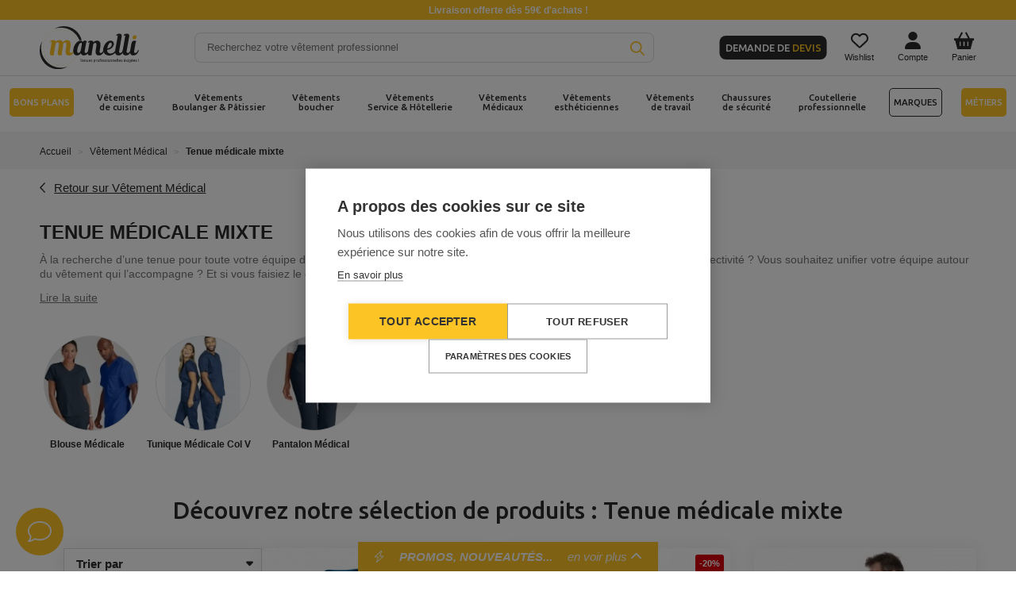

--- FILE ---
content_type: text/html; charset=utf-8
request_url: https://www.manelli.fr/438-tenue-medicale-mixte
body_size: 45010
content:
<!DOCTYPE html>
<html lang="fr">

<head>
    
        
    <meta charset="utf-8">



    <meta name="viewport" content="width=device-width, initial-scale=1">



    <title>Découvrez  la sélection mixte de vêtements médicaux Manelli</title>
    <!-- Dns Prefetch-->
    <link rel="preconnect" href="https://cdn.manelli.fr/">
    <link rel="preconnect" href="https://ssgtm.manelli.fr">
    <link rel="preconnect" href="https://www.google-analytics.com">
    <link rel="preconnect" href="https://www.googletagmanager.com">
    <link rel="preconnect" href="https://connect.facebook.net">
    <link rel="preconnect" href="https://sibautomation.com">
    <link rel="preconnect" href="https://www.clarity.ms">
    <link rel="preconnect" href="https://stats.g.doubleclick.net">
    <link rel="preconnect" href="https://www.google.com">
    <link rel="preconnect" href="https://www.google.fr">
    <link rel="preconnect" href="https://www.google-analytics.com">
    <link rel="preconnect" href="https://www.googleadservices.com">
    <link rel="preconnect" href="https://googleads.g.doubleclick.net">
    <link rel="preconnect" href="https://in-automate.sendinblue.com">
    <link rel="preconnect" href="https://pagead2.googlesyndication.com">
    <link rel="preconnect" href="https://cookiehub.net">
    <link rel="preconnect" href="https://dynamic.criteo.com">
    <link rel="preconnect" href="https://eu1-search.doofinder.com/">
    <link rel="preconnect" href="https://cdn.doofinder.com/">
    <link rel="preconnect" href="https://fonts.googleapis.com">
    <link rel="preconnect" href="https://fonts.gstatic.com" crossorigin>
    
<script data-keepinline="true" data-cfasync="false">
    dataLayer = [];dataLayer.push({"pageCategory":"category","ecommerce":{"currencyCode":"EUR","impressions":[{"name":"Blouse Medicale Legere Unisexe Manches Courtes - BP","id":"6633","reference":"1765-241","price":"37.52","brand":"BP","category":"Tenue medicale mixte","variant":"XS, Bleu Azur","price_tax_exc":"31.27","list":"category","position":1},{"name":"Pantalon Medical Unisexe Taille Elastique - BP","id":"6637","reference":"1645-400-0110","price":"26.56","brand":"BP","category":"Tenue medicale mixte","variant":"XS, Bleu Nuit","price_tax_exc":"22.13","list":"category","position":2},{"name":"Tunique Medicale Mixte Col V Bleu Royal Lavable a 75 - MANELLI","id":"312","reference":"ATHENA-bleu-royal-L","price":"29.9","brand":"Manelli","category":"Tenue medicale mixte","variant":"Bleu Royal, S","price_tax_exc":"24.92","list":"category","position":3},{"name":"Pantalon Medical Unisexe Reglable Blanc - MANELLI","id":"48","reference":"ROMA","price":"25.9","brand":"Manelli","category":"Tenue medicale mixte","variant":"XS","price_tax_exc":"21.58","list":"category","position":4},{"name":"Tunique Medicale Mixte Blanche Col V Lavable a 75- MANELLI","id":"666","reference":"Ath\u00e9na blanche","price":"22.95","brand":"Manelli","category":"Tenue medicale mixte","variant":"XS","price_tax_exc":"19.13","list":"category","position":5},{"name":"Ensemble Medical Unisexe Manches Courtes Gris - DICKIES MEDICAL","id":"3965","reference":"DKP520C","price":"39.9","brand":"Dickies Medical","category":"Tenue medicale mixte","variant":"Bleu marine, XS","price_tax_exc":"33.25","list":"category","position":6},{"name":"Tunique Medicale Mixte Noire Col V Lavable a 75 - MANELLI","id":"667","reference":"Ath\u00e9na noire","price":"26.9","brand":"Manelli","category":"Tenue medicale mixte","variant":"Noir, XS","price_tax_exc":"22.42","list":"category","position":7},{"name":"Blouse Medicale Mixte Stretch Blanc - BP","id":"6640","reference":"1765-684-0021","price":"36.32","brand":"BP","category":"Tenue medicale mixte","variant":"XS","price_tax_exc":"30.27","list":"category","position":8},{"name":"Pantalon Medical Unisexe en Tencel Blanc - BP","id":"6638","reference":"1645-854-0021","price":"26.8","brand":"BP","category":"Tenue medicale mixte","variant":"XS","price_tax_exc":"22.33","list":"category","position":9},{"name":"Tunique Medicale Mixte Cassis Col V Lavable a 75 - MANELLI","id":"3622","reference":"ATHENA-CASSIS","price":"29.9","brand":"Manelli","category":"Tenue medicale mixte","variant":"XS","price_tax_exc":"24.92","list":"category","position":10},{"name":"Pantalon Medical Mixte Prune - MANELLI","id":"3578","reference":"ROMA-PRUNE","price":"27.9","brand":"Manelli","category":"Tenue medicale mixte","variant":"Prune, XS","price_tax_exc":"23.25","list":"category","position":11},{"name":"Tunique Medicale Mixte Manches Courtes Blanche Col V - DICKIES MEDICAL","id":"5754","reference":"DKE86706","price":"33","brand":"Dickies Medical","category":"Tenue medicale mixte","variant":"Blanc, XL","price_tax_exc":"27.5","list":"category","position":12},{"name":"Tunique Medicale Unisexe Confort Manches Courtes - BP","id":"6636","reference":"1739-435","price":"44.72","brand":"BP","category":"Tenue medicale mixte","variant":"XS, Bleu Azur","price_tax_exc":"37.27","list":"category","position":13},{"name":"Pantalon Medical Unisexe Bleu Marine - MANELLI","id":"674","reference":"Roma bleu marine","price":"27.9","brand":"Manelli","category":"Tenue medicale mixte","variant":"Bleu marine, L","price_tax_exc":"23.25","list":"category","position":14},{"name":"Pantalon Medical Unisexe Bleu Turquoise Reglable - MANELLI","id":"672","reference":"Roma turquoise","price":"27.9","brand":"Manelli","category":"Tenue medicale mixte","variant":"S, Turquoise","price_tax_exc":"23.25","list":"category","position":15},{"name":"Pantalon Medical Unisexe Goyave Gris - ROBUR","id":"4892","reference":"GOYAVE-GRIS","price":"19.7","brand":"Robur","category":"Tenue medicale mixte","variant":"T0 - XS","price_tax_exc":"16.42","list":"category","position":16},{"name":"Pantalon Medical Unisexe Blanc Modele Marc - HASSON by MOLINEL","id":"5229","reference":"MARCPNPCPMBLANC","price":"20.5","brand":"Hasson Molinel","category":"Tenue medicale mixte","variant":"T0","price_tax_exc":"17.08","list":"category","position":17},{"name":"Tunique Medicale Mixte Bleu Ciel Col V - MANELLI","id":"676","reference":"Ath\u00e9na bleu ciel","price":"29.9","brand":"Manelli","category":"Tenue medicale mixte","variant":"Bleu ciel, L","price_tax_exc":"24.92","list":"category","position":18},{"name":"Pantalon Medical Unisexe Bleu Ciel - MANELLI","id":"675","reference":"Roma bleu ciel","price":"27.9","brand":"Manelli","category":"Tenue medicale mixte","variant":"Bleu ciel, XS","price_tax_exc":"23.25","list":"category","position":19},{"name":"Tunique Medicale Unisexe Manches Courtes Bleu Marine - MANELLI","id":"673","reference":"Ath\u00e9na bleu marine","price":"29.9","brand":"Manelli","category":"Tenue medicale mixte","variant":"Bleu marine, L","price_tax_exc":"24.92","list":"category","position":20},{"name":"Pantalon Medical Unisexe Goyave Bleu Cobalt - ROBUR","id":"4894","reference":"GOYAVE-BLEU","price":"19.7","brand":"Robur","category":"Tenue medicale mixte","variant":"T0 - XS","price_tax_exc":"16.42","list":"category","position":21},{"name":"Pantalon Medical Unisexe a Cordon de Serrage - DICKIES MEDICAL","id":"2309","reference":"DKE83006WHWZ","price":"27.9","brand":"Dickies Medical","category":"Tenue medicale mixte","variant":"Blanc, M","price_tax_exc":"23.25","list":"category","position":22},{"name":"Pantalon Medical Unisexe Poches Laterales Bleu Marine - MANELLI","id":"3551","reference":"MILANO-BLEU-MARINE","price":"30.5","brand":"Manelli","category":"Tenue medicale mixte","variant":"Bleu marine, XS","price_tax_exc":"25.42","list":"category","position":23},{"name":"Pantalon Medical Unisexe Bleu Royal - DICKIES MEDICAL","id":"2373","reference":"83006BLEUROYAL","price":"27.9","brand":"Dickies Medical","category":"Tenue medicale mixte","variant":"Bleu Royal, S","price_tax_exc":"23.25","list":"category","position":24},{"name":"Tunique Medicale Mixte Anis - MANELLI","id":"3624","reference":"ATHENA-ANIS","price":"29.9","brand":"Manelli","category":"Tenue medicale mixte","variant":"XS","price_tax_exc":"24.92","list":"category","position":25},{"name":"Pantalon Medical Unisexe Anis Reglable - MANELLI","id":"3579","reference":"ROMA-ANIS","price":"27.9","brand":"Manelli","category":"Tenue medicale mixte","variant":"Anis, XS","price_tax_exc":"23.25","list":"category","position":26},{"name":"Pantalon Medical Unisexe avec Cordon de Serrage - DICKIES MEDICAL","id":"2310","reference":"83006NVWZ","price":"27.9","brand":"Dickies Medical","category":"Tenue medicale mixte","variant":"Bleu marine, M","price_tax_exc":"23.25","list":"category","position":27},{"name":"Pantalon Medical Unisexe Prune - DICKIES MEDICAL","id":"2308","reference":"83006EGWZS","price":"28.05","brand":"Dickies Medical","category":"Tenue medicale mixte","variant":"Prune, M","price_tax_exc":"23.38","list":"category","position":28},{"name":"Pantalon Medical Mixte Rose - DICKIES MEDICAL","id":"6518","reference":"83006-HPKZ","price":"26.9","brand":"Dickies Medical","category":"Tenue medicale mixte","variant":"XS","price_tax_exc":"22.42","list":"category","position":29},{"name":"Pantalon Mixte Medical Hospital Blue - MANELLI","id":"1514","reference":"Roma bleu","price":"27.9","brand":"Manelli","category":"Tenue medicale mixte","variant":"XS","price_tax_exc":"23.25","list":"category","position":30}]},"google_tag_params":{"ecomm_pagetype":"category","ecomm_category":"Tenue medicale mixte"}});    (function(w,d,s,l,i){w[l]=w[l]||[];w[l].push({'gtm.start':
        new Date().getTime(), event: 'gtm.js'
        });
        var f = d.getElementsByTagName(s)[0],
            j = d.createElement(s),
            dl = l != 'dataLayer' ? '&l=' + l : '';
        j.defer = true;
        j.src =
            'https://ssgtm.manelli.fr/gtm.js?id=' + i + dl;
        f.parentNode.insertBefore(j, f);
    })(window,document,'script','dataLayer','GTM-N5PGG97');

    /* async call to avoid cache system for dynamic data */
            var cdcgtmreq = new XMLHttpRequest();
        cdcgtmreq.onreadystatechange = function() {
            if (cdcgtmreq.readyState == XMLHttpRequest.DONE) {
                if (cdcgtmreq.status == 200) {
                    var datalayerJs = cdcgtmreq.responseText;
                    try {
                        var datalayerObj = JSON.parse(datalayerJs);
                        dataLayer = dataLayer || [];
                        dataLayer.push(datalayerObj);
                    } catch (e) {
                        console.log("[CDCGTM] error while parsing json");
                    }

                                    }
                dataLayer.push({
                    'event': 'datalayer_ready'
                });
            }
        };
        cdcgtmreq.open("GET", "//www.manelli.fr/module/cdc_googletagmanager/async" /*+ "?" + new Date().getTime()*/, true);
        cdcgtmreq.setRequestHeader('X-Requested-With', 'XMLHttpRequest');
        cdcgtmreq.send();
    </script>

    <meta name="description" content="A la recherche d&#039;une tenue pour votre CHU ? Optez pour une tenue mixte, afin d&#039;équiper tous vos employés avec un code couleur et une unité. Nos tenues médicales mixte s&#039;adaptent aux professionnels du secteur de la santé avec une sélection élaborées à l&#039;écoute de leurs besoins. ">
    <meta name="keywords" content="">
            <meta name="robots" content="index,follow">
                <link rel="canonical" href="https://www.manelli.fr/438-tenue-medicale-mixte">
        


    <link rel="apple-touch-icon" sizes="57x57" href="https://cdn.manelli.fr/themes/NewManelli/assets/img/favicon/apple-icon-57x57.webp">
    <link rel="apple-touch-icon" sizes="60x60" href="https://cdn.manelli.fr/themes/NewManelli/assets/img/favicon/apple-icon-60x60.webp">
    <link rel="apple-touch-icon" sizes="72x72" href="https://cdn.manelli.fr/themes/NewManelli/assets/img/favicon/apple-icon-72x72.webp">
    <link rel="apple-touch-icon" sizes="76x76" href="https://cdn.manelli.fr/themes/NewManelli/assets/img/favicon/apple-icon-76x76.webp">
    <link rel="apple-touch-icon" sizes="114x114" href="https://cdn.manelli.fr/themes/NewManelli/assets/img/favicon/apple-icon-114x114.webp">
    <link rel="apple-touch-icon" sizes="120x120" href="https://cdn.manelli.fr/themes/NewManelli/assets/img/favicon/apple-icon-120x120.webp">
    <link rel="apple-touch-icon" sizes="144x144" href="https://cdn.manelli.fr/themes/NewManelli/assets/img/favicon/apple-icon-144x144.webp">
    <link rel="apple-touch-icon" sizes="152x152" href="https://cdn.manelli.fr/themes/NewManelli/assets/img/favicon/apple-icon-152x152.webp">
    <link rel="apple-touch-icon" sizes="180x180" href="https://cdn.manelli.fr/themes/NewManelli/assets/img/favicon/apple-icon-180x180.webp">
    <link rel="icon" type="image/png" sizes="36x36" href="https://cdn.manelli.fr/themes/NewManelli/assets/img/favicon/android-icon-36x36.png">
    <link rel="icon" type="image/webp" sizes="48x48" href="https://cdn.manelli.fr/themes/NewManelli/assets/img/favicon/android-icon-48x48.webp">
    <link rel="icon" type="image/webp" sizes="72x72" href="https://cdn.manelli.fr/themes/NewManelli/assets/img/favicon/android-icon-72x72.webp">
    <link rel="icon" type="image/webp" sizes="96x96" href="https://cdn.manelli.fr/themes/NewManelli/assets/img/favicon/android-icon-96x96.webp">
    <link rel="icon" type="image/webp" sizes="144x144" href="https://cdn.manelli.fr/themes/NewManelli/assets/img/favicon/android-icon-144x144.webp">
    <link rel="icon" type="image/webp" sizes="192x192" href="https://cdn.manelli.fr/themes/NewManelli/assets/img/favicon/android-icon-192x192.webp">
    <link rel="manifest" href="https://cdn.manelli.fr/themes/NewManelli/assets/img/favicon/manifest.json">
    <meta name="msapplication-TileColor" content="#ffffff">
    <meta name="msapplication-TileImage" content="https://cdn.manelli.fr/themes/NewManelli/assets/img/favicon/ms-icon-144x144.webp">
    <link rel="icon" type="image/png" sizes="16x16" href="https://cdn.manelli.fr/themes/NewManelli/assets/img/favicon/favicon-16x16.png">
    <link rel="icon" type="image/png" sizes="32x32" href="https://cdn.manelli.fr/themes/NewManelli/assets/img/favicon/favicon-32x32.png">
    <link rel="icon" type="image/webp" sizes="96x96" href="https://cdn.manelli.fr/themes/NewManelli/assets/img/favicon/favicon-96x96.webp">

    <meta name="theme-color" content="#ffffff">
            <link rel="image_src" type="image/jpeg" href="https://cdn.manelli.fr/themes/NewManelli/assets/img/category/438.jpg">
        <meta name="msvalidate.01" content="30F22EC98C01446842A24F9FEB256C1E">



    
            <link rel="preload" as="style" href="https://www.manelli.fr/themes/NewManelli/assets/cache/theme-43ded9.css?v=1909">
        <link rel="stylesheet" href="https://www.manelli.fr/themes/NewManelli/assets/cache/theme-43ded9.css?v=1909" media="all">
    

                            <link rel="preload" as="script" href="https://www.manelli.fr/themes/NewManelli/assets/cache/head-d814b9.js?v=1909">
            <script src="https://www.manelli.fr/themes/NewManelli/assets/cache/head-d814b9.js?v=1909" ></script>
            
    <script>
                    var ASPath = "\/modules\/pm_advancedsearch4\/";
                    var ASSearchUrl = "https:\/\/www.manelli.fr\/module\/pm_advancedsearch4\/advancedsearch4";
                    var PAYPLUG_DOMAIN = "https:\/\/secure.payplug.com";
                    var applePayIdCart = null;
                    var applePayMerchantSessionAjaxURL = "https:\/\/www.manelli.fr\/module\/payplug\/dispatcher";
                    var applePayPaymentAjaxURL = "https:\/\/www.manelli.fr\/module\/payplug\/validation";
                    var applePayPaymentRequestAjaxURL = "https:\/\/www.manelli.fr\/module\/payplug\/applepaypaymentrequest";
                    var as4_orderBySalesAsc = "Meilleures ventes en dernier";
                    var as4_orderBySalesDesc = "Meilleures ventes en premier";
                    var integratedPaymentError = "Paiement refus\u00e9, veuillez r\u00e9essayer.";
                    var is_sandbox_mode = false;
                    var klCustomer = null;
                    var matomomodule = {"url":"https:\/\/manalytics.manelli.fr\/","siteid":"1","ecomTracking":"1","disableCookies":"1","trackUserIDs":"0","category":"Tenue m\u00e9dicale mixte","cart":{"products":[],"totalprice":0}};
                    var module_name = "payplug";
                    var payplug_ajax_url = "https:\/\/www.manelli.fr\/module\/payplug\/ajax";
                    var payplug_transaction_error_message = "    <div class=\"payplugMsg_wrapper\">\n                                    <p  class=\"payplugMsg_error\" >La transaction n&#039;a pas pu aboutir, et votre carte n&#039;a pas \u00e9t\u00e9 d\u00e9bit\u00e9e.<\/p>\n                                        <button type=\"button\" class=\"payplugMsg_button\" name=\"card_deleted\">Ok<\/button>\n        \n            <\/div>\n";
                    var prestashop = {"cart":{"products":[],"totals":{"total":{"type":"total","label":"Total","amount":0,"value":"0,00\u00a0\u20ac"},"total_including_tax":{"type":"total","label":"Total TTC","amount":0,"value":"0,00\u00a0\u20ac"},"total_excluding_tax":{"type":"total","label":"Total HT :","amount":0,"value":"0,00\u00a0\u20ac"}},"subtotals":{"products":{"type":"products","label":"Sous-total","amount":0,"value":"0,00\u00a0\u20ac"},"discounts":null,"shipping":{"type":"shipping","label":"Livraison","amount":0,"value":"gratuit"},"tax":{"type":"tax","label":"Taxes","amount":0,"value":"0,00\u00a0\u20ac"}},"products_count":0,"summary_string":"0 articles","labels":{"tax_short":"(HT)","tax_long":"(hors taxe)"},"id_address_delivery":0,"id_address_invoice":0,"is_virtual":false,"vouchers":{"allowed":1,"added":[]},"discounts":[{"id_cart_rule":"41866","id_customer":"0","date_from":"2025-05-28 09:00:00","date_to":"2025-12-31 23:59:59","description":"-10% sur les produits de la marque Robur ","quantity":"9138","quantity_per_user":"10000","priority":"1","partial_use":"1","code":"ROBUR10","minimum_amount":"0.00","minimum_amount_tax":"0","minimum_amount_currency":"1","minimum_amount_shipping":"0","country_restriction":"0","carrier_restriction":"0","group_restriction":"0","cart_rule_restriction":"1","product_restriction":"1","shop_restriction":"0","specific_prices_restriction":"0","promo_broderie_restriction":"1","free_shipping":"0","reduction_percent":"10.00","reduction_amount":"0.00","reduction_tax":"0","reduction_currency":"1","reduction_product":"-2","reduction_exclude_special":"1","gift_product":"0","gift_product_attribute":"0","highlight":"1","active":"1","date_add":"2020-02-12 15:27:52","date_upd":"2025-11-06 22:07:26","is_for_oleamultipromo":"0","oleamultipromo_sending_method":"0","oleamultipromo_id_cart_generating":"0","oleamultipromo_id_order_generating":"0","oleamultipromo_is_sent_by_email":"0","oleamultipromo_date_from_of_order":"0","oleamultipromo_validity_days":"0","oleamultipromo_mail_message":null,"oleamultipromo_discount_key":null,"contest":"0","id_lang":"1","name":"-10% sur les produits Robur","quantity_for_user":10000},{"id_cart_rule":"70616","id_customer":"0","date_from":"2024-12-16 00:00:00","date_to":"2025-12-31 11:00:00","description":"1 veste chaud devant achet\u00e9e = un tablier BIB OFFERT ","quantity":"7","quantity_per_user":"1","priority":"1","partial_use":"1","code":"BIB24","minimum_amount":"0.00","minimum_amount_tax":"0","minimum_amount_currency":"1","minimum_amount_shipping":"0","country_restriction":"0","carrier_restriction":"0","group_restriction":"0","cart_rule_restriction":"1","product_restriction":"1","shop_restriction":"0","specific_prices_restriction":"0","promo_broderie_restriction":"0","free_shipping":"0","reduction_percent":"0.00","reduction_amount":"0.00","reduction_tax":"0","reduction_currency":"1","reduction_product":"0","reduction_exclude_special":"0","gift_product":"5882","gift_product_attribute":"0","highlight":"1","active":"1","date_add":"2024-12-09 11:29:19","date_upd":"2025-11-05 15:33:44","is_for_oleamultipromo":"0","oleamultipromo_sending_method":"0","oleamultipromo_id_cart_generating":"0","oleamultipromo_id_order_generating":"0","oleamultipromo_is_sent_by_email":"0","oleamultipromo_date_from_of_order":"0","oleamultipromo_validity_days":"0","oleamultipromo_mail_message":null,"oleamultipromo_discount_key":null,"contest":"0","id_lang":"1","name":"1 tablier Chaud Devant Offert pour l'achat d'une veste de la marque","quantity_for_user":1},{"id_cart_rule":"71916","id_customer":"0","date_from":"2025-02-07 09:00:00","date_to":"2025-12-31 11:00:00","description":"1 paire de chaussette de compression offerte pour l'achat d'un sabot m\u00e9dical","quantity":"5","quantity_per_user":"1","priority":"1","partial_use":"1","code":"SOCKS25","minimum_amount":"0.00","minimum_amount_tax":"0","minimum_amount_currency":"1","minimum_amount_shipping":"0","country_restriction":"0","carrier_restriction":"0","group_restriction":"0","cart_rule_restriction":"1","product_restriction":"1","shop_restriction":"0","specific_prices_restriction":"0","promo_broderie_restriction":"1","free_shipping":"0","reduction_percent":"0.00","reduction_amount":"0.00","reduction_tax":"0","reduction_currency":"1","reduction_product":"0","reduction_exclude_special":"1","gift_product":"4751","gift_product_attribute":"1712095","highlight":"1","active":"1","date_add":"2025-02-05 13:40:07","date_upd":"2025-11-06 16:31:27","is_for_oleamultipromo":"0","oleamultipromo_sending_method":"0","oleamultipromo_id_cart_generating":"0","oleamultipromo_id_order_generating":"0","oleamultipromo_is_sent_by_email":"0","oleamultipromo_date_from_of_order":"0","oleamultipromo_validity_days":"0","oleamultipromo_mail_message":null,"oleamultipromo_discount_key":null,"contest":"0","id_lang":"1","name":"1 paire de chaussette de compression offerte ","quantity_for_user":1},{"id_cart_rule":"74508","id_customer":"0","date_from":"2025-05-29 00:00:00","date_to":"2025-12-31 23:59:59","description":"2 articles achet\u00e9s, -20% de r\u00e9ductions sur le d\u00e9stockage cuisine","quantity":"220","quantity_per_user":"1000","priority":"1","partial_use":"1","code":"","minimum_amount":"0.00","minimum_amount_tax":"0","minimum_amount_currency":"1","minimum_amount_shipping":"0","country_restriction":"0","carrier_restriction":"0","group_restriction":"0","cart_rule_restriction":"1","product_restriction":"1","shop_restriction":"0","specific_prices_restriction":"0","promo_broderie_restriction":"1","free_shipping":"0","reduction_percent":"20.00","reduction_amount":"0.00","reduction_tax":"0","reduction_currency":"1","reduction_product":"-2","reduction_exclude_special":"0","gift_product":"0","gift_product_attribute":"0","highlight":"1","active":"1","date_add":"2025-05-28 10:57:55","date_upd":"2025-11-07 08:47:20","is_for_oleamultipromo":"0","oleamultipromo_sending_method":"0","oleamultipromo_id_cart_generating":"0","oleamultipromo_id_order_generating":"0","oleamultipromo_is_sent_by_email":"0","oleamultipromo_date_from_of_order":"0","oleamultipromo_validity_days":"0","oleamultipromo_mail_message":null,"oleamultipromo_discount_key":null,"contest":"0","id_lang":"1","name":"D\u00e9stockage Cuisine : -20% d\u00e8s 2 articles achet\u00e9s","quantity_for_user":1000},{"id_cart_rule":"74772","id_customer":"0","date_from":"2025-06-06 11:00:00","date_to":"2025-12-31 23:59:59","description":"2 articles achet\u00e9s, -20% de r\u00e9ductions sur le d\u00e9stockage cuisine","quantity":"765","quantity_per_user":"1000","priority":"1","partial_use":"1","code":"","minimum_amount":"0.00","minimum_amount_tax":"0","minimum_amount_currency":"1","minimum_amount_shipping":"0","country_restriction":"0","carrier_restriction":"0","group_restriction":"0","cart_rule_restriction":"1","product_restriction":"1","shop_restriction":"0","specific_prices_restriction":"0","promo_broderie_restriction":"1","free_shipping":"0","reduction_percent":"20.00","reduction_amount":"0.00","reduction_tax":"0","reduction_currency":"1","reduction_product":"-2","reduction_exclude_special":"0","gift_product":"0","gift_product_attribute":"0","highlight":"1","active":"1","date_add":"2025-06-06 11:40:42","date_upd":"2025-11-06 10:31:38","is_for_oleamultipromo":"0","oleamultipromo_sending_method":"0","oleamultipromo_id_cart_generating":"0","oleamultipromo_id_order_generating":"0","oleamultipromo_is_sent_by_email":"0","oleamultipromo_date_from_of_order":"0","oleamultipromo_validity_days":"0","oleamultipromo_mail_message":null,"oleamultipromo_discount_key":null,"contest":"0","id_lang":"1","name":"D\u00e9stockage V\u00eatements M\u00e9dicaux : -20% d\u00e8s 2 articles achet\u00e9s","quantity_for_user":1000},{"id_cart_rule":"74773","id_customer":"0","date_from":"2025-06-06 11:00:00","date_to":"2025-12-31 23:59:59","description":"2 articles achet\u00e9s, -20% de r\u00e9ductions sur le d\u00e9stockage cuisine","quantity":"996","quantity_per_user":"1000","priority":"1","partial_use":"1","code":"","minimum_amount":"0.00","minimum_amount_tax":"0","minimum_amount_currency":"1","minimum_amount_shipping":"0","country_restriction":"0","carrier_restriction":"0","group_restriction":"0","cart_rule_restriction":"1","product_restriction":"1","shop_restriction":"0","specific_prices_restriction":"0","promo_broderie_restriction":"1","free_shipping":"0","reduction_percent":"20.00","reduction_amount":"0.00","reduction_tax":"0","reduction_currency":"1","reduction_product":"-2","reduction_exclude_special":"0","gift_product":"0","gift_product_attribute":"0","highlight":"1","active":"1","date_add":"2025-06-06 11:49:26","date_upd":"2025-11-04 12:21:35","is_for_oleamultipromo":"0","oleamultipromo_sending_method":"0","oleamultipromo_id_cart_generating":"0","oleamultipromo_id_order_generating":"0","oleamultipromo_is_sent_by_email":"0","oleamultipromo_date_from_of_order":"0","oleamultipromo_validity_days":"0","oleamultipromo_mail_message":null,"oleamultipromo_discount_key":null,"contest":"0","id_lang":"1","name":"D\u00e9stockage Chaussures : -20% d\u00e8s 2 articles achet\u00e9s","quantity_for_user":1000},{"id_cart_rule":"75633","id_customer":"0","date_from":"2025-07-07 15:00:00","date_to":"2025-12-31 15:00:00","description":"1 tablier offert pour tout achat de la marque EGOCHEF","quantity":"23","quantity_per_user":"80","priority":"1","partial_use":"1","code":"EGO25","minimum_amount":"0.00","minimum_amount_tax":"0","minimum_amount_currency":"1","minimum_amount_shipping":"0","country_restriction":"0","carrier_restriction":"0","group_restriction":"0","cart_rule_restriction":"1","product_restriction":"1","shop_restriction":"0","specific_prices_restriction":"0","promo_broderie_restriction":"1","free_shipping":"0","reduction_percent":"0.00","reduction_amount":"0.00","reduction_tax":"0","reduction_currency":"1","reduction_product":"0","reduction_exclude_special":"0","gift_product":"2593","gift_product_attribute":"1586489","highlight":"1","active":"1","date_add":"2025-07-07 15:57:54","date_upd":"2025-11-05 21:15:23","is_for_oleamultipromo":"0","oleamultipromo_sending_method":"0","oleamultipromo_id_cart_generating":"0","oleamultipromo_id_order_generating":"0","oleamultipromo_is_sent_by_email":"0","oleamultipromo_date_from_of_order":"0","oleamultipromo_validity_days":"0","oleamultipromo_mail_message":null,"oleamultipromo_discount_key":null,"contest":"0","id_lang":"1","name":"1 tablier offert pour tout achat de la marque EGOCHEF","quantity_for_user":80},{"id_cart_rule":"76078","id_customer":"0","date_from":"2025-07-23 10:00:00","date_to":"2025-12-31 10:00:00","description":"2 articles achet\u00e9s, -20% de r\u00e9ductions sur le d\u00e9stockage travail","quantity":"955","quantity_per_user":"1000","priority":"1","partial_use":"1","code":"","minimum_amount":"0.00","minimum_amount_tax":"0","minimum_amount_currency":"1","minimum_amount_shipping":"0","country_restriction":"0","carrier_restriction":"0","group_restriction":"0","cart_rule_restriction":"1","product_restriction":"1","shop_restriction":"0","specific_prices_restriction":"0","promo_broderie_restriction":"1","free_shipping":"0","reduction_percent":"20.00","reduction_amount":"0.00","reduction_tax":"0","reduction_currency":"1","reduction_product":"-2","reduction_exclude_special":"0","gift_product":"0","gift_product_attribute":"0","highlight":"1","active":"1","date_add":"2025-07-22 10:24:04","date_upd":"2025-11-06 10:27:43","is_for_oleamultipromo":"0","oleamultipromo_sending_method":"0","oleamultipromo_id_cart_generating":"0","oleamultipromo_id_order_generating":"0","oleamultipromo_is_sent_by_email":"0","oleamultipromo_date_from_of_order":"0","oleamultipromo_validity_days":"0","oleamultipromo_mail_message":null,"oleamultipromo_discount_key":null,"contest":"0","id_lang":"1","name":"D\u00e9stockage V\u00eatements de Travail : -20% d\u00e8s 2 articles achet\u00e9s","quantity_for_user":1000},{"id_cart_rule":"76079","id_customer":"0","date_from":"2025-07-23 10:00:00","date_to":"2025-12-31 10:00:00","description":"2 articles achet\u00e9s, -20% de r\u00e9ductions sur le d\u00e9stockage service.","quantity":"992","quantity_per_user":"1000","priority":"1","partial_use":"1","code":"","minimum_amount":"0.00","minimum_amount_tax":"0","minimum_amount_currency":"1","minimum_amount_shipping":"0","country_restriction":"0","carrier_restriction":"0","group_restriction":"0","cart_rule_restriction":"1","product_restriction":"1","shop_restriction":"0","specific_prices_restriction":"0","promo_broderie_restriction":"1","free_shipping":"0","reduction_percent":"20.00","reduction_amount":"0.00","reduction_tax":"0","reduction_currency":"1","reduction_product":"-2","reduction_exclude_special":"0","gift_product":"0","gift_product_attribute":"0","highlight":"1","active":"1","date_add":"2025-07-22 10:34:55","date_upd":"2025-10-13 14:38:22","is_for_oleamultipromo":"0","oleamultipromo_sending_method":"0","oleamultipromo_id_cart_generating":"0","oleamultipromo_id_order_generating":"0","oleamultipromo_is_sent_by_email":"0","oleamultipromo_date_from_of_order":"0","oleamultipromo_validity_days":"0","oleamultipromo_mail_message":null,"oleamultipromo_discount_key":null,"contest":"0","id_lang":"1","name":"D\u00e9stockage Service : -20% d\u00e8s 2 articles achet\u00e9s","quantity_for_user":1000},{"id_cart_rule":"76080","id_customer":"0","date_from":"2025-07-23 10:00:00","date_to":"2025-12-31 10:00:00","description":"2 articles achet\u00e9s, -20% de r\u00e9ductions sur le d\u00e9stockage coutellerie","quantity":"995","quantity_per_user":"1000","priority":"1","partial_use":"1","code":"","minimum_amount":"0.00","minimum_amount_tax":"0","minimum_amount_currency":"1","minimum_amount_shipping":"0","country_restriction":"0","carrier_restriction":"0","group_restriction":"0","cart_rule_restriction":"1","product_restriction":"1","shop_restriction":"0","specific_prices_restriction":"0","promo_broderie_restriction":"1","free_shipping":"0","reduction_percent":"20.00","reduction_amount":"0.00","reduction_tax":"0","reduction_currency":"1","reduction_product":"-2","reduction_exclude_special":"0","gift_product":"0","gift_product_attribute":"0","highlight":"1","active":"1","date_add":"2025-07-22 10:36:49","date_upd":"2025-10-09 23:26:59","is_for_oleamultipromo":"0","oleamultipromo_sending_method":"0","oleamultipromo_id_cart_generating":"0","oleamultipromo_id_order_generating":"0","oleamultipromo_is_sent_by_email":"0","oleamultipromo_date_from_of_order":"0","oleamultipromo_validity_days":"0","oleamultipromo_mail_message":null,"oleamultipromo_discount_key":null,"contest":"0","id_lang":"1","name":"D\u00e9stockage Coutellerie : -20% d\u00e8s 2 articles achet\u00e9s","quantity_for_user":1000},{"id_cart_rule":"78298","id_customer":"0","date_from":"2025-11-03 09:00:00","date_to":"2025-11-09 23:59:59","description":"-5% de remise sur la marque Upower pour le Black Month","quantity":"944","quantity_per_user":"1000","priority":"1","partial_use":"1","code":"","minimum_amount":"0.00","minimum_amount_tax":"0","minimum_amount_currency":"1","minimum_amount_shipping":"0","country_restriction":"0","carrier_restriction":"0","group_restriction":"0","cart_rule_restriction":"1","product_restriction":"1","shop_restriction":"0","specific_prices_restriction":"0","promo_broderie_restriction":"1","free_shipping":"0","reduction_percent":"5.00","reduction_amount":"0.00","reduction_tax":"0","reduction_currency":"1","reduction_product":"-2","reduction_exclude_special":"0","gift_product":"0","gift_product_attribute":"0","highlight":"1","active":"1","date_add":"2025-10-30 15:48:46","date_upd":"2025-11-07 08:59:30","is_for_oleamultipromo":"0","oleamultipromo_sending_method":"0","oleamultipromo_id_cart_generating":"0","oleamultipromo_id_order_generating":"0","oleamultipromo_is_sent_by_email":"0","oleamultipromo_date_from_of_order":"0","oleamultipromo_validity_days":"0","oleamultipromo_mail_message":null,"oleamultipromo_discount_key":null,"contest":"0","id_lang":"1","name":"Remise Black Month U-power","quantity_for_user":1000},{"id_cart_rule":"78385","id_customer":"0","date_from":"2025-11-04 09:00:00","date_to":"2025-12-31 15:00:00","description":"1 tablier Tirha offert pour 80\u20ac d'achat chez Robur","quantity":"49","quantity_per_user":"49","priority":"1","partial_use":"1","code":"TIRHA25","minimum_amount":"0.00","minimum_amount_tax":"0","minimum_amount_currency":"1","minimum_amount_shipping":"0","country_restriction":"0","carrier_restriction":"0","group_restriction":"0","cart_rule_restriction":"1","product_restriction":"1","shop_restriction":"0","specific_prices_restriction":"0","promo_broderie_restriction":"1","free_shipping":"0","reduction_percent":"0.00","reduction_amount":"0.00","reduction_tax":"0","reduction_currency":"1","reduction_product":"0","reduction_exclude_special":"0","gift_product":"6900","gift_product_attribute":"0","highlight":"1","active":"1","date_add":"2025-11-04 15:47:55","date_upd":"2025-11-04 16:14:30","is_for_oleamultipromo":"0","oleamultipromo_sending_method":"0","oleamultipromo_id_cart_generating":"0","oleamultipromo_id_order_generating":"0","oleamultipromo_is_sent_by_email":"0","oleamultipromo_date_from_of_order":"0","oleamultipromo_validity_days":"0","oleamultipromo_mail_message":null,"oleamultipromo_discount_key":null,"contest":"0","id_lang":"1","name":"1 tablier Tirha offert pour 80\u20ac d'achat chez Robur","quantity_for_user":49}],"minimalPurchase":0,"minimalPurchaseRequired":""},"currency":{"name":"euro","iso_code":"EUR","iso_code_num":"978","sign":"\u20ac"},"customer":{"lastname":null,"firstname":null,"email":null,"last_passwd_gen":null,"birthday":null,"newsletter":null,"newsletter_date_add":null,"ip_registration_newsletter":null,"optin":null,"website":null,"company":null,"siret":null,"ape":null,"outstanding_allow_amount":0,"max_payment_days":0,"note":null,"is_guest":0,"id_shop":null,"id_shop_group":null,"id_default_group":12,"date_add":null,"date_upd":null,"reset_password_token":null,"reset_password_validity":null,"id":0,"is_logged":false,"gender":{"type":null,"name":null,"id":null},"risk":{"name":null,"color":null,"percent":null,"id":null},"addresses":[]},"language":{"name":"Fran\u00e7ais (French)","iso_code":"fr","locale":"fr-FR","language_code":"fr","is_rtl":"0","date_format_lite":"d\/m\/Y","date_format_full":"d\/m\/Y H:i:s","id":1},"page":{"title":"","canonical":"https:\/\/www.manelli.fr\/438-tenue-medicale-mixte","meta":{"title":"D\u00e9couvrez  la s\u00e9lection mixte de v\u00eatements m\u00e9dicaux Manelli","description":"A la recherche d'une tenue pour votre CHU ? Optez pour une tenue mixte, afin d'\u00e9quiper tous vos employ\u00e9s avec un code couleur et une unit\u00e9. Nos tenues m\u00e9dicales mixte s'adaptent aux professionnels du secteur de la sant\u00e9 avec une s\u00e9lection \u00e9labor\u00e9es \u00e0 l'\u00e9coute de leurs besoins. ","keywords":"","robots":"index"},"page_name":"category","body_classes":{"lang-fr":true,"lang-rtl":false,"country-FR":true,"currency-EUR":true,"layout-left-column":true,"page-category":true,"tax-display-enabled":true,"category-id-438":true,"category-Tenue m\u00e9dicale mixte":true,"category-id-parent-25":true,"category-depth-level-3":true},"admin_notifications":[],"numPage":0},"shop":{"name":"SARL MANELLI","email":"sav@manelli.fr","registration_number":"SIRET 49426564800050 | N\u00b0 de TVA : FR54494265648","long":false,"lat":false,"logo":"\/img\/manelli-logo-15783167431.jpg","stores_icon":"\/img\/logo_stores.png","favicon":"\/img\/favicon.ico","favicon_update_time":"1578316743","address":{"formatted":"SARL MANELLI<br>9 Avenue de la R\u00e9publique<br>06300 NICE<br>France (hors Corse et DOM-TOM)","address1":"9 Avenue de la R\u00e9publique","address2":"","postcode":"06300","city":"NICE","state":null,"country":"France (hors Corse et DOM-TOM)"},"phone":"","fax":""},"urls":{"base_url":"https:\/\/www.manelli.fr\/","current_url":"https:\/\/www.manelli.fr\/438-tenue-medicale-mixte","shop_domain_url":"https:\/\/www.manelli.fr","img_ps_url":"https:\/\/cdn.manelli.fr\/img\/","img_cat_url":"https:\/\/cdn.manelli.fr\/img\/c\/","img_lang_url":"https:\/\/cdn.manelli.fr\/img\/l\/","img_prod_url":"https:\/\/cdn.manelli.fr\/img\/p\/","img_manu_url":"https:\/\/cdn.manelli.fr\/img\/m\/","img_sup_url":"https:\/\/cdn.manelli.fr\/img\/su\/","img_ship_url":"https:\/\/cdn.manelli.fr\/img\/s\/","img_store_url":"https:\/\/cdn.manelli.fr\/img\/st\/","img_col_url":"https:\/\/cdn.manelli.fr\/img\/co\/","img_url":"https:\/\/cdn.manelli.fr\/themes\/NewManelli\/assets\/img\/","css_url":"https:\/\/cdn.manelli.fr\/themes\/NewManelli\/assets\/css\/","js_url":"https:\/\/cdn.manelli.fr\/themes\/NewManelli\/assets\/js\/","pic_url":"https:\/\/cdn.manelli.fr\/upload\/","pages":{"address":"https:\/\/www.manelli.fr\/adresse","addresses":"https:\/\/www.manelli.fr\/adresses","authentication":"https:\/\/www.manelli.fr\/connexion","cart":"https:\/\/www.manelli.fr\/panier","category":"https:\/\/www.manelli.fr\/index.php?controller=category","cms":"https:\/\/www.manelli.fr\/index.php?controller=cms","contact":"https:\/\/www.manelli.fr\/nous-contacter","discount":"https:\/\/www.manelli.fr\/reduction","guest_tracking":"https:\/\/www.manelli.fr\/suivi-commande-invite","history":"https:\/\/www.manelli.fr\/historique-commandes","identity":"https:\/\/www.manelli.fr\/identite","index":"https:\/\/www.manelli.fr\/","my_account":"https:\/\/www.manelli.fr\/mon-compte","order_confirmation":"https:\/\/www.manelli.fr\/confirmation-commande","order_detail":"https:\/\/www.manelli.fr\/index.php?controller=order-detail","order_follow":"https:\/\/www.manelli.fr\/suivi-commande","order":"https:\/\/www.manelli.fr\/commande","order_return":"https:\/\/www.manelli.fr\/index.php?controller=order-return","order_slip":"https:\/\/www.manelli.fr\/avoirs","pagenotfound":"https:\/\/www.manelli.fr\/page-introuvable","password":"https:\/\/www.manelli.fr\/recuperation-mot-de-passe","pdf_invoice":"https:\/\/www.manelli.fr\/index.php?controller=pdf-invoice","pdf_order_return":"https:\/\/www.manelli.fr\/index.php?controller=pdf-order-return","pdf_order_slip":"https:\/\/www.manelli.fr\/index.php?controller=pdf-order-slip","prices_drop":"https:\/\/www.manelli.fr\/promotions","product":"https:\/\/www.manelli.fr\/index.php?controller=product","search":"https:\/\/www.manelli.fr\/recherche","sitemap":"https:\/\/www.manelli.fr\/Sitemap","stores":"https:\/\/www.manelli.fr\/magasins","supplier":"https:\/\/www.manelli.fr\/fournisseur","register":"https:\/\/www.manelli.fr\/connexion?create_account=1","order_login":"https:\/\/www.manelli.fr\/commande?login=1"},"theme_assets":"\/themes\/NewManelli\/assets\/","actions":{"logout":"https:\/\/www.manelli.fr\/?mylogout="},"go_back":"https:\/\/www.manelli.fr","base_media_url":"https:\/\/cdn.manelli.fr\/"},"configuration":{"display_taxes_label":true,"low_quantity_threshold":3,"is_b2b":false,"is_catalog":false,"show_prices":true,"opt_in":{"partner":true},"quantity_discount":{"type":"discount","label":"Remise"},"voucher_enabled":1,"return_enabled":0,"number_of_days_for_return":14},"field_required":[],"breadcrumb":{"links":[{"title":"Accueil","url":"https:\/\/www.manelli.fr\/"},{"title":"V\u00eatement M\u00e9dical","url":"https:\/\/www.manelli.fr\/25-vetement-medical"},{"title":"Tenue m\u00e9dicale mixte","url":"https:\/\/www.manelli.fr\/438-tenue-medicale-mixte"}],"count":3},"link":{"protocol_link":"https:\/\/","protocol_content":"https:\/\/"},"time":1762512881,"static_token":"b7e882f7479e1e901cb95170e291de7e","token":"e7fc0e0aa14fc4c8ed79bd65c54c019b","footerLinks":{"manelliLinks":[{"url":"https:\/\/www.manelli.fr\/content\/8-qui-sommes-nous","text":"Qui sommes-nous ?","encoded_url":"aHR0cHM6Ly93d3cubWFuZWxsaS5mci9jb250ZW50LzgtcXVpLXNvbW1lcy1ub3Vz"},{"url":"https:\/\/www.manelli.fr\/content\/109-notre-politique-rse","text":"Notre politique RSE","encoded_url":"aHR0cHM6Ly93d3cubWFuZWxsaS5mci9jb250ZW50LzEwOS1ub3RyZS1wb2xpdGlxdWUtcnNl"},{"url":"https:\/\/www.manelli.fr\/content\/111-nos-labels-eco-responsables","text":"Nos labels \u00e9co-responsables","encoded_url":"aHR0cHM6Ly93d3cubWFuZWxsaS5mci9jb250ZW50LzExMS1ub3MtbGFiZWxzLWVjby1yZXNwb25zYWJsZXM="},{"url":"https:\/\/www.manelli.fr\/content\/110-nos-valeurs","text":"Nos valeurs","encoded_url":"aHR0cHM6Ly93d3cubWFuZWxsaS5mci9jb250ZW50LzExMC1ub3MtdmFsZXVycw=="},{"url":"https:\/\/www.manelli.fr\/content\/20-magasin-vetements-pro-nice","text":"Magasin Manelli Nice","encoded_url":"aHR0cHM6Ly93d3cubWFuZWxsaS5mci9jb250ZW50LzIwLW1hZ2FzaW4tdmV0ZW1lbnRzLXByby1uaWNl"},{"url":"https:\/\/www.manelli.fr\/content\/35-magasin-manelli-paris-vetements-professionnels","text":"Magasin Manelli Paris","encoded_url":"aHR0cHM6Ly93d3cubWFuZWxsaS5mci9jb250ZW50LzM1LW1hZ2FzaW4tbWFuZWxsaS1wYXJpcy12ZXRlbWVudHMtcHJvZmVzc2lvbm5lbHM="},{"url":"https:\/\/www.manelli.fr\/content\/88-demandez-un-devis","text":"Demander un devis Manelli","encoded_url":"aHR0cHM6Ly93d3cubWFuZWxsaS5mci9jb250ZW50Lzg4LWRlbWFuZGV6LXVuLWRldmlz"},{"url":"https:\/\/www.manelli.fr\/content\/49-partenariat-manelli","text":"Devenir partenaire Manelli","encoded_url":"aHR0cHM6Ly93d3cubWFuZWxsaS5mci9jb250ZW50LzQ5LXBhcnRlbmFyaWF0LW1hbmVsbGk="},{"url":"https:\/\/www.manelli.fr\/content\/84-ils-nous-font-confiance","text":"Ils nous font confiance","encoded_url":"aHR0cHM6Ly93d3cubWFuZWxsaS5mci9jb250ZW50Lzg0LWlscy1ub3VzLWZvbnQtY29uZmlhbmNl"},{"url":"https:\/\/www.manelli.fr\/content\/30-code-promo-manelli-bon-de-reduction","text":"Code promo Manelli","encoded_url":"aHR0cHM6Ly93d3cubWFuZWxsaS5mci9jb250ZW50LzMwLWNvZGUtcHJvbW8tbWFuZWxsaS1ib24tZGUtcmVkdWN0aW9u"},{"url":"https:\/\/blog.manelli.fr\/","text":"Le blog"},{"url":"https:\/\/www.manelli.fr\/content\/32-vetement-professionnel-travail-personnalise","text":"V\u00eatements personnalis\u00e9s","encoded_url":"aHR0cHM6Ly93d3cubWFuZWxsaS5mci9jb250ZW50LzMyLXZldGVtZW50LXByb2Zlc3Npb25uZWwtdHJhdmFpbC1wZXJzb25uYWxpc2U="},{"url":"https:\/\/www.manelli.fr\/nous-contacter","text":"Contacter le SAV","encoded_url":"aHR0cHM6Ly93d3cubWFuZWxsaS5mci9ub3VzLWNvbnRhY3Rlcg=="},{"url":"https:\/\/www.avis-verifies.com\/avis-clients\/manelli.fr","text":"Avis clients Manelli","encoded_url":"aHR0cHM6Ly93d3cuYXZpcy12ZXJpZmllcy5jb20vYXZpcy1jbGllbnRzL21hbmVsbGkuZnI="}],"socialLinks":[{"url":"https:\/\/www.linkedin.com\/company\/manelli.fr","icon":"fa-linkedin-in","encoded_url":"aHR0cHM6Ly93d3cubGlua2VkaW4uY29tL2NvbXBhbnkvbWFuZWxsaS5mcg=="},{"url":"https:\/\/www.youtube.com\/@ManelliFr","icon":"fa-youtube","encoded_url":"aHR0cHM6Ly93d3cueW91dHViZS5jb20vQE1hbmVsbGlGcg=="},{"url":"https:\/\/www.facebook.com\/Manelli.fr","icon":"fa-facebook-f","encoded_url":"aHR0cHM6Ly93d3cuZmFjZWJvb2suY29tL01hbmVsbGkuZnI="},{"url":"https:\/\/www.instagram.com\/Manelli_Fr","icon":"fa-instagram","encoded_url":"aHR0cHM6Ly93d3cuaW5zdGFncmFtLmNvbS9NYW5lbGxpX0Zy"}],"infoLinks":[{"url":"\/suivi-colis","text":"Suivre mon colis","moduleCheck":"mnl_shipup","encoded_url":"L3N1aXZpLWNvbGlz"},{"url":"\/foire-aux-questions","text":"Foire Aux Questions","moduleCheck":"mnl_faq","encoded_url":"L2ZvaXJlLWF1eC1xdWVzdGlvbnM="},{"url":"https:\/\/www.manelli.fr\/content\/1-livraison-vetements","text":"Informations livraison","encoded_url":"aHR0cHM6Ly93d3cubWFuZWxsaS5mci9jb250ZW50LzEtbGl2cmFpc29uLXZldGVtZW50cw=="},{"url":"https:\/\/www.manelli.fr\/content\/29-procedure-retour-commandes","text":"Proc\u00e9dure de retour","encoded_url":"aHR0cHM6Ly93d3cubWFuZWxsaS5mci9jb250ZW50LzI5LXByb2NlZHVyZS1yZXRvdXItY29tbWFuZGVz"},{"url":"https:\/\/www.manelli.fr\/content\/3-conditions-generales-de-ventes","text":"Conditions G\u00e9n\u00e9rales de Vente","encoded_url":"aHR0cHM6Ly93d3cubWFuZWxsaS5mci9jb250ZW50LzMtY29uZGl0aW9ucy1nZW5lcmFsZXMtZGUtdmVudGVz"},{"url":"https:\/\/www.manelli.fr\/content\/71-politique-de-protection-des-donnees-personnelles","text":"Politique de confidentialit\u00e9","encoded_url":"aHR0cHM6Ly93d3cubWFuZWxsaS5mci9jb250ZW50LzcxLXBvbGl0aXF1ZS1kZS1wcm90ZWN0aW9uLWRlcy1kb25uZWVzLXBlcnNvbm5lbGxlcw=="},{"url":"https:\/\/www.manelli.fr\/content\/2-mentions-legales","text":"Mentions l\u00e9gales","encoded_url":"aHR0cHM6Ly93d3cubWFuZWxsaS5mci9jb250ZW50LzItbWVudGlvbnMtbGVnYWxlcw=="},{"url":"https:\/\/www.manelli.fr\/content\/7-conseils-tailles","text":"Choisir sa taille de v\u00eatements","encoded_url":"aHR0cHM6Ly93d3cubWFuZWxsaS5mci9jb250ZW50LzctY29uc2VpbHMtdGFpbGxlcw=="},{"url":"https:\/\/www.manelli.fr\/content\/28-normes-chaussures-de-securite","text":"Normes chaussures de s\u00e9curit\u00e9","encoded_url":"aHR0cHM6Ly93d3cubWFuZWxsaS5mci9jb250ZW50LzI4LW5vcm1lcy1jaGF1c3N1cmVzLWRlLXNlY3VyaXRl"},{"url":"https:\/\/www.manelli.fr\/content\/91-mandats-administratifs","text":"Mandats administratifs","encoded_url":"aHR0cHM6Ly93d3cubWFuZWxsaS5mci9jb250ZW50LzkxLW1hbmRhdHMtYWRtaW5pc3RyYXRpZnM="},{"url":"https:\/\/www.manelli.fr\/content\/16-parrainage","text":"Parrainage","encoded_url":"aHR0cHM6Ly93d3cubWFuZWxsaS5mci9jb250ZW50LzE2LXBhcnJhaW5hZ2U="},{"url":"\/guide-dachat","text":"Nos guides d'achat","moduleCheck":"mnl_purchaseguides","encoded_url":"L2d1aWRlLWRhY2hhdA=="},{"url":"https:\/\/www.manelli.fr\/890-black-friday","text":"Black Friday","encoded_url":"aHR0cHM6Ly93d3cubWFuZWxsaS5mci84OTAtYmxhY2stZnJpZGF5"}],"pressLinks":[{"url":"https:\/\/www.lepoint.fr\/stories\/choisir-ses-chaussures-de-securite-confort-et-style-17-11-2023-2543443_3919.php","src":"\/themes\/NewManelli\/assets\/img\/footer\/lepoint.svg","alt":"Article LePoint sur le choix des chaussures chez Manelli","encoded_url":"aHR0cHM6Ly93d3cubGVwb2ludC5mci9zdG9yaWVzL2Nob2lzaXItc2VzLWNoYXVzc3VyZXMtZGUtc2VjdXJpdGUtY29uZm9ydC1ldC1zdHlsZS0xNy0xMS0yMDIzLTI1NDM0NDNfMzkxOS5waHA="},{"url":"https:\/\/www.challenges.fr\/partenaires\/l-outil-inedit-de-manelli-pour-personnaliser-les-tabliers-professionnels-en-ligne_887334","src":"\/themes\/NewManelli\/assets\/img\/footer\/challenges.svg","alt":"Article Challenges \u00e0 propos de l'outil de personnalisation de tabliers Manelli","encoded_url":"aHR0cHM6Ly93d3cuY2hhbGxlbmdlcy5mci9wYXJ0ZW5haXJlcy9sLW91dGlsLWluZWRpdC1kZS1tYW5lbGxpLXBvdXItcGVyc29ubmFsaXNlci1sZXMtdGFibGllcnMtcHJvZmVzc2lvbm5lbHMtZW4tbGlnbmVfODg3MzM0"}]}};
            </script>
                        <link rel="preload" as="script" href="https://www.manelli.fr/themes/NewManelli/assets/cache/bottom-9e0383.js?v=1909">
                                <link rel="preload" as="script" href="https://static.klaviyo.com/onsite/js/W6F5h8/klaviyo.js?v=1909">
            


    



<!--Bing Ads UET Javascript tag -->

    <script type="text/plain" data-consent="marketing">
        (function(w,d,t,r,u){var f,n,i;w[u]=w[u]||[],f=function(){var o={ti:"5961904"};o.q=w[u],w[u]=new UET(o),w[u].push("pageLoad")},n=d.createElement(t),n.src=r,n.async=1,n.onload=n.onreadystatechange=function(){var s=this.readyState;s&&s!=="loaded"&&s!=="complete"||(f(),n.onload=n.onreadystatechange=null)},i=d.getElementsByTagName(t)[0],i.parentNode.insertBefore(n,i)})(window,document,"script","//bat.bing.com/bat.js","uetq");
                                                </script>

<!-- End Bing Ads UET Javascript tag -->


    <script>
pcRunDynamicModulesJs = function() {
// Autoconf - 2022-04-01T03:09:27+02:00
// ps_shoppingcart
setTimeout("prestashop.emit('updateCart', {reason: {linkAction: 'refresh'}, resp: {}});", 10);
// lgcomments
if (typeof $.fancybox !== 'undefined') {
    $(".lgcomment_button")
        .fancybox({
            'href': '#form_review_popup'
            , 'width': 400
            , 'height': 'auto'
            , 'autoSize': false
            , 'tpl': {
                closeBtn: ''
            }
        });
    $("select#lg_score")
        .on("change", function () {
            changeStars($(this)
                .val());
        });

    $('#submit_review')
        .on('click', function () {
            if (checkFields()) {
                sendProductReview(review_controller_link);
            }
        });
}
};</script>
<script>processDynamicModules=function(e){for(var c in e){var p=c.split("|");if(1<p){var i=$(e[p[0]]).filter("#"+p[1]);i.length?$("#pc_"+p[0]+" #"+p[1]).replaceWith(i.html()):$("#pc_"+p[0]).replaceWith(e[p[0]])}else"js"==c?$("body").append(e[c]):$(".pc_"+c).replaceWith(e[c])}"function"==typeof pcRunDynamicModulesJs&&pcRunDynamicModulesJs()};</script>
<!-- START OF DOOFINDER SCRIPT -->
  <script>
    const dfLayerOptions = {
      installationId: "5cc85891-6e58-4a58-a2dc-b897d2d1966d",
      zone: "eu1",
      language: "fr",
      currency: "EUR"
    };
    (function (l, a, y, e, r, s) {
      r = l.createElement(a); r.onload = e; r.async = 1; r.src = y;
      s = l.getElementsByTagName(a)[0]; s.parentNode.insertBefore(r, s);
    })(document, 'script', 'https://cdn.doofinder.com/livelayer/1/js/loader.min.js', function () {
      doofinderLoader.load(dfLayerOptions);
    });

    document.addEventListener('doofinder.cart.add', function(event) {

      const checkIfCartItemHasVariation = (cartObject) => {
        return (cartObject.item_id === cartObject.grouping_id) ? false : true;
      }

      /**
      * Returns only ID from string
      */
      const sanitizeVariationID = (variationID) => {
        return variationID.replace(/\D/g, "")
      }

      doofinderManageCart({
        cartURL          : "https://www.manelli.fr/panier",  //required for prestashop 1.7, in previous versions it will be empty.
        cartToken        : "b7e882f7479e1e901cb95170e291de7e",
        productID        : checkIfCartItemHasVariation(event.detail) ? event.detail.grouping_id : event.detail.item_id,
        customizationID  : checkIfCartItemHasVariation(event.detail) ? sanitizeVariationID(event.detail.item_id) : 0,   // If there are no combinations, the value will be 0
        cuantity         : event.detail.amount,
      });
    });
  </script>
<!-- END OF DOOFINDER SCRIPT -->
<a data-link_to_decode="L2ZvaXJlLWF1eC1xdWVzdGlvbnM="
    class="faq-link link-to-decode">
    <i class="fa-light fa-comment"></i>
</a><div class="rate-badge">
            <span class="link-to-decode ltd-blank" data-link_to_decode="aHR0cHM6Ly93d3cuYXZpcy12ZXJpZmllcy5jb20vYXZpcy1jbGllbnRzL21hbmVsbGkuZnI=">
                <span class="band-img"><img src="/modules/mnl_ratebadge/views/img/logo_avisverifies.svg" alt="Avis vérifiés" width="70"
                height="70"></span>
        <span class="band-content">4.6/5</span>
                </span>
    </div>


<style>
    scalapay-widget {
        all: initial;
        display: block;
    }

    </style>
<script type="application/json" id="scalapayConfig">[]</script>
<script>
    

    const widgets = JSON.parse(document.getElementById('scalapayConfig').textContent || '');
    if (!widgets) {
        console.warn("No scalapay widgets configuration found for scalapay.")
    }

    function addWidget(product) {


        const widgetConfig = widgets[product];

        const positionElement = document.querySelector(widgetConfig['position'])

        var parentNode = positionElement && positionElement.parentNode;
        if (parentNode && parentNode.querySelector(`scalapay-widget[product="${product}"]`)) {
            return;
        }

        const widget = document.createElement('scalapay-widget');
        widget.setAttribute('product', product)
        for (const widgetConfigKey in widgetConfig) {
            if (['afterWidgetText', 'position'].includes(widgetConfigKey)) continue;
            if (widgetConfigKey === 'style') {
                widget.style.cssText = ` ${widgetConfig[widgetConfigKey]}`;
                continue;
            }
            widget.setAttribute(widgetConfigKey.replace(/[A-Z]/g, letter => `-${letter.toLowerCase()}`), widgetConfig[widgetConfigKey])
        }

        if (positionElement) {
            positionElement.insertAdjacentElement('afterend', widget);
        }
    }


    document.addEventListener("DOMContentLoaded", function () {
        const observer1 = new MutationObserver(() => {
            for (const type in widgets) {
                addWidget(type)
            }
        });
        observer1.observe(document.querySelector('body'), {subtree: true, childList: true, attributes: true});
    });

    


</script>

    <script>
        (() => {
            const esmScript = document.createElement('script');
            esmScript.src = 'https://cdn.scalapay.com/widget/v3/js/scalapay-widget.esm.js';
            esmScript.type = 'module';
            document.getElementsByTagName('head')[0].appendChild(esmScript);

            const widgetScript = document.createElement('script');
            widgetScript.src = 'https://cdn.scalapay.com/widget/v3/js/scalapay-widget.js';
            widgetScript.type = 'nomodule';
            document.getElementsByTagName('head')[0].appendChild(widgetScript);
        })()
    </script>
                <script type="text/plain" data-consent="marketing">
                    (function() {
                        window.sib = { equeue: [], client_key: "uox80opuz0vfvwuz86mxv" };
                        /* OPTIONAL: email for identify request*/
                        window.sib.email_id = "";
                        window.sendinblue = {}; for (var j = ['track', 'identify', 'trackLink', 'page'], i = 0; i < j.length; i++) { (function(k) { window.sendinblue[k] = function() { var arg = Array.prototype.slice.call(arguments); (window.sib[k] || function() { var t = {}; t[k] = arg; window.sib.equeue.push(t);})(arg[0], arg[1], arg[2]);};})(j[i]);}var n = document.createElement("script"),i = document.getElementsByTagName("script")[0]; n.type = "text/javascript", n.id = "sendinblue-js", n.async = !0, n.src = "https://sibautomation.com/sa.js?key=" + window.sib.client_key, i.parentNode.insertBefore(n, i), window.sendinblue.page();
                    })();
                </script>  <link rel="prefetch" href="https://www.paypal.com/sdk/js?components=marks,funding-eligibility&amp;client-id=AXjYFXWyb4xJCErTUDiFkzL0Ulnn-bMm4fal4G-1nQXQ1ZQxp06fOuE7naKUXGkq2TZpYSiI9xXbs4eo&amp;merchant-id=0&amp;currency=EUR&amp;intent=capture&amp;commit=false&amp;vault=false&amp;integration-date=2022-14-06&amp;disable-funding=bancontact,card,eps,giropay,ideal,mybank,p24,sofort&amp;enable-funding=paylater" as="script">






    <script type="application/ld+json">
        {"@context":"https://schema.org","@type":"Organization","name":"Manelli","url":"https://www.manelli.fr","logo":"https://cdn.manelli.fr/img/manelli-logo-15365805491.jpg","address":{"@type":"PostalAddress","streetAddress":"9 Avenue de la République","addressLocality":"NICE","postalCode":"06300","addressCountry":"FRANCE"},"contactPoint":{"@type":"ContactPoint","telephone":"+33465842038","contactType":"customer service","availableLanguage":["English","French","Italian"]},"sameAs":["https://www.facebook.com/Manelli.fr","https://twitter.com/Manelli_Fr","https://www.instagram.com/Manelli_Fr/","https://www.youtube.com/channel/UCSuyljsz15_Qx6_WyegKXnA/videos"]}
    </script>

<link rel="preload" href="https://fonts.googleapis.com/css2?family=Ubuntu:wght@500&display=swap" as="style">
<link href="https://fonts.googleapis.com/css2?family=Ubuntu:wght@500&display=swap" rel="stylesheet">
<script src="https://kit.fontawesome.com/9edddd8e65.js" crossorigin="anonymous" defer></script>    
</head>

<body id="category" class="lang-fr country-fr currency-eur layout-left-column page-category tax-display-enabled category-id-438 category-tenue-medicale-mixte category-id-parent-25 category-depth-level-3 ">
    
        
<!-- Google Tag Manager (noscript) -->
<noscript><iframe src="https://www.googletagmanager.com/ns.html?id=GTM-N5PGG97&nojscript=true"
height="0" width="0" style="display:none;visibility:hidden"></iframe></noscript>
<!-- End Google Tag Manager (noscript) -->
    
    <main>

        <header id="header">
            
                
    <div class="header-banner">
        
    </div>



    







    <nav>
        
	<div class="custom-text-container">
		<div id="customTextContainer">
							<div class="custom-text" style="display: none;">Livraison offerte dès 59€ d'achats !</div>
							<div class="custom-text" style="display: none;">Paiement en 3x sans frais avec Scalapay !</div>
					</div>
	</div>


        <div class="main-content">
            <div class="grid grid-xs-5 grid-sl-7 menu-grid">
                <div class="mobile-menu-button hidden-lg-up">
                    <span class="menu-icon">
                        <i class="fa-solid fa-bars"></i>
                        Naviguer
                    </span>
                </div>

                <div class="mobile-search-button hidden-lg-up">
                    <span class="menu-icon">
                        <i class="fa-regular fa-magnifying-glass"></i>

                        Recherche
                    </span>
                </div>

                <div class="hidden-xm-down hidden-lg-up">
                    <span class="menu-icon link-to-decode" data-link_to_decode="aHR0cHM6Ly93d3cubWFuZWxsaS5mci9jb250ZW50Lzg4LWRlbWFuZGV6LXVuLWRldmlz">
                        <i class="fa-kit fa-quotation"></i>

                        Devis
                    </span>
                </div>

                <div class="desktop-search col hidden-md-down">
                    <div class="row">
                        <div class="col desktop-search-form">
                                <div id="search_widget" class="search-widget" data-search-controller-url="//www.manelli.fr/recherche">
        <form method="get" action="/recherche">
            <input type="hidden" name="controller" value="search">
            <input type="text" name="s" value=""
                placeholder="Recherchez votre v&ecirc;tement professionnel"
                aria-label="Rechercher">
            <button type="submit">
                <i class="fa-regular fa-magnifying-glass"></i>
            </button>
        </form>
    </div>

                        </div>
                        
                    </div>
                </div>

                <div class="logo">
                    <a href="https://www.manelli.fr/" title="Manelli Vêtements Professionnels">
                        <picture>
                            <source srcset="https://cdn.manelli.fr/themes/NewManelli/assets/img/header_logo.svg" media="(min-width: 993px)" width="125"
                                height="54">
                            <source srcset="https://cdn.manelli.fr/themes/NewManelli/assets/img/header_logo_mobile.svg" media="(max-width: 992px)"
                                width="50" height="50">
                            <img fetchpriority="high" class="logo" src="https://cdn.manelli.fr/themes/NewManelli/assets/img/header_logo_mobile.svg"
                                width="50" height="50" alt="SARL MANELLI Vêtement Professionnel">
                        </picture>
                    </a>
                </div>

                <div class="devis-button link-to-decode" data-link_to_decode="aHR0cHM6Ly93d3cubWFuZWxsaS5mci9jb250ZW50Lzg4LWRlbWFuZGV6LXVuLWRldmlz"
                    title="Demande de devis">
                    DEMANDE DE <span>DEVIS</span>
                </div>

                                    <div class="hidden-xm-down">
                        <span class="menu-icon link-to-decode"
                            data-link_to_decode="aHR0cHM6Ly93d3cubWFuZWxsaS5mci93aXNobGlzdA==">
                            <i class="far fa-heart"></i>
                            Wishlist
                        </span>
                    </div>
                
                <div class="dynhook pc_displayNav2_13" data-hook="displayNav2" data-module="13"><div class="loadingempty"></div>
<div class="header-login">
    <span class="menu-icon link-to-decode" data-link_to_decode="            aHR0cHM6Ly93d3cubWFuZWxsaS5mci9jb25uZXhpb24=
        ">
        <i class="fa-solid fa-user"></i>

                    Compte
            </span>
    <ul class="header-tooltip">
                    <li class="login">
                <button class="btn btn-gold link-to-decode"
                    data-link_to_decode="aHR0cHM6Ly93d3cubWFuZWxsaS5mci9jb25uZXhpb24=">
                    Se connecter
                </button>
            </li>

            <li>
                <button class="btn btn-gold btn-register link-to-decode"
                    data-link_to_decode="aHR0cHM6Ly93d3cubWFuZWxsaS5mci9jb25uZXhpb24/Y3JlYXRlX2FjY291bnQ9MQ==">
                    S'inscrire
            </button>
        </li>
        
        <hr>

        <li>
            <span class="link-to-decode" data-link_to_decode="L3N1aXZpLWNvbGlz">Suivre mon colis</span>
        </li>
        <li>
            <span class="link-to-decode" data-link_to_decode="aHR0cHM6Ly93d3cubWFuZWxsaS5mci9jb250ZW50LzMwLWNvZGUtcHJvbW8tbWFuZWxsaS1ib24tZGUtcmVkdWN0aW9u">
                Promotions en cours
            </span>
        </li>
        <li>
            <span class="link-to-decode" data-link_to_decode="aHR0cHM6Ly93d3cubWFuZWxsaS5mci9jb250ZW50LzI5LXByb2NlZHVyZS1yZXRvdXItY29tbWFuZGVz">
                Procédure de retour
            </span>
        </li>
                    <li>
                <span class="link-to-decode" data-link_to_decode="L2d1aWRlLWRhY2hhdA==">
                    Nos guides d'achat
                </span>
            </li>
        
        
    </ul>
</div>

</div><div class="dynhook pc_displayNav2_24" data-hook="displayNav2" data-module="24"><div class="loadingempty"></div><div>
    <div class="blockcart user-cart inactive"
        data-refresh-url="//www.manelli.fr/module/ps_shoppingcart/ajax">
        <span class="menu-icon">
            <i class="fa-sharp fa-solid fa-basket-shopping"></i>

            Panier

                    </span>
    </div>
</div></div>
            </div>
        </div>

        <div class="separator"></div>

        <div class="main-content menu-searchbar hidden-lg-up">
            <div class="row">
                <div id="search_widget" class="col no-gutter mobile-search-form" data-search-controller-url="/recherche">
                        <div id="search_widget" class="search-widget" data-search-controller-url="//www.manelli.fr/recherche">
        <form method="get" action="/recherche">
            <input type="hidden" name="controller" value="search">
            <input type="text" name="s" value=""
                placeholder="Recherchez votre v&ecirc;tement professionnel"
                aria-label="Rechercher">
            <button type="submit">
                <i class="fa-regular fa-magnifying-glass"></i>
            </button>
        </form>
    </div>

                </div>
            </div>
        </div>
    </nav>

    <div class="menu-container">
        <div class="container">
                <div class="top-menu">
        <div class="menu-header">
            <img class="menu-logo lazyload" src="https://cdn.manelli.fr/themes/NewManelli/assets/img/placeholder.png" data-src="https://cdn.manelli.fr/themes/NewManelli/assets/img/header_logo.svg"
                alt="Manelli" width="93" height="40">
            <div class="menu-close">
                <i class="fa-solid fa-close close-icon"></i>
            </div>
        </div>
        <nav role="navigation">
            <ul class="menu-row">
                                    
                    <li class="full-plan" >
                                                    <a data-link_to_decode="" class="menu link-to-decode">
                                Bons plans
                            </a>
                        
                                                    <div class="submenu main-content">
                                <p class="submenu-title">
                                    <img class="menu-back" src="https://cdn.manelli.fr/themes/NewManelli/assets/img/back.svg" alt="Retour">
                                    <span>Bons plans</span>
                                </p>
                                <div
                                    class="sections no-brand bon-plans">
                                                                            <div class="section">
                                                                                            <a data-link_to_decode="LzEwMDAtc2VsZWN0aW9uLWF1dG9tbmUtaGl2ZXI=" class="menu link-to-decode">
                                                                                                            <picture>
                                                            <source srcset="https://cdn.manelli.fr/themes/NewManelli/assets/img/menu/vignette-AutomneHiver25.webp"
                                                                type="image/webp">
                                                            <img src="https://cdn.manelli.fr/themes/NewManelli/assets/img/menu/vignette-AutomneHiver25.jpg"
                                                                alt="Sélection automne/hiver" width="125" height="125">
                                                        </picture>
                                                                                                        Sélection automne/hiver
                                                </a>
                                            
                                                                                    </div>
                                                                            <div class="section">
                                                                                            <a data-link_to_decode="LzE3My1wcm9tb3Rpb25z" class="menu link-to-decode">
                                                                                                            <picture>
                                                            <source srcset="https://cdn.manelli.fr/themes/NewManelli/assets/img/menu/Promos-BP.webp"
                                                                type="image/webp">
                                                            <img src="https://cdn.manelli.fr/themes/NewManelli/assets/img/menu/Promos-BP.jpg"
                                                                alt="Promotions" width="125" height="125">
                                                        </picture>
                                                                                                        Promotions
                                                </a>
                                            
                                                                                    </div>
                                                                            <div class="section">
                                                                                            <a data-link_to_decode="L2NvbnRlbnQvMzAtY29kZS1wcm9tby1tYW5lbGxpLWJvbi1kZS1yZWR1Y3Rpb24=" class="menu link-to-decode">
                                                                                                            <picture>
                                                            <source srcset="https://cdn.manelli.fr/themes/NewManelli/assets/img/menu/Codes-promos-bp.webp"
                                                                type="image/webp">
                                                            <img src="https://cdn.manelli.fr/themes/NewManelli/assets/img/menu/Codes-promos-bp.jpg"
                                                                alt="Codes promo" width="125" height="125">
                                                        </picture>
                                                                                                        Codes promo
                                                </a>
                                            
                                                                                    </div>
                                                                            <div class="section">
                                                                                            <a data-link_to_decode="LzEwNjgtdG9wLXByaXgtTWFuZWxsaQ==" class="menu link-to-decode">
                                                                                                            <picture>
                                                            <source srcset="https://cdn.manelli.fr/themes/NewManelli/assets/img/menu/top-prix-bp.webp"
                                                                type="image/webp">
                                                            <img src="https://cdn.manelli.fr/themes/NewManelli/assets/img/menu/top-prix-bp.jpg"
                                                                alt="Top prix" width="125" height="125">
                                                        </picture>
                                                                                                        Top prix
                                                </a>
                                            
                                                                                    </div>
                                                                            <div class="section">
                                                                                            <a data-link_to_decode="LzU2Mi1kZXN0b2NrYWdl" class="menu link-to-decode">
                                                                                                            <picture>
                                                            <source srcset="https://cdn.manelli.fr/themes/NewManelli/assets/img/menu/destockage-BP.webp"
                                                                type="image/webp">
                                                            <img src="https://cdn.manelli.fr/themes/NewManelli/assets/img/menu/destockage-BP.jpg"
                                                                alt="Destockage" width="125" height="125">
                                                        </picture>
                                                                                                        Destockage
                                                </a>
                                            
                                                                                    </div>
                                                                            <div class="section">
                                                                                            <a data-link_to_decode="L25vdXZlYXV4LXByb2R1aXRz" class="menu link-to-decode">
                                                                                                            <picture>
                                                            <source srcset="https://cdn.manelli.fr/themes/NewManelli/assets/img/menu/nouveautes-BP.webp"
                                                                type="image/webp">
                                                            <img src="https://cdn.manelli.fr/themes/NewManelli/assets/img/menu/nouveautes-BP.jpg"
                                                                alt="Nouveautés" width="125" height="125">
                                                        </picture>
                                                                                                        Nouveautés
                                                </a>
                                            
                                                                                    </div>
                                                                            <div class="section">
                                                                                            <a data-link_to_decode="Y29udGVudC8xMTItc2VydmljZS1yZXBhcmF0aW9uLW1hbmVmaXg=" class="menu link-to-decode">
                                                                                                            <picture>
                                                            <source srcset="https://cdn.manelli.fr/themes/NewManelli/assets/img/menu/Bons-plans-Manefix.webp"
                                                                type="image/webp">
                                                            <img src="https://cdn.manelli.fr/themes/NewManelli/assets/img/menu/Bons-plans-Manefix.jpg"
                                                                alt="Manefix réparations" width="125" height="125">
                                                        </picture>
                                                                                                        Manefix réparations
                                                </a>
                                            
                                                                                    </div>
                                                                    </div>
                                                            </div>
                                            </li>
                                    
                    <li >
                                                    <a href="/24-vetement-cuisine" class="menu">
                                <span>Vêtements</span> de cuisine
                            </a>
                        
                                                    <div class="submenu main-content">
                                <p class="submenu-title">
                                    <img class="menu-back" src="https://cdn.manelli.fr/themes/NewManelli/assets/img/back.svg" alt="Retour">
                                    <span><span>Vêtements</span> de cuisine</span>
                                </p>
                                <div
                                    class="sections  ">
                                                                            <div class="section">
                                                                                            <a href="/27-veste-de-cuisine-pour-homme-et-femme" title="Veste de cuisine">
                                                    Veste de cuisine
                                                </a>
                                            
                                                                                            <ul>
                                                                                                            <li>
                                                                                                                            <a href="/123-veste-de-cuisine-classique" title="Veste de cuisine Classique">
                                                                    Veste de cuisine Classique
                                                                </a>
                                                                                                                    </li>
                                                                                                            <li>
                                                                                                                            <a href="/124-veste-de-cuisine-prestige" title="Veste de cuisine Prestige">
                                                                    Veste de cuisine Prestige
                                                                </a>
                                                                                                                    </li>
                                                                                                            <li>
                                                                                                                            <a href="/125-veste-de-cuisine-femme" title="Veste de cuisine Femme">
                                                                    Veste de cuisine Femme
                                                                </a>
                                                                                                                    </li>
                                                                                                    </ul>
                                                                                    </div>
                                                                            <div class="section">
                                                                                            <a href="/384-vetements-de-cuisine-robur" title="Vêtements de cuisine Robur">
                                                    Vêtements de cuisine Robur
                                                </a>
                                            
                                                                                    </div>
                                                                            <div class="section">
                                                                                            <a href="/29-pantalons-cuisine-cuisinier" title="Pantalon de cuisine">
                                                    Pantalon de cuisine
                                                </a>
                                            
                                                                                            <ul>
                                                                                                            <li>
                                                                                                                            <a href="/352-pantalon-de-cuisine-homme" title="Pantalon de cuisine Homme">
                                                                    Pantalon de cuisine Homme
                                                                </a>
                                                                                                                    </li>
                                                                                                            <li>
                                                                                                                            <a href="/353-pantalon-de-cuisine-femme" title="Pantalon de cuisine Femme">
                                                                    Pantalon de cuisine Femme
                                                                </a>
                                                                                                                    </li>
                                                                                                    </ul>
                                                                                    </div>
                                                                            <div class="section">
                                                                                            <a href="/33-chaussures-de-securite-cuisine" title="Chaussures de cuisine">
                                                    Chaussures de cuisine
                                                </a>
                                            
                                                                                    </div>
                                                                            <div class="section">
                                                                                            <a href="/30-tablier-cuisine" title="Tablier de cuisine">
                                                    Tablier de cuisine
                                                </a>
                                            
                                                                                            <ul>
                                                                                                            <li>
                                                                                                                            <a href="/354-tabliers-de-cuisine-demi-chef" title="Tabliers de cuisine demi chef">
                                                                    Tabliers de cuisine demi chef
                                                                </a>
                                                                                                                    </li>
                                                                                                            <li>
                                                                                                                            <a href="/355-tabliers-de-cuisine-a-bavette" title="Tabliers de cuisine à bavette">
                                                                    Tabliers de cuisine à bavette
                                                                </a>
                                                                                                                    </li>
                                                                                                            <li>
                                                                                                                            <a href="/356-tabliers-de-cuisine-courts" title="Tabliers de cuisine courts">
                                                                    Tabliers de cuisine courts
                                                                </a>
                                                                                                                    </li>
                                                                                                            <li>
                                                                                                                            <a href="/357-tabliers-de-cuisine-longs" title="Tabliers de cuisine longs">
                                                                    Tabliers de cuisine longs
                                                                </a>
                                                                                                                    </li>
                                                                                                    </ul>
                                                                                    </div>
                                                                            <div class="section">
                                                                                            <a href="/69-calot-toque-bandana" title="Coiffes">
                                                    Coiffes
                                                </a>
                                            
                                                                                            <ul>
                                                                                                            <li>
                                                                                                                            <a href="/70-calot-et-beret-de-cuisine" title="Calot et béret de cuisine">
                                                                    Calot et béret de cuisine
                                                                </a>
                                                                                                                    </li>
                                                                                                            <li>
                                                                                                                            <a href="/71-toque-de-cuisine" title="Toque de cuisine">
                                                                    Toque de cuisine
                                                                </a>
                                                                                                                    </li>
                                                                                                            <li>
                                                                                                                            <a href="/72-bandana-cuisine-cuisinier" title="Bandana de cuisine">
                                                                    Bandana de cuisine
                                                                </a>
                                                                                                                    </li>
                                                                                                    </ul>
                                                                                    </div>
                                                                            <div class="section">
                                                                                            <a href="/129-accessoires" title="Accessoires">
                                                    Accessoires
                                                </a>
                                            
                                                                                    </div>
                                                                            <div class="section">
                                                                                            <a href="/580-polos-et-tee-shirts-de-cuisine" title="Polos et tee-shirts de cuisine">
                                                    Polos et tee-shirts de cuisine
                                                </a>
                                            
                                                                                    </div>
                                                                            <div class="section">
                                                                                            <a href="/121-packs-et-tenues-completes" title="Packs / BOX">
                                                    Packs / BOX
                                                </a>
                                            
                                                                                    </div>
                                                                            <div class="section">
                                                                                            <a href="/28-veste-tablier-cuisine-enfant" title="Vêtements de cuisine enfants">
                                                    Vêtements de cuisine enfants
                                                </a>
                                            
                                                                                    </div>
                                                                            <div class="section">
                                                                                            <a href="/103-veste-special-grande-taille" title="Vêtements de cuisine grande taille">
                                                    Vêtements de cuisine grande taille
                                                </a>
                                            
                                                                                    </div>
                                                                            <div class="section">
                                                                                            <a data-link_to_decode="Lzk1LWNvdXRlYXV4LWRlLWN1aXNpbmUtcHJvZmVzc2lvbm5lbHM=" class="menu link-to-decode">
                                                                                                        Coutellerie
                                                </a>
                                            
                                                                                    </div>
                                                                            <div class="section">
                                                                                            <a data-link_to_decode="LzkyNC12ZXRlbWVudHMtY3Vpc2luZS1lY28tcmVzcG9uc2FibGU=" class="menu link-to-decode">
                                                                                                        Vêtements de cuisine eco-responsable
                                                </a>
                                            
                                                                                    </div>
                                                                    </div>
                                                                    <ul class="brands">
                                                                                    <li>
                                                <a href="https://www.manelli.fr/12_manelli" title="Manelli">
                                                    Manelli
                                                </a>
                                            </li>
                                                                                    <li>
                                                <a href="https://www.manelli.fr/18_robur" title="Robur">
                                                    Robur
                                                </a>
                                            </li>
                                                                                    <li>
                                                <a href="https://www.manelli.fr/83_lafont-cuisine" title="Lafont - Cuisine">
                                                    Lafont - Cuisine
                                                </a>
                                            </li>
                                                                                    <li>
                                                <a href="https://www.manelli.fr/59_molinel" title="Molinel">
                                                    Molinel
                                                </a>
                                            </li>
                                                                                    <li>
                                                <a href="https://www.manelli.fr/10_upower" title="UPower">
                                                    UPower
                                                </a>
                                            </li>
                                                                                    <li>
                                                <a href="https://www.manelli.fr/14_egochef" title="Egochef">
                                                    Egochef
                                                </a>
                                            </li>
                                                                                    <li>
                                                <a href="https://www.manelli.fr/84_chaud-devant" title="Chaud Devant">
                                                    Chaud Devant
                                                </a>
                                            </li>
                                                                            </ul>
                                                            </div>
                                            </li>
                                    
                    <li >
                                                    <a href="/152-vetement-de-boulanger-et-patissier" class="menu">
                                <span>Vêtements</span> Boulanger & Pâtissier
                            </a>
                        
                                                    <div class="submenu main-content">
                                <p class="submenu-title">
                                    <img class="menu-back" src="https://cdn.manelli.fr/themes/NewManelli/assets/img/back.svg" alt="Retour">
                                    <span><span>Vêtements</span> Boulanger & Pâtissier</span>
                                </p>
                                <div
                                    class="sections  ">
                                                                            <div class="section">
                                                                                            <a href="/153-vetement-de-boulanger" title="Vêtement de boulanger">
                                                    Vêtement de boulanger
                                                </a>
                                            
                                                                                            <ul>
                                                                                                            <li>
                                                                                                                            <a href="/316-vestes-de-boulanger" title="Vestes de boulanger">
                                                                    Vestes de boulanger
                                                                </a>
                                                                                                                    </li>
                                                                                                            <li>
                                                                                                                            <a href="/317-pantalons-de-boulanger" title="Pantalons de boulanger">
                                                                    Pantalons de boulanger
                                                                </a>
                                                                                                                    </li>
                                                                                                            <li>
                                                                                                                            <a href="/318-chaussures-de-boulanger" title="Chaussures de boulanger">
                                                                    Chaussures de boulanger
                                                                </a>
                                                                                                                    </li>
                                                                                                            <li>
                                                                                                                            <a href="/319-tabliers-de-boulanger" title="Tabliers de boulanger">
                                                                    Tabliers de boulanger
                                                                </a>
                                                                                                                    </li>
                                                                                                            <li>
                                                                                                                            <a data-link_to_decode="LzMyMC1hY2Nlc3NvaXJlcy1kZS1ib3VsYW5nZXI=" class="menu link-to-decode">
                                                                    Accessoires de boulanger
                                                                </a>
                                                                                                                    </li>
                                                                                                            <li>
                                                                                                                            <a data-link_to_decode="LzMyMS10ZW51ZXMtY29tcGxldGVzLWJvdWxhbmdlcg==" class="menu link-to-decode">
                                                                    Tenues complètes boulanger
                                                                </a>
                                                                                                                    </li>
                                                                                                    </ul>
                                                                                    </div>
                                                                            <div class="section">
                                                                                            <a href="/154-vetement-de-patissier" title="Vêtement de pâtissier">
                                                    Vêtement de pâtissier
                                                </a>
                                            
                                                                                            <ul>
                                                                                                            <li>
                                                                                                                            <a href="/322-vestes-de-patissier" title="Vestes de pâtissier">
                                                                    Vestes de pâtissier
                                                                </a>
                                                                                                                    </li>
                                                                                                            <li>
                                                                                                                            <a href="/323-pantalons-de-patissier" title="Pantalons de pâtissier">
                                                                    Pantalons de pâtissier
                                                                </a>
                                                                                                                    </li>
                                                                                                            <li>
                                                                                                                            <a href="/328-chaussures-de-patissier" title="Chaussures de pâtissier">
                                                                    Chaussures de pâtissier
                                                                </a>
                                                                                                                    </li>
                                                                                                            <li>
                                                                                                                            <a href="/329-tabliers-de-patissier" title="Tabliers de pâtissier">
                                                                    Tabliers de pâtissier
                                                                </a>
                                                                                                                    </li>
                                                                                                            <li>
                                                                                                                            <a data-link_to_decode="LzMzMC10ZW51ZXMtY29tcGxldGVzLXBhdGlzc2llcg==" class="menu link-to-decode">
                                                                    Tenues complètes pâtissier
                                                                </a>
                                                                                                                    </li>
                                                                                                            <li>
                                                                                                                            <a data-link_to_decode="LzMzMS1hY2Nlc3NvaXJlcy1wYXRpc3NpZXI=" class="menu link-to-decode">
                                                                    Accessoires pâtissier
                                                                </a>
                                                                                                                    </li>
                                                                                                    </ul>
                                                                                    </div>
                                                                    </div>
                                                                    <ul class="brands">
                                                                                    <li>
                                                <a href="https://www.manelli.fr/12_manelli" title="Manelli">
                                                    Manelli
                                                </a>
                                            </li>
                                                                                    <li>
                                                <a href="https://www.manelli.fr/18_robur" title="Robur">
                                                    Robur
                                                </a>
                                            </li>
                                                                                    <li>
                                                <a href="https://www.manelli.fr/83_lafont-cuisine" title="Lafont - Cuisine">
                                                    Lafont - Cuisine
                                                </a>
                                            </li>
                                                                                    <li>
                                                <a href="https://www.manelli.fr/59_molinel" title="Molinel">
                                                    Molinel
                                                </a>
                                            </li>
                                                                                    <li>
                                                <a href="https://www.manelli.fr/10_upower" title="UPower">
                                                    UPower
                                                </a>
                                            </li>
                                                                                    <li>
                                                <a href="https://www.manelli.fr/14_egochef" title="Egochef">
                                                    Egochef
                                                </a>
                                            </li>
                                                                                    <li>
                                                <a href="https://www.manelli.fr/84_chaud-devant" title="Chaud Devant">
                                                    Chaud Devant
                                                </a>
                                            </li>
                                                                            </ul>
                                                            </div>
                                            </li>
                                    
                    <li >
                                                    <a href="/157-vetement-de-boucher" class="menu">
                                <span>Vêtements</span> boucher
                            </a>
                        
                                                    <div class="submenu main-content">
                                <p class="submenu-title">
                                    <img class="menu-back" src="https://cdn.manelli.fr/themes/NewManelli/assets/img/back.svg" alt="Retour">
                                    <span><span>Vêtements</span> boucher</span>
                                </p>
                                <div
                                    class="sections  ">
                                                                            <div class="section">
                                                                                            <a href="/335-vestes-de-boucher" title="Vestes de boucher">
                                                    Vestes de boucher
                                                </a>
                                            
                                                                                    </div>
                                                                            <div class="section">
                                                                                            <a href="/336-pantalons-de-boucher" title="Pantalons de boucher">
                                                    Pantalons de boucher
                                                </a>
                                            
                                                                                    </div>
                                                                            <div class="section">
                                                                                            <a href="/337-tabliers-de-boucher" title="Tabliers de boucher">
                                                    Tabliers de boucher
                                                </a>
                                            
                                                                                    </div>
                                                                            <div class="section">
                                                                                            <a href="/338-chaussures-de-boucher" title="Chaussures de boucher">
                                                    Chaussures de boucher
                                                </a>
                                            
                                                                                    </div>
                                                                            <div class="section">
                                                                                            <a data-link_to_decode="LzMzOS10ZW51ZS1jb21wbGV0ZS1ib3VjaGVy" class="menu link-to-decode">
                                                                                                        Tenue complète de boucher
                                                </a>
                                            
                                                                                    </div>
                                                                            <div class="section">
                                                                                            <a href="/340-accessoires-de-boucher" title="Accessoires de boucher">
                                                    Accessoires de boucher
                                                </a>
                                            
                                                                                    </div>
                                                                            <div class="section">
                                                                                            <a data-link_to_decode="LzEwMS1tYWxsZXR0ZXMtZGUtY3Vpc2luZS1ldC1ib3VjaGVy" class="menu link-to-decode">
                                                                                                        Couteaux de boucher
                                                </a>
                                            
                                                                                    </div>
                                                                    </div>
                                                                    <ul class="brands">
                                                                                    <li>
                                                <a href="https://www.manelli.fr/12_manelli" title="Manelli">
                                                    Manelli
                                                </a>
                                            </li>
                                                                                    <li>
                                                <a href="https://www.manelli.fr/18_robur" title="Robur">
                                                    Robur
                                                </a>
                                            </li>
                                                                                    <li>
                                                <a href="https://www.manelli.fr/83_lafont-cuisine" title="Lafont - Cuisine">
                                                    Lafont - Cuisine
                                                </a>
                                            </li>
                                                                                    <li>
                                                <a href="https://www.manelli.fr/59_molinel" title="Molinel">
                                                    Molinel
                                                </a>
                                            </li>
                                                                                    <li>
                                                <a href="https://www.manelli.fr/10_upower" title="UPower">
                                                    UPower
                                                </a>
                                            </li>
                                                                                    <li>
                                                <a href="https://www.manelli.fr/14_egochef" title="Egochef">
                                                    Egochef
                                                </a>
                                            </li>
                                                                                    <li>
                                                <a href="https://www.manelli.fr/53_shoes-for-crews" title="Shoes For Crews">
                                                    Shoes For Crews
                                                </a>
                                            </li>
                                                                            </ul>
                                                            </div>
                                            </li>
                                    
                    <li >
                                                    <a href="/26-vetement-de-serveur" class="menu">
                                <span>Vêtements</span> Service & Hôtellerie
                            </a>
                        
                                                    <div class="submenu main-content">
                                <p class="submenu-title">
                                    <img class="menu-back" src="https://cdn.manelli.fr/themes/NewManelli/assets/img/back.svg" alt="Retour">
                                    <span><span>Vêtements</span> Service & Hôtellerie</span>
                                </p>
                                <div
                                    class="sections  ">
                                                                            <div class="section">
                                                                                            <a href="/543-chemises-de-service" title="Chemises de service">
                                                    Chemises de service
                                                </a>
                                            
                                                                                            <ul>
                                                                                                            <li>
                                                                                                                            <a href="/65-chemises-homme-service" title="Chemises de service homme">
                                                                    Chemises de service homme
                                                                </a>
                                                                                                                    </li>
                                                                                                            <li>
                                                                                                                            <a href="/58-chemisiers-femme-hotellerie" title="Chemises de service femme">
                                                                    Chemises de service femme
                                                                </a>
                                                                                                                    </li>
                                                                                                    </ul>
                                                                                    </div>
                                                                            <div class="section">
                                                                                            <a href="/158-tablier-de-serveur" title="Tabliers de service">
                                                    Tabliers de service
                                                </a>
                                            
                                                                                    </div>
                                                                            <div class="section">
                                                                                            <a href="/57-pantalon-et-jupe-service" title="Pantalons de service">
                                                    Pantalons de service
                                                </a>
                                            
                                                                                            <ul>
                                                                                                            <li>
                                                                                                                            <a href="/551-pantalons-de-service-homme" title="Pantalons de service homme">
                                                                    Pantalons de service homme
                                                                </a>
                                                                                                                    </li>
                                                                                                            <li>
                                                                                                                            <a href="/552-pantalons-de-service-femme" title="Pantalons de service femme">
                                                                    Pantalons de service femme
                                                                </a>
                                                                                                                    </li>
                                                                                                    </ul>
                                                                                    </div>
                                                                            <div class="section">
                                                                                            <a href="/139-ensembles-de-service" title="Ensemble de service">
                                                    Ensemble de service
                                                </a>
                                            
                                                                                            <ul>
                                                                                                            <li>
                                                                                                                            <a data-link_to_decode="LzE0MC1lbnNlbWJsZS1kZS1zZXJ2aWNlLWhvbW1l" class="menu link-to-decode">
                                                                    Ensemble de Service Homme
                                                                </a>
                                                                                                                    </li>
                                                                                                            <li>
                                                                                                                            <a data-link_to_decode="LzE0MS1lbnNlbWJsZS1kZS1zZXJ2aWNlLWZlbW1l" class="menu link-to-decode">
                                                                    Ensemble de Service Femme
                                                                </a>
                                                                                                                    </li>
                                                                                                    </ul>
                                                                                    </div>
                                                                            <div class="section">
                                                                                            <a href="/31-gilets-serveur-service" title="Gilets service et barman">
                                                    Gilets service et barman
                                                </a>
                                            
                                                                                            <ul>
                                                                                                            <li>
                                                                                                                            <a data-link_to_decode="LzUxNS1naWxldHMtZGUtc2VydmV1cg==" class="menu link-to-decode">
                                                                    Gilets de serveur
                                                                </a>
                                                                                                                    </li>
                                                                                                            <li>
                                                                                                                            <a data-link_to_decode="LzUxNy1naWxldHMtZGUtc2VydmV1ci1mZW1tZQ==" class="menu link-to-decode">
                                                                    Gilets de serveur femme
                                                                </a>
                                                                                                                    </li>
                                                                                                    </ul>
                                                                                    </div>
                                                                            <div class="section">
                                                                                            <a href="/547-vestes-et-blazers-de-service" title="Vestes et blazers de service">
                                                    Vestes et blazers de service
                                                </a>
                                            
                                                                                            <ul>
                                                                                                            <li>
                                                                                                                            <a href="/548-vestes-et-tailleurs-serveuse" title="Vestes et tailleurs serveuse">
                                                                    Vestes et tailleurs serveuse
                                                                </a>
                                                                                                                    </li>
                                                                                                            <li>
                                                                                                                            <a data-link_to_decode="LzU1MC12ZXN0ZXMtZGUtc2VydmljZS1ob21tZQ==" class="menu link-to-decode">
                                                                    Vestes de service homme
                                                                </a>
                                                                                                                    </li>
                                                                                                    </ul>
                                                                                    </div>
                                                                            <div class="section">
                                                                                            <a href="/549-jupes-robes-de-service-hotellerie" title="Jupes et robes de service et hôtellerie">
                                                    Jupes et robes de service et hôtellerie
                                                </a>
                                            
                                                                                    </div>
                                                                            <div class="section">
                                                                                            <a href="/567-shorts-service" title="Shorts de service">
                                                    Shorts de service
                                                </a>
                                            
                                                                                    </div>
                                                                            <div class="section">
                                                                                            <a data-link_to_decode="LzM5Ni12ZXRlbWVudC1kZS1zZXJ2aWNlLWV0ZQ==" class="menu link-to-decode">
                                                                                                        Vêtements de service été
                                                </a>
                                            
                                                                                    </div>
                                                                            <div class="section">
                                                                                            <a href="/579-polo-serveur-restaurant" title="Polos et tee-shirts de service">
                                                    Polos et tee-shirts de service
                                                </a>
                                            
                                                                                    </div>
                                                                            <div class="section">
                                                                                            <a href="/83-chaussure-de-service-homme-et-femme" title="Chaussures de service">
                                                    Chaussures de service
                                                </a>
                                            
                                                                                            <ul>
                                                                                                            <li>
                                                                                                                            <a href="/553-chaussures-de-service-homme" title="Chaussures de service homme">
                                                                    Chaussures de service homme
                                                                </a>
                                                                                                                    </li>
                                                                                                            <li>
                                                                                                                            <a href="/554-chaussures-de-service-femme" title="Chaussures de service femme">
                                                                    Chaussures de service femme
                                                                </a>
                                                                                                                    </li>
                                                                                                    </ul>
                                                                                    </div>
                                                                            <div class="section">
                                                                                            <a href="/142-accessoires-serveur" title="Accessoires serveur">
                                                    Accessoires serveur
                                                </a>
                                            
                                                                                            <ul>
                                                                                                            <li>
                                                                                                                            <a data-link_to_decode="LzU1NS1hY2Nlc3NvaXJlcy1wb3VyLXNlcnZldXJz" class="menu link-to-decode">
                                                                    Accessoires pour serveurs
                                                                </a>
                                                                                                                    </li>
                                                                                                            <li>
                                                                                                                            <a data-link_to_decode="LzU1Ni1hY2Nlc3NvaXJlcy1wb3VyLXNlcnZldXNl" class="menu link-to-decode">
                                                                    Accessoires pour serveuse
                                                                </a>
                                                                                                                    </li>
                                                                                                    </ul>
                                                                                    </div>
                                                                            <div class="section">
                                                                                            <a href="/557-accessoires-de-table-et-service" title="Accessoires de table et service">
                                                    Accessoires de table et service
                                                </a>
                                            
                                                                                    </div>
                                                                            <div class="section">
                                                                                            <a data-link_to_decode="LzU1OS10ZW51ZXMtZmVtbWVzLWRlLWNoYW1icmU=" class="menu link-to-decode">
                                                                                                        Tenues femmes de chambre
                                                </a>
                                            
                                                                                    </div>
                                                                    </div>
                                                                    <ul class="brands">
                                                                                    <li>
                                                <a href="https://www.manelli.fr/85_lafont-service" title="Lafont - Service">
                                                    Lafont - Service
                                                </a>
                                            </li>
                                                                                    <li>
                                                <a href="https://www.manelli.fr/14_egochef" title="Egochef">
                                                    Egochef
                                                </a>
                                            </li>
                                                                                    <li>
                                                <a href="https://www.manelli.fr/18_robur" title="Robur">
                                                    Robur
                                                </a>
                                            </li>
                                                                                    <li>
                                                <a href="https://www.manelli.fr/21_toptex" title="Toptex">
                                                    Toptex
                                                </a>
                                            </li>
                                                                                    <li>
                                                <a href="https://www.manelli.fr/84_chaud-devant" title="Chaud Devant">
                                                    Chaud Devant
                                                </a>
                                            </li>
                                                                                    <li>
                                                <a href="https://www.manelli.fr/101_brook-taverner" title="Brook Taverner">
                                                    Brook Taverner
                                                </a>
                                            </li>
                                                                            </ul>
                                                            </div>
                                            </li>
                                    
                    <li >
                                                    <a href="/25-vetement-medical" class="menu">
                                <span>Vêtements</span> Médicaux
                            </a>
                        
                                                    <div class="submenu main-content">
                                <p class="submenu-title">
                                    <img class="menu-back" src="https://cdn.manelli.fr/themes/NewManelli/assets/img/back.svg" alt="Retour">
                                    <span><span>Vêtements</span> Médicaux</span>
                                </p>
                                <div
                                    class="sections  ">
                                                                            <div class="section">
                                                                                            <a href="/430-tenue-medicale-femme" title="Tenue médicale femme">
                                                    Tenue médicale femme
                                                </a>
                                            
                                                                                            <ul>
                                                                                                            <li>
                                                                                                                            <a href="/35-blouses-medicales-femme" title="Blouse médicale femme">
                                                                    Blouse médicale femme
                                                                </a>
                                                                                                                    </li>
                                                                                                            <li>
                                                                                                                            <a data-link_to_decode="LzQzMS10dW5pcXVlLW1lZGljYWxlLWNvbC12LWZlbW1l" class="menu link-to-decode">
                                                                    Tunique médicale Col V femme
                                                                </a>
                                                                                                                    </li>
                                                                                                            <li>
                                                                                                                            <a href="/333-pantalon-medical-femme" title="Pantalons médicaux femme">
                                                                    Pantalons médicaux femme
                                                                </a>
                                                                                                                    </li>
                                                                                                            <li>
                                                                                                                            <a href="/195-t-shirts-polos-travail-femme" title="T-shirts et polos femme">
                                                                    T-shirts et polos femme
                                                                </a>
                                                                                                                    </li>
                                                                                                    </ul>
                                                                                    </div>
                                                                            <div class="section">
                                                                                            <a href="/128-blouse-medicale" title="Blouse médicale">
                                                    Blouse médicale
                                                </a>
                                            
                                                                                            <ul>
                                                                                                            <li>
                                                                                                                            <a href="/34-blouse-medicale-homme" title="Blouse médicale blanche">
                                                                    Blouse médicale blanche
                                                                </a>
                                                                                                                    </li>
                                                                                                            <li>
                                                                                                                            <a href="/126-blouse-chimie" title="Blouse Chimie">
                                                                    Blouse Chimie
                                                                </a>
                                                                                                                    </li>
                                                                                                            <li>
                                                                                                                            <a data-link_to_decode="LzY3LWJsb3VzZXMtcHVlcmljdWx0cmljZXM=" class="menu link-to-decode">
                                                                    Blouses puéricultrices
                                                                </a>
                                                                                                                    </li>
                                                                                                    </ul>
                                                                                    </div>
                                                                            <div class="section">
                                                                                            <a href="/433-tenue-medicale-homme" title="Tenue médicale homme">
                                                    Tenue médicale homme
                                                </a>
                                            
                                                                                            <ul>
                                                                                                            <li>
                                                                                                                            <a data-link_to_decode="LzM0LWJsb3VzZS1tZWRpY2FsZS1ob21tZQ==" class="menu link-to-decode">
                                                                    Blouse médicale blanche
                                                                </a>
                                                                                                                    </li>
                                                                                                            <li>
                                                                                                                            <a data-link_to_decode="LzQzNC10dW5pcXVlLW1lZGljYWxlLWNvbC12LWhvbW1l" class="menu link-to-decode">
                                                                    Tunique médicale col V homme
                                                                </a>
                                                                                                                    </li>
                                                                                                            <li>
                                                                                                                            <a href="/332-pantalon-medical-homme" title="Pantalons médicaux homme">
                                                                    Pantalons médicaux homme
                                                                </a>
                                                                                                                    </li>
                                                                                                            <li>
                                                                                                                            <a href="/194-t-shirts-et-polos-homme" title="T-shirts et polos homme">
                                                                    T-shirts et polos homme
                                                                </a>
                                                                                                                    </li>
                                                                                                    </ul>
                                                                                    </div>
                                                                            <div class="section">
                                                                                            <a href="/36-pantalon-medical" title="Pantalons médicaux">
                                                    Pantalons médicaux
                                                </a>
                                            
                                                                                    </div>
                                                                            <div class="section">
                                                                                            <a href="/37-chaussures-medicales" title="Chaussures médicales">
                                                    Chaussures médicales
                                                </a>
                                            
                                                                                            <ul>
                                                                                                            <li>
                                                                                                                            <a href="/436-chaussures-medicales-homme" title="Chaussures médicales homme">
                                                                    Chaussures médicales homme
                                                                </a>
                                                                                                                    </li>
                                                                                                            <li>
                                                                                                                            <a href="/437-chaussures-medicales-femme" title="Chaussures médicales femme">
                                                                    Chaussures médicales femme
                                                                </a>
                                                                                                                    </li>
                                                                                                    </ul>
                                                                                    </div>
                                                                            <div class="section">
                                                                                            <a data-link_to_decode="LzQzOC10ZW51ZS1tZWRpY2FsZS1taXh0ZQ==" class="menu link-to-decode">
                                                                                                        Tenue médicale mixte
                                                </a>
                                            
                                                                                            <ul>
                                                                                                            <li>
                                                                                                                            <a data-link_to_decode="LzE3MS1wYWNrcy12ZXRlbWVudHMtbWVkaWNhdXgtZXN0aGV0aWNpZW5uZXM=" class="menu link-to-decode">
                                                                    Les ensembles médicaux
                                                                </a>
                                                                                                                    </li>
                                                                                                    </ul>
                                                                                    </div>
                                                                            <div class="section">
                                                                                            <a href="/38-veste-passe-couloir-medical-infirmiere" title="Veste passe-couloir">
                                                    Veste passe-couloir
                                                </a>
                                            
                                                                                    </div>
                                                                            <div class="section">
                                                                                            <a href="/415-accessoires-medicaux" title="Accessoires médicaux">
                                                    Accessoires médicaux
                                                </a>
                                            
                                                                                            <ul>
                                                                                                            <li>
                                                                                                                            <a data-link_to_decode="LzE4OC1tb250cmUtaW5maXJtaWVyZQ==" class="menu link-to-decode">
                                                                    Montres infirmières
                                                                </a>
                                                                                                                    </li>
                                                                                                            <li>
                                                                                                                            <a data-link_to_decode="LzQ2MC1jaGF1c3NldHRlcy1kZS1jb21wcmVzc2lvbg==" class="menu link-to-decode">
                                                                    Chaussettes de compression
                                                                </a>
                                                                                                                    </li>
                                                                                                    </ul>
                                                                                    </div>
                                                                            <div class="section">
                                                                                            <a data-link_to_decode="LzE2MC12ZXRlbWVudC1hbWJ1bGFuY2llcg==" class="menu link-to-decode">
                                                                                                        Vêtement ambulancier
                                                </a>
                                            
                                                                                    </div>
                                                                    </div>
                                                                    <ul class="brands">
                                                                                    <li>
                                                <a href="https://www.manelli.fr/12_manelli" title="Manelli">
                                                    Manelli
                                                </a>
                                            </li>
                                                                                    <li>
                                                <a href="https://www.manelli.fr/56_dickies-medical" title="Dickies Medical">
                                                    Dickies Medical
                                                </a>
                                            </li>
                                                                                    <li>
                                                <a href="https://www.manelli.fr/67_grey-s-anatomy-by-barco" title="Grey&#039;s Anatomy by Barco">
                                                    Grey&#039;s Anatomy by Barco
                                                </a>
                                            </li>
                                                                                    <li>
                                                <a href="https://www.manelli.fr/80_hasson-molinel" title="Hasson Molinel">
                                                    Hasson Molinel
                                                </a>
                                            </li>
                                                                                    <li>
                                                <a href="https://www.manelli.fr/100_bp" title="BP">
                                                    BP
                                                </a>
                                            </li>
                                                                                    <li>
                                                <a href="https://www.manelli.fr/15_abeba" title="Abeba">
                                                    Abeba
                                                </a>
                                            </li>
                                                                                    <li>
                                                <a href="https://www.manelli.fr/38_skechers" title="Skechers">
                                                    Skechers
                                                </a>
                                            </li>
                                                                            </ul>
                                                            </div>
                                            </li>
                                    
                    <li >
                                                    <a href="/358-vetements-esthetiques" class="menu">
                                <span>Vêtements</span> esthéticiennes
                            </a>
                        
                                                    <div class="submenu main-content">
                                <p class="submenu-title">
                                    <img class="menu-back" src="https://cdn.manelli.fr/themes/NewManelli/assets/img/back.svg" alt="Retour">
                                    <span><span>Vêtements</span> esthéticiennes</span>
                                </p>
                                <div
                                    class="sections  ">
                                                                            <div class="section">
                                                                                            <a data-link_to_decode="LzM1OC12ZXRlbWVudHMtZXN0aGV0aXF1ZXM=" class="menu link-to-decode">
                                                                                                        Tenue esthétique femme
                                                </a>
                                            
                                                                                            <ul>
                                                                                                            <li>
                                                                                                                            <a href="/155-blouse-estheticienne-et-tuniques" title="Blouse esthéticienne et tuniques">
                                                                    Blouse esthéticienne et tuniques
                                                                </a>
                                                                                                                    </li>
                                                                                                            <li>
                                                                                                                            <a data-link_to_decode="LzIwMS1wYW50YWxvbnMtZXQtbGVnZ2luZy1lc3RoZXRpY2llbm5l" class="menu link-to-decode">
                                                                    Pantalons et legging esthéticienne
                                                                </a>
                                                                                                                    </li>
                                                                                                            <li>
                                                                                                                            <a data-link_to_decode="LzU3MS10YWJsaWVycy1ldC1jaGFzdWJsZXMtZXN0aGV0aWNpZW5uZXM=" class="menu link-to-decode">
                                                                    Tabliers et chasubles esthéticiennes
                                                                </a>
                                                                                                                    </li>
                                                                                                    </ul>
                                                                                    </div>
                                                                            <div class="section">
                                                                                            <a data-link_to_decode="LzIwMy1jaGF1c3N1cmVzLWVzdGhldGljaWVubmU=" class="menu link-to-decode">
                                                                                                        Chaussures esthéticienne
                                                </a>
                                            
                                                                                    </div>
                                                                            <div class="section">
                                                                                            <a data-link_to_decode="LzQxMC1sZXMtbGluZ2VzLWRlLXNvaW4=" class="menu link-to-decode">
                                                                                                        Linges spa et bien-être
                                                </a>
                                            
                                                                                            <ul>
                                                                                                            <li>
                                                                                                                            <a data-link_to_decode="LzU3Mi1saW5nZS1kZS1iYWlu" class="menu link-to-decode">
                                                                    Linge de bain
                                                                </a>
                                                                                                                    </li>
                                                                                                            <li>
                                                                                                                            <a data-link_to_decode="LzU3My1saW5nZS1qZXRhYmxlLWVzdGhldGlxdWU=" class="menu link-to-decode">
                                                                    Linge jetable esthétique
                                                                </a>
                                                                                                                    </li>
                                                                                                            <li>
                                                                                                                            <a data-link_to_decode="LzU3NC1wb2NoZXR0ZXMtZXN0aGV0aWNpZW5uZXM=" class="menu link-to-decode">
                                                                    Pochettes esthéticiennes
                                                                </a>
                                                                                                                    </li>
                                                                                                    </ul>
                                                                                    </div>
                                                                    </div>
                                                                    <ul class="brands">
                                                                                    <li>
                                                <a href="https://www.manelli.fr/12_manelli" title="Manelli">
                                                    Manelli
                                                </a>
                                            </li>
                                                                                    <li>
                                                <a href="https://www.manelli.fr/21_toptex" title="Toptex">
                                                    Toptex
                                                </a>
                                            </li>
                                                                                    <li>
                                                <a href="https://www.manelli.fr/27_clemix-by-lafont" title="Clemix By Lafont">
                                                    Clemix By Lafont
                                                </a>
                                            </li>
                                                                                    <li>
                                                <a href="https://www.manelli.fr/39_clinic-dress" title="Clinic Dress">
                                                    Clinic Dress
                                                </a>
                                            </li>
                                                                                    <li>
                                                <a href="https://www.manelli.fr/59_molinel" title="Molinel">
                                                    Molinel
                                                </a>
                                            </li>
                                                                            </ul>
                                                            </div>
                                            </li>
                                    
                    <li >
                                                    <a href="/22-vetements-de-travail" class="menu">
                                <span>Vêtements</span> de travail
                            </a>
                        
                                                    <div class="submenu main-content">
                                <p class="submenu-title">
                                    <img class="menu-back" src="https://cdn.manelli.fr/themes/NewManelli/assets/img/back.svg" alt="Retour">
                                    <span><span>Vêtements</span> de travail</span>
                                </p>
                                <div
                                    class="sections  ">
                                                                            <div class="section">
                                                                                            <a href="/917-vetements-travail-homme" title="Vêtements de travail homme">
                                                    Vêtements de travail homme
                                                </a>
                                            
                                                                                            <ul>
                                                                                                            <li>
                                                                                                                            <a href="/114-pantalon-de-travail" title="Pantalon de travail">
                                                                    Pantalon de travail
                                                                </a>
                                                                                                                    </li>
                                                                                                            <li>
                                                                                                                            <a href="/200-jeans-de-travail" title="Jean de travail">
                                                                    Jean de travail
                                                                </a>
                                                                                                                    </li>
                                                                                                            <li>
                                                                                                                            <a href="/151-shorts-de-travail" title="Short de travail">
                                                                    Short de travail
                                                                </a>
                                                                                                                    </li>
                                                                                                            <li>
                                                                                                                            <a href="/118-blouson-veste-de-travail" title="Blouson et veste de travail">
                                                                    Blouson et veste de travail
                                                                </a>
                                                                                                                    </li>
                                                                                                            <li>
                                                                                                                            <a href="/461-polaires" title="Polaires">
                                                                    Polaires
                                                                </a>
                                                                                                                    </li>
                                                                                                            <li>
                                                                                                                            <a data-link_to_decode="LzE5OC1jaGVtaXNlcy1kZS10cmF2YWls" class="menu link-to-decode">
                                                                    Chemise de travail
                                                                </a>
                                                                                                                    </li>
                                                                                                            <li>
                                                                                                                            <a data-link_to_decode="LzE5OS1naWxldC1kZS10cmF2YWls" class="menu link-to-decode">
                                                                    Gilet de travail
                                                                </a>
                                                                                                                    </li>
                                                                                                            <li>
                                                                                                                            <a data-link_to_decode="LzE5Ny1zd2VhdC1kZS10cmF2YWls" class="menu link-to-decode">
                                                                    Sweat de travail
                                                                </a>
                                                                                                                    </li>
                                                                                                            <li>
                                                                                                                            <a href="/116-combinaisons-de-travail" title="Combinaison de travail">
                                                                    Combinaison de travail
                                                                </a>
                                                                                                                    </li>
                                                                                                            <li>
                                                                                                                            <a href="/117-salopettes-de-travail" title="Salopette de travail">
                                                                    Salopette de travail
                                                                </a>
                                                                                                                    </li>
                                                                                                    </ul>
                                                                                    </div>
                                                                            <div class="section">
                                                                                            <a href="/411-vetements-de-travail-femme" title="Vêtements de travail femme">
                                                    Vêtements de travail femme
                                                </a>
                                            
                                                                                            <ul>
                                                                                                            <li>
                                                                                                                            <a href="/412-veste-de-travail-femme" title="Veste de travail femme">
                                                                    Veste de travail femme
                                                                </a>
                                                                                                                    </li>
                                                                                                            <li>
                                                                                                                            <a data-link_to_decode="LzQ2Mi1wb2xhaXJlcy1mZW1tZQ==" class="menu link-to-decode">
                                                                    Polaires femme
                                                                </a>
                                                                                                                    </li>
                                                                                                            <li>
                                                                                                                            <a href="/196-pantalons-de-travail-femme" title="Pantalon de travail Femme">
                                                                    Pantalon de travail Femme
                                                                </a>
                                                                                                                    </li>
                                                                                                            <li>
                                                                                                                            <a data-link_to_decode="LzQ2My1zYWxvcGV0dGUtZGUtdHJhdmFpbC1mZW1tZQ==" class="menu link-to-decode">
                                                                    Salopette de travail femme
                                                                </a>
                                                                                                                    </li>
                                                                                                    </ul>
                                                                                    </div>
                                                                            <div class="section">
                                                                                            <a href="/464-vetements-specifiques" title="Vêtements spécifiques">
                                                    Vêtements spécifiques
                                                </a>
                                            
                                                                                            <ul>
                                                                                                            <li>
                                                                                                                            <a href="/120-vetements-haute-visibilite" title="Vêtements Haute Visibilité">
                                                                    Vêtements Haute Visibilité
                                                                </a>
                                                                                                                    </li>
                                                                                                            <li>
                                                                                                                            <a href="/465-vetements-de-pluie" title="Vêtements de pluie">
                                                                    Vêtements de pluie
                                                                </a>
                                                                                                                    </li>
                                                                                                            <li>
                                                                                                                            <a href="/466-vetements-anti-feu" title="Vêtements anti-feu">
                                                                    Vêtements anti-feu
                                                                </a>
                                                                                                                    </li>
                                                                                                            <li>
                                                                                                                            <a data-link_to_decode="LzQ2Ny12ZXRlbWVudHMtYW50aS1jb3VwdXJl" class="menu link-to-decode">
                                                                    Vêtements anti-coupure
                                                                </a>
                                                                                                                    </li>
                                                                                                            <li>
                                                                                                                            <a href="/162-bleu-de-travail" title="Bleu de travail">
                                                                    Bleu de travail
                                                                </a>
                                                                                                                    </li>
                                                                                                            <li>
                                                                                                                            <a href="/115-blouses-de-travail" title="Blouses de travail">
                                                                    Blouses de travail
                                                                </a>
                                                                                                                    </li>
                                                                                                    </ul>
                                                                                    </div>
                                                                            <div class="section">
                                                                                            <a href="/468-protections-epi" title="Protection - EPI">
                                                    Protection - EPI
                                                </a>
                                            
                                                                                            <ul>
                                                                                                            <li>
                                                                                                                            <a href="/471-casque-de-chantier" title="Casque de chantier">
                                                                    Casque de chantier
                                                                </a>
                                                                                                                    </li>
                                                                                                            <li>
                                                                                                                            <a href="/472-lunettes-de-travail" title="Lunettes de travail">
                                                                    Lunettes de travail
                                                                </a>
                                                                                                                    </li>
                                                                                                            <li>
                                                                                                                            <a data-link_to_decode="LzQ3My1wcm90ZWN0aW9uLWF1ZGl0aXZl" class="menu link-to-decode">
                                                                    Protection auditive
                                                                </a>
                                                                                                                    </li>
                                                                                                            <li>
                                                                                                                            <a data-link_to_decode="LzQ3NC1wcm90ZWN0aW9uLXJlc3BpcmF0b2lyZXM=" class="menu link-to-decode">
                                                                    Protection Respiratoires
                                                                </a>
                                                                                                                    </li>
                                                                                                            <li>
                                                                                                                            <a data-link_to_decode="LzUzMC10YWJsaWVyLWRlLXByb3RlY3Rpb24=" class="menu link-to-decode">
                                                                    Tablier de protection
                                                                </a>
                                                                                                                    </li>
                                                                                                            <li>
                                                                                                                            <a href="/470-gants-de-travail" title="Gants de travail">
                                                                    Gants de travail
                                                                </a>
                                                                                                                    </li>
                                                                                                            <li>
                                                                                                                            <a data-link_to_decode="LzQ2OS1wcm90ZWN0aW9uLWdlbm91eA==" class="menu link-to-decode">
                                                                    Protection genoux
                                                                </a>
                                                                                                                    </li>
                                                                                                    </ul>
                                                                                    </div>
                                                                            <div class="section">
                                                                                            <a href="/161-vetements-agent-securite" title="Vêtements agent sécurité - Incendie">
                                                    Vêtements agent sécurité - Incendie
                                                </a>
                                            
                                                                                    </div>
                                                                            <div class="section">
                                                                                            <a href="/193-t-shirts-et-polos-de-travail" title="T-shirts et polos de travail">
                                                    T-shirts et polos de travail
                                                </a>
                                            
                                                                                            <ul>
                                                                                                            <li>
                                                                                                                            <a data-link_to_decode="LzE5NC10LXNoaXJ0cy1ldC1wb2xvcy1ob21tZQ==" class="menu link-to-decode">
                                                                    T-shirts et polos Homme
                                                                </a>
                                                                                                                    </li>
                                                                                                            <li>
                                                                                                                            <a data-link_to_decode="LzE5NS10LXNoaXJ0cy1wb2xvcy10cmF2YWlsLWZlbW1l" class="menu link-to-decode">
                                                                    T-shirts et polos Femme
                                                                </a>
                                                                                                                    </li>
                                                                                                    </ul>
                                                                                    </div>
                                                                            <div class="section">
                                                                                            <a href="/479-accessoires-de-travail" title="Accessoires de travail">
                                                    Accessoires de travail
                                                </a>
                                            
                                                                                            <ul>
                                                                                                            <li>
                                                                                                                            <a data-link_to_decode="LzQ4MC1ib25uZXRzLWRlLXRyYXZhaWw=" class="menu link-to-decode">
                                                                    Bonnets de travail
                                                                </a>
                                                                                                                    </li>
                                                                                                            <li>
                                                                                                                            <a data-link_to_decode="LzQ4MS1jaGF1c3NldHRlcy1kZS10cmF2YWls" class="menu link-to-decode">
                                                                    Chaussettes de travail
                                                                </a>
                                                                                                                    </li>
                                                                                                            <li>
                                                                                                                            <a data-link_to_decode="LzQ4Mi1zdXJjaGF1c3N1cmVz" class="menu link-to-decode">
                                                                    Surchaussures
                                                                </a>
                                                                                                                    </li>
                                                                                                            <li>
                                                                                                                            <a data-link_to_decode="LzQ4My1zZW1lbGxlcy1ldC1sYWNldHM=" class="menu link-to-decode">
                                                                    Semelles et lacets
                                                                </a>
                                                                                                                    </li>
                                                                                                            <li>
                                                                                                                            <a data-link_to_decode="LzQ4NC1jYXNxdWV0dGVzLWRlLXRyYXZhaWw=" class="menu link-to-decode">
                                                                    Casquettes de travail
                                                                </a>
                                                                                                                    </li>
                                                                                                            <li>
                                                                                                                            <a href="/485-sous-vetements-grand-froid" title="Sous-vêtements grand froid">
                                                                    Sous-vêtements grand froid
                                                                </a>
                                                                                                                    </li>
                                                                                                            <li>
                                                                                                                            <a href="/536-sacs-et-rangements" title="Sacs et rangements">
                                                                    Sacs et rangements
                                                                </a>
                                                                                                                    </li>
                                                                                                            <li>
                                                                                                                            <a data-link_to_decode="LzUzNy1jZWludHVyZS1kZS10cmF2YWls" class="menu link-to-decode">
                                                                    Ceinture de travail
                                                                </a>
                                                                                                                    </li>
                                                                                                            <li>
                                                                                                                            <a data-link_to_decode="LzUzOC1lY2hhcnBlcy1ldC10b3VyLWRlLWNvdQ==" class="menu link-to-decode">
                                                                    Echarpes et tour de cou
                                                                </a>
                                                                                                                    </li>
                                                                                                    </ul>
                                                                                    </div>
                                                                            <div class="section">
                                                                                            <a data-link_to_decode="LzQ3OC10ZW51ZXMtZGUtdHJhdmFpbC1qZXRhYmxl" class="menu link-to-decode">
                                                                                                        Tenue de travail jetable
                                                </a>
                                            
                                                                                    </div>
                                                                            <div class="section">
                                                                                            <a data-link_to_decode="LzQyNy12ZXRlbWVudHMtZGUtdHJhdmFpbC1lbmZhbnQ=" class="menu link-to-decode">
                                                                                                        Vêtements et uniformes enfants
                                                </a>
                                            
                                                                                    </div>
                                                                    </div>
                                                                    <ul class="brands">
                                                                                    <li>
                                                <a href="https://www.manelli.fr/11_adolphe-lafont" title="Adolphe Lafont">
                                                    Adolphe Lafont
                                                </a>
                                            </li>
                                                                                    <li>
                                                <a href="https://www.manelli.fr/86_lma" title="LMA ">
                                                    LMA 
                                                </a>
                                            </li>
                                                                                    <li>
                                                <a href="https://www.manelli.fr/102_carhartt" title="Carhartt">
                                                    Carhartt
                                                </a>
                                            </li>
                                                                                    <li>
                                                <a href="https://www.manelli.fr/22_timberland" title="Timberland">
                                                    Timberland
                                                </a>
                                            </li>
                                                                                    <li>
                                                <a href="https://www.manelli.fr/10_upower" title="UPower">
                                                    UPower
                                                </a>
                                            </li>
                                                                                    <li>
                                                <a href="https://www.manelli.fr/43_dickies" title="Dickies">
                                                    Dickies
                                                </a>
                                            </li>
                                                                                    <li>
                                                <a href="https://www.manelli.fr/52_cepovett" title="Cepovett">
                                                    Cepovett
                                                </a>
                                            </li>
                                                                                    <li>
                                                <a href="https://www.manelli.fr/45_portwest" title="Portwest">
                                                    Portwest
                                                </a>
                                            </li>
                                                                            </ul>
                                                            </div>
                                            </li>
                                    
                    <li >
                                                    <a href="/23-chaussures-de-securite" class="menu">
                                <span>Chaussures</span> de sécurité
                            </a>
                        
                                                    <div class="submenu main-content">
                                <p class="submenu-title">
                                    <img class="menu-back" src="https://cdn.manelli.fr/themes/NewManelli/assets/img/back.svg" alt="Retour">
                                    <span><span>Chaussures</span> de sécurité</span>
                                </p>
                                <div
                                    class="sections no-brand ">
                                                                            <div class="section">
                                                                                            <a href="/60-chaussures-securite-travail" title="Chaussures de sécurité basses">
                                                    Chaussures de sécurité basses
                                                </a>
                                            
                                                                                            <ul>
                                                                                                            <li>
                                                                                                                            <a href="/486-chaussures-de-securite-basses-norme-s1-et-s1p" title="Chaussures de sécurité basses norme S1 et S1P">
                                                                    Chaussures de sécurité basses norme S1 et S1P
                                                                </a>
                                                                                                                    </li>
                                                                                                            <li>
                                                                                                                            <a href="/488-chaussures-de-securite-basses-norme-s3" title="Chaussures de sécurité basses norme S3">
                                                                    Chaussures de sécurité basses norme S3
                                                                </a>
                                                                                                                    </li>
                                                                                                    </ul>
                                                                                    </div>
                                                                            <div class="section">
                                                                                            <a href="/59-chaussures-securite-cuir" title="Chaussures de sécurité montantes">
                                                    Chaussures de sécurité montantes
                                                </a>
                                            
                                                                                            <ul>
                                                                                                            <li>
                                                                                                                            <a href="/489-chaussures-de-securite-montantes-s1-et-s1p" title="Chaussures de sécurité montantes S1 et S1P">
                                                                    Chaussures de sécurité montantes S1 et S1P
                                                                </a>
                                                                                                                    </li>
                                                                                                            <li>
                                                                                                                            <a href="/491-chaussures-de-securite-montantes-s3" title="Chaussures de sécurité montantes S3">
                                                                    Chaussures de sécurité montantes S3
                                                                </a>
                                                                                                                    </li>
                                                                                                    </ul>
                                                                                    </div>
                                                                            <div class="section">
                                                                                            <a href="/260-chaussures-de-securite-femme" title="Chaussures de sécurité Femme">
                                                    Chaussures de sécurité Femme
                                                </a>
                                            
                                                                                            <ul>
                                                                                                            <li>
                                                                                                                            <a href="/492-chaussures-de-securite-femme-s1-et-s1p" title="Chaussures de sécurité Femme S1 et S1P">
                                                                    Chaussures de sécurité Femme S1 et S1P
                                                                </a>
                                                                                                                    </li>
                                                                                                            <li>
                                                                                                                            <a href="/494-chaussures-de-securite-femme-s3" title="Chaussures de sécurité Femme S3">
                                                                    Chaussures de sécurité Femme S3
                                                                </a>
                                                                                                                    </li>
                                                                                                    </ul>
                                                                                    </div>
                                                                            <div class="section">
                                                                                            <a data-link_to_decode="LzMzLWNoYXVzc3VyZXMtZGUtc2VjdXJpdGUtY3Vpc2luZQ==" class="menu link-to-decode">
                                                                                                        Chaussures de sécurité cuisine
                                                </a>
                                            
                                                                                    </div>
                                                                            <div class="section">
                                                                                            <a href="/113-bottes-de-securite" title="Bottes de sécurité">
                                                    Bottes de sécurité
                                                </a>
                                            
                                                                                    </div>
                                                                            <div class="section">
                                                                                            <a href="/498-chaussures-sans-coque" title="Chaussures sans coque">
                                                    Chaussures sans coque
                                                </a>
                                            
                                                                                    </div>
                                                                            <div class="section">
                                                                                            <a href="/127-baskets-de-securite" title="Baskets de sécurité">
                                                    Baskets de sécurité
                                                </a>
                                            
                                                                                            <ul>
                                                                                                            <li>
                                                                                                                            <a href="/495-baskets-de-securite-s1-et-s1p" title="Baskets de sécurité S1 et S1P">
                                                                    Baskets de sécurité S1 et S1P
                                                                </a>
                                                                                                                    </li>
                                                                                                            <li>
                                                                                                                            <a href="/497-baskets-de-securite-s3" title="Baskets de sécurité S3">
                                                                    Baskets de sécurité S3
                                                                </a>
                                                                                                                    </li>
                                                                                                    </ul>
                                                                                    </div>
                                                                            <div class="section">
                                                                                            <a href="/521-chaussures-de-securite-a-petit-prix" title="Chaussures de sécurité à petit prix">
                                                    Chaussures de sécurité à petit prix
                                                </a>
                                            
                                                                                    </div>
                                                                            <div class="section">
                                                                                            <a href="/189-accessoires-chaussures-de-securite" title="Accessoires (lacets, semelles, ...)">
                                                    Accessoires (lacets, semelles, ...)
                                                </a>
                                            
                                                                                    </div>
                                                                            <div class="section">
                                                                                            <a href="/361-entretien-pour-chaussures" title="Entretien chaussures de sécurité">
                                                    Entretien chaussures de sécurité
                                                </a>
                                            
                                                                                    </div>
                                                                            <div class="section">
                                                                                            <a href="/499-chaussures-de-securite-par-marque" title="Chaussures de sécurité par marque">
                                                    Chaussures de sécurité par marque
                                                </a>
                                            
                                                                                            <ul>
                                                                                                            <li>
                                                                                                                            <a href="/500-chaussures-de-securite-reebok" title="Chaussures de sécurité Reebok">
                                                                    Chaussures de sécurité Reebok
                                                                </a>
                                                                                                                    </li>
                                                                                                            <li>
                                                                                                                            <a href="/370-chaussures-de-securite-u-power-redlion" title="Chaussures de sécurité U Power">
                                                                    Chaussures de sécurité U Power
                                                                </a>
                                                                                                                    </li>
                                                                                                            <li>
                                                                                                                            <a href="/145-basket-de-securite-puma" title="Chaussures de sécurité Puma">
                                                                    Chaussures de sécurité Puma
                                                                </a>
                                                                                                                    </li>
                                                                                                            <li>
                                                                                                                            <a href="/285-chaussures-de-securite-timberland" title="Chaussures de sécurité Timberland">
                                                                    Chaussures de sécurité Timberland
                                                                </a>
                                                                                                                    </li>
                                                                                                            <li>
                                                                                                                            <a href="/525-chaussures-de-securite-birkenstock" title="Chaussures de sécurité Birkenstock">
                                                                    Chaussures de sécurité Birkenstock
                                                                </a>
                                                                                                                    </li>
                                                                                                            <li>
                                                                                                                            <a data-link_to_decode="LzUyNi1jaGF1c3N1cmVzLWRlLXNlY3VyaXRlLXNhZmV0eS1qb2dnZXI=" class="menu link-to-decode">
                                                                    Chaussures de sécurité Safety Jogger
                                                                </a>
                                                                                                                    </li>
                                                                                                            <li>
                                                                                                                            <a href="/516-chaussures-de-travail-skechers" title="Chaussures de travail Skechers">
                                                                    Chaussures de travail Skechers
                                                                </a>
                                                                                                                    </li>
                                                                                                            <li>
                                                                                                                            <a data-link_to_decode="LzUyNy1jaGF1c3N1cmVzLWRlLXRyYXZhaWwtc2hvZXMtZm9yLWNyZXdz" class="menu link-to-decode">
                                                                    Chaussures de travail Shoes For Crews
                                                                </a>
                                                                                                                    </li>
                                                                                                            <li>
                                                                                                                            <a data-link_to_decode="LzUwMS1jaGF1c3N1cmVzLWRlLXNlY3VyaXRlLWNvdmVyZ3VhcmQ=" class="menu link-to-decode">
                                                                    Chaussures de sécurité Coverguard
                                                                </a>
                                                                                                                    </li>
                                                                                                            <li>
                                                                                                                            <a data-link_to_decode="LzUwMi1jaGF1c3N1cmVzLWRlLXNlY3VyaXRlLXBvcnR3ZXN0" class="menu link-to-decode">
                                                                    Chaussures de sécurité Portwest
                                                                </a>
                                                                                                                    </li>
                                                                                                            <li>
                                                                                                                            <a data-link_to_decode="LzUwMy1jaGF1c3N1cmVzLWRlLXNlY3VyaXRlLWV1cm9wcm90ZWN0aW9u" class="menu link-to-decode">
                                                                    Chaussures de sécurité Europrotection
                                                                </a>
                                                                                                                    </li>
                                                                                                            <li>
                                                                                                                            <a data-link_to_decode="LzUwNC1jaGF1c3N1cmVzLWRlLXNlY3VyaXRlLW5vcmR3YXlz" class="menu link-to-decode">
                                                                    Chaussures de sécurité Nordways
                                                                </a>
                                                                                                                    </li>
                                                                                                            <li>
                                                                                                                            <a data-link_to_decode="LzUwNS1jaGF1c3N1cmVzLWRlLXNlY3VyaXRlLXMyNA==" class="menu link-to-decode">
                                                                    Chaussures de sécurité S.24
                                                                </a>
                                                                                                                    </li>
                                                                                                    </ul>
                                                                                    </div>
                                                                            <div class="section">
                                                                                            <a href="/506-chaussures-de-securite-par-metier" title="Chaussures de sécurité par métier">
                                                    Chaussures de sécurité par métier
                                                </a>
                                            
                                                                                            <ul>
                                                                                                            <li>
                                                                                                                            <a data-link_to_decode="LzUwNy1jaGF1c3N1cmVzLWRlLXNlY3VyaXRlLWFncm9hbGltZW50YWlyZQ==" class="menu link-to-decode">
                                                                    Chaussures de sécurité Agroalimentaire
                                                                </a>
                                                                                                                    </li>
                                                                                                            <li>
                                                                                                                            <a data-link_to_decode="LzUwOC1jaGF1c3N1cmVzLWRlLXNlY3VyaXRlLWFncmljdWx0dXJl" class="menu link-to-decode">
                                                                    Chaussures de sécurité Agriculture
                                                                </a>
                                                                                                                    </li>
                                                                                                            <li>
                                                                                                                            <a href="/509-chaussures-de-securite-btp-et-chantier" title="Chaussures de sécurité BTP et Chantier">
                                                                    Chaussures de sécurité BTP et Chantier
                                                                </a>
                                                                                                                    </li>
                                                                                                            <li>
                                                                                                                            <a href="/510-chaussures-de-securite-electricien" title="Chaussures de sécurité Electricien">
                                                                    Chaussures de sécurité Electricien
                                                                </a>
                                                                                                                    </li>
                                                                                                            <li>
                                                                                                                            <a href="/511-chaussures-de-securite-gardiennage" title="Chaussures de sécurité Gardiennage">
                                                                    Chaussures de sécurité Gardiennage
                                                                </a>
                                                                                                                    </li>
                                                                                                            <li>
                                                                                                                            <a data-link_to_decode="LzUxMi1jaGF1c3N1cmVzLWRlLXNlY3VyaXRlLW1lY2FuaWNpZW4=" class="menu link-to-decode">
                                                                    Chaussures de sécurité Mécanicien
                                                                </a>
                                                                                                                    </li>
                                                                                                            <li>
                                                                                                                            <a data-link_to_decode="LzUxMy1jaGF1c3N1cmVzLWRlLXNlY3VyaXRlLXRyYW5zcG9ydC1ldC1sb2dpc3RpcXVl" class="menu link-to-decode">
                                                                    Chaussures de sécurité Transport et Logistique
                                                                </a>
                                                                                                                    </li>
                                                                                                    </ul>
                                                                                    </div>
                                                                            <div class="section">
                                                                                            <a href="/content/28-normes-chaussures-de-securite" title="Guide des normes de chaussures de sécurité">
                                                    Guide des normes de chaussures de sécurité
                                                </a>
                                            
                                                                                    </div>
                                                                    </div>
                                                            </div>
                                            </li>
                                    
                    <li >
                                                    <a href="/95-couteaux-de-cuisine-professionnels" class="menu">
                                <span>Coutellerie</span> professionnelle
                            </a>
                        
                                                    <div class="submenu main-content">
                                <p class="submenu-title">
                                    <img class="menu-back" src="https://cdn.manelli.fr/themes/NewManelli/assets/img/back.svg" alt="Retour">
                                    <span><span>Coutellerie</span> professionnelle</span>
                                </p>
                                <div
                                    class="sections  ">
                                                                            <div class="section">
                                                                                            <a href="/101-mallettes-de-cuisine-et-boucher" title="Mallettes de couteaux">
                                                    Mallettes de couteaux
                                                </a>
                                            
                                                                                            <ul>
                                                                                                            <li>
                                                                                                                            <a href="/441-mallettes-de-cuisine" title="Mallettes de cuisine">
                                                                    Mallettes de cuisine
                                                                </a>
                                                                                                                    </li>
                                                                                                            <li>
                                                                                                                            <a href="/442-mallettes-de-boucher" title="Mallettes de boucher">
                                                                    Mallettes de boucher
                                                                </a>
                                                                                                                    </li>
                                                                                                            <li>
                                                                                                                            <a href="/451-mallettes-patissier" title="Mallettes de pâtissier">
                                                                    Mallettes de pâtissier
                                                                </a>
                                                                                                                    </li>
                                                                                                            <li>
                                                                                                                            <a data-link_to_decode="LzQ0My1tYWxsZXR0ZXMtY291dGVhdXgtdHJvdXNzZXMtdmlkZXM=" class="menu link-to-decode">
                                                                    Mallettes et trousses vides
                                                                </a>
                                                                                                                    </li>
                                                                                                            <li>
                                                                                                                            <a data-link_to_decode="LzQ0NC1ibG9jLWNvdXRlYXV4" class="menu link-to-decode">
                                                                    Blocs de couteaux
                                                                </a>
                                                                                                                    </li>
                                                                                                            <li>
                                                                                                                            <a data-link_to_decode="LzQxNi1tYWxldHRlLWNvdXRlYXUtY3Vpc2luZS1hcHByZW50aQ==" class="menu link-to-decode">
                                                                    Sélection pour les apprentis
                                                                </a>
                                                                                                                    </li>
                                                                                                    </ul>
                                                                                    </div>
                                                                            <div class="section">
                                                                                            <a href="/454-boulangerie-et-patisserie" title="Boulangerie et Pâtisserie">
                                                    Boulangerie et Pâtisserie
                                                </a>
                                            
                                                                                            <ul>
                                                                                                            <li>
                                                                                                                            <a data-link_to_decode="LzIxNS1jb3V0ZWF1eC1hLXBhaW4tZXQtZnJvbWFnZXM=" class="menu link-to-decode">
                                                                    Couteaux à pain
                                                                </a>
                                                                                                                    </li>
                                                                                                            <li>
                                                                                                                            <a data-link_to_decode="LzMyMC1hY2Nlc3NvaXJlcy1kZS1ib3VsYW5nZXI=" class="menu link-to-decode">
                                                                    Accessoires boulangerie
                                                                </a>
                                                                                                                    </li>
                                                                                                            <li>
                                                                                                                            <a data-link_to_decode="LzMzMS1hY2Nlc3NvaXJlcy1wYXRpc3NpZXI=" class="menu link-to-decode">
                                                                    Accessoires pâtisserie
                                                                </a>
                                                                                                                    </li>
                                                                                                    </ul>
                                                                                    </div>
                                                                            <div class="section">
                                                                                            <span>Univers cuisine</span>
                                            
                                                                                            <ul>
                                                                                                            <li>
                                                                                                                            <a href="/210-couteaux-de-chefs-eminceurs" title="Chefs et éminceurs">
                                                                    Chefs et éminceurs
                                                                </a>
                                                                                                                    </li>
                                                                                                            <li>
                                                                                                                            <a href="/212-couteaux-santoku-santoku-alveole" title="Couteaux santoku">
                                                                    Couteaux santoku
                                                                </a>
                                                                                                                    </li>
                                                                                                            <li>
                                                                                                                            <a data-link_to_decode="LzIxNi1jb3VwZXJldHMtZXQtZmV1aWxsZXM=" class="menu link-to-decode">
                                                                    Couperets et feuilles
                                                                </a>
                                                                                                                    </li>
                                                                                                            <li>
                                                                                                                            <a data-link_to_decode="LzQyNS1kaWFwYXNvbnM=" class="menu link-to-decode">
                                                                    Diapasons
                                                                </a>
                                                                                                                    </li>
                                                                                                            <li>
                                                                                                                            <a href="/459-ustensiles-de-cuisine" title="Ustensiles de cuisine">
                                                                    Ustensiles de cuisine
                                                                </a>
                                                                                                                    </li>
                                                                                                    </ul>
                                                                                    </div>
                                                                            <div class="section">
                                                                                            <a data-link_to_decode="" class="menu link-to-decode">
                                                                                                        Univers fromagerie
                                                </a>
                                            
                                                                                            <ul>
                                                                                                            <li>
                                                                                                                            <a data-link_to_decode="LzI4Ni1jb3V0ZWF1eC1hLWZyb21hZ2U=" class="menu link-to-decode">
                                                                    Couteaux à fromage
                                                                </a>
                                                                                                                    </li>
                                                                                                            <li>
                                                                                                                            <a data-link_to_decode="LzU0NS1hY2Nlc3NvaXJlcy1mcm9tYWdlcmll" class="menu link-to-decode">
                                                                    Accessoires fromagerie
                                                                </a>
                                                                                                                    </li>
                                                                                                    </ul>
                                                                                    </div>
                                                                            <div class="section">
                                                                                            <a href="/424-cuisine-japonaise" title="Couteaux Japonais">
                                                    Couteaux Japonais
                                                </a>
                                            
                                                                                    </div>
                                                                            <div class="section">
                                                                                            <a href="/453-couteau-boucher" title="Univers boucherie">
                                                    Univers boucherie
                                                </a>
                                            
                                                                                            <ul>
                                                                                                            <li>
                                                                                                                            <a data-link_to_decode="LzQ0Mi1tYWxsZXR0ZXMtZGUtYm91Y2hlcg==" class="menu link-to-decode">
                                                                    Mallettes de boucher
                                                                </a>
                                                                                                                    </li>
                                                                                                            <li>
                                                                                                                            <a href="/445-couteaux-a-saigner" title="Couteaux à saigner">
                                                                    Couteaux à saigner
                                                                </a>
                                                                                                                    </li>
                                                                                                            <li>
                                                                                                                            <a href="/446-couteaux-a-desosser" title="Couteaux à désosser">
                                                                    Couteaux à désosser
                                                                </a>
                                                                                                                    </li>
                                                                                                            <li>
                                                                                                                            <a href="/447-couteaux-a-decouper" title="Couteaux à découper">
                                                                    Couteaux à découper
                                                                </a>
                                                                                                                    </li>
                                                                                                            <li>
                                                                                                                            <a data-link_to_decode="LzM0MC1hY2Nlc3NvaXJlcy1kZS1ib3VjaGVy" class="menu link-to-decode">
                                                                    Accessoires de boucher
                                                                </a>
                                                                                                                    </li>
                                                                                                    </ul>
                                                                                    </div>
                                                                            <div class="section">
                                                                                            <a href="/214-fusils-a-aiguiser-et-accessoires" title="Fusils à aiguiser et accessoires">
                                                    Fusils à aiguiser et accessoires
                                                </a>
                                            
                                                                                    </div>
                                                                            <div class="section">
                                                                                            <a href="/456-menageres-et-coffrets" title="Ménagères et coffrets">
                                                    Ménagères et coffrets
                                                </a>
                                            
                                                                                    </div>
                                                                            <div class="section">
                                                                                            <a data-link_to_decode="" class="menu link-to-decode">
                                                                                                        Univers Poissonnerie
                                                </a>
                                            
                                                                                            <ul>
                                                                                                            <li>
                                                                                                                            <a href="/213-couteaux-poisson" title="Couteaux à poisson">
                                                                    Couteaux à poisson
                                                                </a>
                                                                                                                    </li>
                                                                                                            <li>
                                                                                                                            <a data-link_to_decode="LzQ0OC1jb3V0ZWF1eC1maWxldC1kZS1zb2xl" class="menu link-to-decode">
                                                                    Couteaux filet de sole
                                                                </a>
                                                                                                                    </li>
                                                                                                            <li>
                                                                                                                            <a data-link_to_decode="LzQ1Ny1jb3V0ZWF1eC1hLXNhdW1vbg==" class="menu link-to-decode">
                                                                    Couteaux à saumon
                                                                </a>
                                                                                                                    </li>
                                                                                                            <li>
                                                                                                                            <a href="/449-ustensiles-fruits-de-mer" title="Ustensiles fruits de mer">
                                                                    Ustensiles fruits de mer
                                                                </a>
                                                                                                                    </li>
                                                                                                            <li>
                                                                                                                            <a data-link_to_decode="LzQ1MC1hY2Nlc3NvaXJlcy1wb2lzc29ubmVyaWU=" class="menu link-to-decode">
                                                                    Accessoires poissonnerie
                                                                </a>
                                                                                                                    </li>
                                                                                                    </ul>
                                                                                    </div>
                                                                    </div>
                                                                    <ul class="brands">
                                                                                    <li>
                                                <a href="https://www.manelli.fr/82_kai" title="Kai">
                                                    Kai
                                                </a>
                                            </li>
                                                                                    <li>
                                                <a href="https://www.manelli.fr/78_fischer-bargoin" title="Fischer Bargoin">
                                                    Fischer Bargoin
                                                </a>
                                            </li>
                                                                                    <li>
                                                <a href="https://www.manelli.fr/29_arcos" title="Arcos">
                                                    Arcos
                                                </a>
                                            </li>
                                                                                    <li>
                                                <a href="https://www.manelli.fr/76_sabatier" title="Sabatier">
                                                    Sabatier
                                                </a>
                                            </li>
                                                                                    <li>
                                                <a href="https://www.manelli.fr/28_global" title="Global">
                                                    Global
                                                </a>
                                            </li>
                                                                                    <li>
                                                <a href="https://www.manelli.fr/23_deglon" title="Deglon">
                                                    Deglon
                                                </a>
                                            </li>
                                                                                    <li>
                                                <a href="https://www.manelli.fr/70_samura" title="Samura">
                                                    Samura
                                                </a>
                                            </li>
                                                                                    <li>
                                                <a href="https://www.manelli.fr/44_pradel" title="Pradel">
                                                    Pradel
                                                </a>
                                            </li>
                                                                            </ul>
                                                            </div>
                                            </li>
                                                            <li id="brands" class="full">
                            <a href="https://www.manelli.fr/marques" title="Nos marques">
                                Marques
                            </a>
                        </li>
                    
                    <li >
                                                    <a href="/231-metiers" class="menu">
                                Métiers
                            </a>
                        
                                                    <div class="submenu main-content">
                                <p class="submenu-title">
                                    <img class="menu-back" src="https://cdn.manelli.fr/themes/NewManelli/assets/img/back.svg" alt="Retour">
                                    <span>Métiers</span>
                                </p>
                                <div
                                    class="sections no-brand ">
                                                                            <div class="section">
                                                                                            <a href="/860-metiers-de-bouche" title="Métiers de Bouche">
                                                    Métiers de Bouche
                                                </a>
                                            
                                                                                            <ul>
                                                                                                            <li>
                                                                                                                            <a data-link_to_decode="LzI0LXZldGVtZW50LWN1aXNpbmU=" class="menu link-to-decode">
                                                                    Vêtements de cuisine
                                                                </a>
                                                                                                                    </li>
                                                                                                            <li>
                                                                                                                            <a data-link_to_decode="LzE1Mi12ZXRlbWVudC1kZS1ib3VsYW5nZXItZXQtcGF0aXNzaWVy" class="menu link-to-decode">
                                                                    Boulanger / Pâtissier
                                                                </a>
                                                                                                                    </li>
                                                                                                            <li>
                                                                                                                            <a data-link_to_decode="LzE1Ny12ZXRlbWVudC1kZS1ib3VjaGVy" class="menu link-to-decode">
                                                                    Boucher / Charcutier
                                                                </a>
                                                                                                                    </li>
                                                                                                            <li>
                                                                                                                            <a data-link_to_decode="LzI0OS12ZXRlbWVudHMtZGUtY3Vpc2luZS1qYXBvbmFpc2U=" class="menu link-to-decode">
                                                                    Cuisine asiatique
                                                                </a>
                                                                                                                    </li>
                                                                                                            <li>
                                                                                                                            <a href="/248-vetements-pizzaiolo" title="Pizzaiolo">
                                                                    Pizzaiolo
                                                                </a>
                                                                                                                    </li>
                                                                                                            <li>
                                                                                                                            <a href="/250-vetements-poissonnier" title="Poissonnier">
                                                                    Poissonnier
                                                                </a>
                                                                                                                    </li>
                                                                                                            <li>
                                                                                                                            <a data-link_to_decode="Lzg3NS1hZ3JvYWxpbWVudGFpcmU=" class="menu link-to-decode">
                                                                    Agroalimentaire
                                                                </a>
                                                                                                                    </li>
                                                                                                    </ul>
                                                                                    </div>
                                                                            <div class="section">
                                                                                            <a href="/864-securite-logistique" title="Sécurité / Logistique">
                                                    Sécurité / Logistique
                                                </a>
                                            
                                                                                            <ul>
                                                                                                            <li>
                                                                                                                            <a data-link_to_decode="LzQwMS12ZXRlbWVudHMtcG91ci1sYS1sb2dpc3RpcXVlLWxlLXRyYW5zcG9ydC1ldC1sYS1saXZyYWlzb24=" class="menu link-to-decode">
                                                                    Entrepôt / Logistique / Manutention
                                                                </a>
                                                                                                                    </li>
                                                                                                            <li>
                                                                                                                            <a data-link_to_decode="LzE2MS12ZXRlbWVudHMtYWdlbnQtc2VjdXJpdGU=" class="menu link-to-decode">
                                                                    Agent de sécurité
                                                                </a>
                                                                                                                    </li>
                                                                                                            <li>
                                                                                                                            <a data-link_to_decode="LzM2Ny12ZXRlbWVudHMtZGUtc2VjdXJpdGUtaW5jZW5kaWU=" class="menu link-to-decode">
                                                                    Sécurité incendie
                                                                </a>
                                                                                                                    </li>
                                                                                                    </ul>
                                                                                    </div>
                                                                            <div class="section">
                                                                                            <a href="/861-medical-bien-etre" title="Médical / Bien-être">
                                                    Médical / Bien-être
                                                </a>
                                            
                                                                                            <ul>
                                                                                                            <li>
                                                                                                                            <a href="/269-vetements-infirmere" title="Infirmier">
                                                                    Infirmier
                                                                </a>
                                                                                                                    </li>
                                                                                                            <li>
                                                                                                                            <a href="/252-vetements-docteur" title="Médecin / Docteur">
                                                                    Médecin / Docteur
                                                                </a>
                                                                                                                    </li>
                                                                                                            <li>
                                                                                                                            <a href="/254-vetements-kine" title="Kinésithérapeute / Osthéopathe">
                                                                    Kinésithérapeute / Osthéopathe
                                                                </a>
                                                                                                                    </li>
                                                                                                            <li>
                                                                                                                            <a href="/828-Vetements-Pharmacien" title="Pharmacien">
                                                                    Pharmacien
                                                                </a>
                                                                                                                    </li>
                                                                                                            <li>
                                                                                                                            <a href="/251-vetements-dentiste" title="Dentiste">
                                                                    Dentiste
                                                                </a>
                                                                                                                    </li>
                                                                                                            <li>
                                                                                                                            <a href="/824-vetements-ambulancier" title="Ambulancier">
                                                                    Ambulancier
                                                                </a>
                                                                                                                    </li>
                                                                                                            <li>
                                                                                                                            <a href="/297-vetements-sage-femme" title="Sage-femme">
                                                                    Sage-femme
                                                                </a>
                                                                                                                    </li>
                                                                                                            <li>
                                                                                                                            <a href="/294-vetements-pour-creche" title="Crèche">
                                                                    Crèche
                                                                </a>
                                                                                                                    </li>
                                                                                                            <li>
                                                                                                                            <a href="/253-vetements-spa" title="Esthéticienne et Spa">
                                                                    Esthéticienne et Spa
                                                                </a>
                                                                                                                    </li>
                                                                                                            <li>
                                                                                                                            <a data-link_to_decode="LzI1Ny12ZXRlbWVudHMtdmV0ZXJpbmFpcmU=" class="menu link-to-decode">
                                                                    Vétérinaire
                                                                </a>
                                                                                                                    </li>
                                                                                                            <li>
                                                                                                                            <a href="/255-vetements-coiffeur" title="Coiffeur">
                                                                    Coiffeur
                                                                </a>
                                                                                                                    </li>
                                                                                                    </ul>
                                                                                    </div>
                                                                            <div class="section">
                                                                                            <a href="/862-service-hotellerie" title="Service / Hôtellerie">
                                                    Service / Hôtellerie
                                                </a>
                                            
                                                                                            <ul>
                                                                                                            <li>
                                                                                                                            <a data-link_to_decode="Lzg3Ny1zZXJ2ZXVyLWVuLXNhbGxl" class="menu link-to-decode">
                                                                    Serveur en Salle
                                                                </a>
                                                                                                                    </li>
                                                                                                            <li>
                                                                                                                            <a data-link_to_decode="LzgzNi12ZXRlbWVudHMtc2VydmljZS1hY2N1ZWls" class="menu link-to-decode">
                                                                    Service / Accueil 
                                                                </a>
                                                                                                                    </li>
                                                                                                            <li>
                                                                                                                            <a data-link_to_decode="Lzg1Ni12ZXRlbWVudHMtYmFybWFu" class="menu link-to-decode">
                                                                    Barman
                                                                </a>
                                                                                                                    </li>
                                                                                                            <li>
                                                                                                                            <a data-link_to_decode="LzgzNy12ZXRlbWVudHMtc29tbWVsaWVy" class="menu link-to-decode">
                                                                    Sommelier
                                                                </a>
                                                                                                                    </li>
                                                                                                            <li>
                                                                                                                            <a href="/295-vetements-femme-de-menage" title="Agent d&#039;entretien">
                                                                    Agent d&#039;entretien
                                                                </a>
                                                                                                                    </li>
                                                                                                            <li>
                                                                                                                            <a href="/296-vetements-femme-de-chambre" title="Femme de Chambre">
                                                                    Femme de Chambre
                                                                </a>
                                                                                                                    </li>
                                                                                                    </ul>
                                                                                    </div>
                                                                            <div class="section">
                                                                                            <a href="/866-espaces-verts" title="Espaces verts">
                                                    Espaces verts
                                                </a>
                                            
                                                                                            <ul>
                                                                                                            <li>
                                                                                                                            <a href="/237-vetements-jardinier" title="Jardinier / Paysagiste">
                                                                    Jardinier / Paysagiste
                                                                </a>
                                                                                                                    </li>
                                                                                                            <li>
                                                                                                                            <a href="/834-vetements-bucheron-elagueur" title="Bûcheron / Élagueur">
                                                                    Bûcheron / Élagueur
                                                                </a>
                                                                                                                    </li>
                                                                                                            <li>
                                                                                                                            <a href="/238-vetements-agriculteur" title="Agriculteur">
                                                                    Agriculteur
                                                                </a>
                                                                                                                    </li>
                                                                                                    </ul>
                                                                                    </div>
                                                                            <div class="section">
                                                                                            <a href="/863-batiment-industrie" title="Bâtiment / Industrie">
                                                    Bâtiment / Industrie
                                                </a>
                                            
                                                                                            <ul>
                                                                                                            <li>
                                                                                                                            <a href="/232-vetements-btp-et-chaussures-de-chantier" title="BTP">
                                                                    BTP
                                                                </a>
                                                                                                                    </li>
                                                                                                            <li>
                                                                                                                            <a data-link_to_decode="LzI0My12ZXRlbWVudHMtbWFjb24=" class="menu link-to-decode">
                                                                    Maçon
                                                                </a>
                                                                                                                    </li>
                                                                                                            <li>
                                                                                                                            <a data-link_to_decode="LzI0MS12ZXRlbWVudHMtY291dnJldXI=" class="menu link-to-decode">
                                                                    Couvreur / Zingueur
                                                                </a>
                                                                                                                    </li>
                                                                                                            <li>
                                                                                                                            <a href="/236-vetements-et-chaussures-charpentier" title="Charpentier">
                                                                    Charpentier
                                                                </a>
                                                                                                                    </li>
                                                                                                            <li>
                                                                                                                            <a href="/235-vetements-peintre" title="Peintre">
                                                                    Peintre
                                                                </a>
                                                                                                                    </li>
                                                                                                            <li>
                                                                                                                            <a href="/240-vetements-plombier" title="Plombier">
                                                                    Plombier
                                                                </a>
                                                                                                                    </li>
                                                                                                            <li>
                                                                                                                            <a data-link_to_decode="LzI0NS12ZXRlbWVudHMtY2FycmVsZXVy" class="menu link-to-decode">
                                                                    Carreleur / Solier
                                                                </a>
                                                                                                                    </li>
                                                                                                            <li>
                                                                                                                            <a href="/298-vetements-electricien" title="Électricien">
                                                                    Électricien
                                                                </a>
                                                                                                                    </li>
                                                                                                            <li>
                                                                                                                            <a href="/359-vetements-de-soudeur" title="Soudeur">
                                                                    Soudeur
                                                                </a>
                                                                                                                    </li>
                                                                                                            <li>
                                                                                                                            <a data-link_to_decode="LzI0NC12ZXRlbWVudHMtcGxhcXVpc3Rl" class="menu link-to-decode">
                                                                    Plaquiste
                                                                </a>
                                                                                                                    </li>
                                                                                                    </ul>
                                                                                    </div>
                                                                            <div class="section">
                                                                                            <a href="/865-automobile" title="Automobile">
                                                    Automobile
                                                </a>
                                            
                                                                                            <ul>
                                                                                                            <li>
                                                                                                                            <a href="/234-vetements-mecanicien" title="Mécanicien">
                                                                    Mécanicien
                                                                </a>
                                                                                                                    </li>
                                                                                                            <li>
                                                                                                                            <a data-link_to_decode="LzgxOC1WZXRlbWVudHMtR2FyYWdpc3Rl" class="menu link-to-decode">
                                                                    Garagiste
                                                                </a>
                                                                                                                    </li>
                                                                                                    </ul>
                                                                                    </div>
                                                                    </div>
                                                            </div>
                                            </li>
                
                <li></li>
            </ul>
        </nav>
    </div>

        </div>
    </div>

    <div class="separator hidden-lg-up"></div>



            
        </header>

        <section id="wrapper" >

            
            <div class="container">
                
                    <nav class="breadcrumb" data-depth="3">
    <ol class="main-content" itemscope itemtype="https://schema.org/BreadcrumbList">
                    
                <li itemprop="itemListElement" itemscope itemtype="https://schema.org/ListItem">
                                            <a itemprop="item" href="https://www.manelli.fr/">
                                                <span itemprop="name">Accueil</span>
                                                </a>
                                        <meta itemprop="position" content="1">
                </li>
            
                    
                <li itemprop="itemListElement" itemscope itemtype="https://schema.org/ListItem">
                                            <a itemprop="item" href="https://www.manelli.fr/25-vetement-medical">
                                                <span itemprop="name">Vêtement Médical</span>
                                                </a>
                                        <meta itemprop="position" content="2">
                </li>
            
                    
                <li itemprop="itemListElement" itemscope itemtype="https://schema.org/ListItem">
                                                <meta itemprop="item" content="https://www.manelli.fr/438-tenue-medicale-mixte">
                                                <span itemprop="name">Tenue médicale mixte</span>
                                            <meta itemprop="position" content="3">
                </li>
            
            </ol>
</nav>                
                
                                    
                
                    
                
                
                    <div id="left-column" class="col-12 col-md-3">
                                                    
                                            </div>
                
                
  <div id="content-wrapper">
    
    
                                
            <script type="application/ld+json">
            {"@context":"https:\/\/schema.org","@type":"Product","name":"Tenue m\u00e9dicale mixte","image":"https:\/\/cdn.manelli.fr\/36237-thickbox_default\/blouse-medicale-legere-unisexe-manches-courtes-bp.jpg","url":"https:\/\/www.manelli.fr\/438-tenue-medicale-mixte","offers":{"@type":"AggregateOffer","lowPrice":"10.45","highPrice":"212.52","priceCurrency":"EUR"},"aggregateRating":{"@type":"AggregateRating","ratingValue":"4.4","bestRating":5,"worstRating":0,"ratingCount":1448}}
        </script>
    
    <section class="main-content">
                    <a href="https://www.manelli.fr/25-vetement-medical"
                title="Vêtement Médical" class="parent-category">
                <i class="fa-regular fa-chevron-left"></i>
                <span>Retour sur Vêtement Médical</span>
            </a>
        
        
                                                <a class="hidden-md-up cate-top-banner" href="https://www.manelli.fr/562-destockage">
                        <img class="hidden-md-up img-responsive"
                            src="https://cdn.manelli.fr/modules/soldessetter/img/topbanner-mobile/Destock-BM25-topbanner-Mobile.jpg"
                            alt="Destockage Black Month : -20% dès 2 produits achetés dans la sélection !">
                    </a>
                            
            
                                                                

                            <h1 class="main-title">
                    Tenue médicale mixte</h1>
            

                            <div class=" main-description">
                                            <p>À la recherche d’une tenue pour toute votre équipe de santé ? Découvrez nos tenues médicales mixtes ! Vous travaillez dans une collectivité ? Vous souhaitez unifier votre équipe autour du vêtement qui l’accompagne ? Et si vous faisiez le choix d’une tenue mixte ?</p>
<p></p>
<p>Manelli, spécialiste du vêtement professionnel depuis 2007 connait l’importance de votre tenue. Fonctionnelles mais aussi à l’image de votre savoir-faire, nos tenues médicales mixtes s’adaptent à différents secteurs de la santé.</p>
<p>Optez, par exemple, pour nos tuniques col V mixtes colorées. Choisissez la même couleur de top ou variés entre les couleurs de pantalons et tuniques disponibles. 
                                    </div>
                                    <div class="read-more">Lire la suite</div>
                                    
    </section>

            
                            <section
                    class="small-margin-section">
                    <div class="main-content">

                        <div class="subcategories-slide-list">
                            <div class="list">
                                <ul class="subcategories-list grabbing">
                                                                            <a href="https://www.manelli.fr/128-blouse-medicale"
                                            title="Blouse Médicale" class="img">
                                            <div class="img_subcat">
                                                                                                    <img src="https://cdn.manelli.fr/img/c/128-medium_default.jpg"
                                                        alt="Blouse Médicale" />
                                                
                                            </div>
                                            <li class="btn-category">
                                                Blouse Médicale
                                            </li>
                                        </a>
                                                                            <a href="https://www.manelli.fr/138-tunique-medicale-col-v"
                                            title="Tunique Médicale Col V" class="img">
                                            <div class="img_subcat">
                                                                                                    <img src="https://cdn.manelli.fr/img/c/138-medium_default.jpg"
                                                        alt="Tunique Médicale Col V" />
                                                
                                            </div>
                                            <li class="btn-category">
                                                Tunique Médicale Col V
                                            </li>
                                        </a>
                                                                            <a href="https://www.manelli.fr/36-pantalon-medical"
                                            title="Pantalon Médical" class="img">
                                            <div class="img_subcat">
                                                                                                    <img src="https://cdn.manelli.fr/img/c/36-medium_default.jpg"
                                                        alt="Pantalon Médical" />
                                                
                                            </div>
                                            <li class="btn-category">
                                                Pantalon Médical
                                            </li>
                                        </a>
                                                                    </ul>
                            </div>
                        </div>
                    </div>
                </section>
                    
    
    <section class="main-content">
        
                            <h2 class="section-title">Découvrez notre sélection de produits : Tenue médicale mixte</h2>
            
            <section id="products">
                                    <div>
                        
                        
                    </div>
                    
                        <div class="hidden-sm-down">
                            
                        </div>
                    
                    
                        <div class="product-grid">
                                                            <div class="filters-section">
                                                                            <div class="hidden-lg-up">
                                            <button id="open-categories" class="btn">
                                                <i class="fa-solid fa-bars"></i>
                                                Autres catégories de Vêtement Médical
                                            </button>
                                        </div>
                                    
                                    <div class="filter-and-sort">
                                        <div class="filter-open hidden-lg-up">
                                            <button id="open-filters"
                                                class="btn btn-big">
                                                <i class="fa-duotone fa-sliders"></i>
                                                <i class="fa-solid fa-check"></i>
                                                Filtrer</button>
                                        </div>
                                                                                    <div class="sort-filters">
                                                <div id="sort-toggle" class="">Trier par<i class="caret fa-solid fa-caret-down"></i></div>
                                                <ul id="sort-filters">
                                                                                                            <li data-sort-order="https://www.manelli.fr/438-tenue-medicale-mixte?order=product.position.asc">Pertinence</li>
                                                                                                            <li data-sort-order="https://www.manelli.fr/438-tenue-medicale-mixte?order=product.name.asc">Nom, A à Z</li>
                                                                                                            <li data-sort-order="https://www.manelli.fr/438-tenue-medicale-mixte?order=product.name.desc">Nom, Z à A</li>
                                                                                                            <li data-sort-order="https://www.manelli.fr/438-tenue-medicale-mixte?order=product.price.asc">Prix, croissant</li>
                                                                                                            <li data-sort-order="https://www.manelli.fr/438-tenue-medicale-mixte?order=product.price.desc">Prix, décroissant</li>
                                                                                                    </ul>
                                            </div>
                                                                            </div>

                                                                            <div id="siblings">
                                            <div class="left-title">
                                                Vêtement Médical
                                            </div>

                                            <ul class="sibling-categories">
                                                                                                    <li>
                                                                                                                    <a
                                                                href="https://www.manelli.fr/430-tenue-medicale-femme">
                                                                Tenue médicale femme
                                                            </a>
                                                                                                            </li>
                                                                                                    <li>
                                                                                                                    <a
                                                                href="https://www.manelli.fr/433-tenue-medicale-homme">
                                                                Tenue médicale homme
                                                            </a>
                                                                                                            </li>
                                                                                                    <li>
                                                                                                                    <b>Tenue médicale mixte</b>
                                                                                                            </li>
                                                                                                    <li>
                                                                                                                    <a
                                                                href="https://www.manelli.fr/126-blouse-chimie">
                                                                Blouse Chimie
                                                            </a>
                                                                                                            </li>
                                                                                                    <li>
                                                                                                                    <a
                                                                href="https://www.manelli.fr/38-veste-passe-couloir-medical-infirmiere">
                                                                Veste passe-couloir
                                                            </a>
                                                                                                            </li>
                                                                                                    <li>
                                                                                                                    <a
                                                                href="https://www.manelli.fr/37-chaussures-medicales">
                                                                Chaussures médicales et sabots médicaux
                                                            </a>
                                                                                                            </li>
                                                                                                    <li>
                                                                                                                    <a
                                                                href="https://www.manelli.fr/998-vetements-medicaux-made-in-usa">
                                                                Vêtements Médicaux Made in USA
                                                            </a>
                                                                                                            </li>
                                                                                                    <li>
                                                                                                                    <a
                                                                href="https://www.manelli.fr/415-accessoires-medicaux">
                                                                Accessoires médicaux
                                                            </a>
                                                                                                            </li>
                                                                                                    <li>
                                                                                                                    <a
                                                                href="https://www.manelli.fr/385-vetements-a-usage-unique">
                                                                Vetements à usage unique
                                                            </a>
                                                                                                            </li>
                                                                                                    <li>
                                                                                                                    <a
                                                                href="https://www.manelli.fr/207-destockage">
                                                                Destockage
                                                            </a>
                                                                                                            </li>
                                                                                            </ul>
                                        </div>
                                    
                                    <div class="filter-overlay"></div>

                                    <div class="left-side">
                                        <div class="avd_search">
                                            <div class="left-title finer-title">Affiner</div>
                                            
                                            													<div id="PM_ASBlockOutput_2"
					class="PM_ASBlockOutput PM_ASBlockOutputHorizontal "
					 data-id-search="2">
					<div id="PM_ASBlock_2" class="card">
						<div class="card-block">

						<i class="fa-regular fa-xmark close"></i>
			<a style="display: none"
				href="https://www.manelli.fr/438-tenue-medicale-mixte"
				class="ResetSearch">Effacer les filtres</a>
			<form action="https://www.manelli.fr/module/pm_advancedsearch4/advancedsearch4" method="GET" id="PM_ASForm_2" class="PM_ASForm">
				<div class="PM_ASCriterionsGroupList">
																															<div id="PM_ASCriterionsGroup_2_4"
								class="PM_ASCriterionsGroup PM_ASCriterionsGroupPrice "
								>
									
				
<div id="PM_ASCriterionsOutput_2_4"
	class="PM_ASCriterionsOutput">
	<div id="PM_ASCriterions_2_4"
		class="PM_ASCriterions PM_ASCriterionsToggleHover">
					<p class="PM_ASCriterionsGroupTitle"
				id="PM_ASCriterionsGroupTitle_2_4"
				rel="4">
								<span
					class="PM_ASCriterionsGroupName noafter">
					Prix
				</span>

							</p>

			<div class="PM_ASCriterionsGroupOuter">

											<div class="PM_ASCriterionStepEnable">
														<div
						class="PM_ASCritRange"
						id="PM_ASCritRange2_4"
						data-id-search="2"
						data-id-criterion-group="4"
						data-min="10"
						data-max="178"
						data-step="1"
						data-values="[ 10, 178 ]"
						data-disabled="false"
						data-left-range-sign=""
						data-right-range-sign=""
						data-currency-format="#,##0.00 €"
					></div>
					<span class="PM_ASCritRangeValue" id="PM_ASCritRangeValue2_4">
																					10,00 € - 178,00 €
																		</span>
					<input type="hidden" name="as4c[4][]" id="PM_ASInputCritRange2_4" value="" data-id-criterion-group="4" />
					<script type="text/javascript">
					if (typeof(as4Plugin) != 'undefined') {
						as4Plugin.initSliders();
					}
					</script>
											</div>
		
			</div>
								</div>
</div>

							</div>
																																												<div id="PM_ASCriterionsGroup_2_5"
								class="PM_ASCriterionsGroup PM_ASCriterionsGroupManufacturer "
								>
									
																																																																
<div id="PM_ASCriterionsOutput_2_5"
	class="PM_ASCriterionsOutput">
	<div id="PM_ASCriterions_2_5"
		class="PM_ASCriterions PM_ASCriterionsToggleHover">
					<p class="PM_ASCriterionsGroupTitle"
				id="PM_ASCriterionsGroupTitle_2_5"
				rel="5">
								<span
					class="PM_ASCriterionsGroupName ">
					Marque
				</span>

							</p>

			<div class="PM_ASCriterionsGroupOuter">

								            <div class="PM_ASCriterionStepEnable">
                            <ul id="PM_ASCriterionGroupCheckbox_2_5"
                    class="PM_ASCriterionGroupCheckbox">
                                                                                
                    
                                                                                                                        
			
                        			    				<li                                    data-id-criterion-group="5"
                                   data-select-id="18936"
                                    data-parent-id="0"
      			    >
                                <div
                                        class="checkbox ">
                                                                            <input type="checkbox"
                                            value="18936"
                                            data-id-criterion-group="5"
                                            id="as4c_5_18936"
                                            name="as4c[5][]"
                                             class="PM_ASCriterionCheckbox"
                                            >
                                        <label for="as4c_5_18936"
                                            class="PM_ASLabelCheckbox"
                                            title="BP">
                                            <a  class="PM_ASLabelLink" 
                                                >
                                                BP
                                                                                            </a>
                                        </label>
                                        <span class="checkmark bp"></span>
                                                                            </div>                            </li>
			                                                                                                                                                    
			
                        			    				<li                                    data-id-criterion-group="5"
                                   data-select-id="7235"
                                    data-parent-id="0"
      			    >
                                <div
                                        class="checkbox ">
                                                                            <input type="checkbox"
                                            value="7235"
                                            data-id-criterion-group="5"
                                            id="as4c_5_7235"
                                            name="as4c[5][]"
                                             class="PM_ASCriterionCheckbox"
                                            >
                                        <label for="as4c_5_7235"
                                            class="PM_ASLabelCheckbox"
                                            title="Cherokee">
                                            <a  class="PM_ASLabelLink" 
                                                >
                                                Cherokee
                                                                                            </a>
                                        </label>
                                        <span class="checkmark cherokee"></span>
                                                                            </div>                            </li>
			                                                                                                                                                    
			
                        			    				<li                                    data-id-criterion-group="5"
                                   data-select-id="383"
                                    data-parent-id="0"
      			    >
                                <div
                                        class="checkbox ">
                                                                            <input type="checkbox"
                                            value="383"
                                            data-id-criterion-group="5"
                                            id="as4c_5_383"
                                            name="as4c[5][]"
                                             class="PM_ASCriterionCheckbox"
                                            >
                                        <label for="as4c_5_383"
                                            class="PM_ASLabelCheckbox"
                                            title="Clemix By Lafont">
                                            <a  class="PM_ASLabelLink" 
                                                >
                                                Clemix By Lafont
                                                                                            </a>
                                        </label>
                                        <span class="checkmark clemix by lafont"></span>
                                                                            </div>                            </li>
			                                                                                                                                                    
			
                        			    				<li                                    data-id-criterion-group="5"
                                   data-select-id="384"
                                    data-parent-id="0"
      			    >
                                <div
                                        class="checkbox ">
                                                                            <input type="checkbox"
                                            value="384"
                                            data-id-criterion-group="5"
                                            id="as4c_5_384"
                                            name="as4c[5][]"
                                             class="PM_ASCriterionCheckbox"
                                            >
                                        <label for="as4c_5_384"
                                            class="PM_ASLabelCheckbox"
                                            title="Clinic Dress">
                                            <a  class="PM_ASLabelLink" 
                                                >
                                                Clinic Dress
                                                                                            </a>
                                        </label>
                                        <span class="checkmark clinic dress"></span>
                                                                            </div>                            </li>
			                                                                                                                                                    
			
                        			    				<li                                    data-id-criterion-group="5"
                                   data-select-id="390"
                                    data-parent-id="0"
      			    >
                                <div
                                        class="checkbox ">
                                                                            <input type="checkbox"
                                            value="390"
                                            data-id-criterion-group="5"
                                            id="as4c_5_390"
                                            name="as4c[5][]"
                                             class="PM_ASCriterionCheckbox"
                                            >
                                        <label for="as4c_5_390"
                                            class="PM_ASLabelCheckbox"
                                            title="Dickies Medical">
                                            <a  class="PM_ASLabelLink" 
                                                >
                                                Dickies Medical
                                                                                            </a>
                                        </label>
                                        <span class="checkmark dickies medical"></span>
                                                                            </div>                            </li>
			                                                                                                                                                    
			
                        			    				<li                                    data-id-criterion-group="5"
                                   data-select-id="392"
                                    data-parent-id="0"
      			    >
                                <div
                                        class="checkbox ">
                                                                            <input type="checkbox"
                                            value="392"
                                            data-id-criterion-group="5"
                                            id="as4c_5_392"
                                            name="as4c[5][]"
                                             class="PM_ASCriterionCheckbox"
                                            >
                                        <label for="as4c_5_392"
                                            class="PM_ASLabelCheckbox"
                                            title="Egochef">
                                            <a  class="PM_ASLabelLink" 
                                                >
                                                Egochef
                                                                                            </a>
                                        </label>
                                        <span class="checkmark egochef"></span>
                                                                            </div>                            </li>
			                                                                                                                                                    
			
                        			    				<li                                    data-id-criterion-group="5"
                                   data-select-id="5737"
                                    data-parent-id="0"
      			    >
                                <div
                                        class="checkbox ">
                                                                            <input type="checkbox"
                                            value="5737"
                                            data-id-criterion-group="5"
                                            id="as4c_5_5737"
                                            name="as4c[5][]"
                                             class="PM_ASCriterionCheckbox"
                                            >
                                        <label for="as4c_5_5737"
                                            class="PM_ASLabelCheckbox"
                                            title="Gm Equipment">
                                            <a  class="PM_ASLabelLink" 
                                                >
                                                Gm Equipment
                                                                                            </a>
                                        </label>
                                        <span class="checkmark gm equipment"></span>
                                                                            </div>                            </li>
			                                                                                                                                                    
			
                        			    				<li                                    data-id-criterion-group="5"
                                   data-select-id="7236"
                                    data-parent-id="0"
      			    >
                                <div
                                        class="checkbox ">
                                                                            <input type="checkbox"
                                            value="7236"
                                            data-id-criterion-group="5"
                                            id="as4c_5_7236"
                                            name="as4c[5][]"
                                             class="PM_ASCriterionCheckbox"
                                            >
                                        <label for="as4c_5_7236"
                                            class="PM_ASLabelCheckbox"
                                            title="Grey&#039;s Anatomy by Barco">
                                            <a  class="PM_ASLabelLink" 
                                                >
                                                Grey&#039;s Anatomy by Barco
                                                                                            </a>
                                        </label>
                                        <span class="checkmark grey&#039;s anatomy by barco"></span>
                                                                            </div>                            </li>
			                                                                                                                                                    
			
                        			    				<li                                    data-id-criterion-group="5"
                                   data-select-id="9587"
                                    data-parent-id="0"
      			    >
                                <div
                                        class="checkbox ">
                                                                            <input type="checkbox"
                                            value="9587"
                                            data-id-criterion-group="5"
                                            id="as4c_5_9587"
                                            name="as4c[5][]"
                                             class="PM_ASCriterionCheckbox"
                                            >
                                        <label for="as4c_5_9587"
                                            class="PM_ASLabelCheckbox"
                                            title="Hasson Molinel">
                                            <a  class="PM_ASLabelLink" 
                                                >
                                                Hasson Molinel
                                                                                            </a>
                                        </label>
                                        <span class="checkmark hasson molinel"></span>
                                                                            </div>                            </li>
			                                                                                                                                                    
			
                        			    				<li                                    data-id-criterion-group="5"
                                   data-select-id="18942"
                                    data-parent-id="0"
      			    >
                                <div
                                        class="checkbox ">
                                                                            <input type="checkbox"
                                            value="18942"
                                            data-id-criterion-group="5"
                                            id="as4c_5_18942"
                                            name="as4c[5][]"
                                             class="PM_ASCriterionCheckbox"
                                            >
                                        <label for="as4c_5_18942"
                                            class="PM_ASLabelCheckbox"
                                            title="Lafont Santé">
                                            <a  class="PM_ASLabelLink" 
                                                >
                                                Lafont Santé
                                                                                            </a>
                                        </label>
                                        <span class="checkmark lafont santé"></span>
                                                                            </div>                            </li>
			                                                                                                                                                    
			
                        			    				<li                                    data-id-criterion-group="5"
                                   data-select-id="402"
                                    data-parent-id="0"
      			    >
                                <div
                                        class="checkbox ">
                                                                            <input type="checkbox"
                                            value="402"
                                            data-id-criterion-group="5"
                                            id="as4c_5_402"
                                            name="as4c[5][]"
                                             class="PM_ASCriterionCheckbox"
                                            >
                                        <label for="as4c_5_402"
                                            class="PM_ASLabelCheckbox"
                                            title="Manelli">
                                            <a  class="PM_ASLabelLink" 
                                                >
                                                Manelli
                                                                                            </a>
                                        </label>
                                        <span class="checkmark manelli"></span>
                                                                            </div>                            </li>
			                                                                                                                                                    
			
                        			    				<li                                    data-id-criterion-group="5"
                                   data-select-id="406"
                                    data-parent-id="0"
      			    >
                                <div
                                        class="checkbox ">
                                                                            <input type="checkbox"
                                            value="406"
                                            data-id-criterion-group="5"
                                            id="as4c_5_406"
                                            name="as4c[5][]"
                                             class="PM_ASCriterionCheckbox"
                                            >
                                        <label for="as4c_5_406"
                                            class="PM_ASLabelCheckbox"
                                            title="Oury">
                                            <a  class="PM_ASLabelLink" 
                                                >
                                                Oury
                                                                                            </a>
                                        </label>
                                        <span class="checkmark oury"></span>
                                                                            </div>                            </li>
			                                                                                                                                                    
			
                        			    				<li                                    data-id-criterion-group="5"
                                   data-select-id="408"
                                    data-parent-id="0"
      			    >
                                <div
                                        class="checkbox ">
                                                                            <input type="checkbox"
                                            value="408"
                                            data-id-criterion-group="5"
                                            id="as4c_5_408"
                                            name="as4c[5][]"
                                             class="PM_ASCriterionCheckbox"
                                            >
                                        <label for="as4c_5_408"
                                            class="PM_ASLabelCheckbox"
                                            title="Portwest">
                                            <a  class="PM_ASLabelLink" 
                                                >
                                                Portwest
                                                                                            </a>
                                        </label>
                                        <span class="checkmark portwest"></span>
                                                                            </div>                            </li>
			                                                                                                                                                    
			
                        			    				<li                                    data-id-criterion-group="5"
                                   data-select-id="413"
                                    data-parent-id="0"
      			    >
                                <div
                                        class="checkbox ">
                                                                            <input type="checkbox"
                                            value="413"
                                            data-id-criterion-group="5"
                                            id="as4c_5_413"
                                            name="as4c[5][]"
                                             class="PM_ASCriterionCheckbox"
                                            >
                                        <label for="as4c_5_413"
                                            class="PM_ASLabelCheckbox"
                                            title="Robur">
                                            <a  class="PM_ASLabelLink" 
                                                >
                                                Robur
                                                                                            </a>
                                        </label>
                                        <span class="checkmark robur"></span>
                                                                            </div>                            </li>
			                                                                                                                                                    
			
                        			    				<li                                    data-id-criterion-group="5"
                                   data-select-id="417"
                                    data-parent-id="0"
      			    >
                                <div
                                        class="checkbox ">
                                                                            <input type="checkbox"
                                            value="417"
                                            data-id-criterion-group="5"
                                            id="as4c_5_417"
                                            name="as4c[5][]"
                                             class="PM_ASCriterionCheckbox"
                                            >
                                        <label for="as4c_5_417"
                                            class="PM_ASLabelCheckbox"
                                            title="Skechers">
                                            <a  class="PM_ASLabelLink" 
                                                >
                                                Skechers
                                                                                            </a>
                                        </label>
                                        <span class="checkmark skechers"></span>
                                                                            </div>                            </li>
			                                                                                                                                                    
			
                        			    				<li                                    data-id-criterion-group="5"
                                   data-select-id="421"
                                    data-parent-id="0"
      			    >
                                <div
                                        class="checkbox ">
                                                                            <input type="checkbox"
                                            value="421"
                                            data-id-criterion-group="5"
                                            id="as4c_5_421"
                                            name="as4c[5][]"
                                             class="PM_ASCriterionCheckbox"
                                            >
                                        <label for="as4c_5_421"
                                            class="PM_ASLabelCheckbox"
                                            title="Toptex">
                                            <a  class="PM_ASLabelLink" 
                                                >
                                                Toptex
                                                                                            </a>
                                        </label>
                                        <span class="checkmark toptex"></span>
                                                                            </div>                            </li>
			                                                                </ul>

                                    </div>
        
			</div>
								</div>
</div>

							</div>
																																												<div id="PM_ASCriterionsGroup_2_24"
								class="PM_ASCriterionsGroup PM_ASCriterionsGroupFeature "
								>
									
																																																
<div id="PM_ASCriterionsOutput_2_24"
	class="PM_ASCriterionsOutput">
	<div id="PM_ASCriterions_2_24"
		class="PM_ASCriterions PM_ASCriterionsToggleHover">
					<p class="PM_ASCriterionsGroupTitle"
				id="PM_ASCriterionsGroupTitle_2_24"
				rel="24">
								<span
					class="PM_ASCriterionsGroupName ">
					Type de produit
				</span>

							</p>

			<div class="PM_ASCriterionsGroupOuter">

								            <div class="PM_ASCriterionStepEnable">
                            <ul id="PM_ASCriterionGroupCheckbox_2_24"
                    class="PM_ASCriterionGroupCheckbox">
                                                                                
                    
                                                                                                                        
			
                        			    				<li                                    data-id-criterion-group="24"
                                   data-select-id="20586"
                                    data-parent-id="0"
      			    >
                                <div
                                        class="checkbox ">
                                                                            <input type="checkbox"
                                            value="20586"
                                            data-id-criterion-group="24"
                                            id="as4c_24_20586"
                                            name="as4c[24][]"
                                             class="PM_ASCriterionCheckbox"
                                            >
                                        <label for="as4c_24_20586"
                                            class="PM_ASLabelCheckbox"
                                            title="Cadeau">
                                            <a  class="PM_ASLabelLink" 
                                                >
                                                Cadeau
                                                                                            </a>
                                        </label>
                                        <span class="checkmark cadeau"></span>
                                                                            </div>                            </li>
			                                                                                                                                                    
			
                        			    				<li                                    data-id-criterion-group="24"
                                   data-select-id="20600"
                                    data-parent-id="0"
      			    >
                                <div
                                        class="checkbox ">
                                                                            <input type="checkbox"
                                            value="20600"
                                            data-id-criterion-group="24"
                                            id="as4c_24_20600"
                                            name="as4c[24][]"
                                             class="PM_ASCriterionCheckbox"
                                            >
                                        <label for="as4c_24_20600"
                                            class="PM_ASLabelCheckbox"
                                            title="Jogging">
                                            <a  class="PM_ASLabelLink" 
                                                >
                                                Jogging
                                                                                            </a>
                                        </label>
                                        <span class="checkmark jogging"></span>
                                                                            </div>                            </li>
			                                                                                                                                                    
			
                        			    				<li                                    data-id-criterion-group="24"
                                   data-select-id="20604"
                                    data-parent-id="0"
      			    >
                                <div
                                        class="checkbox ">
                                                                            <input type="checkbox"
                                            value="20604"
                                            data-id-criterion-group="24"
                                            id="as4c_24_20604"
                                            name="as4c[24][]"
                                             class="PM_ASCriterionCheckbox"
                                            >
                                        <label for="as4c_24_20604"
                                            class="PM_ASLabelCheckbox"
                                            title="Tenue">
                                            <a  class="PM_ASLabelLink" 
                                                >
                                                Tenue
                                                                                            </a>
                                        </label>
                                        <span class="checkmark tenue"></span>
                                                                            </div>                            </li>
			                                                                                                                                                    
			
                        			    				<li                                    data-id-criterion-group="24"
                                   data-select-id="20605"
                                    data-parent-id="0"
      			    >
                                <div
                                        class="checkbox ">
                                                                            <input type="checkbox"
                                            value="20605"
                                            data-id-criterion-group="24"
                                            id="as4c_24_20605"
                                            name="as4c[24][]"
                                             class="PM_ASCriterionCheckbox"
                                            >
                                        <label for="as4c_24_20605"
                                            class="PM_ASLabelCheckbox"
                                            title="Pack">
                                            <a  class="PM_ASLabelLink" 
                                                >
                                                Pack
                                                                                            </a>
                                        </label>
                                        <span class="checkmark pack"></span>
                                                                            </div>                            </li>
			                                                                                                                                                    
			
                        			    				<li                                    data-id-criterion-group="24"
                                   data-select-id="20636"
                                    data-parent-id="0"
      			    >
                                <div
                                        class="checkbox ">
                                                                            <input type="checkbox"
                                            value="20636"
                                            data-id-criterion-group="24"
                                            id="as4c_24_20636"
                                            name="as4c[24][]"
                                             class="PM_ASCriterionCheckbox"
                                            >
                                        <label for="as4c_24_20636"
                                            class="PM_ASLabelCheckbox"
                                            title="Veste">
                                            <a  class="PM_ASLabelLink" 
                                                >
                                                Veste
                                                                                            </a>
                                        </label>
                                        <span class="checkmark veste"></span>
                                                                            </div>                            </li>
			                                                                                                                                                    
			
                        			    				<li                                    data-id-criterion-group="24"
                                   data-select-id="20654"
                                    data-parent-id="0"
      			    >
                                <div
                                        class="checkbox ">
                                                                            <input type="checkbox"
                                            value="20654"
                                            data-id-criterion-group="24"
                                            id="as4c_24_20654"
                                            name="as4c[24][]"
                                             class="PM_ASCriterionCheckbox"
                                            >
                                        <label for="as4c_24_20654"
                                            class="PM_ASLabelCheckbox"
                                            title="Pantalon">
                                            <a  class="PM_ASLabelLink" 
                                                >
                                                Pantalon
                                                                                            </a>
                                        </label>
                                        <span class="checkmark pantalon"></span>
                                                                            </div>                            </li>
			                                                                                                                                                    
			
                        			    				<li                                    data-id-criterion-group="24"
                                   data-select-id="20655"
                                    data-parent-id="0"
      			    >
                                <div
                                        class="checkbox ">
                                                                            <input type="checkbox"
                                            value="20655"
                                            data-id-criterion-group="24"
                                            id="as4c_24_20655"
                                            name="as4c[24][]"
                                             class="PM_ASCriterionCheckbox"
                                            >
                                        <label for="as4c_24_20655"
                                            class="PM_ASLabelCheckbox"
                                            title="Tunique">
                                            <a  class="PM_ASLabelLink" 
                                                >
                                                Tunique
                                                                                            </a>
                                        </label>
                                        <span class="checkmark tunique"></span>
                                                                            </div>                            </li>
			                                                                                                                                                    
			
                        			    				<li                                    data-id-criterion-group="24"
                                   data-select-id="20656"
                                    data-parent-id="0"
      			    >
                                <div
                                        class="checkbox ">
                                                                            <input type="checkbox"
                                            value="20656"
                                            data-id-criterion-group="24"
                                            id="as4c_24_20656"
                                            name="as4c[24][]"
                                             class="PM_ASCriterionCheckbox"
                                            >
                                        <label for="as4c_24_20656"
                                            class="PM_ASLabelCheckbox"
                                            title="Gilet">
                                            <a  class="PM_ASLabelLink" 
                                                >
                                                Gilet
                                                                                            </a>
                                        </label>
                                        <span class="checkmark gilet"></span>
                                                                            </div>                            </li>
			                                                                                                                                                    
			
                        			    				<li                                    data-id-criterion-group="24"
                                   data-select-id="20659"
                                    data-parent-id="0"
      			    >
                                <div
                                        class="checkbox ">
                                                                            <input type="checkbox"
                                            value="20659"
                                            data-id-criterion-group="24"
                                            id="as4c_24_20659"
                                            name="as4c[24][]"
                                             class="PM_ASCriterionCheckbox"
                                            >
                                        <label for="as4c_24_20659"
                                            class="PM_ASLabelCheckbox"
                                            title="T-shirt">
                                            <a  class="PM_ASLabelLink" 
                                                >
                                                T-shirt
                                                                                            </a>
                                        </label>
                                        <span class="checkmark t-shirt"></span>
                                                                            </div>                            </li>
			                                                                                                                                                    
			
                        			    				<li                                    data-id-criterion-group="24"
                                   data-select-id="20667"
                                    data-parent-id="0"
      			    >
                                <div
                                        class="checkbox ">
                                                                            <input type="checkbox"
                                            value="20667"
                                            data-id-criterion-group="24"
                                            id="as4c_24_20667"
                                            name="as4c[24][]"
                                             class="PM_ASCriterionCheckbox"
                                            >
                                        <label for="as4c_24_20667"
                                            class="PM_ASLabelCheckbox"
                                            title="Blouse">
                                            <a  class="PM_ASLabelLink" 
                                                >
                                                Blouse
                                                                                            </a>
                                        </label>
                                        <span class="checkmark blouse"></span>
                                                                            </div>                            </li>
			                                                                                                                                                    
			
                        			    				<li                                    data-id-criterion-group="24"
                                   data-select-id="20677"
                                    data-parent-id="0"
      			    >
                                <div
                                        class="checkbox ">
                                                                            <input type="checkbox"
                                            value="20677"
                                            data-id-criterion-group="24"
                                            id="as4c_24_20677"
                                            name="as4c[24][]"
                                             class="PM_ASCriterionCheckbox"
                                            >
                                        <label for="as4c_24_20677"
                                            class="PM_ASLabelCheckbox"
                                            title="Ensemble">
                                            <a  class="PM_ASLabelLink" 
                                                >
                                                Ensemble
                                                                                            </a>
                                        </label>
                                        <span class="checkmark ensemble"></span>
                                                                            </div>                            </li>
			                                                                                                                                                    
			
                        			    				<li                                    data-id-criterion-group="24"
                                   data-select-id="20686"
                                    data-parent-id="0"
      			    >
                                <div
                                        class="checkbox ">
                                                                            <input type="checkbox"
                                            value="20686"
                                            data-id-criterion-group="24"
                                            id="as4c_24_20686"
                                            name="as4c[24][]"
                                             class="PM_ASCriterionCheckbox"
                                            >
                                        <label for="as4c_24_20686"
                                            class="PM_ASLabelCheckbox"
                                            title="Chasuble">
                                            <a  class="PM_ASLabelLink" 
                                                >
                                                Chasuble
                                                                                            </a>
                                        </label>
                                        <span class="checkmark chasuble"></span>
                                                                            </div>                            </li>
			                                                                </ul>

                                    </div>
        
			</div>
								</div>
</div>

							</div>
																																												<div id="PM_ASCriterionsGroup_2_18"
								class="PM_ASCriterionsGroup PM_ASCriterionsGroupFeature "
								>
									
								
<div id="PM_ASCriterionsOutput_2_18"
	class="PM_ASCriterionsOutput">
	<div id="PM_ASCriterions_2_18"
		class="PM_ASCriterions PM_ASCriterionsToggleHover">
					<p class="PM_ASCriterionsGroupTitle"
				id="PM_ASCriterionsGroupTitle_2_18"
				rel="18">
								<span
					class="PM_ASCriterionsGroupName ">
					Genre
				</span>

							</p>

			<div class="PM_ASCriterionsGroupOuter">

								            <div class="PM_ASCriterionStepEnable">
                            <ul id="PM_ASCriterionGroupCheckbox_2_18"
                    class="PM_ASCriterionGroupCheckbox">
                                                                                
                    
                                                                                                                        
			
                        			    				<li                                    data-id-criterion-group="18"
                                   data-select-id="486"
                                    data-parent-id="0"
      			    >
                                <div
                                        class="checkbox ">
                                                                            <input type="checkbox"
                                            value="486f6d6d65"
                                            data-id-criterion-group="18"
                                            id="as4c_18_0"
                                            name="as4c[18][]"
                                             class="PM_ASCriterionCheckbox"
                                            >
                                        <label for="as4c_18_0"
                                            class="PM_ASLabelCheckbox"
                                            title="Homme">
                                            <a  class="PM_ASLabelLink" 
                                                >
                                                Homme
                                                                                            </a>
                                        </label>
                                        <span class="checkmark homme"></span>
                                                                            </div>                            </li>
			                                                                                                                                                    
			
                        			    				<li                                    data-id-criterion-group="18"
                                   data-select-id="46656"
                                    data-parent-id="0"
      			    >
                                <div
                                        class="checkbox ">
                                                                            <input type="checkbox"
                                            value="46656d6d65"
                                            data-id-criterion-group="18"
                                            id="as4c_18_1"
                                            name="as4c[18][]"
                                             class="PM_ASCriterionCheckbox"
                                            >
                                        <label for="as4c_18_1"
                                            class="PM_ASLabelCheckbox"
                                            title="Femme">
                                            <a  class="PM_ASLabelLink" 
                                                >
                                                Femme
                                                                                            </a>
                                        </label>
                                        <span class="checkmark femme"></span>
                                                                            </div>                            </li>
			                                                                </ul>

                                    </div>
        
			</div>
								</div>
</div>

							</div>
																																												<div id="PM_ASCriterionsGroup_2_13"
								class="PM_ASCriterionsGroup PM_ASCriterionsGroupFeature "
								>
									
																																																
<div id="PM_ASCriterionsOutput_2_13"
	class="PM_ASCriterionsOutput">
	<div id="PM_ASCriterions_2_13"
		class="PM_ASCriterions PM_ASCriterionsToggleHover">
					<p class="PM_ASCriterionsGroupTitle"
				id="PM_ASCriterionsGroupTitle_2_13"
				rel="13">
								<span
					class="PM_ASCriterionsGroupName ">
					Coloris
				</span>

							</p>

			<div class="PM_ASCriterionsGroupOuter">

								            <div class="PM_ASCriterionStepEnable">
                            <ul id="PM_ASCriterionGroupCheckbox_2_13"
                    class="PM_ASCriterionGroupCheckbox color">
                                                                                
                    
                                                                                                                        
			
                        			    				<li                                    data-id-criterion-group="13"
                                   data-select-id="426"
                                    data-parent-id="0"
      			    >
                                <div
                                        class="checkbox color">
                                                                            <input type="checkbox"
                                            value="426c616e63"
                                            data-id-criterion-group="13"
                                            id="as4c_13_0"
                                            name="as4c[13][]"
                                             class="PM_ASCriterionCheckbox"
                                            >
                                        <label for="as4c_13_0"
                                            class="PM_ASLabelCheckbox"
                                            title="Blanc">
                                            <a  class="PM_ASLabelLink" 
                                                >
                                                Blanc
                                                                                            </a>
                                        </label>
                                        <span class="checkmark blanc"></span>
                                                                            </div>                            </li>
			                                                                                                                                                    
			
                        			    				<li                                    data-id-criterion-group="13"
                                   data-select-id="4000000"
                                    data-parent-id="0"
      			    >
                                <div
                                        class="checkbox color">
                                                                            <input type="checkbox"
                                            value="4e6f6972"
                                            data-id-criterion-group="13"
                                            id="as4c_13_1"
                                            name="as4c[13][]"
                                             class="PM_ASCriterionCheckbox"
                                            >
                                        <label for="as4c_13_1"
                                            class="PM_ASLabelCheckbox"
                                            title="Noir">
                                            <a  class="PM_ASLabelLink" 
                                                >
                                                Noir
                                                                                            </a>
                                        </label>
                                        <span class="checkmark noir"></span>
                                                                            </div>                            </li>
			                                                                                                                                                    
			
                        			    				<li                                    data-id-criterion-group="13"
                                   data-select-id="47726973"
                                    data-parent-id="0"
      			    >
                                <div
                                        class="checkbox color">
                                                                            <input type="checkbox"
                                            value="47726973"
                                            data-id-criterion-group="13"
                                            id="as4c_13_2"
                                            name="as4c[13][]"
                                             class="PM_ASCriterionCheckbox"
                                            >
                                        <label for="as4c_13_2"
                                            class="PM_ASLabelCheckbox"
                                            title="Gris">
                                            <a  class="PM_ASLabelLink" 
                                                >
                                                Gris
                                                                                            </a>
                                        </label>
                                        <span class="checkmark gris"></span>
                                                                            </div>                            </li>
			                                                                                                                                                    
			
                        			    				<li                                    data-id-criterion-group="13"
                                   data-select-id="426"
                                    data-parent-id="0"
      			    >
                                <div
                                        class="checkbox color">
                                                                            <input type="checkbox"
                                            value="426c6575"
                                            data-id-criterion-group="13"
                                            id="as4c_13_3"
                                            name="as4c[13][]"
                                             class="PM_ASCriterionCheckbox"
                                            >
                                        <label for="as4c_13_3"
                                            class="PM_ASLabelCheckbox"
                                            title="Bleu">
                                            <a  class="PM_ASLabelLink" 
                                                >
                                                Bleu
                                                                                            </a>
                                        </label>
                                        <span class="checkmark bleu"></span>
                                                                            </div>                            </li>
			                                                                                                                                                    
			
                        			    				<li                                    data-id-criterion-group="13"
                                   data-select-id="56657274"
                                    data-parent-id="0"
      			    >
                                <div
                                        class="checkbox color">
                                                                            <input type="checkbox"
                                            value="56657274"
                                            data-id-criterion-group="13"
                                            id="as4c_13_4"
                                            name="as4c[13][]"
                                             class="PM_ASCriterionCheckbox"
                                            >
                                        <label for="as4c_13_4"
                                            class="PM_ASLabelCheckbox"
                                            title="Vert">
                                            <a  class="PM_ASLabelLink" 
                                                >
                                                Vert
                                                                                            </a>
                                        </label>
                                        <span class="checkmark vert"></span>
                                                                            </div>                            </li>
			                                                                                                                                                    
			
                        			    				<li                                    data-id-criterion-group="13"
                                   data-select-id="526"
                                    data-parent-id="0"
      			    >
                                <div
                                        class="checkbox color">
                                                                            <input type="checkbox"
                                            value="526f756765"
                                            data-id-criterion-group="13"
                                            id="as4c_13_5"
                                            name="as4c[13][]"
                                             class="PM_ASCriterionCheckbox"
                                            >
                                        <label for="as4c_13_5"
                                            class="PM_ASLabelCheckbox"
                                            title="Rouge">
                                            <a  class="PM_ASLabelLink" 
                                                >
                                                Rouge
                                                                                            </a>
                                        </label>
                                        <span class="checkmark rouge"></span>
                                                                            </div>                            </li>
			                                                                                                                                                    
			
                        			    				<li                                    data-id-criterion-group="13"
                                   data-select-id="4"
                                    data-parent-id="0"
      			    >
                                <div
                                        class="checkbox color">
                                                                            <input type="checkbox"
                                            value="4a61756e65"
                                            data-id-criterion-group="13"
                                            id="as4c_13_6"
                                            name="as4c[13][]"
                                             class="PM_ASCriterionCheckbox"
                                            >
                                        <label for="as4c_13_6"
                                            class="PM_ASLabelCheckbox"
                                            title="Jaune">
                                            <a  class="PM_ASLabelLink" 
                                                >
                                                Jaune
                                                                                            </a>
                                        </label>
                                        <span class="checkmark jaune"></span>
                                                                            </div>                            </li>
			                                                                                                                                                    
			
                        			    				<li                                    data-id-criterion-group="13"
                                   data-select-id="526"
                                    data-parent-id="0"
      			    >
                                <div
                                        class="checkbox color">
                                                                            <input type="checkbox"
                                            value="526f7365"
                                            data-id-criterion-group="13"
                                            id="as4c_13_7"
                                            name="as4c[13][]"
                                             class="PM_ASCriterionCheckbox"
                                            >
                                        <label for="as4c_13_7"
                                            class="PM_ASLabelCheckbox"
                                            title="Rose">
                                            <a  class="PM_ASLabelLink" 
                                                >
                                                Rose
                                                                                            </a>
                                        </label>
                                        <span class="checkmark rose"></span>
                                                                            </div>                            </li>
			                                                                                                                                                    
			
                        			    				<li                                    data-id-criterion-group="13"
                                   data-select-id="426"
                                    data-parent-id="0"
      			    >
                                <div
                                        class="checkbox color">
                                                                            <input type="checkbox"
                                            value="426f726465617578"
                                            data-id-criterion-group="13"
                                            id="as4c_13_8"
                                            name="as4c[13][]"
                                             class="PM_ASCriterionCheckbox"
                                            >
                                        <label for="as4c_13_8"
                                            class="PM_ASLabelCheckbox"
                                            title="Bordeaux">
                                            <a  class="PM_ASLabelLink" 
                                                >
                                                Bordeaux
                                                                                            </a>
                                        </label>
                                        <span class="checkmark bordeaux"></span>
                                                                            </div>                            </li>
			                                                                                                                                                    
			
                        			    				<li                                    data-id-criterion-group="13"
                                   data-select-id="4"
                                    data-parent-id="0"
      			    >
                                <div
                                        class="checkbox color">
                                                                            <input type="checkbox"
                                            value="4d6172726f6e"
                                            data-id-criterion-group="13"
                                            id="as4c_13_9"
                                            name="as4c[13][]"
                                             class="PM_ASCriterionCheckbox"
                                            >
                                        <label for="as4c_13_9"
                                            class="PM_ASLabelCheckbox"
                                            title="Marron">
                                            <a  class="PM_ASLabelLink" 
                                                >
                                                Marron
                                                                                            </a>
                                        </label>
                                        <span class="checkmark marron"></span>
                                                                            </div>                            </li>
			                                                                                                                                                    
			
                        			    				<li                                    data-id-criterion-group="13"
                                   data-select-id="4"
                                    data-parent-id="0"
      			    >
                                <div
                                        class="checkbox color">
                                                                            <input type="checkbox"
                                            value="4f72616e6765"
                                            data-id-criterion-group="13"
                                            id="as4c_13_10"
                                            name="as4c[13][]"
                                             class="PM_ASCriterionCheckbox"
                                            >
                                        <label for="as4c_13_10"
                                            class="PM_ASLabelCheckbox"
                                            title="Orange">
                                            <a  class="PM_ASLabelLink" 
                                                >
                                                Orange
                                                                                            </a>
                                        </label>
                                        <span class="checkmark orange"></span>
                                                                            </div>                            </li>
			                                                                                                                                                    
			
                        			    				<li                                    data-id-criterion-group="13"
                                   data-select-id="9223372036854775807"
                                    data-parent-id="0"
      			    >
                                <div
                                        class="checkbox color">
                                                                            <input type="checkbox"
                                            value="5072756e65"
                                            data-id-criterion-group="13"
                                            id="as4c_13_11"
                                            name="as4c[13][]"
                                             class="PM_ASCriterionCheckbox"
                                            >
                                        <label for="as4c_13_11"
                                            class="PM_ASLabelCheckbox"
                                            title="Prune">
                                            <a  class="PM_ASLabelLink" 
                                                >
                                                Prune
                                                                                            </a>
                                        </label>
                                        <span class="checkmark prune"></span>
                                                                            </div>                            </li>
			                                                                </ul>

                                    </div>
        
			</div>
								</div>
</div>

							</div>
																																												<div id="PM_ASCriterionsGroup_2_15"
								class="PM_ASCriterionsGroup PM_ASCriterionsGroupFeature "
								>
									
																																												
<div id="PM_ASCriterionsOutput_2_15"
	class="PM_ASCriterionsOutput">
	<div id="PM_ASCriterions_2_15"
		class="PM_ASCriterions PM_ASCriterionsToggleHover">
					<p class="PM_ASCriterionsGroupTitle"
				id="PM_ASCriterionsGroupTitle_2_15"
				rel="15">
								<span
					class="PM_ASCriterionsGroupName ">
					Tailles
				</span>

							</p>

			<div class="PM_ASCriterionsGroupOuter">

								            <div class="PM_ASCriterionStepEnable">
                            <ul id="PM_ASCriterionGroupCheckbox_2_15"
                    class="PM_ASCriterionGroupCheckbox">
                                                                                
                    
                                                                                                                        
			
                        			    				<li                                    data-id-criterion-group="15"
                                   data-select-id="5461696"
                                    data-parent-id="0"
      			    >
                                <div
                                        class="checkbox ">
                                                                            <input type="checkbox"
                                            value="5461696c6c6520756e69717565"
                                            data-id-criterion-group="15"
                                            id="as4c_15_0"
                                            name="as4c[15][]"
                                             class="PM_ASCriterionCheckbox"
                                            >
                                        <label for="as4c_15_0"
                                            class="PM_ASLabelCheckbox"
                                            title="Taille unique">
                                            <a  class="PM_ASLabelLink" 
                                                >
                                                Taille unique
                                                                                            </a>
                                        </label>
                                        <span class="checkmark taille unique"></span>
                                                                            </div>                            </li>
			                                                                                                                                                    
			
                        			    				<li                                    data-id-criterion-group="15"
                                   data-select-id="585853"
                                    data-parent-id="0"
      			    >
                                <div
                                        class="checkbox ">
                                                                            <input type="checkbox"
                                            value="585853"
                                            data-id-criterion-group="15"
                                            id="as4c_15_1"
                                            name="as4c[15][]"
                                             class="PM_ASCriterionCheckbox"
                                            >
                                        <label for="as4c_15_1"
                                            class="PM_ASLabelCheckbox"
                                            title="XXS">
                                            <a  class="PM_ASLabelLink" 
                                                >
                                                XXS
                                                                                            </a>
                                        </label>
                                        <span class="checkmark xxs"></span>
                                                                            </div>                            </li>
			                                                                                                                                                    
			
                        			    				<li                                    data-id-criterion-group="15"
                                   data-select-id="5853"
                                    data-parent-id="0"
      			    >
                                <div
                                        class="checkbox ">
                                                                            <input type="checkbox"
                                            value="5853"
                                            data-id-criterion-group="15"
                                            id="as4c_15_2"
                                            name="as4c[15][]"
                                             class="PM_ASCriterionCheckbox"
                                            >
                                        <label for="as4c_15_2"
                                            class="PM_ASLabelCheckbox"
                                            title="XS">
                                            <a  class="PM_ASLabelLink" 
                                                >
                                                XS
                                                                                            </a>
                                        </label>
                                        <span class="checkmark xs"></span>
                                                                            </div>                            </li>
			                                                                                                                                                    
			
                        			    				<li                                    data-id-criterion-group="15"
                                   data-select-id="53"
                                    data-parent-id="0"
      			    >
                                <div
                                        class="checkbox ">
                                                                            <input type="checkbox"
                                            value="53"
                                            data-id-criterion-group="15"
                                            id="as4c_15_3"
                                            name="as4c[15][]"
                                             class="PM_ASCriterionCheckbox"
                                            >
                                        <label for="as4c_15_3"
                                            class="PM_ASLabelCheckbox"
                                            title="S">
                                            <a  class="PM_ASLabelLink" 
                                                >
                                                S
                                                                                            </a>
                                        </label>
                                        <span class="checkmark s"></span>
                                                                            </div>                            </li>
			                                                                                                                                                    
			
                        			    				<li                                    data-id-criterion-group="15"
                                   data-select-id="4"
                                    data-parent-id="0"
      			    >
                                <div
                                        class="checkbox ">
                                                                            <input type="checkbox"
                                            value="4d"
                                            data-id-criterion-group="15"
                                            id="as4c_15_4"
                                            name="as4c[15][]"
                                             class="PM_ASCriterionCheckbox"
                                            >
                                        <label for="as4c_15_4"
                                            class="PM_ASLabelCheckbox"
                                            title="M">
                                            <a  class="PM_ASLabelLink" 
                                                >
                                                M
                                                                                            </a>
                                        </label>
                                        <span class="checkmark m"></span>
                                                                            </div>                            </li>
			                                                                                                                                                    
			
                        			    				<li                                    data-id-criterion-group="15"
                                   data-select-id="4"
                                    data-parent-id="0"
      			    >
                                <div
                                        class="checkbox ">
                                                                            <input type="checkbox"
                                            value="4c"
                                            data-id-criterion-group="15"
                                            id="as4c_15_5"
                                            name="as4c[15][]"
                                             class="PM_ASCriterionCheckbox"
                                            >
                                        <label for="as4c_15_5"
                                            class="PM_ASLabelCheckbox"
                                            title="L">
                                            <a  class="PM_ASLabelLink" 
                                                >
                                                L
                                                                                            </a>
                                        </label>
                                        <span class="checkmark l"></span>
                                                                            </div>                            </li>
			                                                                                                                                                    
			
                        			    				<li                                    data-id-criterion-group="15"
                                   data-select-id="584"
                                    data-parent-id="0"
      			    >
                                <div
                                        class="checkbox ">
                                                                            <input type="checkbox"
                                            value="584c"
                                            data-id-criterion-group="15"
                                            id="as4c_15_6"
                                            name="as4c[15][]"
                                             class="PM_ASCriterionCheckbox"
                                            >
                                        <label for="as4c_15_6"
                                            class="PM_ASLabelCheckbox"
                                            title="XL">
                                            <a  class="PM_ASLabelLink" 
                                                >
                                                XL
                                                                                            </a>
                                        </label>
                                        <span class="checkmark xl"></span>
                                                                            </div>                            </li>
			                                                                                                                                                    
			
                        			    				<li                                    data-id-criterion-group="15"
                                   data-select-id="58584"
                                    data-parent-id="0"
      			    >
                                <div
                                        class="checkbox ">
                                                                            <input type="checkbox"
                                            value="58584c"
                                            data-id-criterion-group="15"
                                            id="as4c_15_7"
                                            name="as4c[15][]"
                                             class="PM_ASCriterionCheckbox"
                                            >
                                        <label for="as4c_15_7"
                                            class="PM_ASLabelCheckbox"
                                            title="XXL">
                                            <a  class="PM_ASLabelLink" 
                                                >
                                                XXL
                                                                                            </a>
                                        </label>
                                        <span class="checkmark xxl"></span>
                                                                            </div>                            </li>
			                                                                                                                                                    
			
                        			    				<li                                    data-id-criterion-group="15"
                                   data-select-id="33584"
                                    data-parent-id="0"
      			    >
                                <div
                                        class="checkbox ">
                                                                            <input type="checkbox"
                                            value="33584c"
                                            data-id-criterion-group="15"
                                            id="as4c_15_8"
                                            name="as4c[15][]"
                                             class="PM_ASCriterionCheckbox"
                                            >
                                        <label for="as4c_15_8"
                                            class="PM_ASLabelCheckbox"
                                            title="3XL">
                                            <a  class="PM_ASLabelLink" 
                                                >
                                                3XL
                                                                                            </a>
                                        </label>
                                        <span class="checkmark 3xl"></span>
                                                                            </div>                            </li>
			                                                                                                                                                    
			
                        			    				<li                                    data-id-criterion-group="15"
                                   data-select-id="34584"
                                    data-parent-id="0"
      			    >
                                <div
                                        class="checkbox ">
                                                                            <input type="checkbox"
                                            value="34584c"
                                            data-id-criterion-group="15"
                                            id="as4c_15_9"
                                            name="as4c[15][]"
                                             class="PM_ASCriterionCheckbox"
                                            >
                                        <label for="as4c_15_9"
                                            class="PM_ASLabelCheckbox"
                                            title="4XL">
                                            <a  class="PM_ASLabelLink" 
                                                >
                                                4XL
                                                                                            </a>
                                        </label>
                                        <span class="checkmark 4xl"></span>
                                                                            </div>                            </li>
			                                                                                                                                                    
			
                        			    				<li                                    data-id-criterion-group="15"
                                   data-select-id="35584"
                                    data-parent-id="0"
      			    >
                                <div
                                        class="checkbox ">
                                                                            <input type="checkbox"
                                            value="35584c206f7520706c7573"
                                            data-id-criterion-group="15"
                                            id="as4c_15_10"
                                            name="as4c[15][]"
                                             class="PM_ASCriterionCheckbox"
                                            >
                                        <label for="as4c_15_10"
                                            class="PM_ASLabelCheckbox"
                                            title="5XL ou plus">
                                            <a  class="PM_ASLabelLink" 
                                                >
                                                5XL ou plus
                                                                                            </a>
                                        </label>
                                        <span class="checkmark 5xl ou plus"></span>
                                                                            </div>                            </li>
			                                                                </ul>

                                    </div>
        
			</div>
								</div>
</div>

							</div>
																																												<div id="PM_ASCriterionsGroup_2_16"
								class="PM_ASCriterionsGroup PM_ASCriterionsGroupFeature "
								>
									
																
<div id="PM_ASCriterionsOutput_2_16"
	class="PM_ASCriterionsOutput">
	<div id="PM_ASCriterions_2_16"
		class="PM_ASCriterions PM_ASCriterionsToggleHover">
					<p class="PM_ASCriterionsGroupTitle"
				id="PM_ASCriterionsGroupTitle_2_16"
				rel="16">
								<span
					class="PM_ASCriterionsGroupName noafter">
					Matière
				</span>

							</p>

			<div class="PM_ASCriterionsGroupOuter">

											<div class="PM_ASCriterionStepEnable">
					<select data-id-criterion-group="16" name="as4c[16][]" id="PM_ASCriterionGroupSelect_2_16" class="PM_ASCriterionGroupSelect form-control">
							<option value="">Tous</option>
																												<option value="506f6c79636f746f6e" >Polycoton</option>
																									<option value="506f6c796573746572" >Polyester</option>
																									<option value="4c796f63656c" >Lyocel</option>
																									<option value="506f6c7970726f70796cc3a86e65" >Polypropylène</option>
						</select>
				</div>
		
			</div>
								</div>
</div>

							</div>
																																												<div id="PM_ASCriterionsGroup_2_22"
								class="PM_ASCriterionsGroup PM_ASCriterionsGroupFeature "
								>
									
				
<div id="PM_ASCriterionsOutput_2_22"
	class="PM_ASCriterionsOutput">
	<div id="PM_ASCriterions_2_22"
		class="PM_ASCriterions PM_ASCriterionsToggleHover">
					<p class="PM_ASCriterionsGroupTitle"
				id="PM_ASCriterionsGroupTitle_2_22"
				rel="22">
								<span
					class="PM_ASCriterionsGroupName noafter">
					Broderie offerte
				</span>

							</p>

			<div class="PM_ASCriterionsGroupOuter">

											<div class="PM_ASCriterionStepEnable">
					<select data-id-criterion-group="22" name="as4c[22][]" id="PM_ASCriterionGroupSelect_2_22" class="PM_ASCriterionGroupSelect form-control">
							<option value="">Tous</option>
																												<option value="20230" >Oui</option>
						</select>
				</div>
		
			</div>
								</div>
</div>

							</div>
																																																													<div id="PM_ASCriterionsGroup_2_26"
								class="PM_ASCriterionsGroup PM_ASCriterionsGroupNew_products "
								>
									
								
<div id="PM_ASCriterionsOutput_2_26"
	class="PM_ASCriterionsOutput">
	<div id="PM_ASCriterions_2_26"
		class="PM_ASCriterions PM_ASCriterionsToggleHover">
					<p class="PM_ASCriterionsGroupTitle"
				id="PM_ASCriterionsGroupTitle_2_26"
				rel="26">
								<span
					class="PM_ASCriterionsGroupName noafter">
					Nouveautés
				</span>

							</p>

			<div class="PM_ASCriterionsGroupOuter">

											<div class="PM_ASCriterionStepEnable">
					<select data-id-criterion-group="26" name="as4c[26][]" id="PM_ASCriterionGroupSelect_2_26" class="PM_ASCriterionGroupSelect form-control">
							<option value="">Tous</option>
																												<option value="27473" >Oui</option>
																									<option value="27474" >Non</option>
						</select>
				</div>
		
			</div>
								</div>
</div>

							</div>
																																																																																										</div><!-- .PM_ASCriterionsGroupList -->
																	
				
				<input type="hidden" name="id_search" value="2" />
									<input type="hidden" name="id_category_search"
						value="438" />
																				<input type="hidden" name="orderby"  disabled="disabled" 
					 />
				<input type="hidden" name="n" 					disabled="disabled"  />
				

							</form>
					</div>
	</div>
</div>

			
							
                                            
                                            

                                                                                    </div>
                                    </div>
                                </div>
                            
                            
                                <div id="js-product-list">
    <div class="list-products-listing">
                    
                

    <article class="product-miniature js-product-miniature" data-id-product="6633"
        data-id-product-attribute="1800865"
        data-rating="0"
         data-price="3127">
        
                                                    <a href="https://www.manelli.fr/6633-blouse-medicale-legere-unisexe-manches-courtes-bp.html">
                                                                <div class="thumbnail">
            
        <picture>
            <source media="(max-width: 750px)" srcset="https://cdn.manelli.fr/themes/NewManelli/assets/img/placeholder.png"
                data-srcset="https://cdn.manelli.fr/36237-large/blouse-medicale-legere-unisexe-manches-courtes-bp.jpg">
            <source media="(min-width: 751px)" srcset="https://cdn.manelli.fr/themes/NewManelli/assets/img/placeholder.png"
                data-srcset="https://cdn.manelli.fr/36237-large_default/blouse-medicale-legere-unisexe-manches-courtes-bp.jpg">
            <img width="322" height="322" class="lazyload cover-image-yes
                        " src="https://cdn.manelli.fr/themes/NewManelli/assets/img/placeholder.png"                 alt="Blouse Médicale Légère Unisexe Manches Courtes - BP®" >
        </picture>
    
    
        <picture>
        <source media="(max-width: 750px)" srcset="https://cdn.manelli.fr/themes/NewManelli/assets/img/placeholder.png"
            data-srcset="https://cdn.manelli.fr/36236-large/blouse-medicale-legere-unisexe-manches-courtes-bp.jpg">
        <source media="(min-width: 751px)" srcset="https://cdn.manelli.fr/themes/NewManelli/assets/img/placeholder.png"
            data-srcset="https://cdn.manelli.fr/36236-large_default/blouse-medicale-legere-unisexe-manches-courtes-bp.jpg">
        <img width="322" height="322" class="lazyload sub-cover hidden-sm-down
                        "
            src="https://cdn.manelli.fr/themes/NewManelli/assets/img/placeholder.png"
            alt="Tunique Médicale Légère Unisexe Manches Courtes Bleu Azur BP®"
                        title="Blouse Médicale Légère Unisexe Manches Courtes - BP®" >
    </picture>
    


    
                                                                                                                                                                                    
    
    <div class="dots
                    ">
        
                    
            
                                                                                                    <span class="dot discount">
                                                    -20%
                                            </span>
                            
            
                                </div>

    
        
    
    
    
    </div>                

                <div class="description">
                    
                                                    <h2 class="h2">Blouse Médicale Légère Unisexe Manches Courtes - BP®</h2>
                                            

                    
                                                    <div class="price-row row-column">
                                

                                                                    
                                    <span class="sr-only">Prix de base</span>
                                    <span
                                        class="regular">46,90 €</span>
                                
                                <span class="sr-only">Prix</span>
                                <span
                                class="price has-discount">
                                                                    37,52 €
                                                            </span>
                        </div>
                                    

                <div class="comment_anchor_content">
                    
 <div class="skeepers_product__stars" data-product-id="6633"></div>              
                </div>
            </div>

                                        </a>
            </article>
                            
                    
                

    <article class="product-miniature js-product-miniature" data-id-product="6637"
        data-id-product-attribute="1801158"
        data-rating="0"
         data-price="2213">
        
                                                    <a href="https://www.manelli.fr/6637-pantalon-medical-unisexe-taille-elastique-bp.html">
                                                                <div class="thumbnail">
            
        <picture>
            <source media="(max-width: 750px)" srcset="https://cdn.manelli.fr/themes/NewManelli/assets/img/placeholder.png"
                data-srcset="https://cdn.manelli.fr/36268-large/pantalon-medical-unisexe-taille-elastique-bp.jpg">
            <source media="(min-width: 751px)" srcset="https://cdn.manelli.fr/themes/NewManelli/assets/img/placeholder.png"
                data-srcset="https://cdn.manelli.fr/36268-large_default/pantalon-medical-unisexe-taille-elastique-bp.jpg">
            <img width="322" height="322" class="lazyload cover-image-yes
                        " src="https://cdn.manelli.fr/themes/NewManelli/assets/img/placeholder.png"                 alt="Pantalon Médical Unisexe Taille Élastique - BP®" >
        </picture>
    
    
        <picture>
        <source media="(max-width: 750px)" srcset="https://cdn.manelli.fr/themes/NewManelli/assets/img/placeholder.png"
            data-srcset="https://cdn.manelli.fr/36269-large/pantalon-medical-unisexe-taille-elastique-bp.jpg">
        <source media="(min-width: 751px)" srcset="https://cdn.manelli.fr/themes/NewManelli/assets/img/placeholder.png"
            data-srcset="https://cdn.manelli.fr/36269-large_default/pantalon-medical-unisexe-taille-elastique-bp.jpg">
        <img width="322" height="322" class="lazyload sub-cover hidden-sm-down
                        "
            src="https://cdn.manelli.fr/themes/NewManelli/assets/img/placeholder.png"
            alt="Dos Pantalon Médical Unisexe Taille Élastique - BP®, Manelli vêtement médical"
                        title="Pantalon Médical Unisexe Taille Élastique - BP®" >
    </picture>
    


    
                                                                                                                                                                    
    
    <div class="dots
                    ">
        
                    
            
                                                                                                    <span class="dot discount">
                                                    -20%
                                            </span>
                            
            
                                </div>

    
        
    
    
    
    </div>                

                <div class="description">
                    
                                                    <h2 class="h2">Pantalon Médical Unisexe Taille Élastique - BP®</h2>
                                            

                    
                                                    <div class="price-row row-column">
                                

                                                                    
                                    <span class="sr-only">Prix de base</span>
                                    <span
                                        class="regular">33,20 €</span>
                                
                                <span class="sr-only">Prix</span>
                                <span
                                class="price has-discount">
                                                                    26,56 €
                                                            </span>
                        </div>
                                    

                <div class="comment_anchor_content">
                                  
                </div>
            </div>

                                        </a>
            </article>
                            
                    
                

    <article class="product-miniature js-product-miniature" data-id-product="312"
        data-id-product-attribute="25370"
        data-rating="0"
         data-price="2492">
        
                                                    <a href="https://www.manelli.fr/312-tunique-medicale-col-v-bleu-royal.html">
                                                                <div class="thumbnail">
            <div class="video-container">
            <video id="cover-video-13" class="video-player" playsinline
                muted loop preload="none"
                poster="https://cdn.manelli.fr/25638-large/tunique-medicale-col-v-bleu-royal.jpg"
                played="false">
                <source src="https://player.vimeo.com/progressive_redirect/playback/829040303/rendition/1080p/file.mp4?loc=external&amp;signature=0367a1ef06e69c1e2aede308b1e05ab451a1e37cd899974e8d4b26041cf684c1" type="video/mp4">
            </video>
        </div>
    
    
        <picture>
        <source media="(max-width: 750px)" srcset="https://cdn.manelli.fr/themes/NewManelli/assets/img/placeholder.png"
            data-srcset="https://cdn.manelli.fr/25499-large/tunique-medicale-col-v-bleu-royal.jpg">
        <source media="(min-width: 751px)" srcset="https://cdn.manelli.fr/themes/NewManelli/assets/img/placeholder.png"
            data-srcset="https://cdn.manelli.fr/25499-large_default/tunique-medicale-col-v-bleu-royal.jpg">
        <img width="322" height="322" class="lazyload sub-cover hidden-sm-down
                        "
            src="https://cdn.manelli.fr/themes/NewManelli/assets/img/placeholder.png"
            alt="Tunique Médicale Col V Bleu Royal - MANELLI"
                        title="Tunique Médicale Mixte Col V Bleu Royal Lavable à 75° - MANELLI" >
    </picture>
    


    
                                                                                                                                                                    
    
    <div class="dots
                    ">
        
                    
            
                                                        
            
                                </div>

    
        
    
    
    
    </div>                

                <div class="description">
                    
                                                    <h2 class="h2">Tunique Médicale Mixte Col V Bleu Royal Lavable à 75° - MANELLI</h2>
                                            

                    
                                                    <div class="price-row row-column">
                                

                                
                                <span class="sr-only">Prix</span>
                                <span
                                class="price ">
                                                                    29,90 €
                                                            </span>
                        </div>
                                    

                <div class="comment_anchor_content">
                    
 <div class="skeepers_product__stars" data-product-id="312"></div>              
                </div>
            </div>

                                        </a>
            </article>
                            
                    
                

    <article class="product-miniature js-product-miniature" data-id-product="48"
        data-id-product-attribute="48744"
        data-rating="0"
         data-price="2158">
        
                                                    <a href="https://www.manelli.fr/48-pantalon-100-coton.html">
                                                                <div class="thumbnail">
            
        <picture>
            <source media="(max-width: 750px)" srcset="https://cdn.manelli.fr/themes/NewManelli/assets/img/placeholder.png"
                data-srcset="https://cdn.manelli.fr/25107-large/pantalon-100-coton.jpg">
            <source media="(min-width: 751px)" srcset="https://cdn.manelli.fr/themes/NewManelli/assets/img/placeholder.png"
                data-srcset="https://cdn.manelli.fr/25107-large_default/pantalon-100-coton.jpg">
            <img width="322" height="322" class="lazyload cover-image-yes
                        " src="https://cdn.manelli.fr/themes/NewManelli/assets/img/placeholder.png"                 alt="Pantalon Médical Unisexe Réglable Blanc - MANELLI" >
        </picture>
    
    
        <picture>
        <source media="(max-width: 750px)" srcset="https://cdn.manelli.fr/themes/NewManelli/assets/img/placeholder.png"
            data-srcset="https://cdn.manelli.fr/25110-large/pantalon-100-coton.jpg">
        <source media="(min-width: 751px)" srcset="https://cdn.manelli.fr/themes/NewManelli/assets/img/placeholder.png"
            data-srcset="https://cdn.manelli.fr/25110-large_default/pantalon-100-coton.jpg">
        <img width="322" height="322" class="lazyload sub-cover hidden-sm-down
                        "
            src="https://cdn.manelli.fr/themes/NewManelli/assets/img/placeholder.png"
            alt="Pantalon médical Blanc Manelli mixte homme et femme pas cher confortable hôpital infirmier"
                        title="Pantalon Médical Unisexe Réglable Blanc - MANELLI" >
    </picture>
    


    
                                                                                                                                                                                                    
    
    <div class="dots
                    ">
        
                                    <span class="dot exclu-web">Exclu Web</span>
            
            
                                                        
            
                                </div>

    
        
    
    
    
    </div>                

                <div class="description">
                    
                                                    <h2 class="h2">Pantalon Médical Unisexe Réglable Blanc - MANELLI</h2>
                                            

                    
                                                    <div class="price-row row-column">
                                

                                
                                <span class="sr-only">Prix</span>
                                <span
                                class="price ">
                                                                    25,90 €
                                                            </span>
                        </div>
                                    

                <div class="comment_anchor_content">
                    
 <div class="skeepers_product__stars" data-product-id="48"></div>              
                </div>
            </div>

                                        </a>
            </article>
                            
                    
                

    <article class="product-miniature js-product-miniature" data-id-product="666"
        data-id-product-attribute="213405"
        data-rating="0"
         data-price="1913">
        
                                                    <a href="https://www.manelli.fr/666-tunique-medicale-blanche-col-v-manelli.html">
                                                                <div class="thumbnail">
            
        <picture>
            <source media="(max-width: 750px)" srcset="https://cdn.manelli.fr/themes/NewManelli/assets/img/placeholder.png"
                data-srcset="https://cdn.manelli.fr/25605-large/tunique-medicale-blanche-col-v-manelli.jpg">
            <source media="(min-width: 751px)" srcset="https://cdn.manelli.fr/themes/NewManelli/assets/img/placeholder.png"
                data-srcset="https://cdn.manelli.fr/25605-large_default/tunique-medicale-blanche-col-v-manelli.jpg">
            <img width="322" height="322" class="lazyload cover-image-yes
                        " src="https://cdn.manelli.fr/themes/NewManelli/assets/img/placeholder.png"                 alt="Tunique médicale blanche col v, tunique médicale mixte professionnels de santé. Tunique médicale athéna manelli, tunique infirmier, tunique aide soignant. Tunique médicale confort idéale kinésithérapeute et osthéopathe. Tunique aisance mouvement médical. Complétez votre achat avec une tenue d’équipe et des chaussures de sécurité médicales. Vêtements professionnels en ligne au meilleur prix. " >
        </picture>
    
    
        <picture>
        <source media="(max-width: 750px)" srcset="https://cdn.manelli.fr/themes/NewManelli/assets/img/placeholder.png"
            data-srcset="https://cdn.manelli.fr/25019-large/tunique-medicale-blanche-col-v-manelli.jpg">
        <source media="(min-width: 751px)" srcset="https://cdn.manelli.fr/themes/NewManelli/assets/img/placeholder.png"
            data-srcset="https://cdn.manelli.fr/25019-large_default/tunique-medicale-blanche-col-v-manelli.jpg">
        <img width="322" height="322" class="lazyload sub-cover hidden-sm-down
                        "
            src="https://cdn.manelli.fr/themes/NewManelli/assets/img/placeholder.png"
            alt="Tunique médicale blanche col V - MANELLI"
                        title="Tunique Médicale Mixte Blanche Col V Lavable à 75°- MANELLI" >
    </picture>
    


    
                                                                                                                                                                                                    
    
    <div class="dots
                    ">
        
                    <span class="dot discount low-price">Top<br>Prix</span>
                    </div>

    
        
    
    
    
    </div>                

                <div class="description">
                    
                                                    <h2 class="h2">Tunique Médicale Mixte Blanche Col V Lavable à 75°- MANELLI</h2>
                                            

                    
                                                    <div class="price-row row-column">
                                

                                
                                <span class="sr-only">Prix</span>
                                <span
                                class="price ">
                                                                    22,95 €
                                                            </span>
                        </div>
                                    

                <div class="comment_anchor_content">
                    
 <div class="skeepers_product__stars" data-product-id="666"></div>              
                </div>
            </div>

                                        </a>
            </article>
                            
                    
                

    <article class="product-miniature js-product-miniature" data-id-product="3965"
        data-id-product-attribute="1685602"
        data-rating="0"
         data-price="3325">
        
                                                    <a href="https://www.manelli.fr/3965-ensemble-medical-mixte-gris-dickies.html">
                                                                <div class="thumbnail">
            
        <picture>
            <source media="(max-width: 750px)" srcset="https://cdn.manelli.fr/themes/NewManelli/assets/img/placeholder.png"
                data-srcset="https://cdn.manelli.fr/21327-large/ensemble-medical-mixte-gris-dickies.jpg">
            <source media="(min-width: 751px)" srcset="https://cdn.manelli.fr/themes/NewManelli/assets/img/placeholder.png"
                data-srcset="https://cdn.manelli.fr/21327-large_default/ensemble-medical-mixte-gris-dickies.jpg">
            <img width="322" height="322" class="lazyload cover-image-yes
                        " src="https://cdn.manelli.fr/themes/NewManelli/assets/img/placeholder.png"                 alt="Ensemble Médical Unisexe Manches Courtes Gris - DICKIES MEDICAL" >
        </picture>
    
    
        <picture>
        <source media="(max-width: 750px)" srcset="https://cdn.manelli.fr/themes/NewManelli/assets/img/placeholder.png"
            data-srcset="https://cdn.manelli.fr/21330-large/ensemble-medical-mixte-gris-dickies.jpg">
        <source media="(min-width: 751px)" srcset="https://cdn.manelli.fr/themes/NewManelli/assets/img/placeholder.png"
            data-srcset="https://cdn.manelli.fr/21330-large_default/ensemble-medical-mixte-gris-dickies.jpg">
        <img width="322" height="322" class="lazyload sub-cover hidden-sm-down
                        "
            src="https://cdn.manelli.fr/themes/NewManelli/assets/img/placeholder.png"
            alt="Ensemble médical mixte gris"
                        title="Ensemble Médical Unisexe Manches Courtes Gris - DICKIES MEDICAL" >
    </picture>
    


    
                                                                                                                    
    
    <div class="dots
                    ">
        
                    
            
                                                        
            
                                </div>

    
        
    
    
    
    </div>                

                <div class="description">
                    
                                                    <h2 class="h2">Ensemble Médical Unisexe Manches Courtes Gris - DICKIES MEDICAL</h2>
                                            

                    
                                                    <div class="price-row row-column">
                                

                                
                                <span class="sr-only">Prix</span>
                                <span
                                class="price ">
                                                                    39,90 €
                                                            </span>
                        </div>
                                    

                <div class="comment_anchor_content">
                    
 <div class="skeepers_product__stars" data-product-id="3965"></div>              
                </div>
            </div>

                                        </a>
            </article>
                            
                    
                

    <article class="product-miniature js-product-miniature" data-id-product="667"
        data-id-product-attribute="213406"
        data-rating="0"
         data-price="2242">
        
                                                    <a href="https://www.manelli.fr/667-tunique-medicale-noire-col-v-manelli.html">
                                                                <div class="thumbnail">
            
        <picture>
            <source media="(max-width: 750px)" srcset="https://cdn.manelli.fr/themes/NewManelli/assets/img/placeholder.png"
                data-srcset="https://cdn.manelli.fr/25771-large/tunique-medicale-noire-col-v-manelli.jpg">
            <source media="(min-width: 751px)" srcset="https://cdn.manelli.fr/themes/NewManelli/assets/img/placeholder.png"
                data-srcset="https://cdn.manelli.fr/25771-large_default/tunique-medicale-noire-col-v-manelli.jpg">
            <img width="322" height="322" class="lazyload cover-image-yes
                        " src="https://cdn.manelli.fr/themes/NewManelli/assets/img/placeholder.png"                 alt="Tunique Médicale Mixte Noire Col V Lavable à 75° - MANELLI" >
        </picture>
    
    
        <picture>
        <source media="(max-width: 750px)" srcset="https://cdn.manelli.fr/themes/NewManelli/assets/img/placeholder.png"
            data-srcset="https://cdn.manelli.fr/25462-large/tunique-medicale-noire-col-v-manelli.jpg">
        <source media="(min-width: 751px)" srcset="https://cdn.manelli.fr/themes/NewManelli/assets/img/placeholder.png"
            data-srcset="https://cdn.manelli.fr/25462-large_default/tunique-medicale-noire-col-v-manelli.jpg">
        <img width="322" height="322" class="lazyload sub-cover hidden-sm-down
                        "
            src="https://cdn.manelli.fr/themes/NewManelli/assets/img/placeholder.png"
            alt="Tunique médicale noire col V - MANELLI"
                        title="Tunique Médicale Mixte Noire Col V Lavable à 75° - MANELLI" >
    </picture>
    


    
                                                                                                                                                                                    
    
    <div class="dots
                    alone
                    ">
        
                    <span class="dot discount low-price">Top<br>Prix</span>
                    </div>

    
        
    
    
    
    </div>                

                <div class="description">
                    
                                                    <h2 class="h2">Tunique Médicale Mixte Noire Col V Lavable à 75° - MANELLI</h2>
                                            

                    
                                                    <div class="price-row row-column">
                                

                                
                                <span class="sr-only">Prix</span>
                                <span
                                class="price ">
                                                                    26,90 €
                                                            </span>
                        </div>
                                    

                <div class="comment_anchor_content">
                    
 <div class="skeepers_product__stars" data-product-id="667"></div>              
                </div>
            </div>

                                        </a>
            </article>
                            
                    
                

    <article class="product-miniature js-product-miniature" data-id-product="6640"
        data-id-product-attribute="1801212"
        data-rating="0"
         data-price="3027">
        
                                                    <a href="https://www.manelli.fr/6640-blouse-medicale-stretch-super-leger-unisexe-blanche-bp.html">
                                                                <div class="thumbnail">
            
        <picture>
            <source media="(max-width: 750px)" srcset="https://cdn.manelli.fr/themes/NewManelli/assets/img/placeholder.png"
                data-srcset="https://cdn.manelli.fr/40713-large/blouse-medicale-stretch-super-leger-unisexe-blanche-bp.jpg">
            <source media="(min-width: 751px)" srcset="https://cdn.manelli.fr/themes/NewManelli/assets/img/placeholder.png"
                data-srcset="https://cdn.manelli.fr/40713-large_default/blouse-medicale-stretch-super-leger-unisexe-blanche-bp.jpg">
            <img width="322" height="322" class="lazyload cover-image-yes
                        " src="https://cdn.manelli.fr/themes/NewManelli/assets/img/placeholder.png"                 alt="Blouse Médicale Mixte Stretch Blanc - BP®" >
        </picture>
    
    
        <picture>
        <source media="(max-width: 750px)" srcset="https://cdn.manelli.fr/themes/NewManelli/assets/img/placeholder.png"
            data-srcset="https://cdn.manelli.fr/36276-large/blouse-medicale-stretch-super-leger-unisexe-blanche-bp.jpg">
        <source media="(min-width: 751px)" srcset="https://cdn.manelli.fr/themes/NewManelli/assets/img/placeholder.png"
            data-srcset="https://cdn.manelli.fr/36276-large_default/blouse-medicale-stretch-super-leger-unisexe-blanche-bp.jpg">
        <img width="322" height="322" class="lazyload sub-cover hidden-sm-down
                        "
            src="https://cdn.manelli.fr/themes/NewManelli/assets/img/placeholder.png"
            alt="Tunique Médicale Stretch Unisexe Blanche - BP®"
                        title="Blouse Médicale Mixte Stretch Blanc - BP®" >
    </picture>
    


    
                                                                                                                                                                                                    
    
    <div class="dots
                    ">
        
                    
            
                                                                                                    <span class="dot discount">
                                                    -20%
                                            </span>
                            
            
                                </div>

    
        
    
    
    
    </div>                

                <div class="description">
                    
                                                    <h2 class="h2">Blouse Médicale Mixte Stretch Blanc - BP®</h2>
                                            

                    
                                                    <div class="price-row row-column">
                                

                                                                    
                                    <span class="sr-only">Prix de base</span>
                                    <span
                                        class="regular">45,40 €</span>
                                
                                <span class="sr-only">Prix</span>
                                <span
                                class="price has-discount">
                                                                    36,32 €
                                                            </span>
                        </div>
                                    

                <div class="comment_anchor_content">
                    
 <div class="skeepers_product__stars" data-product-id="6640"></div>              
                </div>
            </div>

                                        </a>
            </article>
                            
                    
                

    <article class="product-miniature js-product-miniature" data-id-product="6638"
        data-id-product-attribute="1801198"
        data-rating="0"
         data-price="2233">
        
                                                    <a href="https://www.manelli.fr/6638-pantalon-medical-unisexe-en-tencel-blanc-bp.html">
                                                                <div class="thumbnail">
            
        <picture>
            <source media="(max-width: 750px)" srcset="https://cdn.manelli.fr/themes/NewManelli/assets/img/placeholder.png"
                data-srcset="https://cdn.manelli.fr/36271-large/pantalon-medical-unisexe-en-tencel-blanc-bp.jpg">
            <source media="(min-width: 751px)" srcset="https://cdn.manelli.fr/themes/NewManelli/assets/img/placeholder.png"
                data-srcset="https://cdn.manelli.fr/36271-large_default/pantalon-medical-unisexe-en-tencel-blanc-bp.jpg">
            <img width="322" height="322" class="lazyload cover-image-yes
                        " src="https://cdn.manelli.fr/themes/NewManelli/assets/img/placeholder.png"                 alt="Pantalon Médical Unisexe en Tencel Blanc - BP®" >
        </picture>
    
    
        <picture>
        <source media="(max-width: 750px)" srcset="https://cdn.manelli.fr/themes/NewManelli/assets/img/placeholder.png"
            data-srcset="https://cdn.manelli.fr/36270-large/pantalon-medical-unisexe-en-tencel-blanc-bp.jpg">
        <source media="(min-width: 751px)" srcset="https://cdn.manelli.fr/themes/NewManelli/assets/img/placeholder.png"
            data-srcset="https://cdn.manelli.fr/36270-large_default/pantalon-medical-unisexe-en-tencel-blanc-bp.jpg">
        <img width="322" height="322" class="lazyload sub-cover hidden-sm-down
                        "
            src="https://cdn.manelli.fr/themes/NewManelli/assets/img/placeholder.png"
            alt="Dos Pantalon Médical Unisexe en Tencel Blanc - BP Manelli vêtement médical"
                        title="Pantalon Médical Unisexe en Tencel Blanc - BP®" >
    </picture>
    


    
                                                                                                                                                                    
    
    <div class="dots
                    ">
        
                    
            
                                                                                                    <span class="dot discount">
                                                    -20%
                                            </span>
                            
            
                                </div>

    
        
    
    
    
    </div>                

                <div class="description">
                    
                                                    <h2 class="h2">Pantalon Médical Unisexe en Tencel Blanc - BP®</h2>
                                            

                    
                                                    <div class="price-row row-column">
                                

                                                                    
                                    <span class="sr-only">Prix de base</span>
                                    <span
                                        class="regular">33,50 €</span>
                                
                                <span class="sr-only">Prix</span>
                                <span
                                class="price has-discount">
                                                                    26,80 €
                                                            </span>
                        </div>
                                    

                <div class="comment_anchor_content">
                    
 <div class="skeepers_product__stars" data-product-id="6638"></div>              
                </div>
            </div>

                                        </a>
            </article>
                            
                    
                

    <article class="product-miniature js-product-miniature" data-id-product="3622"
        data-id-product-attribute="1659428"
        data-rating="0"
         data-price="2492">
        
                                                    <a href="https://www.manelli.fr/3622-tunique-medicale-cassis-col-v-lavable-a-75-manelli.html">
                                                                <div class="thumbnail">
            
        <picture>
            <source media="(max-width: 750px)" srcset="https://cdn.manelli.fr/themes/NewManelli/assets/img/placeholder.png"
                data-srcset="https://cdn.manelli.fr/24948-large/tunique-medicale-cassis-col-v-lavable-a-75-manelli.jpg">
            <source media="(min-width: 751px)" srcset="https://cdn.manelli.fr/themes/NewManelli/assets/img/placeholder.png"
                data-srcset="https://cdn.manelli.fr/24948-large_default/tunique-medicale-cassis-col-v-lavable-a-75-manelli.jpg">
            <img width="322" height="322" class="lazyload cover-image-yes
                        " src="https://cdn.manelli.fr/themes/NewManelli/assets/img/placeholder.png"                 alt="Tunique Médicale Mixte Cassis Col V Lavable à 75° - MANELLI" >
        </picture>
    
    
        <picture>
        <source media="(max-width: 750px)" srcset="https://cdn.manelli.fr/themes/NewManelli/assets/img/placeholder.png"
            data-srcset="https://cdn.manelli.fr/24949-large/tunique-medicale-cassis-col-v-lavable-a-75-manelli.jpg">
        <source media="(min-width: 751px)" srcset="https://cdn.manelli.fr/themes/NewManelli/assets/img/placeholder.png"
            data-srcset="https://cdn.manelli.fr/24949-large_default/tunique-medicale-cassis-col-v-lavable-a-75-manelli.jpg">
        <img width="322" height="322" class="lazyload sub-cover hidden-sm-down
                        "
            src="https://cdn.manelli.fr/themes/NewManelli/assets/img/placeholder.png"
            alt="tenue médicale cassis manelli"
                        title="Tunique Médicale Mixte Cassis Col V Lavable à 75° - MANELLI" >
    </picture>
    


    
                                                                                                                                                                                    
    
    <div class="dots
                    ">
        
                    
            
                                                        
            
                                </div>

    
        
    
    
    
    </div>                

                <div class="description">
                    
                                                    <h2 class="h2">Tunique Médicale Mixte Cassis Col V Lavable à 75° - MANELLI</h2>
                                            

                    
                                                    <div class="price-row row-column">
                                

                                
                                <span class="sr-only">Prix</span>
                                <span
                                class="price ">
                                                                    29,90 €
                                                            </span>
                        </div>
                                    

                <div class="comment_anchor_content">
                    
 <div class="skeepers_product__stars" data-product-id="3622"></div>              
                </div>
            </div>

                                        </a>
            </article>
                            
                    
                

    <article class="product-miniature js-product-miniature" data-id-product="3578"
        data-id-product-attribute="1655759"
        data-rating="0"
         data-price="2325">
        
                                                    <a href="https://www.manelli.fr/3578-pantalon-medical-prune-reglable-lavable-a-75-manelli.html">
                                                                <div class="thumbnail">
            
        <picture>
            <source media="(max-width: 750px)" srcset="https://cdn.manelli.fr/themes/NewManelli/assets/img/placeholder.png"
                data-srcset="https://cdn.manelli.fr/24147-large/pantalon-medical-prune-reglable-lavable-a-75-manelli.jpg">
            <source media="(min-width: 751px)" srcset="https://cdn.manelli.fr/themes/NewManelli/assets/img/placeholder.png"
                data-srcset="https://cdn.manelli.fr/24147-large_default/pantalon-medical-prune-reglable-lavable-a-75-manelli.jpg">
            <img width="322" height="322" class="lazyload cover-image-yes
                        " src="https://cdn.manelli.fr/themes/NewManelli/assets/img/placeholder.png"                 alt="Pantalon Médical Mixte Prune - MANELLI" >
        </picture>
    
    
        <picture>
        <source media="(max-width: 750px)" srcset="https://cdn.manelli.fr/themes/NewManelli/assets/img/placeholder.png"
            data-srcset="https://cdn.manelli.fr/24149-large/pantalon-medical-prune-reglable-lavable-a-75-manelli.jpg">
        <source media="(min-width: 751px)" srcset="https://cdn.manelli.fr/themes/NewManelli/assets/img/placeholder.png"
            data-srcset="https://cdn.manelli.fr/24149-large_default/pantalon-medical-prune-reglable-lavable-a-75-manelli.jpg">
        <img width="322" height="322" class="lazyload sub-cover hidden-sm-down
                        "
            src="https://cdn.manelli.fr/themes/NewManelli/assets/img/placeholder.png"
            alt="pantalon couleur vin manelli"
                        title="Pantalon Médical Mixte Prune - MANELLI" >
    </picture>
    


    
                                                                                                                                                                    
    
    <div class="dots
                    duo
                    ">
        
                                    <span class="dot exclu-web">Exclu Web</span>
            
            
                                                                                                    <span class="dot discount">
                                                    -10%
                                            </span>
                            
            
                                </div>

    
        
    
    
    
    </div>                

                <div class="description">
                    
                                                    <h2 class="h2">Pantalon Médical Mixte Prune - MANELLI</h2>
                                            

                    
                                                    <div class="price-row row-column">
                                

                                                                    
                                    <span class="sr-only">Prix de base</span>
                                    <span
                                        class="regular">31,00 €</span>
                                
                                <span class="sr-only">Prix</span>
                                <span
                                class="price has-discount">
                                                                    27,90 €
                                                            </span>
                        </div>
                                    

                <div class="comment_anchor_content">
                                  
                </div>
            </div>

                                        </a>
            </article>
                                                <article class="product-miniature no-sort">
            <div class="thumbnail">
                <a href="https://www.manelli.fr/562-destockage" title="Destockage Black Month : -20% dès 2 produits achetés dans la sélection !">
                    <img class="lazyload" src="https://cdn.manelli.fr/themes/NewManelli/assets/img/placeholder.png"
                        data-src="https://cdn.manelli.fr/modules/soldessetter/img/vignette/Destock-BM25-sticker.jpg"
                        alt="Destockage Black Month : -20% dès 2 produits achetés dans la sélection !">
                </a>
            </div>
        </article>
                                
                    
                

    <article class="product-miniature js-product-miniature" data-id-product="5754"
        data-id-product-attribute="1749766"
        data-rating="0"
         data-price="2750">
        
                                                    <a href="https://www.manelli.fr/5754-tunique-medicale-blanche-unisexe-en-coton-dickies.html">
                                                                <div class="thumbnail">
            
        <picture>
            <source media="(max-width: 750px)" srcset="https://cdn.manelli.fr/themes/NewManelli/assets/img/placeholder.png"
                data-srcset="https://cdn.manelli.fr/34125-large/tunique-medicale-blanche-unisexe-en-coton-dickies.jpg">
            <source media="(min-width: 751px)" srcset="https://cdn.manelli.fr/themes/NewManelli/assets/img/placeholder.png"
                data-srcset="https://cdn.manelli.fr/34125-large_default/tunique-medicale-blanche-unisexe-en-coton-dickies.jpg">
            <img width="322" height="322" class="lazyload cover-image-yes
                        " src="https://cdn.manelli.fr/themes/NewManelli/assets/img/placeholder.png"                 alt="Tunique Médicale Mixte Manches Courtes Blanche Col V - DICKIES MEDICAL" >
        </picture>
    
    
        <picture>
        <source media="(max-width: 750px)" srcset="https://cdn.manelli.fr/themes/NewManelli/assets/img/placeholder.png"
            data-srcset="https://cdn.manelli.fr/34129-large/tunique-medicale-blanche-unisexe-en-coton-dickies.jpg">
        <source media="(min-width: 751px)" srcset="https://cdn.manelli.fr/themes/NewManelli/assets/img/placeholder.png"
            data-srcset="https://cdn.manelli.fr/34129-large_default/tunique-medicale-blanche-unisexe-en-coton-dickies.jpg">
        <img width="322" height="322" class="lazyload sub-cover hidden-sm-down
                        "
            src="https://cdn.manelli.fr/themes/NewManelli/assets/img/placeholder.png"
            alt="Tunique Médicale Blanche Mixte Coton Blanc - DICKIES"
                        title="Tunique Médicale Mixte Manches Courtes Blanche Col V - DICKIES MEDICAL" >
    </picture>
    


    
                                                                                                                                                                    
    
    <div class="dots
                    ">
        
                    
            
                                                                                                    <span class="dot discount">
                                                    <span class="">Jusqu'à</span> -10%
                                            </span>
                            
            
                                </div>

    
        
    
    
    
    </div>                

                <div class="description">
                    
                                                    <h2 class="h2">Tunique Médicale Mixte Manches Courtes Blanche Col V - DICKIES MEDICAL</h2>
                                            

                    
                                                    <div class="price-row row-column">
                                

                                
                                <span class="sr-only">Prix</span>
                                <span
                                class="price has-discount">
                                                                    <span class="declination-price-text">À partir de</span>
                                    33,00 €
                                                            </span>
                        </div>
                                    

                <div class="comment_anchor_content">
                    
 <div class="skeepers_product__stars" data-product-id="5754"></div>              
                </div>
            </div>

                                        </a>
            </article>
                            
                    
                

    <article class="product-miniature js-product-miniature" data-id-product="6636"
        data-id-product-attribute="1801017"
        data-rating="0"
         data-price="3727">
        
                                                    <a href="https://www.manelli.fr/6636-tunique-medicale-unisexe-confort-manches-courtes-bp.html">
                                                                <div class="thumbnail">
            
        <picture>
            <source media="(max-width: 750px)" srcset="https://cdn.manelli.fr/themes/NewManelli/assets/img/placeholder.png"
                data-srcset="https://cdn.manelli.fr/36267-large/tunique-medicale-unisexe-confort-manches-courtes-bp.jpg">
            <source media="(min-width: 751px)" srcset="https://cdn.manelli.fr/themes/NewManelli/assets/img/placeholder.png"
                data-srcset="https://cdn.manelli.fr/36267-large_default/tunique-medicale-unisexe-confort-manches-courtes-bp.jpg">
            <img width="322" height="322" class="lazyload cover-image-yes
                        " src="https://cdn.manelli.fr/themes/NewManelli/assets/img/placeholder.png"                 alt="Tunique Médicale Unisexe Confort Manches Courtes - BP®" >
        </picture>
    
    
        <picture>
        <source media="(max-width: 750px)" srcset="https://cdn.manelli.fr/themes/NewManelli/assets/img/placeholder.png"
            data-srcset="https://cdn.manelli.fr/36256-large/tunique-medicale-unisexe-confort-manches-courtes-bp.jpg">
        <source media="(min-width: 751px)" srcset="https://cdn.manelli.fr/themes/NewManelli/assets/img/placeholder.png"
            data-srcset="https://cdn.manelli.fr/36256-large_default/tunique-medicale-unisexe-confort-manches-courtes-bp.jpg">
        <img width="322" height="322" class="lazyload sub-cover hidden-sm-down
                        "
            src="https://cdn.manelli.fr/themes/NewManelli/assets/img/placeholder.png"
            alt="Tunique Médicale Unisexe Confort Manches Courtes blanche BP®"
                        title="Tunique Médicale Unisexe Confort Manches Courtes - BP®" >
    </picture>
    


    
                                                                                                                                                                    
    
    <div class="dots
                    ">
        
                    
            
                                                                                                    <span class="dot discount">
                                                    -20%
                                            </span>
                            
            
                                </div>

    
        
    
    
    
    </div>                

                <div class="description">
                    
                                                    <h2 class="h2">Tunique Médicale Unisexe Confort Manches Courtes - BP®</h2>
                                            

                    
                                                    <div class="price-row row-column">
                                

                                                                    
                                    <span class="sr-only">Prix de base</span>
                                    <span
                                        class="regular">55,90 €</span>
                                
                                <span class="sr-only">Prix</span>
                                <span
                                class="price has-discount">
                                                                    44,72 €
                                                            </span>
                        </div>
                                    

                <div class="comment_anchor_content">
                                  
                </div>
            </div>

                                        </a>
            </article>
                            
                    
                

    <article class="product-miniature js-product-miniature" data-id-product="674"
        data-id-product-attribute="29324"
        data-rating="0"
         data-price="2325">
        
                                                    <a href="https://www.manelli.fr/674-pantalon-medical-bleu-marine-manelli.html">
                                                                <div class="thumbnail">
            
        <picture>
            <source media="(max-width: 750px)" srcset="https://cdn.manelli.fr/themes/NewManelli/assets/img/placeholder.png"
                data-srcset="https://cdn.manelli.fr/25068-large/pantalon-medical-bleu-marine-manelli.jpg">
            <source media="(min-width: 751px)" srcset="https://cdn.manelli.fr/themes/NewManelli/assets/img/placeholder.png"
                data-srcset="https://cdn.manelli.fr/25068-large_default/pantalon-medical-bleu-marine-manelli.jpg">
            <img width="322" height="322" class="lazyload cover-image-yes
                        " src="https://cdn.manelli.fr/themes/NewManelli/assets/img/placeholder.png"                 alt="Pantalon Médical Unisexe Bleu Marine - MANELLI" >
        </picture>
    
    
        <picture>
        <source media="(max-width: 750px)" srcset="https://cdn.manelli.fr/themes/NewManelli/assets/img/placeholder.png"
            data-srcset="https://cdn.manelli.fr/25069-large/pantalon-medical-bleu-marine-manelli.jpg">
        <source media="(min-width: 751px)" srcset="https://cdn.manelli.fr/themes/NewManelli/assets/img/placeholder.png"
            data-srcset="https://cdn.manelli.fr/25069-large_default/pantalon-medical-bleu-marine-manelli.jpg">
        <img width="322" height="322" class="lazyload sub-cover hidden-sm-down
                        "
            src="https://cdn.manelli.fr/themes/NewManelli/assets/img/placeholder.png"
            alt="Pantalon médical bleu marine Manelli homme femme mixte pas cher promo hôpital infirmier"
                        title="Pantalon Médical Unisexe Bleu Marine - MANELLI" >
    </picture>
    


    
                                                                                                                                                                                                                    
    
    <div class="dots
                    ">
        
                    <span class="dot discount low-price">Top<br>Prix</span>
                    </div>

    
        
    
    
    
    </div>                

                <div class="description">
                    
                                                    <h2 class="h2">Pantalon Médical Unisexe Bleu Marine - MANELLI</h2>
                                            

                    
                                                    <div class="price-row row-column">
                                

                                
                                <span class="sr-only">Prix</span>
                                <span
                                class="price ">
                                                                    27,90 €
                                                            </span>
                        </div>
                                    

                <div class="comment_anchor_content">
                    
 <div class="skeepers_product__stars" data-product-id="674"></div>              
                </div>
            </div>

                                        </a>
            </article>
                            
                    
                

    <article class="product-miniature js-product-miniature" data-id-product="672"
        data-id-product-attribute="29313"
        data-rating="0"
         data-price="2325">
        
                                                    <a href="https://www.manelli.fr/672-pantalon-medical-couleur-manelli.html">
                                                                <div class="thumbnail">
            
        <picture>
            <source media="(max-width: 750px)" srcset="https://cdn.manelli.fr/themes/NewManelli/assets/img/placeholder.png"
                data-srcset="https://cdn.manelli.fr/33130-large/pantalon-medical-couleur-manelli.jpg">
            <source media="(min-width: 751px)" srcset="https://cdn.manelli.fr/themes/NewManelli/assets/img/placeholder.png"
                data-srcset="https://cdn.manelli.fr/33130-large_default/pantalon-medical-couleur-manelli.jpg">
            <img width="322" height="322" class="lazyload cover-image-yes
                        " src="https://cdn.manelli.fr/themes/NewManelli/assets/img/placeholder.png"                 alt="Pantalon Médical Unisexe Bleu Turquoise Réglable - MANELLI" >
        </picture>
    
    
        <picture>
        <source media="(max-width: 750px)" srcset="https://cdn.manelli.fr/themes/NewManelli/assets/img/placeholder.png"
            data-srcset="https://cdn.manelli.fr/25028-large/pantalon-medical-couleur-manelli.jpg">
        <source media="(min-width: 751px)" srcset="https://cdn.manelli.fr/themes/NewManelli/assets/img/placeholder.png"
            data-srcset="https://cdn.manelli.fr/25028-large_default/pantalon-medical-couleur-manelli.jpg">
        <img width="322" height="322" class="lazyload sub-cover hidden-sm-down
                        "
            src="https://cdn.manelli.fr/themes/NewManelli/assets/img/placeholder.png"
            alt="pantalon ceinture élastique bleu"
                        title="Pantalon Médical Unisexe Bleu Turquoise Réglable - MANELLI" >
    </picture>
    


    
                                                                                                                                    
    
    <div class="dots
                    duo
                    ">
        
                                    <span class="dot exclu-web">Exclu Web</span>
            
            
                                                                                                    <span class="dot discount">
                                                    -10%
                                            </span>
                            
            
                                </div>

    
        
    
    
    
    </div>                

                <div class="description">
                    
                                                    <h2 class="h2">Pantalon Médical Unisexe Bleu Turquoise Réglable - MANELLI</h2>
                                            

                    
                                                    <div class="price-row row-column">
                                

                                                                    
                                    <span class="sr-only">Prix de base</span>
                                    <span
                                        class="regular">31,00 €</span>
                                
                                <span class="sr-only">Prix</span>
                                <span
                                class="price has-discount">
                                                                    27,90 €
                                                            </span>
                        </div>
                                    

                <div class="comment_anchor_content">
                    
 <div class="skeepers_product__stars" data-product-id="672"></div>              
                </div>
            </div>

                                        </a>
            </article>
                            
                    
                

    <article class="product-miniature js-product-miniature" data-id-product="4892"
        data-id-product-attribute="1713112"
        data-rating="0"
         data-price="1642">
        
                                                    <a href="https://www.manelli.fr/4892-pantalon-medical-goyave-gris-robur.html">
                                                                <div class="thumbnail">
            
        <picture>
            <source media="(max-width: 750px)" srcset="https://cdn.manelli.fr/themes/NewManelli/assets/img/placeholder.png"
                data-srcset="https://cdn.manelli.fr/27009-large/pantalon-medical-goyave-gris-robur.jpg">
            <source media="(min-width: 751px)" srcset="https://cdn.manelli.fr/themes/NewManelli/assets/img/placeholder.png"
                data-srcset="https://cdn.manelli.fr/27009-large_default/pantalon-medical-goyave-gris-robur.jpg">
            <img width="322" height="322" class="lazyload cover-image-yes
                        " src="https://cdn.manelli.fr/themes/NewManelli/assets/img/placeholder.png"                 alt="Pantalon Médical Unisexe Goyave Gris - ROBUR" >
        </picture>
    
    
    


    
                                                                                                                                                    
    
    
    
    
    </div>                

                <div class="description">
                    
                                                    <h2 class="h2">Pantalon Médical Unisexe Goyave Gris - ROBUR</h2>
                                            

                    
                                                    <div class="price-row row-column">
                                

                                
                                <span class="sr-only">Prix</span>
                                <span
                                class="price ">
                                                                    19,70 €
                                                            </span>
                        </div>
                                    

                <div class="comment_anchor_content">
                    
 <div class="skeepers_product__stars" data-product-id="4892"></div>              
                </div>
            </div>

                                        </a>
            </article>
                            
                    
                

    <article class="product-miniature js-product-miniature" data-id-product="5229"
        data-id-product-attribute="1718808"
        data-rating="0"
         data-price="1708">
        
                                                    <a href="https://www.manelli.fr/5229-pantalon-blanc-taille-elastique-mixte-marc-hasson-by-molinel.html">
                                                                <div class="thumbnail">
            
        <picture>
            <source media="(max-width: 750px)" srcset="https://cdn.manelli.fr/themes/NewManelli/assets/img/placeholder.png"
                data-srcset="https://cdn.manelli.fr/27977-large/pantalon-blanc-taille-elastique-mixte-marc-hasson-by-molinel.jpg">
            <source media="(min-width: 751px)" srcset="https://cdn.manelli.fr/themes/NewManelli/assets/img/placeholder.png"
                data-srcset="https://cdn.manelli.fr/27977-large_default/pantalon-blanc-taille-elastique-mixte-marc-hasson-by-molinel.jpg">
            <img width="322" height="322" class="lazyload cover-image-yes
                        " src="https://cdn.manelli.fr/themes/NewManelli/assets/img/placeholder.png"                 alt="Pantalon Médical Unisexe Blanc Modèle Marc - HASSON by MOLINEL" >
        </picture>
    
    
    


    
                                                                                                                                    
    
    <div class="dots
                    alone
                    ">
        
                    <span class="dot discount low-price">Top<br>Prix</span>
                    </div>

    
        
    
    
    
    </div>                

                <div class="description">
                    
                                                    <h2 class="h2">Pantalon Médical Unisexe Blanc Modèle Marc - HASSON by MOLINEL</h2>
                                            

                    
                                                    <div class="price-row row-column">
                                

                                
                                <span class="sr-only">Prix</span>
                                <span
                                class="price ">
                                                                    20,50 €
                                                            </span>
                        </div>
                                    

                <div class="comment_anchor_content">
                    
 <div class="skeepers_product__stars" data-product-id="5229"></div>              
                </div>
            </div>

                                        </a>
            </article>
                            
                    
                

    <article class="product-miniature js-product-miniature" data-id-product="676"
        data-id-product-attribute="29336"
        data-rating="0"
         data-price="2492">
        
                                                    <a href="https://www.manelli.fr/676-tunique-medicale-bleu-ciel-col-v-manelli.html">
                                                                <div class="thumbnail">
            
        <picture>
            <source media="(max-width: 750px)" srcset="https://cdn.manelli.fr/themes/NewManelli/assets/img/placeholder.png"
                data-srcset="https://cdn.manelli.fr/24940-large/tunique-medicale-bleu-ciel-col-v-manelli.jpg">
            <source media="(min-width: 751px)" srcset="https://cdn.manelli.fr/themes/NewManelli/assets/img/placeholder.png"
                data-srcset="https://cdn.manelli.fr/24940-large_default/tunique-medicale-bleu-ciel-col-v-manelli.jpg">
            <img width="322" height="322" class="lazyload cover-image-yes
                        " src="https://cdn.manelli.fr/themes/NewManelli/assets/img/placeholder.png"                 alt="Tunique Médicale Mixte Bleu Ciel Col V - MANELLI" >
        </picture>
    
    
        <picture>
        <source media="(max-width: 750px)" srcset="https://cdn.manelli.fr/themes/NewManelli/assets/img/placeholder.png"
            data-srcset="https://cdn.manelli.fr/24944-large/tunique-medicale-bleu-ciel-col-v-manelli.jpg">
        <source media="(min-width: 751px)" srcset="https://cdn.manelli.fr/themes/NewManelli/assets/img/placeholder.png"
            data-srcset="https://cdn.manelli.fr/24944-large_default/tunique-medicale-bleu-ciel-col-v-manelli.jpg">
        <img width="322" height="322" class="lazyload sub-cover hidden-sm-down
                        "
            src="https://cdn.manelli.fr/themes/NewManelli/assets/img/placeholder.png"
            alt="tunique medicale femme bleu ciel"
                        title="Tunique Médicale Mixte Bleu Ciel Col V - MANELLI" >
    </picture>
    


    
                                                                                                                                                                                                                    
    
    
    
    
    </div>                

                <div class="description">
                    
                                                    <h2 class="h2">Tunique Médicale Mixte Bleu Ciel Col V - MANELLI</h2>
                                            

                    
                                                    <div class="price-row row-column">
                                

                                
                                <span class="sr-only">Prix</span>
                                <span
                                class="price ">
                                                                    29,90 €
                                                            </span>
                        </div>
                                    

                <div class="comment_anchor_content">
                    
 <div class="skeepers_product__stars" data-product-id="676"></div>              
                </div>
            </div>

                                        </a>
            </article>
                            
                    
                

    <article class="product-miniature js-product-miniature" data-id-product="675"
        data-id-product-attribute="1850015"
        data-rating="0"
         data-price="2325">
        
                                                    <a href="https://www.manelli.fr/675-pantalon-medical-bleu-ciel-manelli.html">
                                                                <div class="thumbnail">
            
        <picture>
            <source media="(max-width: 750px)" srcset="https://cdn.manelli.fr/themes/NewManelli/assets/img/placeholder.png"
                data-srcset="https://cdn.manelli.fr/25043-large/pantalon-medical-bleu-ciel-manelli.jpg">
            <source media="(min-width: 751px)" srcset="https://cdn.manelli.fr/themes/NewManelli/assets/img/placeholder.png"
                data-srcset="https://cdn.manelli.fr/25043-large_default/pantalon-medical-bleu-ciel-manelli.jpg">
            <img width="322" height="322" class="lazyload cover-image-yes
                        " src="https://cdn.manelli.fr/themes/NewManelli/assets/img/placeholder.png"                 alt="Pantalon Médical Unisexe Bleu Ciel - MANELLI" >
        </picture>
    
    
        <picture>
        <source media="(max-width: 750px)" srcset="https://cdn.manelli.fr/themes/NewManelli/assets/img/placeholder.png"
            data-srcset="https://cdn.manelli.fr/25044-large/pantalon-medical-bleu-ciel-manelli.jpg">
        <source media="(min-width: 751px)" srcset="https://cdn.manelli.fr/themes/NewManelli/assets/img/placeholder.png"
            data-srcset="https://cdn.manelli.fr/25044-large_default/pantalon-medical-bleu-ciel-manelli.jpg">
        <img width="322" height="322" class="lazyload sub-cover hidden-sm-down
                        "
            src="https://cdn.manelli.fr/themes/NewManelli/assets/img/placeholder.png"
            alt="Pantalon médical bleu ciel Manelli homme femme mixte pas cher promo hôpital poche arrière"
                        title="Pantalon Médical Unisexe Bleu Ciel - MANELLI" >
    </picture>
    


    
                                                                                                                                                    
    
    <div class="dots
                    ">
        
                                    <span class="dot exclu-web">Exclu Web</span>
            
            
                                                        
            
                                </div>

    
        
    
    
    
    </div>                

                <div class="description">
                    
                                                    <h2 class="h2">Pantalon Médical Unisexe Bleu Ciel - MANELLI</h2>
                                            

                    
                                                    <div class="price-row row-column">
                                

                                
                                <span class="sr-only">Prix</span>
                                <span
                                class="price ">
                                                                    27,90 €
                                                            </span>
                        </div>
                                    

                <div class="comment_anchor_content">
                    
 <div class="skeepers_product__stars" data-product-id="675"></div>              
                </div>
            </div>

                                        </a>
            </article>
                            
                    
                

    <article class="product-miniature js-product-miniature" data-id-product="673"
        data-id-product-attribute="29306"
        data-rating="0"
         data-price="2492">
        
                                                    <a href="https://www.manelli.fr/673-tunique-medicale-mixte-bleu-marine-col-v-lavable-a-75-manelli.html">
                                                                <div class="thumbnail">
            
        <picture>
            <source media="(max-width: 750px)" srcset="https://cdn.manelli.fr/themes/NewManelli/assets/img/placeholder.png"
                data-srcset="https://cdn.manelli.fr/25779-large/tunique-medicale-mixte-bleu-marine-col-v-lavable-a-75-manelli.jpg">
            <source media="(min-width: 751px)" srcset="https://cdn.manelli.fr/themes/NewManelli/assets/img/placeholder.png"
                data-srcset="https://cdn.manelli.fr/25779-large_default/tunique-medicale-mixte-bleu-marine-col-v-lavable-a-75-manelli.jpg">
            <img width="322" height="322" class="lazyload cover-image-yes
                        " src="https://cdn.manelli.fr/themes/NewManelli/assets/img/placeholder.png"                 alt="Tunique Médicale Unisexe Manches Courtes Bleu Marine - MANELLI" >
        </picture>
    
    
        <picture>
        <source media="(max-width: 750px)" srcset="https://cdn.manelli.fr/themes/NewManelli/assets/img/placeholder.png"
            data-srcset="https://cdn.manelli.fr/17692-large/tunique-medicale-mixte-bleu-marine-col-v-lavable-a-75-manelli.jpg">
        <source media="(min-width: 751px)" srcset="https://cdn.manelli.fr/themes/NewManelli/assets/img/placeholder.png"
            data-srcset="https://cdn.manelli.fr/17692-large_default/tunique-medicale-mixte-bleu-marine-col-v-lavable-a-75-manelli.jpg">
        <img width="322" height="322" class="lazyload sub-cover hidden-sm-down
                        "
            src="https://cdn.manelli.fr/themes/NewManelli/assets/img/placeholder.png"
            alt="Tunique médicale bleu marine col V - MANELLI"
                        title="Tunique Médicale Unisexe Manches Courtes Bleu Marine - MANELLI" >
    </picture>
    


    
                                                                                                                                                                                                    
    
    <div class="dots
                    ">
        
                    
            
                                                        
            
                                </div>

    
        
    
    
    
    </div>                

                <div class="description">
                    
                                                    <h2 class="h2">Tunique Médicale Unisexe Manches Courtes Bleu Marine - MANELLI</h2>
                                            

                    
                                                    <div class="price-row row-column">
                                

                                
                                <span class="sr-only">Prix</span>
                                <span
                                class="price ">
                                                                    29,90 €
                                                            </span>
                        </div>
                                    

                <div class="comment_anchor_content">
                    
 <div class="skeepers_product__stars" data-product-id="673"></div>              
                </div>
            </div>

                                        </a>
            </article>
                            
                    
                

    <article class="product-miniature js-product-miniature" data-id-product="4894"
        data-id-product-attribute="1713126"
        data-rating="0"
         data-price="1642">
        
                                                    <a href="https://www.manelli.fr/4894-pantalon-medical-goyave-bleu-robur.html">
                                                                <div class="thumbnail">
            
        <picture>
            <source media="(max-width: 750px)" srcset="https://cdn.manelli.fr/themes/NewManelli/assets/img/placeholder.png"
                data-srcset="https://cdn.manelli.fr/27007-large/pantalon-medical-goyave-bleu-robur.jpg">
            <source media="(min-width: 751px)" srcset="https://cdn.manelli.fr/themes/NewManelli/assets/img/placeholder.png"
                data-srcset="https://cdn.manelli.fr/27007-large_default/pantalon-medical-goyave-bleu-robur.jpg">
            <img width="322" height="322" class="lazyload cover-image-yes
                        " src="https://cdn.manelli.fr/themes/NewManelli/assets/img/placeholder.png"                 alt="Pantalon Médical Unisexe Goyave Bleu Cobalt - ROBUR" >
        </picture>
    
    
    


    
                                                                                                                                    
    
    
    
    
    </div>                

                <div class="description">
                    
                                                    <h2 class="h2">Pantalon Médical Unisexe Goyave Bleu Cobalt - ROBUR</h2>
                                            

                    
                                                    <div class="price-row row-column">
                                

                                
                                <span class="sr-only">Prix</span>
                                <span
                                class="price ">
                                                                    19,70 €
                                                            </span>
                        </div>
                                    

                <div class="comment_anchor_content">
                                  
                </div>
            </div>

                                        </a>
            </article>
                            
                    
                

    <article class="product-miniature js-product-miniature" data-id-product="2309"
        data-id-product-attribute="1382092"
        data-rating="0"
         data-price="2325">
        
                                                    <a href="https://www.manelli.fr/2309-pantalon-medical-blanc.html">
                                                                <div class="thumbnail">
            
        <picture>
            <source media="(max-width: 750px)" srcset="https://cdn.manelli.fr/themes/NewManelli/assets/img/placeholder.png"
                data-srcset="https://cdn.manelli.fr/35568-large/pantalon-medical-blanc.jpg">
            <source media="(min-width: 751px)" srcset="https://cdn.manelli.fr/themes/NewManelli/assets/img/placeholder.png"
                data-srcset="https://cdn.manelli.fr/35568-large_default/pantalon-medical-blanc.jpg">
            <img width="322" height="322" class="lazyload cover-image-yes
                        " src="https://cdn.manelli.fr/themes/NewManelli/assets/img/placeholder.png"                 alt="Pantalon Médical Unisexe à Cordon de Serrage - DICKIES MEDICAL" >
        </picture>
    
    
        <picture>
        <source media="(max-width: 750px)" srcset="https://cdn.manelli.fr/themes/NewManelli/assets/img/placeholder.png"
            data-srcset="https://cdn.manelli.fr/35569-large/pantalon-medical-blanc.jpg">
        <source media="(min-width: 751px)" srcset="https://cdn.manelli.fr/themes/NewManelli/assets/img/placeholder.png"
            data-srcset="https://cdn.manelli.fr/35569-large_default/pantalon-medical-blanc.jpg">
        <img width="322" height="322" class="lazyload sub-cover hidden-sm-down
                        "
            src="https://cdn.manelli.fr/themes/NewManelli/assets/img/placeholder.png"
            alt="Pantalon Médical Unisexe Prune - DICKIES"
                        title="Pantalon Médical Unisexe à Cordon de Serrage - DICKIES MEDICAL" >
    </picture>
    


    
                                                                                                                                    
    
    <div class="dots
                    ">
        
                    
            
                                                                                                    <span class="dot discount">
                                                    <span class="">Jusqu'à</span> -48%
                                            </span>
                            
            
                                </div>

    
        
    
    
    
    </div>                

                <div class="description">
                    
                                                    <h2 class="h2">Pantalon Médical Unisexe à Cordon de Serrage - DICKIES MEDICAL</h2>
                                            

                    
                                                    <div class="price-row row-column">
                                

                                
                                <span class="sr-only">Prix</span>
                                <span
                                class="price has-discount">
                                                                    <span class="declination-price-text">À partir de</span>
                                    14,51 €
                                                            </span>
                        </div>
                                    

                <div class="comment_anchor_content">
                                  
                </div>
            </div>

                                        </a>
            </article>
                                                <article class="product-miniature no-sort">
            <div class="thumbnail">
                <a href="https://www.manelli.fr/562-destockage" title="Destockage Black Month : -20% dès 2 produits achetés dans la sélection !">
                    <img class="lazyload" src="https://cdn.manelli.fr/themes/NewManelli/assets/img/placeholder.png"
                        data-src="https://cdn.manelli.fr/modules/soldessetter/img/vignette/Destock-BM25-sticker.jpg"
                        alt="Destockage Black Month : -20% dès 2 produits achetés dans la sélection !">
                </a>
            </div>
        </article>
                                
                    
                

    <article class="product-miniature js-product-miniature" data-id-product="3551"
        data-id-product-attribute="1649638"
        data-rating="0"
         data-price="2542">
        
                                                    <a href="https://www.manelli.fr/3551-pantalon-medical-bleu-marine-poches-laterales-lavable-a-60-manelli.html">
                                                                <div class="thumbnail">
            
        <picture>
            <source media="(max-width: 750px)" srcset="https://cdn.manelli.fr/themes/NewManelli/assets/img/placeholder.png"
                data-srcset="https://cdn.manelli.fr/25969-large/pantalon-medical-bleu-marine-poches-laterales-lavable-a-60-manelli.jpg">
            <source media="(min-width: 751px)" srcset="https://cdn.manelli.fr/themes/NewManelli/assets/img/placeholder.png"
                data-srcset="https://cdn.manelli.fr/25969-large_default/pantalon-medical-bleu-marine-poches-laterales-lavable-a-60-manelli.jpg">
            <img width="322" height="322" class="lazyload cover-image-yes
                        " src="https://cdn.manelli.fr/themes/NewManelli/assets/img/placeholder.png"                 alt="Pantalon Médical Unisexe Poches Latérales Bleu Marine - MANELLI" >
        </picture>
    
    
        <picture>
        <source media="(max-width: 750px)" srcset="https://cdn.manelli.fr/themes/NewManelli/assets/img/placeholder.png"
            data-srcset="https://cdn.manelli.fr/25970-large/pantalon-medical-bleu-marine-poches-laterales-lavable-a-60-manelli.jpg">
        <source media="(min-width: 751px)" srcset="https://cdn.manelli.fr/themes/NewManelli/assets/img/placeholder.png"
            data-srcset="https://cdn.manelli.fr/25970-large_default/pantalon-medical-bleu-marine-poches-laterales-lavable-a-60-manelli.jpg">
        <img width="322" height="322" class="lazyload sub-cover hidden-sm-down
                        "
            src="https://cdn.manelli.fr/themes/NewManelli/assets/img/placeholder.png"
            alt="Pantalon médical bleu marine poches latérales"
                        title="Pantalon Médical Unisexe Poches Latérales Bleu Marine - MANELLI" >
    </picture>
    


    
                                                                                                                                                                                                                                    
    
    <div class="dots
                    ">
        
                    
            
                                                                                                    <span class="dot discount">
                                                    -15%
                                            </span>
                            
            
                                </div>

    
        
    
    
    
    </div>                

                <div class="description">
                    
                                                    <h2 class="h2">Pantalon Médical Unisexe Poches Latérales Bleu Marine - MANELLI</h2>
                                            

                    
                                                    <div class="price-row row-column">
                                

                                                                    
                                    <span class="sr-only">Prix de base</span>
                                    <span
                                        class="regular">35,88 €</span>
                                
                                <span class="sr-only">Prix</span>
                                <span
                                class="price has-discount">
                                                                    30,50 €
                                                            </span>
                        </div>
                                    

                <div class="comment_anchor_content">
                    
 <div class="skeepers_product__stars" data-product-id="3551"></div>              
                </div>
            </div>

                                        </a>
            </article>
                            
                    
                

    <article class="product-miniature js-product-miniature" data-id-product="2373"
        data-id-product-attribute="1382148"
        data-rating="0"
         data-price="2325">
        
                                                    <a href="https://www.manelli.fr/2373-pantalon-medical-bleu-royal-dickies.html">
                                                                <div class="thumbnail">
            
        <picture>
            <source media="(max-width: 750px)" srcset="https://cdn.manelli.fr/themes/NewManelli/assets/img/placeholder.png"
                data-srcset="https://cdn.manelli.fr/35574-large/pantalon-medical-bleu-royal-dickies.jpg">
            <source media="(min-width: 751px)" srcset="https://cdn.manelli.fr/themes/NewManelli/assets/img/placeholder.png"
                data-srcset="https://cdn.manelli.fr/35574-large_default/pantalon-medical-bleu-royal-dickies.jpg">
            <img width="322" height="322" class="lazyload cover-image-yes
                        " src="https://cdn.manelli.fr/themes/NewManelli/assets/img/placeholder.png"                 alt="Pantalon Médical Unisexe Bleu Royal - DICKIES MEDICAL" >
        </picture>
    
    
        <picture>
        <source media="(max-width: 750px)" srcset="https://cdn.manelli.fr/themes/NewManelli/assets/img/placeholder.png"
            data-srcset="https://cdn.manelli.fr/35574-large/pantalon-medical-bleu-royal-dickies.jpg">
        <source media="(min-width: 751px)" srcset="https://cdn.manelli.fr/themes/NewManelli/assets/img/placeholder.png"
            data-srcset="https://cdn.manelli.fr/35574-large_default/pantalon-medical-bleu-royal-dickies.jpg">
        <img width="322" height="322" class="lazyload sub-cover hidden-sm-down
                        "
            src="https://cdn.manelli.fr/themes/NewManelli/assets/img/placeholder.png"
            alt="Pantalon Médical Unisexe Bleu Royal - DICKIES"
                        title="Pantalon Médical Unisexe Bleu Royal - DICKIES MEDICAL" >
    </picture>
    


    
                                                                                                                                    
    
    
    
    
    </div>                

                <div class="description">
                    
                                                    <h2 class="h2">Pantalon Médical Unisexe Bleu Royal - DICKIES MEDICAL</h2>
                                            

                    
                                                    <div class="price-row row-column">
                                

                                
                                <span class="sr-only">Prix</span>
                                <span
                                class="price ">
                                                                    27,90 €
                                                            </span>
                        </div>
                                    

                <div class="comment_anchor_content">
                                  
                </div>
            </div>

                                        </a>
            </article>
                            
                    
                

    <article class="product-miniature js-product-miniature" data-id-product="3624"
        data-id-product-attribute="1659486"
        data-rating="0"
         data-price="2492">
        
                                                    <a href="https://www.manelli.fr/3624-tunique-medicale-anis-col-v-lavable-a-75-manelli.html">
                                                                <div class="thumbnail">
            
        <picture>
            <source media="(max-width: 750px)" srcset="https://cdn.manelli.fr/themes/NewManelli/assets/img/placeholder.png"
                data-srcset="https://cdn.manelli.fr/25867-large/tunique-medicale-anis-col-v-lavable-a-75-manelli.jpg">
            <source media="(min-width: 751px)" srcset="https://cdn.manelli.fr/themes/NewManelli/assets/img/placeholder.png"
                data-srcset="https://cdn.manelli.fr/25867-large_default/tunique-medicale-anis-col-v-lavable-a-75-manelli.jpg">
            <img width="322" height="322" class="lazyload cover-image-yes
                        " src="https://cdn.manelli.fr/themes/NewManelli/assets/img/placeholder.png"                 alt="Tunique Médicale Mixte Anis - MANELLI" >
        </picture>
    
    
        <picture>
        <source media="(max-width: 750px)" srcset="https://cdn.manelli.fr/themes/NewManelli/assets/img/placeholder.png"
            data-srcset="https://cdn.manelli.fr/17430-large/tunique-medicale-anis-col-v-lavable-a-75-manelli.jpg">
        <source media="(min-width: 751px)" srcset="https://cdn.manelli.fr/themes/NewManelli/assets/img/placeholder.png"
            data-srcset="https://cdn.manelli.fr/17430-large_default/tunique-medicale-anis-col-v-lavable-a-75-manelli.jpg">
        <img width="322" height="322" class="lazyload sub-cover hidden-sm-down
                        "
            src="https://cdn.manelli.fr/themes/NewManelli/assets/img/placeholder.png"
            alt="tunique medicale col v verte anis"
                        title="Tunique Médicale Mixte Anis - MANELLI" >
    </picture>
    


    
                                                                                                                                                                                    
    
    <div class="dots
                    ">
        
                    
            
                                                                                                    <span class="dot discount">
                                                    <span class="">Jusqu'à</span> -50%
                                            </span>
                            
            
                                </div>

    
        
    
    
    
    </div>                

                <div class="description">
                    
                                                    <h2 class="h2">Tunique Médicale Mixte Anis - MANELLI</h2>
                                            

                    
                                                    <div class="price-row row-column">
                                

                                
                                <span class="sr-only">Prix</span>
                                <span
                                class="price has-discount">
                                                                    <span class="declination-price-text">À partir de</span>
                                    14,95 €
                                                            </span>
                        </div>
                                    

                <div class="comment_anchor_content">
                    
 <div class="skeepers_product__stars" data-product-id="3624"></div>              
                </div>
            </div>

                                        </a>
            </article>
                            
                    
                

    <article class="product-miniature js-product-miniature" data-id-product="3579"
        data-id-product-attribute="1655773"
        data-rating="0"
         data-price="2325">
        
                                                    <a href="https://www.manelli.fr/3579-pantalon-medical-anis-reglable-lavable-a-75-manelli.html">
                                                                <div class="thumbnail">
            
        <picture>
            <source media="(max-width: 750px)" srcset="https://cdn.manelli.fr/themes/NewManelli/assets/img/placeholder.png"
                data-srcset="https://cdn.manelli.fr/33131-large/pantalon-medical-anis-reglable-lavable-a-75-manelli.jpg">
            <source media="(min-width: 751px)" srcset="https://cdn.manelli.fr/themes/NewManelli/assets/img/placeholder.png"
                data-srcset="https://cdn.manelli.fr/33131-large_default/pantalon-medical-anis-reglable-lavable-a-75-manelli.jpg">
            <img width="322" height="322" class="lazyload cover-image-yes
                        " src="https://cdn.manelli.fr/themes/NewManelli/assets/img/placeholder.png"                 alt="Pantalon Médical Unisexe Anis Réglable - MANELLI" >
        </picture>
    
    
        <picture>
        <source media="(max-width: 750px)" srcset="https://cdn.manelli.fr/themes/NewManelli/assets/img/placeholder.png"
            data-srcset="https://cdn.manelli.fr/25059-large/pantalon-medical-anis-reglable-lavable-a-75-manelli.jpg">
        <source media="(min-width: 751px)" srcset="https://cdn.manelli.fr/themes/NewManelli/assets/img/placeholder.png"
            data-srcset="https://cdn.manelli.fr/25059-large_default/pantalon-medical-anis-reglable-lavable-a-75-manelli.jpg">
        <img width="322" height="322" class="lazyload sub-cover hidden-sm-down
                        "
            src="https://cdn.manelli.fr/themes/NewManelli/assets/img/placeholder.png"
            alt="pantanlon d&#039;équipe médicale vert anis"
                        title="Pantalon Médical Unisexe Anis Réglable - MANELLI" >
    </picture>
    


    
                                                                                                                                                                    
    
    <div class="dots
                    duo
                    ">
        
                                    <span class="dot exclu-web">Exclu Web</span>
            
            
                                                                                                    <span class="dot discount">
                                                    <span class="">Jusqu'à</span> -50%
                                            </span>
                            
            
                                </div>

    
        
    
    
    
    </div>                

                <div class="description">
                    
                                                    <h2 class="h2">Pantalon Médical Unisexe Anis Réglable - MANELLI</h2>
                                            

                    
                                                    <div class="price-row row-column">
                                

                                                                    
                                    <span class="sr-only">Prix de base</span>
                                    <span
                                        class="regular">31,00 €</span>
                                
                                <span class="sr-only">Prix</span>
                                <span
                                class="price has-discount">
                                                                    <span class="declination-price-text">À partir de</span>
                                    15,50 €
                                                            </span>
                        </div>
                                    

                <div class="comment_anchor_content">
                    
 <div class="skeepers_product__stars" data-product-id="3579"></div>              
                </div>
            </div>

                                        </a>
            </article>
                            
                    
                

    <article class="product-miniature js-product-miniature" data-id-product="2310"
        data-id-product-attribute="1382118"
        data-rating="0"
         data-price="2325">
        
                                                    <a href="https://www.manelli.fr/2310-pantalon-medical-bleu-marine.html">
                                                                <div class="thumbnail">
            
        <picture>
            <source media="(max-width: 750px)" srcset="https://cdn.manelli.fr/themes/NewManelli/assets/img/placeholder.png"
                data-srcset="https://cdn.manelli.fr/39651-large/pantalon-medical-bleu-marine.jpg">
            <source media="(min-width: 751px)" srcset="https://cdn.manelli.fr/themes/NewManelli/assets/img/placeholder.png"
                data-srcset="https://cdn.manelli.fr/39651-large_default/pantalon-medical-bleu-marine.jpg">
            <img width="322" height="322" class="lazyload cover-image-yes
                        " src="https://cdn.manelli.fr/themes/NewManelli/assets/img/placeholder.png"                 alt="Pantalon Médical Unisexe avec Cordon de Serrage - DICKIES MEDICAL" >
        </picture>
    
    
        <picture>
        <source media="(max-width: 750px)" srcset="https://cdn.manelli.fr/themes/NewManelli/assets/img/placeholder.png"
            data-srcset="https://cdn.manelli.fr/35570-large/pantalon-medical-bleu-marine.jpg">
        <source media="(min-width: 751px)" srcset="https://cdn.manelli.fr/themes/NewManelli/assets/img/placeholder.png"
            data-srcset="https://cdn.manelli.fr/35570-large_default/pantalon-medical-bleu-marine.jpg">
        <img width="322" height="322" class="lazyload sub-cover hidden-sm-down
                        "
            src="https://cdn.manelli.fr/themes/NewManelli/assets/img/placeholder.png"
            alt="Pantalon Médical Unisexe Bleu Marine - DICKIES"
                        title="Pantalon Médical Unisexe avec Cordon de Serrage - DICKIES MEDICAL" >
    </picture>
    


    
                                                                                                                                    
    
    <div class="dots
                    ">
        
                    <span class="dot discount low-price">Top<br>Prix</span>
                    </div>

    
        
    
    
    
    </div>                

                <div class="description">
                    
                                                    <h2 class="h2">Pantalon Médical Unisexe avec Cordon de Serrage - DICKIES MEDICAL</h2>
                                            

                    
                                                    <div class="price-row row-column">
                                

                                
                                <span class="sr-only">Prix</span>
                                <span
                                class="price has-discount">
                                                                    <span class="declination-price-text">À partir de</span>
                                    14,51 €
                                                            </span>
                        </div>
                                    

                <div class="comment_anchor_content">
                    
 <div class="skeepers_product__stars" data-product-id="2310"></div>              
                </div>
            </div>

                                        </a>
            </article>
                            
                    
                

    <article class="product-miniature js-product-miniature" data-id-product="2308"
        data-id-product-attribute="1382066"
        data-rating="0"
         data-price="2338">
        
                                                    <a href="https://www.manelli.fr/2308-pantalon-medical-prune.html">
                                                                <div class="thumbnail">
            
        <picture>
            <source media="(max-width: 750px)" srcset="https://cdn.manelli.fr/themes/NewManelli/assets/img/placeholder.png"
                data-srcset="https://cdn.manelli.fr/35561-large/pantalon-medical-prune.jpg">
            <source media="(min-width: 751px)" srcset="https://cdn.manelli.fr/themes/NewManelli/assets/img/placeholder.png"
                data-srcset="https://cdn.manelli.fr/35561-large_default/pantalon-medical-prune.jpg">
            <img width="322" height="322" class="lazyload cover-image-yes
                        " src="https://cdn.manelli.fr/themes/NewManelli/assets/img/placeholder.png"                 alt="Pantalon Médical Unisexe Prune - DICKIES MEDICAL" >
        </picture>
    
    
        <picture>
        <source media="(max-width: 750px)" srcset="https://cdn.manelli.fr/themes/NewManelli/assets/img/placeholder.png"
            data-srcset="https://cdn.manelli.fr/35565-large/pantalon-medical-prune.jpg">
        <source media="(min-width: 751px)" srcset="https://cdn.manelli.fr/themes/NewManelli/assets/img/placeholder.png"
            data-srcset="https://cdn.manelli.fr/35565-large_default/pantalon-medical-prune.jpg">
        <img width="322" height="322" class="lazyload sub-cover hidden-sm-down
                        "
            src="https://cdn.manelli.fr/themes/NewManelli/assets/img/placeholder.png"
            alt="Pantalon Médical Unisexe Blanc - DICKIES"
                        title="Pantalon Médical Unisexe Prune - DICKIES MEDICAL" >
    </picture>
    


    
                                                                                                                    
    
    <div class="dots
                    ">
        
                    
            
                                                                                                    <span class="dot discount">
                                                    <span class="">Jusqu'à</span> -48%
                                            </span>
                            
            
                                </div>

    
        
    
    
    
    </div>                

                <div class="description">
                    
                                                    <h2 class="h2">Pantalon Médical Unisexe Prune - DICKIES MEDICAL</h2>
                                            

                    
                                                    <div class="price-row row-column">
                                

                                                                    
                                    <span class="sr-only">Prix de base</span>
                                    <span
                                        class="regular">33,00 €</span>
                                
                                <span class="sr-only">Prix</span>
                                <span
                                class="price has-discount">
                                                                    <span class="declination-price-text">À partir de</span>
                                    17,16 €
                                                            </span>
                        </div>
                                    

                <div class="comment_anchor_content">
                                  
                </div>
            </div>

                                        </a>
            </article>
                            
                    
                

    <article class="product-miniature js-product-miniature" data-id-product="6518"
        data-id-product-attribute="1786597"
        data-rating="0"
         data-price="2242">
        
                                                    <a href="https://www.manelli.fr/6518-pantalon-medical-rose-unisexe-avec-cordon-de-serrage-dickies.html">
                                                                <div class="thumbnail">
            
        <picture>
            <source media="(max-width: 750px)" srcset="https://cdn.manelli.fr/themes/NewManelli/assets/img/placeholder.png"
                data-srcset="https://cdn.manelli.fr/35607-large/pantalon-medical-rose-unisexe-avec-cordon-de-serrage-dickies.jpg">
            <source media="(min-width: 751px)" srcset="https://cdn.manelli.fr/themes/NewManelli/assets/img/placeholder.png"
                data-srcset="https://cdn.manelli.fr/35607-large_default/pantalon-medical-rose-unisexe-avec-cordon-de-serrage-dickies.jpg">
            <img width="322" height="322" class="lazyload cover-image-yes
                        " src="https://cdn.manelli.fr/themes/NewManelli/assets/img/placeholder.png"                 alt="Pantalon Médical Mixte Rose - DICKIES MEDICAL" >
        </picture>
    
    
        <picture>
        <source media="(max-width: 750px)" srcset="https://cdn.manelli.fr/themes/NewManelli/assets/img/placeholder.png"
            data-srcset="https://cdn.manelli.fr/35608-large/pantalon-medical-rose-unisexe-avec-cordon-de-serrage-dickies.jpg">
        <source media="(min-width: 751px)" srcset="https://cdn.manelli.fr/themes/NewManelli/assets/img/placeholder.png"
            data-srcset="https://cdn.manelli.fr/35608-large_default/pantalon-medical-rose-unisexe-avec-cordon-de-serrage-dickies.jpg">
        <img width="322" height="322" class="lazyload sub-cover hidden-sm-down
                        "
            src="https://cdn.manelli.fr/themes/NewManelli/assets/img/placeholder.png"
            alt="Pantalon Médical Rose Unisexe 83006 Dickies"
                        title="Pantalon Médical Mixte Rose - DICKIES MEDICAL" >
    </picture>
    


    
                                                                                                                                                    
    
    <div class="dots
                    alone
                    ">
        
                    <span class="dot discount low-price">Top<br>Prix</span>
                    </div>

    
        
    
    
    
    </div>                

                <div class="description">
                    
                                                    <h2 class="h2">Pantalon Médical Mixte Rose - DICKIES MEDICAL</h2>
                                            

                    
                                                    <div class="price-row row-column">
                                

                                
                                <span class="sr-only">Prix</span>
                                <span
                                class="price ">
                                                                    26,90 €
                                                            </span>
                        </div>
                                    

                <div class="comment_anchor_content">
                    
 <div class="skeepers_product__stars" data-product-id="6518"></div>              
                </div>
            </div>

                                        </a>
            </article>
                            
                    
                

    <article class="product-miniature js-product-miniature" data-id-product="1514"
        data-id-product-attribute="1648832"
        data-rating="0"
         data-price="2325">
        
                                                    <a href="https://www.manelli.fr/1514-pantalon-medical-bleu-manelli.html">
                                                                <div class="thumbnail">
            
        <picture>
            <source media="(max-width: 750px)" srcset="https://cdn.manelli.fr/themes/NewManelli/assets/img/placeholder.png"
                data-srcset="https://cdn.manelli.fr/25048-large/pantalon-medical-bleu-manelli.jpg">
            <source media="(min-width: 751px)" srcset="https://cdn.manelli.fr/themes/NewManelli/assets/img/placeholder.png"
                data-srcset="https://cdn.manelli.fr/25048-large_default/pantalon-medical-bleu-manelli.jpg">
            <img width="322" height="322" class="lazyload cover-image-yes
                        " src="https://cdn.manelli.fr/themes/NewManelli/assets/img/placeholder.png"                 alt="Pantalon Mixte Médical Hospital Blue - MANELLI" >
        </picture>
    
    
        <picture>
        <source media="(max-width: 750px)" srcset="https://cdn.manelli.fr/themes/NewManelli/assets/img/placeholder.png"
            data-srcset="https://cdn.manelli.fr/25049-large/pantalon-medical-bleu-manelli.jpg">
        <source media="(min-width: 751px)" srcset="https://cdn.manelli.fr/themes/NewManelli/assets/img/placeholder.png"
            data-srcset="https://cdn.manelli.fr/25049-large_default/pantalon-medical-bleu-manelli.jpg">
        <img width="322" height="322" class="lazyload sub-cover hidden-sm-down
                        "
            src="https://cdn.manelli.fr/themes/NewManelli/assets/img/placeholder.png"
            alt="Pantalon médical bleu Manelli homme femme mixte infirmier aide soignant poche arrière"
                        title="Pantalon Mixte Médical Hospital Blue - MANELLI" >
    </picture>
    


    
                                                                                                                                                                    
    
    <div class="dots
                    duo
                    ">
        
                                    <span class="dot exclu-web">Exclu Web</span>
            
            
                                                                                                    <span class="dot discount">
                                                    <span class="">Jusqu'à</span> -50%
                                            </span>
                            
            
                                </div>

    
        
    
    
    
    </div>                

                <div class="description">
                    
                                                    <h2 class="h2">Pantalon Mixte Médical Hospital Blue - MANELLI</h2>
                                            

                    
                                                    <div class="price-row row-column">
                                

                                                                    
                                    <span class="sr-only">Prix de base</span>
                                    <span
                                        class="regular">31,00 €</span>
                                
                                <span class="sr-only">Prix</span>
                                <span
                                class="price has-discount">
                                                                    <span class="declination-price-text">À partir de</span>
                                    15,50 €
                                                            </span>
                        </div>
                                    

                <div class="comment_anchor_content">
                    
 <div class="skeepers_product__stars" data-product-id="1514"></div>              
                </div>
            </div>

                                        </a>
            </article>
                            
                    
                

    <article class="product-miniature js-product-miniature" data-id-product="3577"
        data-id-product-attribute="1655737"
        data-rating="0"
         data-price="2325">
        
                                                    <a href="https://www.manelli.fr/3577-pantalon-medical-rose-reglable-lavable-a-75-manelli.html">
                                                                <div class="thumbnail">
            
        <picture>
            <source media="(max-width: 750px)" srcset="https://cdn.manelli.fr/themes/NewManelli/assets/img/placeholder.png"
                data-srcset="https://cdn.manelli.fr/24150-large/pantalon-medical-rose-reglable-lavable-a-75-manelli.jpg">
            <source media="(min-width: 751px)" srcset="https://cdn.manelli.fr/themes/NewManelli/assets/img/placeholder.png"
                data-srcset="https://cdn.manelli.fr/24150-large_default/pantalon-medical-rose-reglable-lavable-a-75-manelli.jpg">
            <img width="322" height="322" class="lazyload cover-image-yes
                        " src="https://cdn.manelli.fr/themes/NewManelli/assets/img/placeholder.png"                 alt="Pantalon Médical Mixte Rose Réglable - MANELLI" >
        </picture>
    
    
        <picture>
        <source media="(max-width: 750px)" srcset="https://cdn.manelli.fr/themes/NewManelli/assets/img/placeholder.png"
            data-srcset="https://cdn.manelli.fr/24151-large/pantalon-medical-rose-reglable-lavable-a-75-manelli.jpg">
        <source media="(min-width: 751px)" srcset="https://cdn.manelli.fr/themes/NewManelli/assets/img/placeholder.png"
            data-srcset="https://cdn.manelli.fr/24151-large_default/pantalon-medical-rose-reglable-lavable-a-75-manelli.jpg">
        <img width="322" height="322" class="lazyload sub-cover hidden-sm-down
                        "
            src="https://cdn.manelli.fr/themes/NewManelli/assets/img/placeholder.png"
            alt="pantalon de travail taille elastique"
                        title="Pantalon Médical Mixte Rose Réglable - MANELLI" >
    </picture>
    


    
                                                                                                                                                                                    
    
    <div class="dots
                    duo
                    ">
        
                                    <span class="dot exclu-web">Exclu Web</span>
            
            
                                                                                                    <span class="dot discount">
                                                    -10%
                                            </span>
                            
            
                                </div>

    
        
    
    
    
    </div>                

                <div class="description">
                    
                                                    <h2 class="h2">Pantalon Médical Mixte Rose Réglable - MANELLI</h2>
                                            

                    
                                                    <div class="price-row row-column">
                                

                                                                    
                                    <span class="sr-only">Prix de base</span>
                                    <span
                                        class="regular">31,00 €</span>
                                
                                <span class="sr-only">Prix</span>
                                <span
                                class="price has-discount">
                                                                    27,90 €
                                                            </span>
                        </div>
                                    

                <div class="comment_anchor_content">
                    
 <div class="skeepers_product__stars" data-product-id="3577"></div>              
                </div>
            </div>

                                        </a>
            </article>
                            
                    
                

    <article class="product-miniature js-product-miniature" data-id-product="662"
        data-id-product-attribute="199347"
        data-rating="0"
         data-price="2492">
        
                                                    <a href="https://www.manelli.fr/662-tunique-medicale-verte-col-v-manelli.html">
                                                                <div class="thumbnail">
            
        <picture>
            <source media="(max-width: 750px)" srcset="https://cdn.manelli.fr/themes/NewManelli/assets/img/placeholder.png"
                data-srcset="https://cdn.manelli.fr/25914-large/tunique-medicale-verte-col-v-manelli.jpg">
            <source media="(min-width: 751px)" srcset="https://cdn.manelli.fr/themes/NewManelli/assets/img/placeholder.png"
                data-srcset="https://cdn.manelli.fr/25914-large_default/tunique-medicale-verte-col-v-manelli.jpg">
            <img width="322" height="322" class="lazyload cover-image-yes
                        " src="https://cdn.manelli.fr/themes/NewManelli/assets/img/placeholder.png"                 alt="Tunique Médicale Unisexe Verte Col V Lavable à 75°- MANELLI" >
        </picture>
    
    
        <picture>
        <source media="(max-width: 750px)" srcset="https://cdn.manelli.fr/themes/NewManelli/assets/img/placeholder.png"
            data-srcset="https://cdn.manelli.fr/17401-large/tunique-medicale-verte-col-v-manelli.jpg">
        <source media="(min-width: 751px)" srcset="https://cdn.manelli.fr/themes/NewManelli/assets/img/placeholder.png"
            data-srcset="https://cdn.manelli.fr/17401-large_default/tunique-medicale-verte-col-v-manelli.jpg">
        <img width="322" height="322" class="lazyload sub-cover hidden-sm-down
                        "
            src="https://cdn.manelli.fr/themes/NewManelli/assets/img/placeholder.png"
            alt="tunique medicale manches courtes mixte"
                        title="Tunique Médicale Unisexe Verte Col V Lavable à 75°- MANELLI" >
    </picture>
    


    
                                                                                                                                                                                                                    
    
    <div class="dots
                    ">
        
                    
            
                                                        
            
                                </div>

    
        
    
    
    
    </div>                

                <div class="description">
                    
                                                    <h2 class="h2">Tunique Médicale Unisexe Verte Col V Lavable à 75°- MANELLI</h2>
                                            

                    
                                                    <div class="price-row row-column">
                                

                                
                                <span class="sr-only">Prix</span>
                                <span
                                class="price ">
                                                                    29,90 €
                                                            </span>
                        </div>
                                    

                <div class="comment_anchor_content">
                    
 <div class="skeepers_product__stars" data-product-id="662"></div>              
                </div>
            </div>

                                        </a>
            </article>
                            
                    
                

    <article class="product-miniature js-product-miniature" data-id-product="1700"
        data-id-product-attribute="1852445"
        data-rating="0"
         data-price="2325">
        
                                                    <a href="https://www.manelli.fr/1700-pantalon-elastique-vert.html">
                                                                <div class="thumbnail">
            
        <picture>
            <source media="(max-width: 750px)" srcset="https://cdn.manelli.fr/themes/NewManelli/assets/img/placeholder.png"
                data-srcset="https://cdn.manelli.fr/25053-large/pantalon-elastique-vert.jpg">
            <source media="(min-width: 751px)" srcset="https://cdn.manelli.fr/themes/NewManelli/assets/img/placeholder.png"
                data-srcset="https://cdn.manelli.fr/25053-large_default/pantalon-elastique-vert.jpg">
            <img width="322" height="322" class="lazyload cover-image-yes
                        " src="https://cdn.manelli.fr/themes/NewManelli/assets/img/placeholder.png"                 alt="Pantalon Médical Mixte Roma Vert - MANELLI" >
        </picture>
    
    
        <picture>
        <source media="(max-width: 750px)" srcset="https://cdn.manelli.fr/themes/NewManelli/assets/img/placeholder.png"
            data-srcset="https://cdn.manelli.fr/25055-large/pantalon-elastique-vert.jpg">
        <source media="(min-width: 751px)" srcset="https://cdn.manelli.fr/themes/NewManelli/assets/img/placeholder.png"
            data-srcset="https://cdn.manelli.fr/25055-large_default/pantalon-elastique-vert.jpg">
        <img width="322" height="322" class="lazyload sub-cover hidden-sm-down
                        "
            src="https://cdn.manelli.fr/themes/NewManelli/assets/img/placeholder.png"
            alt="Pantalon élastique vert femme mixte infirmier pas cher"
                        title="Pantalon Médical Mixte Roma Vert - MANELLI" >
    </picture>
    


    
                                                                                                                                                                                                                    
    
    <div class="dots
                    duo
                    ">
        
                                    <span class="dot exclu-web">Exclu Web</span>
            
            
                                                                                                    <span class="dot discount">
                                                    -10%
                                            </span>
                            
            
                                </div>

    
        
    
    
    
    </div>                

                <div class="description">
                    
                                                    <h2 class="h2">Pantalon Médical Mixte Roma Vert - MANELLI</h2>
                                            

                    
                                                    <div class="price-row row-column">
                                

                                                                    
                                    <span class="sr-only">Prix de base</span>
                                    <span
                                        class="regular">31,00 €</span>
                                
                                <span class="sr-only">Prix</span>
                                <span
                                class="price has-discount">
                                                                    27,90 €
                                                            </span>
                        </div>
                                    

                <div class="comment_anchor_content">
                    
 <div class="skeepers_product__stars" data-product-id="1700"></div>              
                </div>
            </div>

                                        </a>
            </article>
                                                <article class="product-miniature no-sort">
            <div class="thumbnail">
                <a href="https://www.manelli.fr/562-destockage" title="Destockage Black Month : -20% dès 2 produits achetés dans la sélection !">
                    <img class="lazyload" src="https://cdn.manelli.fr/themes/NewManelli/assets/img/placeholder.png"
                        data-src="https://cdn.manelli.fr/modules/soldessetter/img/vignette/Destock-BM25-sticker.jpg"
                        alt="Destockage Black Month : -20% dès 2 produits achetés dans la sélection !">
                </a>
            </div>
        </article>
                                
            </div>
    
        
            <ul class="page-list pagination">
                            <li  class="current"  >
                                    <a rel=""                         class="disabled js-search-link2">
                                                    1
                                            </a>
                            </li>
                        <li  >
                                    <a rel="" href="https://www.manelli.fr/438-tenue-medicale-mixte?page=2"                        class="js-search-link2">
                                                    2
                                            </a>
                            </li>
                        <li  >
                                    <a rel="" href="https://www.manelli.fr/438-tenue-medicale-mixte?page=3"                        class="js-search-link2">
                                                    3
                                            </a>
                            </li>
                        <li  >
                                    <a rel="" href="https://www.manelli.fr/438-tenue-medicale-mixte?page=4"                        class="js-search-link2">
                                                    4
                                            </a>
                            </li>
                        <li  >
                                    <span class="spacer">&hellip;</span>
                            </li>
                        <li  >
                                    <a rel="" href="https://www.manelli.fr/438-tenue-medicale-mixte?page=11"                        class="js-search-link2">
                                                    11
                                            </a>
                            </li>
                        <li  >
                                    <span class="spacer">&hellip;</span>
                            </li>
                        <li  >
                                    <a rel="" href="https://www.manelli.fr/438-tenue-medicale-mixte?page=12"                        class="js-search-link2">
                                                    12
                                            </a>
                            </li>
                        <li  id="pagination_next"
                >
                                    <a rel="next" href="https://www.manelli.fr/438-tenue-medicale-mixte?page=2"                        class="next js-search-link2">
                                                    <i class="fa-solid fa-chevron-right next"></i>
                                            </a>
                            </li>
            </ul>
    
    <div class="hidden-md-up">
        <a href="#header">
            <div class="btn btn-secondary go-up">Retour en haut
                <i class="fa-solid fa-arrow-up"></i>
            </div>
        </a>
    </div>
</div>                            
                        </div>
                    
                    <div id="js-product-list-bottom">
                        
                                                    
                    </div>
                            </section>
        

                                    <div class="bottom-category-text">
                    <p></p>
<h2>Tenues médicales mixtes - flexibilité et confort pour tous</h2>
<p>Chez Manelli, nous savons que le confort et la fonctionnalité sont essentiels pour les professionnels de la santé. C'est pourquoi nous proposons une gamme complète de tenues médicales mixtes adaptées à tous les genres. Que vous soyez infirmier, médecin, ou travaillez dans un autre secteur de la santé, notre collection répondra à vos besoins avec style et praticité.</p>
<h2>Unifier votre équipe avec style</h2>
<p>Nos tenues médicales mixtes sont parfaites pour les équipes de santé cherchant à harmoniser leur apparence. Disponibles dans une variété de couleurs et de styles, nos vêtements permettent de créer une image professionnelle et cohérente. Optez pour des tuniques col V mixtes colorées ou des ensembles coordonnés pour un look uniforme.</p>
<p>Nos tenues médicales mixtes sont conçues à partir de tissus de haute qualité pour garantir confort et durabilité. Que vous travailliez de longues heures ou que vous soyez en mouvement constant, nos vêtements offrent une grande liberté de mouvement et résistent aux lavages fréquents sans perdre leur forme ni leur couleur. Les matériaux utilisés sont choisis pour leur capacité à respirer, vous gardant ainsi à l'aise tout au long de la journée.</p>
<h3>Large sélection de produits</h3>
<p>Chez Manelli, nous offrons une variété de produits pour répondre à tous vos besoins en matière de tenues médicales mixtes :</p>
<ul style="list-style-type:disc;">
<li>Tuniques médicales col V</li>
<li>Blouses médicales légères</li>
<li>Pantalons médicaux unisexes</li>
<li>Blouses à manches longues et courtes</li>
</ul>
<h3>Adaptées à toutes les professions médicales</h3>
<p>Nos tenues médicales mixtes conviennent à une large gamme de professions de la santé. Que vous soyez médecin, infirmier, aide-soignant, dentiste, assistant médical, pharmacien ou autre, nous avons des tenues adaptées à vos besoins spécifiques. Nos vêtements sont conçus pour répondre aux exigences rigoureuses des environnements médicaux tout en offrant un style professionnel et soigné.</p>
<p>Ajoutez une touche personnelle à votre uniforme grâce à notre service de broderie professionnelle. Faites broder votre nom, votre titre ou le logo de votre établissement sur votre tenue pour un look unique et professionnel. Nos vêtements sont également dotés de poches multiples pour garder vos outils à portée de main et de fermetures pratiques pour une utilisation aisée.</p>
<h3>Livraison rapide </h3>
<p>Nous comprenons l'importance de recevoir vos tenues rapidement. C'est pourquoi nous offrons une livraison rapide pour que vous puissiez commencer à utiliser vos nouveaux vêtements sans délai. Notre service client est toujours prêt à répondre à vos questions et à vous aider à choisir la tenue idéale.</p>
<h3>Explorez nos autres catégories</h3>
<p>Pour une tenue complète, découvrez également nos chaussures médicales pour un confort et une sécurité optimaux. N'oubliez pas de consulter notre sélection de pantalons médicaux pour compléter votre uniforme avec style et praticité. Visitez notre page de blouses médicales pour trouver des options adaptées à vos besoins professionnels. Retrouvez également des tenues médicales homme et tenues médicales femme chez Manelli.</p></p>
                </div>
                        </section>

    
  </div>

                
            </div>
            
        </section>
        
                <div id="mnl-banners-overlay"></div>
    <button class="carousel-hide-button">
        <i class="fa-light fa-bolt"></i>
        <span>Promos, nouveautés...</span> en voir plus
        <i class="fa-solid fa-chevron-up"></i>
    </button>
    <div id="footer-banner-wrapper">
        <div id="footer-banner-carousel" class="main-content">
            <div class="carousel-inner grabbing">
                                    <div class="carousel-item footer-banner item-1">
                        <a href="https://www.manelli.fr/1074-vetements-chaussures-eco-responsables" class="cta-link" ">
                            <img src=" https://cdn.manelli.fr/themes/NewManelli/assets/img/placeholder.png"
                    data-src="https://cdn.manelli.fr//modules/mnl_footerbanner/views/img/banners/68ecfc499cc82.jpg" width="280"
                    height="210" alt="Retrouvez notre sélection de vêtements et de chaussures responsables avec notre label éco conçu" class="lazyload">
                </a>
                <div class="link-wrapper">
                    <div class="cta-text">Je découvre !</div>
                    <div class="details-button">Détails <i class="fa-solid fa-chevron-right"></i></div>
                </div>
                <div id="item-1" class="banner-details">
                    <p>Retrouvez notre sélection complète de vêtements et de chaussures responsables avec notre label éco conçu.</p>
                                        <button class="close-details-button"><i class="fa-solid fa-times"></i></button>
                </div>
            </div>
                                <div class="carousel-item footer-banner item-2">
                        <a href="https://www.manelli.fr/18_robur" class="cta-link" ">
                            <img src=" https://cdn.manelli.fr/themes/NewManelli/assets/img/placeholder.png"
                    data-src="https://cdn.manelli.fr//modules/mnl_footerbanner/views/img/banners/690a17eed5cb2.jpg" width="280"
                    height="210" alt="Recevez 1 tablier Robur avec le code TIRHA25 !" class="lazyload">
                </a>
                <div class="link-wrapper">
                    <div class="cta-text">J&#039;en profite ! </div>
                    <div class="details-button">Détails <i class="fa-solid fa-chevron-right"></i></div>
                </div>
                <div id="item-2" class="banner-details">
                    <p>Profitez d&#039;1 tablier Tirha offert pour 80€ d&#039;achat chez Robur avec le code TIRHA25. </p>
                                        <div class="footer-banner-code" data-code="TIRHA25">
                        <div class="code-value">
                            <span class="copy-label">Copier le code : </span>
                            TIRHA25
                        </div>
                        <div class="code-icon"><i class="fa-thin fa-copy"></i></div>
                        <span class="copy-tooltip" style="display:none;">Vous avez copié le code promo <br>dans votre
                            presse-papiers !</span>
                    </div>

                                        <button class="close-details-button"><i class="fa-solid fa-times"></i></button>
                </div>
            </div>
                                <div class="carousel-item footer-banner item-3">
                        <a href="https://www.manelli.fr/1068-top-prix-Manelli" class="cta-link" ">
                            <img src=" https://cdn.manelli.fr/themes/NewManelli/assets/img/placeholder.png"
                    data-src="https://cdn.manelli.fr//modules/mnl_footerbanner/views/img/banners/68edfcf49f7e1.jpg" width="280"
                    height="210" alt="Chez Manelli, petit prix rime avec qualité pro ! Notre sélection de nos meilleurs produits à prix ultra compétitifs, sans compromis sur le style ni la performance." class="lazyload">
                </a>
                <div class="link-wrapper">
                    <div class="cta-text">Je découvre !</div>
                    <div class="details-button">Détails <i class="fa-solid fa-chevron-right"></i></div>
                </div>
                <div id="item-3" class="banner-details">
                    <p>Que vous soyez en cuisine, en salle, sur un chantier ou en institut, profitez de tenues de travail et accessoires pensés pour les pros à petits prix !</p>
                                        <button class="close-details-button"><i class="fa-solid fa-times"></i></button>
                </div>
            </div>
                                <div class="carousel-item footer-banner item-4">
                        <a href="https://www.manelli.fr/1000-selection-automne-hiver" class="cta-link" ">
                            <img src=" https://cdn.manelli.fr/themes/NewManelli/assets/img/placeholder.png"
                    data-src="https://cdn.manelli.fr//modules/mnl_footerbanner/views/img/banners/68d142e2e0b75.jpg" width="280"
                    height="210" alt="Découvrez notre sélection Automne-Hiver !" class="lazyload">
                </a>
                <div class="link-wrapper">
                    <div class="cta-text">Je fonce !</div>
                    <div class="details-button">Détails <i class="fa-solid fa-chevron-right"></i></div>
                </div>
                <div id="item-4" class="banner-details">
                    <p>Découvrez notre sélection Automne/Hiver sans plus attendre ! Entre best-sellers et intemporels. </p>
                                        <button class="close-details-button"><i class="fa-solid fa-times"></i></button>
                </div>
            </div>
                                <div class="carousel-item footer-banner item-5">
                        <a href="https://www.manelli.fr/562-destockage" class="cta-link" ">
                            <img src=" https://cdn.manelli.fr/themes/NewManelli/assets/img/placeholder.png"
                    data-src="https://cdn.manelli.fr//modules/mnl_footerbanner/views/img/banners/68a4444f0a94c.jpg" width="280"
                    height="210" alt="-20% des 2 articles achetés dans la sélection Destockage !" class="lazyload">
                </a>
                <div class="link-wrapper">
                    <div class="cta-text">J&#039;en profite !</div>
                    <div class="details-button">Détails <i class="fa-solid fa-chevron-right"></i></div>
                </div>
                <div id="item-5" class="banner-details">
                    <p>Profitez d&#039;une réduction de 20% dès 2 articles achetés dans la sélection Destockage.</p>
                                        <button class="close-details-button"><i class="fa-solid fa-times"></i></button>
                </div>
            </div>
                                <div class="carousel-item footer-banner item-6">
                        <a href="https://www.manelli.fr/14_egochef" class="cta-link" ">
                            <img src=" https://cdn.manelli.fr/themes/NewManelli/assets/img/placeholder.png"
                    data-src="https://cdn.manelli.fr//modules/mnl_footerbanner/views/img/banners/686d05da1de3b.jpg" width="280"
                    height="210" alt="1 tablier Chen Dah offert avec le code EGO25" class="lazyload">
                </a>
                <div class="link-wrapper">
                    <div class="cta-text">J&#039;en profite !</div>
                    <div class="details-button">Détails <i class="fa-solid fa-chevron-right"></i></div>
                </div>
                <div id="item-6" class="banner-details">
                    <p>Profitez d&#039;un tablier Chen Dah offert avec le code EGO25, dès l&#039;achat d&#039;un produit Egochef. Dans la limite des stocks disponibles.</p>
                                        <div class="footer-banner-code" data-code="EGO25">
                        <div class="code-value">
                            <span class="copy-label">Copier le code : </span>
                            EGO25
                        </div>
                        <div class="code-icon"><i class="fa-thin fa-copy"></i></div>
                        <span class="copy-tooltip" style="display:none;">Vous avez copié le code promo <br>dans votre
                            presse-papiers !</span>
                    </div>

                                        <button class="close-details-button"><i class="fa-solid fa-times"></i></button>
                </div>
            </div>
                                <div class="carousel-item footer-banner item-7">
                        <a href="https://www.manelli.fr/37-chaussures-medicales" class="cta-link" ">
                            <img src=" https://cdn.manelli.fr/themes/NewManelli/assets/img/placeholder.png"
                    data-src="https://cdn.manelli.fr//modules/mnl_footerbanner/views/img/banners/67a5e17307476.jpg" width="280"
                    height="210" alt="Offre chaussettes de compression" class="lazyload">
                </a>
                <div class="link-wrapper">
                    <div class="cta-text">J&#039;en profite !</div>
                    <div class="details-button">Détails <i class="fa-solid fa-chevron-right"></i></div>
                </div>
                <div id="item-7" class="banner-details">
                    <p>1 paire de chaussettes de compression offerte pour l&#039;achat d&#039;une paire de sabots médicaux.</p>
                                        <div class="footer-banner-code" data-code="SOCKS25">
                        <div class="code-value">
                            <span class="copy-label">Copier le code : </span>
                            SOCKS25
                        </div>
                        <div class="code-icon"><i class="fa-thin fa-copy"></i></div>
                        <span class="copy-tooltip" style="display:none;">Vous avez copié le code promo <br>dans votre
                            presse-papiers !</span>
                    </div>

                                        <button class="close-details-button"><i class="fa-solid fa-times"></i></button>
                </div>
            </div>
                                <div class="carousel-item footer-banner item-8">
                        <a href="https://www.manelli.fr/27-veste-de-cuisine-pour-homme-et-femme/s-2/marque_2-chaud_devant" class="cta-link" ">
                            <img src=" https://cdn.manelli.fr/themes/NewManelli/assets/img/placeholder.png"
                    data-src="https://cdn.manelli.fr//modules/mnl_footerbanner/views/img/banners/675c4a4866264.jpg" width="280"
                    height="210" alt="Offre tablier Chaud Devant " class="lazyload">
                </a>
                <div class="link-wrapper">
                    <div class="cta-text">J&#039;en profite !</div>
                    <div class="details-button">Détails <i class="fa-solid fa-chevron-right"></i></div>
                </div>
                <div id="item-8" class="banner-details">
                    <p>Pour l&#039;achat d&#039;une veste de la marque Chaud Devant, recevez un tablier Bib denim offert d&#039;une valeur de 65,40 € TTC.</p>
                                        <div class="footer-banner-code" data-code="BIB24">
                        <div class="code-value">
                            <span class="copy-label">Copier le code : </span>
                            BIB24
                        </div>
                        <div class="code-icon"><i class="fa-thin fa-copy"></i></div>
                        <span class="copy-tooltip" style="display:none;">Vous avez copié le code promo <br>dans votre
                            presse-papiers !</span>
                    </div>

                                        <button class="close-details-button"><i class="fa-solid fa-times"></i></button>
                </div>
            </div>
                                <div class="carousel-item footer-banner item-9">
                        <a href="https://www.manelli.fr/27-veste-de-cuisine-pour-homme-et-femme" class="cta-link" ">
                            <img src=" https://cdn.manelli.fr/themes/NewManelli/assets/img/placeholder.png"
                    data-src="https://cdn.manelli.fr//modules/mnl_footerbanner/views/img/banners/67225df48ce70.jpg" width="280"
                    height="210" alt="Offre broderie - 3 broderies offertes pour l&#039;achat de 3 vestes ! " class="lazyload">
                </a>
                <div class="link-wrapper">
                    <div class="cta-text">J&#039;en profite !</div>
                    <div class="details-button">Détails <i class="fa-solid fa-chevron-right"></i></div>
                </div>
                <div id="item-9" class="banner-details">
                    <p>À partir de 3 vestes achetées, la broderie est offerte ! *Achat minimum de trois vestes portant la mention “Offre Broderie“. </p>
                                        <button class="close-details-button"><i class="fa-solid fa-times"></i></button>
                </div>
            </div>
                                <div class="carousel-item footer-banner item-10">
                        <a href="https://www.manelli.fr/" class="cta-link" ">
                            <img src=" https://cdn.manelli.fr/themes/NewManelli/assets/img/placeholder.png"
                    data-src="https://cdn.manelli.fr//modules/mnl_footerbanner/views/img/banners/67225cf7e306a.jpg" width="280"
                    height="210" alt="-10% sur votre première commande avec votre code NOUVEAU10" class="lazyload">
                </a>
                <div class="link-wrapper">
                    <div class="cta-text">J&#039;en profite !</div>
                    <div class="details-button">Détails <i class="fa-solid fa-chevron-right"></i></div>
                </div>
                <div id="item-10" class="banner-details">
                    <p>Votre nouveau code promo à utiliser pour profiter de 10% de réduction lors de votre première commande sur tout le site Manelli.fr.</p>
                                        <button class="close-details-button"><i class="fa-solid fa-times"></i></button>
                </div>
            </div>
                    </div>
        <button class="carousel-control prev scroll-left"><i class="fa-solid fa-chevron-left"></i> </button>
        <button class="carousel-control next scroll-right"><i class="fa-solid fa-chevron-right"></i></button>
            </div>
        </div>
    
<script defer charset="utf-8" src="https://widgets.rr.skeepers.io/product/27b894c0-26e8-6884-2981-a272b923a742/094da33a-cdd3-479b-9d5a-61dcf27ea9c7.js"></script>

<div class="bootstrap">
	</div>
        
        <footer id="footer">
            
                <div class="they-talk-about-us">
    <div class="they-talk-about-us-container">
        <p>ILS PARLENT DE NOUS :</p>
        <div class="img-container">
                            
                                    <span class="link-to-decode" data-link_to_decode="aHR0cHM6Ly93d3cubGVwb2ludC5mci9zdG9yaWVzL2Nob2lzaXItc2VzLWNoYXVzc3VyZXMtZGUtc2VjdXJpdGUtY29uZm9ydC1ldC1zdHlsZS0xNy0xMS0yMDIzLTI1NDM0NDNfMzkxOS5waHA=">
                        <img data-src="/themes/NewManelli/assets/img/footer/lepoint.svg" width="120px" height="30px" class="lazyload" alt="Article LePoint sur le choix des chaussures chez Manelli">
                    </span>
                                            
                                    <span class="link-to-decode" data-link_to_decode="aHR0cHM6Ly93d3cuY2hhbGxlbmdlcy5mci9wYXJ0ZW5haXJlcy9sLW91dGlsLWluZWRpdC1kZS1tYW5lbGxpLXBvdXItcGVyc29ubmFsaXNlci1sZXMtdGFibGllcnMtcHJvZmVzc2lvbm5lbHMtZW4tbGlnbmVfODg3MzM0">
                        <img data-src="/themes/NewManelli/assets/img/footer/challenges.svg" width="120px" height="30px" class="lazyload" alt="Article Challenges à propos de l&#039;outil de personnalisation de tabliers Manelli">
                    </span>
                                    </div>
    </div>
</div>
<div class="footer-grid">
    <div class="first">
        <img src="https://cdn.manelli.fr/themes/NewManelli/assets/img/placeholder.png" data-src="https://cdn.manelli.fr/themes/NewManelli/assets/img/footer/logo.svg" id="footer-logo" class="lazyload"
    width="200" height="85" alt="Manelli">

<p>
    Spécialiste du vêtement professionnel<br>
    et de la chaussure de sécurité
</p>

<div class="rate-badge-footer">
            <a href="https://www.avis-verifies.com/avis-clients/manelli.fr" target="_blank">
                <span class="band-img"><img class="lazyload" src="https://cdn.manelli.fr/themes/NewManelli/assets/img/placeholder.png"
                data-src="/modules/mnl_ratebadge/views/img/logo_avisverifies.svg" alt="Avis vérifiés" width="100"
                height="100"></span>
        <span class="band-content">4.6/5</span>
                </a>
    </div>

<div class="row address">
    <div class="address-container">
        <img src="https://cdn.manelli.fr/themes/NewManelli/assets/img/placeholder.png" data-src="https://cdn.manelli.fr/themes/NewManelli/assets/img/footer/palm.svg" class="lazyload" width="33"
            height="66" alt="Nice">

        <p>
            9 Avenue de la République,<br>
            06300 Nice, France
        </p>
    </div>

    <div class="address-container">
        <img src="https://cdn.manelli.fr/themes/NewManelli/assets/img/placeholder.png" data-src="https://cdn.manelli.fr/themes/NewManelli/assets/img/footer/eiffel.svg" class="lazyload"
            width="33" height="66" alt="Paris">

        <p>
            122 rue Brancion,<br>
            75015 Paris, France
        </p>
    </div>
</div>    </div>

    <div>
        <div class="f-title">Manelli</div>

<ul class="rollable">
            <li>
                            <span class="link-to-decode" data-link_to_decode="aHR0cHM6Ly93d3cubWFuZWxsaS5mci9jb250ZW50LzgtcXVpLXNvbW1lcy1ub3Vz">
                    Qui sommes-nous ?
                </span>
                    </li>
            <li>
                            <span class="link-to-decode" data-link_to_decode="aHR0cHM6Ly93d3cubWFuZWxsaS5mci9jb250ZW50LzEwOS1ub3RyZS1wb2xpdGlxdWUtcnNl">
                    Notre politique RSE
                </span>
                    </li>
            <li>
                            <span class="link-to-decode" data-link_to_decode="aHR0cHM6Ly93d3cubWFuZWxsaS5mci9jb250ZW50LzExMS1ub3MtbGFiZWxzLWVjby1yZXNwb25zYWJsZXM=">
                    Nos labels éco-responsables
                </span>
                    </li>
            <li>
                            <span class="link-to-decode" data-link_to_decode="aHR0cHM6Ly93d3cubWFuZWxsaS5mci9jb250ZW50LzExMC1ub3MtdmFsZXVycw==">
                    Nos valeurs
                </span>
                    </li>
            <li>
                            <span class="link-to-decode" data-link_to_decode="aHR0cHM6Ly93d3cubWFuZWxsaS5mci9jb250ZW50LzIwLW1hZ2FzaW4tdmV0ZW1lbnRzLXByby1uaWNl">
                    Magasin Manelli Nice
                </span>
                    </li>
            <li>
                            <span class="link-to-decode" data-link_to_decode="aHR0cHM6Ly93d3cubWFuZWxsaS5mci9jb250ZW50LzM1LW1hZ2FzaW4tbWFuZWxsaS1wYXJpcy12ZXRlbWVudHMtcHJvZmVzc2lvbm5lbHM=">
                    Magasin Manelli Paris
                </span>
                    </li>
            <li>
                            <span class="link-to-decode" data-link_to_decode="aHR0cHM6Ly93d3cubWFuZWxsaS5mci9jb250ZW50Lzg4LWRlbWFuZGV6LXVuLWRldmlz">
                    Demander un devis Manelli
                </span>
                    </li>
            <li>
                            <span class="link-to-decode" data-link_to_decode="aHR0cHM6Ly93d3cubWFuZWxsaS5mci9jb250ZW50LzQ5LXBhcnRlbmFyaWF0LW1hbmVsbGk=">
                    Devenir partenaire Manelli
                </span>
                    </li>
            <li>
                            <span class="link-to-decode" data-link_to_decode="aHR0cHM6Ly93d3cubWFuZWxsaS5mci9jb250ZW50Lzg0LWlscy1ub3VzLWZvbnQtY29uZmlhbmNl">
                    Ils nous font confiance
                </span>
                    </li>
            <li>
                            <span class="link-to-decode" data-link_to_decode="aHR0cHM6Ly93d3cubWFuZWxsaS5mci9jb250ZW50LzMwLWNvZGUtcHJvbW8tbWFuZWxsaS1ib24tZGUtcmVkdWN0aW9u">
                    Code promo Manelli
                </span>
                    </li>
            <li>
                            <a href="https://blog.manelli.fr/">Le blog</a>
                    </li>
            <li>
                            <span class="link-to-decode" data-link_to_decode="aHR0cHM6Ly93d3cubWFuZWxsaS5mci9jb250ZW50LzMyLXZldGVtZW50LXByb2Zlc3Npb25uZWwtdHJhdmFpbC1wZXJzb25uYWxpc2U=">
                    Vêtements personnalisés
                </span>
                    </li>
            <li>
                            <span class="link-to-decode" data-link_to_decode="aHR0cHM6Ly93d3cubWFuZWxsaS5mci9ub3VzLWNvbnRhY3Rlcg==">
                    Contacter le SAV
                </span>
                    </li>
            <li>
                            <span class="link-to-decode" data-link_to_decode="aHR0cHM6Ly93d3cuYXZpcy12ZXJpZmllcy5jb20vYXZpcy1jbGllbnRzL21hbmVsbGkuZnI=">
                    Avis clients Manelli
                </span>
                    </li>
    </ul>    </div>

    <div>
        <div class="f-title">Informations</div>

<ul class="rollable">
                    <li>
                            <span class="link-to-decode" data-link_to_decode="L3N1aXZpLWNvbGlz">Suivre mon colis</span>
                    </li>
                    <li>
                            <span class="link-to-decode" data-link_to_decode="L2ZvaXJlLWF1eC1xdWVzdGlvbnM=">Foire Aux Questions</span>
                    </li>
                    <li>
                            <span class="link-to-decode" data-link_to_decode="aHR0cHM6Ly93d3cubWFuZWxsaS5mci9jb250ZW50LzEtbGl2cmFpc29uLXZldGVtZW50cw==">Informations livraison</span>
                    </li>
                    <li>
                            <span class="link-to-decode" data-link_to_decode="aHR0cHM6Ly93d3cubWFuZWxsaS5mci9jb250ZW50LzI5LXByb2NlZHVyZS1yZXRvdXItY29tbWFuZGVz">Procédure de retour</span>
                    </li>
                    <li>
                            <span class="link-to-decode" data-link_to_decode="aHR0cHM6Ly93d3cubWFuZWxsaS5mci9jb250ZW50LzMtY29uZGl0aW9ucy1nZW5lcmFsZXMtZGUtdmVudGVz">Conditions Générales de Vente</span>
                    </li>
                    <li>
                            <span class="link-to-decode" data-link_to_decode="aHR0cHM6Ly93d3cubWFuZWxsaS5mci9jb250ZW50LzcxLXBvbGl0aXF1ZS1kZS1wcm90ZWN0aW9uLWRlcy1kb25uZWVzLXBlcnNvbm5lbGxlcw==">Politique de confidentialité</span>
                    </li>
                    <li>
                            <span class="link-to-decode" data-link_to_decode="aHR0cHM6Ly93d3cubWFuZWxsaS5mci9jb250ZW50LzItbWVudGlvbnMtbGVnYWxlcw==">Mentions légales</span>
                    </li>
                    <li>
                            <span class="link-to-decode" data-link_to_decode="aHR0cHM6Ly93d3cubWFuZWxsaS5mci9jb250ZW50LzctY29uc2VpbHMtdGFpbGxlcw==">Choisir sa taille de vêtements</span>
                    </li>
                    <li>
                            <span class="link-to-decode" data-link_to_decode="aHR0cHM6Ly93d3cubWFuZWxsaS5mci9jb250ZW50LzI4LW5vcm1lcy1jaGF1c3N1cmVzLWRlLXNlY3VyaXRl">Normes chaussures de sécurité</span>
                    </li>
                    <li>
                            <span class="link-to-decode" data-link_to_decode="aHR0cHM6Ly93d3cubWFuZWxsaS5mci9jb250ZW50LzkxLW1hbmRhdHMtYWRtaW5pc3RyYXRpZnM=">Mandats administratifs</span>
                    </li>
                    <li>
                            <span class="link-to-decode" data-link_to_decode="aHR0cHM6Ly93d3cubWFuZWxsaS5mci9jb250ZW50LzE2LXBhcnJhaW5hZ2U=">Parrainage</span>
                    </li>
                    <li>
                            <span class="link-to-decode" data-link_to_decode="L2d1aWRlLWRhY2hhdA==">Nos guides d&#039;achat</span>
                    </li>
                    <li>
                            <span class="link-to-decode" data-link_to_decode="aHR0cHM6Ly93d3cubWFuZWxsaS5mci84OTAtYmxhY2stZnJpZGF5">Black Friday</span>
                    </li>
    </ul>    </div>

    <div>
        <div class="f-title">Suivre nos actualités</div>

        <div class="footer-wrap newsletter-manelli">
    <div class="newsletter-grid">
        <form id="newsletter-form" method="post" class="rollable" name="newsletter-form">
            <div class="form-group">
                <label for="newsletter-email"></label>
                <input id="newsletter-email" class="form-control" name="newsletter-email" type="text"
                    placeholder="Adresse e-mail" required><br>
            </div>
            <input id="other" class="form-control" type="text" name="other">
            <input id="newsletter-captcha" type="hidden" name="newsletter-captcha">
            <div class="row-no-gutters">
                <p class="submit">
                    <input class="submit-news btn btn-big" id="submit-news" type="submit" name="submit-news"
                        value="Je m'inscris">
                </p>
            </div>
        </form>
    </div>
    <div class="no-newsletter"></div>
</div>
    </div>
</div>



<div class="footer-extra-block">
    <div>
                        <span class="link-to-decode" data-link_to_decode="aHR0cHM6Ly93d3cubGlua2VkaW4uY29tL2NvbXBhbnkvbWFuZWxsaS5mcg==">
                <i class="fa-brands fa-linkedin-in"></i>
            </span>
                                <span class="link-to-decode" data-link_to_decode="aHR0cHM6Ly93d3cueW91dHViZS5jb20vQE1hbmVsbGlGcg==">
                <i class="fa-brands fa-youtube"></i>
            </span>
                                <span class="link-to-decode" data-link_to_decode="aHR0cHM6Ly93d3cuZmFjZWJvb2suY29tL01hbmVsbGkuZnI=">
                <i class="fa-brands fa-facebook-f"></i>
            </span>
                                <span class="link-to-decode" data-link_to_decode="aHR0cHM6Ly93d3cuaW5zdGFncmFtLmNvbS9NYW5lbGxpX0Zy">
                <i class="fa-brands fa-instagram"></i>
            </span>
            </div>
    <div class="labels">
        <img src="https://cdn.manelli.fr/themes/NewManelli/assets/img/placeholder.png" data-src="https://cdn.manelli.fr/themes/NewManelli/assets/img/footer/top100.png" class="lazyload"
            width="105" height="111" alt="Top 100 Ecommerce Mag">

        <img src="https://cdn.manelli.fr/themes/NewManelli/assets/img/placeholder.png" data-src="https://cdn.manelli.fr/themes/NewManelli/assets/img/footer/capital.png" class="lazyload"
            width="238" height="111" alt="Palmarès Capital des meilleurs Sites de commerce en ligne 2025">
    </div>
</div>

<hr>

<div class="footer-icons">
    <div>
    <img src="https://cdn.manelli.fr/themes/NewManelli/assets/img/placeholder.png" data-src="https://cdn.manelli.fr/themes/NewManelli/assets/img/payment/visa.svg" class="lazyload" width="40"
        height="32" alt="Visa">
    <img src="https://cdn.manelli.fr/themes/NewManelli/assets/img/placeholder.png" data-src="https://cdn.manelli.fr/themes/NewManelli/assets/img/payment/mcard.svg" class="lazyload" width="40"
        height="32" alt="MasterCard">
    <img src="https://cdn.manelli.fr/themes/NewManelli/assets/img/placeholder.png" data-src="https://cdn.manelli.fr/themes/NewManelli/assets/img/payment/maestro.svg" class="lazyload" width="40"
        height="32" alt="Maestro">
    <img src="https://cdn.manelli.fr/themes/NewManelli/assets/img/placeholder.png" data-src="https://cdn.manelli.fr/themes/NewManelli/assets/img/payment/applepay.svg" class="lazyload" width="40"
        height="32" alt="ApplePay">
    <img src="https://cdn.manelli.fr/themes/NewManelli/assets/img/placeholder.png" data-src="https://cdn.manelli.fr/themes/NewManelli/assets/img/payment/amazon.svg" class="lazyload" width="40"
        height="32" alt="AmazonPay">
    <img src="https://cdn.manelli.fr/themes/NewManelli/assets/img/placeholder.png" data-src="https://cdn.manelli.fr/themes/NewManelli/assets/img/payment/ppl.svg" class="lazyload" width="40"
        height="32" alt="PayPal">
    <img src="https://cdn.manelli.fr/themes/NewManelli/assets/img/placeholder.png" data-src="https://cdn.manelli.fr/themes/NewManelli/assets/img/payment/scalapay.svg" class="lazyload" width="40"
        height="32" alt="Scalapay">
    <img src="https://cdn.manelli.fr/themes/NewManelli/assets/img/placeholder.png" data-src="https://cdn.manelli.fr/themes/NewManelli/assets/img/payment/transfer.svg" class="lazyload" width="40"
        height="32" alt="Virement bancaire">
    <img src="https://cdn.manelli.fr/themes/NewManelli/assets/img/placeholder.png" data-src="https://cdn.manelli.fr/themes/NewManelli/assets/img/payment/bancontact.svg" class="lazyload"
        width="40" height="32" alt="Bancontact">
    <img src="https://cdn.manelli.fr/themes/NewManelli/assets/img/placeholder.png" data-src="https://cdn.manelli.fr/themes/NewManelli/assets/img/payment/gov.svg" class="lazyload" width="40"
        height="32" alt="Virement administratif">
</div>

<div class="delivery-icons">
    <div>
        <img src="https://cdn.manelli.fr/themes/NewManelli/assets/img/placeholder.png" data-src="https://cdn.manelli.fr/themes/NewManelli/assets/img/footer/dpd.svg" class="lazyload" width="48"
            height="32" alt="DPD">
        <img src="https://cdn.manelli.fr/themes/NewManelli/assets/img/placeholder.png" data-src="https://cdn.manelli.fr/themes/NewManelli/assets/img/footer/chronopost.svg" class="lazyload"
            width="88" height="32" alt="Chronopost">
        <img src="https://cdn.manelli.fr/themes/NewManelli/assets/img/placeholder.png" data-src="https://cdn.manelli.fr/themes/NewManelli/assets/img/footer/colissimo.svg" class="lazyload"
            width="88" height="32" alt="Colissimo">
    </div>
    <div>
        <img src="https://cdn.manelli.fr/themes/NewManelli/assets/img/placeholder.png" data-src="https://cdn.manelli.fr/themes/NewManelli/assets/img/footer/clickcollect.svg" class="lazyload"
            width="88" height="32" alt="Retrait en magasin">
        <img src="https://cdn.manelli.fr/themes/NewManelli/assets/img/placeholder.png" data-src="https://cdn.manelli.fr/themes/NewManelli/assets/img/footer/mondial.svg" class="lazyload"
            width="88" height="32" alt="Mondial Relay">
    </div>
</div>
    <p class="f-seo">
                    Manelli, le sp&eacute;cialiste du <strong>v&ecirc;tement professionnel</strong> et de la <strong>chaussure de
                sécurité</strong> vous livre dans toute la France : Nice, Monaco, Marseille, Toulon, Paris, Valenciennes,
            Strasbourg, Bordeaux, Lille, Montpellier, Toulouse, Lyon, Tours, Rennes, Nantes, Perpignan, Aix en Provence,
            Corse, Avignon, Rouen. Manelli, livre &eacute;galement dans quelques pays francophones : Belgique, Luxembourg,
            Suisse, Canada.
            </p>
</div>

<script src="https://code.jquery.com/jquery-3.6.0.min.js" defer></script>            
        </footer>
    </main>
    
        
                        <script src="https://www.manelli.fr/themes/NewManelli/assets/cache/bottom-9e0383.js?v=1909" ></script>
                                <script src="https://static.klaviyo.com/onsite/js/W6F5h8/klaviyo.js?v=1909" async></script>
            
    <script>
        document.addEventListener('lazybeforeunveil', function(e) {
            var bg = e.target.getAttribute('data-bg');
            if (bg) {
                e.target.style.backgroundImage = 'url(' + bg + ')';
            }
        });
        lazySizes.init();
    </script>



                        <script src="https://www.manelli.fr/themes/NewManelli/assets/cache/bottom-393cd4.deferred.js?v=1909" defer></script>
                
    
        <script>
    function ap5_setPackContentData(){if("object"==typeof ap5_cartPackProducts)for(ap5_uniquePackAttribute in ap5_cartPackProducts)$('.product-line-info.product-attributes:contains("'+ap5_uniquePackAttribute+'")').each(function(t,a){var c=$(a).html().replace(ap5_uniquePackAttribute,ap5_cartPackProducts[ap5_uniquePackAttribute].cart);$(a).html(c)})}$(function(){ap5_setPackContentData(),$(document).ajaxSuccess(function(){ap5_setPackContentData()}),$(document).on("ap5-After-AddPackToCart",function(){ap5_setPackContentData()})});
</script>


	<script type="module">
		window.addEventListener('DOMContentLoaded', function() {
		(function($) {
					as4Plugin.params[2] = {
			'hookName'						: '-1',
			'centerColumnCssClasses'		: "",
			'availableCriterionsGroups'		: {"4":"Prix","5":"Marque","24":"Type de produit","18":"Genre","13":"Coloris","15":"Tailles","16":"Mati\u00e8re","22":"Broderie offerte","23":"Gravure offerte","26":"Nouveaut\u00e9s","27":"PRO25","3":"Cat\u00e9gories","2":"Fournisseur","1":"Marque"},
			'selectedCriterions'			: {"3":[{"id_criterion":"8659","value":"Tenue m\u00e9dicale mixte","visible":"1"}]},
			'stepSearch'					: 0,
			'searchMethod' 					: 1,
			'keep_category_information' 	: 1,
			'search_results_selector'		: '#products',
			'insert_in_center_column'		: 0,
			'seo_criterion_groups'			: '',
			'as4_productFilterListData'		: '',
			'as4_productFilterListSource'	: '',
			'scrollTopActive'				: true,
			'resetURL'						: "https:\/\/www.manelli.fr\/438-tenue-medicale-mixte"			};
							as4Plugin.locationName = "Tenue m\u00e9dicale mixte";
				if(typeof(as4Plugin.locationName) != 'undefined' && as4Plugin.locationName) {
				$(document).ready(function() {
				$('#PM_ASBlock_2 .PM_ASResetSearch').html("Retour à " + as4Plugin.locationName);
				});
				}
													as4Plugin.localCacheKey = "82fb6a2744d33837cc85fe3967d3185f8bc436a5";
										as4Plugin.localCache = true;
						as4Plugin.blurEffect = false;
			
			as4Plugin.initSearchBlock(2,1,0);

			
			as4Plugin.initSearchEngine();
			})(jQuery);
			});
				$(document).ready(function() {
						if (!$('.PM_ASSelectionsResults ul li').length) {
				$('.PM_ASSelectionsResults').hide();
			}
		});
	</script>

    
</body>

</html>

--- FILE ---
content_type: text/html; charset=utf-8
request_url: https://www.manelli.fr/438-tenue-medicale-mixte
body_size: 43517
content:
<!DOCTYPE html>
<html lang="fr">

<head>
    
        
    <meta charset="utf-8">



    <meta name="viewport" content="width=device-width, initial-scale=1">



    <title>Découvrez  la sélection mixte de vêtements médicaux Manelli</title>
    <!-- Dns Prefetch-->
    <link rel="preconnect" href="https://cdn.manelli.fr/">
    <link rel="preconnect" href="https://ssgtm.manelli.fr">
    <link rel="preconnect" href="https://www.google-analytics.com">
    <link rel="preconnect" href="https://www.googletagmanager.com">
    <link rel="preconnect" href="https://connect.facebook.net">
    <link rel="preconnect" href="https://sibautomation.com">
    <link rel="preconnect" href="https://www.clarity.ms">
    <link rel="preconnect" href="https://stats.g.doubleclick.net">
    <link rel="preconnect" href="https://www.google.com">
    <link rel="preconnect" href="https://www.google.fr">
    <link rel="preconnect" href="https://www.google-analytics.com">
    <link rel="preconnect" href="https://www.googleadservices.com">
    <link rel="preconnect" href="https://googleads.g.doubleclick.net">
    <link rel="preconnect" href="https://in-automate.sendinblue.com">
    <link rel="preconnect" href="https://pagead2.googlesyndication.com">
    <link rel="preconnect" href="https://cookiehub.net">
    <link rel="preconnect" href="https://dynamic.criteo.com">
    <link rel="preconnect" href="https://eu1-search.doofinder.com/">
    <link rel="preconnect" href="https://cdn.doofinder.com/">
    <link rel="preconnect" href="https://fonts.googleapis.com">
    <link rel="preconnect" href="https://fonts.gstatic.com" crossorigin>
    
<script data-keepinline="true" data-cfasync="false">
    dataLayer = [];dataLayer.push({"pageCategory":"category","ecommerce":{"currencyCode":"EUR","impressions":[{"name":"Blouse Medicale Legere Unisexe Manches Courtes - BP","id":"6633","reference":"1765-241","price":"37.52","brand":"BP","category":"Tenue medicale mixte","variant":"XS, Bleu Azur","price_tax_exc":"31.27","list":"category","position":1},{"name":"Pantalon Medical Unisexe Taille Elastique - BP","id":"6637","reference":"1645-400-0110","price":"26.56","brand":"BP","category":"Tenue medicale mixte","variant":"XS, Bleu Nuit","price_tax_exc":"22.13","list":"category","position":2},{"name":"Tunique Medicale Mixte Col V Bleu Royal Lavable a 75 - MANELLI","id":"312","reference":"ATHENA-bleu-royal-L","price":"29.9","brand":"Manelli","category":"Tenue medicale mixte","variant":"Bleu Royal, S","price_tax_exc":"24.92","list":"category","position":3},{"name":"Pantalon Medical Unisexe Reglable Blanc - MANELLI","id":"48","reference":"ROMA","price":"25.9","brand":"Manelli","category":"Tenue medicale mixte","variant":"XS","price_tax_exc":"21.58","list":"category","position":4},{"name":"Tunique Medicale Mixte Blanche Col V Lavable a 75- MANELLI","id":"666","reference":"Ath\u00e9na blanche","price":"22.95","brand":"Manelli","category":"Tenue medicale mixte","variant":"XS","price_tax_exc":"19.13","list":"category","position":5},{"name":"Ensemble Medical Unisexe Manches Courtes Gris - DICKIES MEDICAL","id":"3965","reference":"DKP520C","price":"39.9","brand":"Dickies Medical","category":"Tenue medicale mixte","variant":"Bleu marine, XS","price_tax_exc":"33.25","list":"category","position":6},{"name":"Tunique Medicale Mixte Noire Col V Lavable a 75 - MANELLI","id":"667","reference":"Ath\u00e9na noire","price":"26.9","brand":"Manelli","category":"Tenue medicale mixte","variant":"Noir, XS","price_tax_exc":"22.42","list":"category","position":7},{"name":"Blouse Medicale Mixte Stretch Blanc - BP","id":"6640","reference":"1765-684-0021","price":"36.32","brand":"BP","category":"Tenue medicale mixte","variant":"XS","price_tax_exc":"30.27","list":"category","position":8},{"name":"Pantalon Medical Unisexe en Tencel Blanc - BP","id":"6638","reference":"1645-854-0021","price":"26.8","brand":"BP","category":"Tenue medicale mixte","variant":"XS","price_tax_exc":"22.33","list":"category","position":9},{"name":"Tunique Medicale Mixte Cassis Col V Lavable a 75 - MANELLI","id":"3622","reference":"ATHENA-CASSIS","price":"29.9","brand":"Manelli","category":"Tenue medicale mixte","variant":"XS","price_tax_exc":"24.92","list":"category","position":10},{"name":"Pantalon Medical Mixte Prune - MANELLI","id":"3578","reference":"ROMA-PRUNE","price":"27.9","brand":"Manelli","category":"Tenue medicale mixte","variant":"Prune, XS","price_tax_exc":"23.25","list":"category","position":11},{"name":"Tunique Medicale Mixte Manches Courtes Blanche Col V - DICKIES MEDICAL","id":"5754","reference":"DKE86706","price":"33","brand":"Dickies Medical","category":"Tenue medicale mixte","variant":"Blanc, XL","price_tax_exc":"27.5","list":"category","position":12},{"name":"Tunique Medicale Unisexe Confort Manches Courtes - BP","id":"6636","reference":"1739-435","price":"44.72","brand":"BP","category":"Tenue medicale mixte","variant":"XS, Bleu Azur","price_tax_exc":"37.27","list":"category","position":13},{"name":"Pantalon Medical Unisexe Bleu Marine - MANELLI","id":"674","reference":"Roma bleu marine","price":"27.9","brand":"Manelli","category":"Tenue medicale mixte","variant":"Bleu marine, L","price_tax_exc":"23.25","list":"category","position":14},{"name":"Pantalon Medical Unisexe Bleu Turquoise Reglable - MANELLI","id":"672","reference":"Roma turquoise","price":"27.9","brand":"Manelli","category":"Tenue medicale mixte","variant":"S, Turquoise","price_tax_exc":"23.25","list":"category","position":15},{"name":"Pantalon Medical Unisexe Goyave Gris - ROBUR","id":"4892","reference":"GOYAVE-GRIS","price":"19.7","brand":"Robur","category":"Tenue medicale mixte","variant":"T0 - XS","price_tax_exc":"16.42","list":"category","position":16},{"name":"Pantalon Medical Unisexe Blanc Modele Marc - HASSON by MOLINEL","id":"5229","reference":"MARCPNPCPMBLANC","price":"20.5","brand":"Hasson Molinel","category":"Tenue medicale mixte","variant":"T0","price_tax_exc":"17.08","list":"category","position":17},{"name":"Tunique Medicale Mixte Bleu Ciel Col V - MANELLI","id":"676","reference":"Ath\u00e9na bleu ciel","price":"29.9","brand":"Manelli","category":"Tenue medicale mixte","variant":"Bleu ciel, L","price_tax_exc":"24.92","list":"category","position":18},{"name":"Pantalon Medical Unisexe Bleu Ciel - MANELLI","id":"675","reference":"Roma bleu ciel","price":"27.9","brand":"Manelli","category":"Tenue medicale mixte","variant":"Bleu ciel, XS","price_tax_exc":"23.25","list":"category","position":19},{"name":"Tunique Medicale Unisexe Manches Courtes Bleu Marine - MANELLI","id":"673","reference":"Ath\u00e9na bleu marine","price":"29.9","brand":"Manelli","category":"Tenue medicale mixte","variant":"Bleu marine, L","price_tax_exc":"24.92","list":"category","position":20},{"name":"Pantalon Medical Unisexe Goyave Bleu Cobalt - ROBUR","id":"4894","reference":"GOYAVE-BLEU","price":"19.7","brand":"Robur","category":"Tenue medicale mixte","variant":"T0 - XS","price_tax_exc":"16.42","list":"category","position":21},{"name":"Pantalon Medical Unisexe a Cordon de Serrage - DICKIES MEDICAL","id":"2309","reference":"DKE83006WHWZ","price":"27.9","brand":"Dickies Medical","category":"Tenue medicale mixte","variant":"Blanc, M","price_tax_exc":"23.25","list":"category","position":22},{"name":"Pantalon Medical Unisexe Poches Laterales Bleu Marine - MANELLI","id":"3551","reference":"MILANO-BLEU-MARINE","price":"30.5","brand":"Manelli","category":"Tenue medicale mixte","variant":"Bleu marine, XS","price_tax_exc":"25.42","list":"category","position":23},{"name":"Pantalon Medical Unisexe Bleu Royal - DICKIES MEDICAL","id":"2373","reference":"83006BLEUROYAL","price":"27.9","brand":"Dickies Medical","category":"Tenue medicale mixte","variant":"Bleu Royal, S","price_tax_exc":"23.25","list":"category","position":24},{"name":"Tunique Medicale Mixte Anis - MANELLI","id":"3624","reference":"ATHENA-ANIS","price":"29.9","brand":"Manelli","category":"Tenue medicale mixte","variant":"XS","price_tax_exc":"24.92","list":"category","position":25},{"name":"Pantalon Medical Unisexe Anis Reglable - MANELLI","id":"3579","reference":"ROMA-ANIS","price":"27.9","brand":"Manelli","category":"Tenue medicale mixte","variant":"Anis, XS","price_tax_exc":"23.25","list":"category","position":26},{"name":"Pantalon Medical Unisexe avec Cordon de Serrage - DICKIES MEDICAL","id":"2310","reference":"83006NVWZ","price":"27.9","brand":"Dickies Medical","category":"Tenue medicale mixte","variant":"Bleu marine, M","price_tax_exc":"23.25","list":"category","position":27},{"name":"Pantalon Medical Unisexe Prune - DICKIES MEDICAL","id":"2308","reference":"83006EGWZS","price":"28.05","brand":"Dickies Medical","category":"Tenue medicale mixte","variant":"Prune, M","price_tax_exc":"23.38","list":"category","position":28},{"name":"Pantalon Medical Mixte Rose - DICKIES MEDICAL","id":"6518","reference":"83006-HPKZ","price":"26.9","brand":"Dickies Medical","category":"Tenue medicale mixte","variant":"XS","price_tax_exc":"22.42","list":"category","position":29},{"name":"Pantalon Mixte Medical Hospital Blue - MANELLI","id":"1514","reference":"Roma bleu","price":"27.9","brand":"Manelli","category":"Tenue medicale mixte","variant":"XS","price_tax_exc":"23.25","list":"category","position":30}]},"google_tag_params":{"ecomm_pagetype":"category","ecomm_category":"Tenue medicale mixte"}});    (function(w,d,s,l,i){w[l]=w[l]||[];w[l].push({'gtm.start':
        new Date().getTime(), event: 'gtm.js'
        });
        var f = d.getElementsByTagName(s)[0],
            j = d.createElement(s),
            dl = l != 'dataLayer' ? '&l=' + l : '';
        j.defer = true;
        j.src =
            'https://ssgtm.manelli.fr/gtm.js?id=' + i + dl;
        f.parentNode.insertBefore(j, f);
    })(window,document,'script','dataLayer','GTM-N5PGG97');

    /* async call to avoid cache system for dynamic data */
            var cdcgtmreq = new XMLHttpRequest();
        cdcgtmreq.onreadystatechange = function() {
            if (cdcgtmreq.readyState == XMLHttpRequest.DONE) {
                if (cdcgtmreq.status == 200) {
                    var datalayerJs = cdcgtmreq.responseText;
                    try {
                        var datalayerObj = JSON.parse(datalayerJs);
                        dataLayer = dataLayer || [];
                        dataLayer.push(datalayerObj);
                    } catch (e) {
                        console.log("[CDCGTM] error while parsing json");
                    }

                                    }
                dataLayer.push({
                    'event': 'datalayer_ready'
                });
            }
        };
        cdcgtmreq.open("GET", "//www.manelli.fr/module/cdc_googletagmanager/async" /*+ "?" + new Date().getTime()*/, true);
        cdcgtmreq.setRequestHeader('X-Requested-With', 'XMLHttpRequest');
        cdcgtmreq.send();
    </script>

    <meta name="description" content="A la recherche d&#039;une tenue pour votre CHU ? Optez pour une tenue mixte, afin d&#039;équiper tous vos employés avec un code couleur et une unité. Nos tenues médicales mixte s&#039;adaptent aux professionnels du secteur de la santé avec une sélection élaborées à l&#039;écoute de leurs besoins. ">
    <meta name="keywords" content="">
            <meta name="robots" content="index,follow">
                <link rel="canonical" href="https://www.manelli.fr/438-tenue-medicale-mixte">
        


    <link rel="apple-touch-icon" sizes="57x57" href="https://cdn.manelli.fr/themes/NewManelli/assets/img/favicon/apple-icon-57x57.webp">
    <link rel="apple-touch-icon" sizes="60x60" href="https://cdn.manelli.fr/themes/NewManelli/assets/img/favicon/apple-icon-60x60.webp">
    <link rel="apple-touch-icon" sizes="72x72" href="https://cdn.manelli.fr/themes/NewManelli/assets/img/favicon/apple-icon-72x72.webp">
    <link rel="apple-touch-icon" sizes="76x76" href="https://cdn.manelli.fr/themes/NewManelli/assets/img/favicon/apple-icon-76x76.webp">
    <link rel="apple-touch-icon" sizes="114x114" href="https://cdn.manelli.fr/themes/NewManelli/assets/img/favicon/apple-icon-114x114.webp">
    <link rel="apple-touch-icon" sizes="120x120" href="https://cdn.manelli.fr/themes/NewManelli/assets/img/favicon/apple-icon-120x120.webp">
    <link rel="apple-touch-icon" sizes="144x144" href="https://cdn.manelli.fr/themes/NewManelli/assets/img/favicon/apple-icon-144x144.webp">
    <link rel="apple-touch-icon" sizes="152x152" href="https://cdn.manelli.fr/themes/NewManelli/assets/img/favicon/apple-icon-152x152.webp">
    <link rel="apple-touch-icon" sizes="180x180" href="https://cdn.manelli.fr/themes/NewManelli/assets/img/favicon/apple-icon-180x180.webp">
    <link rel="icon" type="image/png" sizes="36x36" href="https://cdn.manelli.fr/themes/NewManelli/assets/img/favicon/android-icon-36x36.png">
    <link rel="icon" type="image/webp" sizes="48x48" href="https://cdn.manelli.fr/themes/NewManelli/assets/img/favicon/android-icon-48x48.webp">
    <link rel="icon" type="image/webp" sizes="72x72" href="https://cdn.manelli.fr/themes/NewManelli/assets/img/favicon/android-icon-72x72.webp">
    <link rel="icon" type="image/webp" sizes="96x96" href="https://cdn.manelli.fr/themes/NewManelli/assets/img/favicon/android-icon-96x96.webp">
    <link rel="icon" type="image/webp" sizes="144x144" href="https://cdn.manelli.fr/themes/NewManelli/assets/img/favicon/android-icon-144x144.webp">
    <link rel="icon" type="image/webp" sizes="192x192" href="https://cdn.manelli.fr/themes/NewManelli/assets/img/favicon/android-icon-192x192.webp">
    <link rel="manifest" href="https://cdn.manelli.fr/themes/NewManelli/assets/img/favicon/manifest.json">
    <meta name="msapplication-TileColor" content="#ffffff">
    <meta name="msapplication-TileImage" content="https://cdn.manelli.fr/themes/NewManelli/assets/img/favicon/ms-icon-144x144.webp">
    <link rel="icon" type="image/png" sizes="16x16" href="https://cdn.manelli.fr/themes/NewManelli/assets/img/favicon/favicon-16x16.png">
    <link rel="icon" type="image/png" sizes="32x32" href="https://cdn.manelli.fr/themes/NewManelli/assets/img/favicon/favicon-32x32.png">
    <link rel="icon" type="image/webp" sizes="96x96" href="https://cdn.manelli.fr/themes/NewManelli/assets/img/favicon/favicon-96x96.webp">

    <meta name="theme-color" content="#ffffff">
            <link rel="image_src" type="image/jpeg" href="https://cdn.manelli.fr/themes/NewManelli/assets/img/category/438.jpg">
        <meta name="msvalidate.01" content="30F22EC98C01446842A24F9FEB256C1E">



    
            <link rel="preload" as="style" href="https://www.manelli.fr/themes/NewManelli/assets/cache/theme-43ded9.css?v=1909">
        <link rel="stylesheet" href="https://www.manelli.fr/themes/NewManelli/assets/cache/theme-43ded9.css?v=1909" media="all">
    

                            <link rel="preload" as="script" href="https://www.manelli.fr/themes/NewManelli/assets/cache/head-d814b9.js?v=1909">
            <script src="https://www.manelli.fr/themes/NewManelli/assets/cache/head-d814b9.js?v=1909" ></script>
            
    <script>
                    var ASPath = "\/modules\/pm_advancedsearch4\/";
                    var ASSearchUrl = "https:\/\/www.manelli.fr\/module\/pm_advancedsearch4\/advancedsearch4";
                    var PAYPLUG_DOMAIN = "https:\/\/secure.payplug.com";
                    var applePayIdCart = null;
                    var applePayMerchantSessionAjaxURL = "https:\/\/www.manelli.fr\/module\/payplug\/dispatcher";
                    var applePayPaymentAjaxURL = "https:\/\/www.manelli.fr\/module\/payplug\/validation";
                    var applePayPaymentRequestAjaxURL = "https:\/\/www.manelli.fr\/module\/payplug\/applepaypaymentrequest";
                    var as4_orderBySalesAsc = "Meilleures ventes en dernier";
                    var as4_orderBySalesDesc = "Meilleures ventes en premier";
                    var integratedPaymentError = "Paiement refus\u00e9, veuillez r\u00e9essayer.";
                    var is_sandbox_mode = false;
                    var klCustomer = null;
                    var matomomodule = {"url":"https:\/\/manalytics.manelli.fr\/","siteid":"1","ecomTracking":"1","disableCookies":"1","trackUserIDs":"0","category":"Tenue m\u00e9dicale mixte","cart":{"products":[],"totalprice":0}};
                    var module_name = "payplug";
                    var payplug_ajax_url = "https:\/\/www.manelli.fr\/module\/payplug\/ajax";
                    var payplug_transaction_error_message = "    <div class=\"payplugMsg_wrapper\">\n                                    <p  class=\"payplugMsg_error\" >La transaction n&#039;a pas pu aboutir, et votre carte n&#039;a pas \u00e9t\u00e9 d\u00e9bit\u00e9e.<\/p>\n                                        <button type=\"button\" class=\"payplugMsg_button\" name=\"card_deleted\">Ok<\/button>\n        \n            <\/div>\n";
                    var prestashop = {"cart":{"products":[],"totals":{"total":{"type":"total","label":"Total","amount":0,"value":"0,00\u00a0\u20ac"},"total_including_tax":{"type":"total","label":"Total TTC","amount":0,"value":"0,00\u00a0\u20ac"},"total_excluding_tax":{"type":"total","label":"Total HT :","amount":0,"value":"0,00\u00a0\u20ac"}},"subtotals":{"products":{"type":"products","label":"Sous-total","amount":0,"value":"0,00\u00a0\u20ac"},"discounts":null,"shipping":{"type":"shipping","label":"Livraison","amount":0,"value":"gratuit"},"tax":{"type":"tax","label":"Taxes","amount":0,"value":"0,00\u00a0\u20ac"}},"products_count":0,"summary_string":"0 articles","labels":{"tax_short":"(HT)","tax_long":"(hors taxe)"},"id_address_delivery":0,"id_address_invoice":0,"is_virtual":false,"vouchers":{"allowed":1,"added":[]},"discounts":[{"id_cart_rule":"41866","id_customer":"0","date_from":"2025-05-28 09:00:00","date_to":"2025-12-31 23:59:59","description":"-10% sur les produits de la marque Robur ","quantity":"9125","quantity_per_user":"10000","priority":"1","partial_use":"1","code":"ROBUR10","minimum_amount":"0.00","minimum_amount_tax":"0","minimum_amount_currency":"1","minimum_amount_shipping":"0","country_restriction":"0","carrier_restriction":"0","group_restriction":"0","cart_rule_restriction":"1","product_restriction":"1","shop_restriction":"0","specific_prices_restriction":"0","promo_broderie_restriction":"1","free_shipping":"0","reduction_percent":"10.00","reduction_amount":"0.00","reduction_tax":"0","reduction_currency":"1","reduction_product":"-2","reduction_exclude_special":"1","gift_product":"0","gift_product_attribute":"0","highlight":"1","active":"1","date_add":"2020-02-12 15:27:52","date_upd":"2025-11-08 15:10:37","is_for_oleamultipromo":"0","oleamultipromo_sending_method":"0","oleamultipromo_id_cart_generating":"0","oleamultipromo_id_order_generating":"0","oleamultipromo_is_sent_by_email":"0","oleamultipromo_date_from_of_order":"0","oleamultipromo_validity_days":"0","oleamultipromo_mail_message":null,"oleamultipromo_discount_key":null,"contest":"0","id_lang":"1","name":"-10% sur les produits Robur","quantity_for_user":10000},{"id_cart_rule":"70616","id_customer":"0","date_from":"2024-12-16 00:00:00","date_to":"2025-12-31 11:00:00","description":"1 veste chaud devant achet\u00e9e = un tablier BIB OFFERT ","quantity":"7","quantity_per_user":"1","priority":"1","partial_use":"1","code":"BIB24","minimum_amount":"0.00","minimum_amount_tax":"0","minimum_amount_currency":"1","minimum_amount_shipping":"0","country_restriction":"0","carrier_restriction":"0","group_restriction":"0","cart_rule_restriction":"1","product_restriction":"1","shop_restriction":"0","specific_prices_restriction":"0","promo_broderie_restriction":"0","free_shipping":"0","reduction_percent":"0.00","reduction_amount":"0.00","reduction_tax":"0","reduction_currency":"1","reduction_product":"0","reduction_exclude_special":"0","gift_product":"5882","gift_product_attribute":"0","highlight":"1","active":"1","date_add":"2024-12-09 11:29:19","date_upd":"2025-11-05 15:33:44","is_for_oleamultipromo":"0","oleamultipromo_sending_method":"0","oleamultipromo_id_cart_generating":"0","oleamultipromo_id_order_generating":"0","oleamultipromo_is_sent_by_email":"0","oleamultipromo_date_from_of_order":"0","oleamultipromo_validity_days":"0","oleamultipromo_mail_message":null,"oleamultipromo_discount_key":null,"contest":"0","id_lang":"1","name":"1 tablier Chaud Devant Offert pour l'achat d'une veste de la marque","quantity_for_user":1},{"id_cart_rule":"71916","id_customer":"0","date_from":"2025-02-07 09:00:00","date_to":"2025-12-31 11:00:00","description":"1 paire de chaussette de compression offerte pour l'achat d'un sabot m\u00e9dical","quantity":"5","quantity_per_user":"1","priority":"1","partial_use":"1","code":"SOCKS25","minimum_amount":"0.00","minimum_amount_tax":"0","minimum_amount_currency":"1","minimum_amount_shipping":"0","country_restriction":"0","carrier_restriction":"0","group_restriction":"0","cart_rule_restriction":"1","product_restriction":"1","shop_restriction":"0","specific_prices_restriction":"0","promo_broderie_restriction":"1","free_shipping":"0","reduction_percent":"0.00","reduction_amount":"0.00","reduction_tax":"0","reduction_currency":"1","reduction_product":"0","reduction_exclude_special":"1","gift_product":"4751","gift_product_attribute":"1712095","highlight":"1","active":"1","date_add":"2025-02-05 13:40:07","date_upd":"2025-11-06 16:31:27","is_for_oleamultipromo":"0","oleamultipromo_sending_method":"0","oleamultipromo_id_cart_generating":"0","oleamultipromo_id_order_generating":"0","oleamultipromo_is_sent_by_email":"0","oleamultipromo_date_from_of_order":"0","oleamultipromo_validity_days":"0","oleamultipromo_mail_message":null,"oleamultipromo_discount_key":null,"contest":"0","id_lang":"1","name":"1 paire de chaussette de compression offerte ","quantity_for_user":1},{"id_cart_rule":"74508","id_customer":"0","date_from":"2025-05-29 00:00:00","date_to":"2025-12-31 23:59:59","description":"2 articles achet\u00e9s, -20% de r\u00e9ductions sur le d\u00e9stockage cuisine","quantity":"208","quantity_per_user":"1000","priority":"1","partial_use":"1","code":"","minimum_amount":"0.00","minimum_amount_tax":"0","minimum_amount_currency":"1","minimum_amount_shipping":"0","country_restriction":"0","carrier_restriction":"0","group_restriction":"0","cart_rule_restriction":"1","product_restriction":"1","shop_restriction":"0","specific_prices_restriction":"0","promo_broderie_restriction":"1","free_shipping":"0","reduction_percent":"20.00","reduction_amount":"0.00","reduction_tax":"0","reduction_currency":"1","reduction_product":"-2","reduction_exclude_special":"0","gift_product":"0","gift_product_attribute":"0","highlight":"1","active":"1","date_add":"2025-05-28 10:57:55","date_upd":"2025-11-08 15:32:11","is_for_oleamultipromo":"0","oleamultipromo_sending_method":"0","oleamultipromo_id_cart_generating":"0","oleamultipromo_id_order_generating":"0","oleamultipromo_is_sent_by_email":"0","oleamultipromo_date_from_of_order":"0","oleamultipromo_validity_days":"0","oleamultipromo_mail_message":null,"oleamultipromo_discount_key":null,"contest":"0","id_lang":"1","name":"D\u00e9stockage Cuisine : -20% d\u00e8s 2 articles achet\u00e9s","quantity_for_user":1000},{"id_cart_rule":"74772","id_customer":"0","date_from":"2025-06-06 11:00:00","date_to":"2025-12-31 23:59:59","description":"2 articles achet\u00e9s, -20% de r\u00e9ductions sur le d\u00e9stockage cuisine","quantity":"763","quantity_per_user":"1000","priority":"1","partial_use":"1","code":"","minimum_amount":"0.00","minimum_amount_tax":"0","minimum_amount_currency":"1","minimum_amount_shipping":"0","country_restriction":"0","carrier_restriction":"0","group_restriction":"0","cart_rule_restriction":"1","product_restriction":"1","shop_restriction":"0","specific_prices_restriction":"0","promo_broderie_restriction":"1","free_shipping":"0","reduction_percent":"20.00","reduction_amount":"0.00","reduction_tax":"0","reduction_currency":"1","reduction_product":"-2","reduction_exclude_special":"0","gift_product":"0","gift_product_attribute":"0","highlight":"1","active":"1","date_add":"2025-06-06 11:40:42","date_upd":"2025-11-07 21:39:15","is_for_oleamultipromo":"0","oleamultipromo_sending_method":"0","oleamultipromo_id_cart_generating":"0","oleamultipromo_id_order_generating":"0","oleamultipromo_is_sent_by_email":"0","oleamultipromo_date_from_of_order":"0","oleamultipromo_validity_days":"0","oleamultipromo_mail_message":null,"oleamultipromo_discount_key":null,"contest":"0","id_lang":"1","name":"D\u00e9stockage V\u00eatements M\u00e9dicaux : -20% d\u00e8s 2 articles achet\u00e9s","quantity_for_user":1000},{"id_cart_rule":"74773","id_customer":"0","date_from":"2025-06-06 11:00:00","date_to":"2025-12-31 23:59:59","description":"2 articles achet\u00e9s, -20% de r\u00e9ductions sur le d\u00e9stockage cuisine","quantity":"996","quantity_per_user":"1000","priority":"1","partial_use":"1","code":"","minimum_amount":"0.00","minimum_amount_tax":"0","minimum_amount_currency":"1","minimum_amount_shipping":"0","country_restriction":"0","carrier_restriction":"0","group_restriction":"0","cart_rule_restriction":"1","product_restriction":"1","shop_restriction":"0","specific_prices_restriction":"0","promo_broderie_restriction":"1","free_shipping":"0","reduction_percent":"20.00","reduction_amount":"0.00","reduction_tax":"0","reduction_currency":"1","reduction_product":"-2","reduction_exclude_special":"0","gift_product":"0","gift_product_attribute":"0","highlight":"1","active":"1","date_add":"2025-06-06 11:49:26","date_upd":"2025-11-04 12:21:35","is_for_oleamultipromo":"0","oleamultipromo_sending_method":"0","oleamultipromo_id_cart_generating":"0","oleamultipromo_id_order_generating":"0","oleamultipromo_is_sent_by_email":"0","oleamultipromo_date_from_of_order":"0","oleamultipromo_validity_days":"0","oleamultipromo_mail_message":null,"oleamultipromo_discount_key":null,"contest":"0","id_lang":"1","name":"D\u00e9stockage Chaussures : -20% d\u00e8s 2 articles achet\u00e9s","quantity_for_user":1000},{"id_cart_rule":"75633","id_customer":"0","date_from":"2025-07-07 15:00:00","date_to":"2025-12-31 15:00:00","description":"1 tablier offert pour tout achat de la marque EGOCHEF","quantity":"22","quantity_per_user":"80","priority":"1","partial_use":"1","code":"EGO25","minimum_amount":"0.00","minimum_amount_tax":"0","minimum_amount_currency":"1","minimum_amount_shipping":"0","country_restriction":"0","carrier_restriction":"0","group_restriction":"0","cart_rule_restriction":"1","product_restriction":"1","shop_restriction":"0","specific_prices_restriction":"0","promo_broderie_restriction":"1","free_shipping":"0","reduction_percent":"0.00","reduction_amount":"0.00","reduction_tax":"0","reduction_currency":"1","reduction_product":"0","reduction_exclude_special":"0","gift_product":"2593","gift_product_attribute":"1586489","highlight":"1","active":"1","date_add":"2025-07-07 15:57:54","date_upd":"2025-11-07 21:27:12","is_for_oleamultipromo":"0","oleamultipromo_sending_method":"0","oleamultipromo_id_cart_generating":"0","oleamultipromo_id_order_generating":"0","oleamultipromo_is_sent_by_email":"0","oleamultipromo_date_from_of_order":"0","oleamultipromo_validity_days":"0","oleamultipromo_mail_message":null,"oleamultipromo_discount_key":null,"contest":"0","id_lang":"1","name":"1 tablier offert pour tout achat de la marque EGOCHEF","quantity_for_user":80},{"id_cart_rule":"76078","id_customer":"0","date_from":"2025-07-23 10:00:00","date_to":"2025-12-31 10:00:00","description":"2 articles achet\u00e9s, -20% de r\u00e9ductions sur le d\u00e9stockage travail","quantity":"954","quantity_per_user":"1000","priority":"1","partial_use":"1","code":"","minimum_amount":"0.00","minimum_amount_tax":"0","minimum_amount_currency":"1","minimum_amount_shipping":"0","country_restriction":"0","carrier_restriction":"0","group_restriction":"0","cart_rule_restriction":"1","product_restriction":"1","shop_restriction":"0","specific_prices_restriction":"0","promo_broderie_restriction":"1","free_shipping":"0","reduction_percent":"20.00","reduction_amount":"0.00","reduction_tax":"0","reduction_currency":"1","reduction_product":"-2","reduction_exclude_special":"0","gift_product":"0","gift_product_attribute":"0","highlight":"1","active":"1","date_add":"2025-07-22 10:24:04","date_upd":"2025-11-07 23:04:57","is_for_oleamultipromo":"0","oleamultipromo_sending_method":"0","oleamultipromo_id_cart_generating":"0","oleamultipromo_id_order_generating":"0","oleamultipromo_is_sent_by_email":"0","oleamultipromo_date_from_of_order":"0","oleamultipromo_validity_days":"0","oleamultipromo_mail_message":null,"oleamultipromo_discount_key":null,"contest":"0","id_lang":"1","name":"D\u00e9stockage V\u00eatements de Travail : -20% d\u00e8s 2 articles achet\u00e9s","quantity_for_user":1000},{"id_cart_rule":"76079","id_customer":"0","date_from":"2025-07-23 10:00:00","date_to":"2025-12-31 10:00:00","description":"2 articles achet\u00e9s, -20% de r\u00e9ductions sur le d\u00e9stockage service.","quantity":"992","quantity_per_user":"1000","priority":"1","partial_use":"1","code":"","minimum_amount":"0.00","minimum_amount_tax":"0","minimum_amount_currency":"1","minimum_amount_shipping":"0","country_restriction":"0","carrier_restriction":"0","group_restriction":"0","cart_rule_restriction":"1","product_restriction":"1","shop_restriction":"0","specific_prices_restriction":"0","promo_broderie_restriction":"1","free_shipping":"0","reduction_percent":"20.00","reduction_amount":"0.00","reduction_tax":"0","reduction_currency":"1","reduction_product":"-2","reduction_exclude_special":"0","gift_product":"0","gift_product_attribute":"0","highlight":"1","active":"1","date_add":"2025-07-22 10:34:55","date_upd":"2025-10-13 14:38:22","is_for_oleamultipromo":"0","oleamultipromo_sending_method":"0","oleamultipromo_id_cart_generating":"0","oleamultipromo_id_order_generating":"0","oleamultipromo_is_sent_by_email":"0","oleamultipromo_date_from_of_order":"0","oleamultipromo_validity_days":"0","oleamultipromo_mail_message":null,"oleamultipromo_discount_key":null,"contest":"0","id_lang":"1","name":"D\u00e9stockage Service : -20% d\u00e8s 2 articles achet\u00e9s","quantity_for_user":1000},{"id_cart_rule":"76080","id_customer":"0","date_from":"2025-07-23 10:00:00","date_to":"2025-12-31 10:00:00","description":"2 articles achet\u00e9s, -20% de r\u00e9ductions sur le d\u00e9stockage coutellerie","quantity":"995","quantity_per_user":"1000","priority":"1","partial_use":"1","code":"","minimum_amount":"0.00","minimum_amount_tax":"0","minimum_amount_currency":"1","minimum_amount_shipping":"0","country_restriction":"0","carrier_restriction":"0","group_restriction":"0","cart_rule_restriction":"1","product_restriction":"1","shop_restriction":"0","specific_prices_restriction":"0","promo_broderie_restriction":"1","free_shipping":"0","reduction_percent":"20.00","reduction_amount":"0.00","reduction_tax":"0","reduction_currency":"1","reduction_product":"-2","reduction_exclude_special":"0","gift_product":"0","gift_product_attribute":"0","highlight":"1","active":"1","date_add":"2025-07-22 10:36:49","date_upd":"2025-10-09 23:26:59","is_for_oleamultipromo":"0","oleamultipromo_sending_method":"0","oleamultipromo_id_cart_generating":"0","oleamultipromo_id_order_generating":"0","oleamultipromo_is_sent_by_email":"0","oleamultipromo_date_from_of_order":"0","oleamultipromo_validity_days":"0","oleamultipromo_mail_message":null,"oleamultipromo_discount_key":null,"contest":"0","id_lang":"1","name":"D\u00e9stockage Coutellerie : -20% d\u00e8s 2 articles achet\u00e9s","quantity_for_user":1000},{"id_cart_rule":"78298","id_customer":"0","date_from":"2025-11-03 09:00:00","date_to":"2025-11-09 23:59:59","description":"-5% de remise sur la marque Upower pour le Black Month","quantity":"930","quantity_per_user":"1000","priority":"1","partial_use":"1","code":"","minimum_amount":"0.00","minimum_amount_tax":"0","minimum_amount_currency":"1","minimum_amount_shipping":"0","country_restriction":"0","carrier_restriction":"0","group_restriction":"0","cart_rule_restriction":"1","product_restriction":"1","shop_restriction":"0","specific_prices_restriction":"0","promo_broderie_restriction":"1","free_shipping":"0","reduction_percent":"5.00","reduction_amount":"0.00","reduction_tax":"0","reduction_currency":"1","reduction_product":"-2","reduction_exclude_special":"0","gift_product":"0","gift_product_attribute":"0","highlight":"1","active":"1","date_add":"2025-10-30 15:48:46","date_upd":"2025-11-08 14:48:58","is_for_oleamultipromo":"0","oleamultipromo_sending_method":"0","oleamultipromo_id_cart_generating":"0","oleamultipromo_id_order_generating":"0","oleamultipromo_is_sent_by_email":"0","oleamultipromo_date_from_of_order":"0","oleamultipromo_validity_days":"0","oleamultipromo_mail_message":null,"oleamultipromo_discount_key":null,"contest":"0","id_lang":"1","name":"Remise Black Month U-power","quantity_for_user":1000},{"id_cart_rule":"78385","id_customer":"0","date_from":"2025-11-04 09:00:00","date_to":"2025-12-31 15:00:00","description":"1 tablier Tirha offert pour 80\u20ac d'achat chez Robur","quantity":"49","quantity_per_user":"49","priority":"1","partial_use":"1","code":"TIRHA25","minimum_amount":"0.00","minimum_amount_tax":"0","minimum_amount_currency":"1","minimum_amount_shipping":"0","country_restriction":"0","carrier_restriction":"0","group_restriction":"0","cart_rule_restriction":"1","product_restriction":"1","shop_restriction":"0","specific_prices_restriction":"0","promo_broderie_restriction":"1","free_shipping":"0","reduction_percent":"0.00","reduction_amount":"0.00","reduction_tax":"0","reduction_currency":"1","reduction_product":"0","reduction_exclude_special":"0","gift_product":"6900","gift_product_attribute":"0","highlight":"1","active":"1","date_add":"2025-11-04 15:47:55","date_upd":"2025-11-04 16:14:30","is_for_oleamultipromo":"0","oleamultipromo_sending_method":"0","oleamultipromo_id_cart_generating":"0","oleamultipromo_id_order_generating":"0","oleamultipromo_is_sent_by_email":"0","oleamultipromo_date_from_of_order":"0","oleamultipromo_validity_days":"0","oleamultipromo_mail_message":null,"oleamultipromo_discount_key":null,"contest":"0","id_lang":"1","name":"1 tablier Tirha offert pour 80\u20ac d'achat chez Robur","quantity_for_user":49}],"minimalPurchase":0,"minimalPurchaseRequired":""},"currency":{"name":"euro","iso_code":"EUR","iso_code_num":"978","sign":"\u20ac"},"customer":{"lastname":null,"firstname":null,"email":null,"last_passwd_gen":null,"birthday":null,"newsletter":null,"newsletter_date_add":null,"ip_registration_newsletter":null,"optin":null,"website":null,"company":null,"siret":null,"ape":null,"outstanding_allow_amount":0,"max_payment_days":0,"note":null,"is_guest":0,"id_shop":null,"id_shop_group":null,"id_default_group":12,"date_add":null,"date_upd":null,"reset_password_token":null,"reset_password_validity":null,"id":null,"is_logged":false,"gender":{"type":null,"name":null,"id":null},"risk":{"name":null,"color":null,"percent":null,"id":null},"addresses":[]},"language":{"name":"Fran\u00e7ais (French)","iso_code":"fr","locale":"fr-FR","language_code":"fr","is_rtl":"0","date_format_lite":"d\/m\/Y","date_format_full":"d\/m\/Y H:i:s","id":1},"page":{"title":"","canonical":"https:\/\/www.manelli.fr\/438-tenue-medicale-mixte","meta":{"title":"D\u00e9couvrez  la s\u00e9lection mixte de v\u00eatements m\u00e9dicaux Manelli","description":"A la recherche d'une tenue pour votre CHU ? Optez pour une tenue mixte, afin d'\u00e9quiper tous vos employ\u00e9s avec un code couleur et une unit\u00e9. Nos tenues m\u00e9dicales mixte s'adaptent aux professionnels du secteur de la sant\u00e9 avec une s\u00e9lection \u00e9labor\u00e9es \u00e0 l'\u00e9coute de leurs besoins. ","keywords":"","robots":"index"},"page_name":"category","body_classes":{"lang-fr":true,"lang-rtl":false,"country-FR":true,"currency-EUR":true,"layout-left-column":true,"page-category":true,"tax-display-enabled":true,"category-id-438":true,"category-Tenue m\u00e9dicale mixte":true,"category-id-parent-25":true,"category-depth-level-3":true},"admin_notifications":[],"numPage":0},"shop":{"name":"SARL MANELLI","email":"sav@manelli.fr","registration_number":"SIRET 49426564800050 | N\u00b0 de TVA : FR54494265648","long":false,"lat":false,"logo":"\/img\/manelli-logo-15783167431.jpg","stores_icon":"\/img\/logo_stores.png","favicon":"\/img\/favicon.ico","favicon_update_time":"1578316743","address":{"formatted":"SARL MANELLI<br>9 Avenue de la R\u00e9publique<br>06300 NICE<br>France (hors Corse et DOM-TOM)","address1":"9 Avenue de la R\u00e9publique","address2":"","postcode":"06300","city":"NICE","state":null,"country":"France (hors Corse et DOM-TOM)"},"phone":"","fax":""},"urls":{"base_url":"https:\/\/www.manelli.fr\/","current_url":"https:\/\/www.manelli.fr\/438-tenue-medicale-mixte","shop_domain_url":"https:\/\/www.manelli.fr","img_ps_url":"https:\/\/cdn.manelli.fr\/img\/","img_cat_url":"https:\/\/cdn.manelli.fr\/img\/c\/","img_lang_url":"https:\/\/cdn.manelli.fr\/img\/l\/","img_prod_url":"https:\/\/cdn.manelli.fr\/img\/p\/","img_manu_url":"https:\/\/cdn.manelli.fr\/img\/m\/","img_sup_url":"https:\/\/cdn.manelli.fr\/img\/su\/","img_ship_url":"https:\/\/cdn.manelli.fr\/img\/s\/","img_store_url":"https:\/\/cdn.manelli.fr\/img\/st\/","img_col_url":"https:\/\/cdn.manelli.fr\/img\/co\/","img_url":"https:\/\/cdn.manelli.fr\/themes\/NewManelli\/assets\/img\/","css_url":"https:\/\/cdn.manelli.fr\/themes\/NewManelli\/assets\/css\/","js_url":"https:\/\/cdn.manelli.fr\/themes\/NewManelli\/assets\/js\/","pic_url":"https:\/\/cdn.manelli.fr\/upload\/","pages":{"address":"https:\/\/www.manelli.fr\/adresse","addresses":"https:\/\/www.manelli.fr\/adresses","authentication":"https:\/\/www.manelli.fr\/connexion","cart":"https:\/\/www.manelli.fr\/panier","category":"https:\/\/www.manelli.fr\/index.php?controller=category","cms":"https:\/\/www.manelli.fr\/index.php?controller=cms","contact":"https:\/\/www.manelli.fr\/nous-contacter","discount":"https:\/\/www.manelli.fr\/reduction","guest_tracking":"https:\/\/www.manelli.fr\/suivi-commande-invite","history":"https:\/\/www.manelli.fr\/historique-commandes","identity":"https:\/\/www.manelli.fr\/identite","index":"https:\/\/www.manelli.fr\/","my_account":"https:\/\/www.manelli.fr\/mon-compte","order_confirmation":"https:\/\/www.manelli.fr\/confirmation-commande","order_detail":"https:\/\/www.manelli.fr\/index.php?controller=order-detail","order_follow":"https:\/\/www.manelli.fr\/suivi-commande","order":"https:\/\/www.manelli.fr\/commande","order_return":"https:\/\/www.manelli.fr\/index.php?controller=order-return","order_slip":"https:\/\/www.manelli.fr\/avoirs","pagenotfound":"https:\/\/www.manelli.fr\/page-introuvable","password":"https:\/\/www.manelli.fr\/recuperation-mot-de-passe","pdf_invoice":"https:\/\/www.manelli.fr\/index.php?controller=pdf-invoice","pdf_order_return":"https:\/\/www.manelli.fr\/index.php?controller=pdf-order-return","pdf_order_slip":"https:\/\/www.manelli.fr\/index.php?controller=pdf-order-slip","prices_drop":"https:\/\/www.manelli.fr\/promotions","product":"https:\/\/www.manelli.fr\/index.php?controller=product","search":"https:\/\/www.manelli.fr\/recherche","sitemap":"https:\/\/www.manelli.fr\/Sitemap","stores":"https:\/\/www.manelli.fr\/magasins","supplier":"https:\/\/www.manelli.fr\/fournisseur","register":"https:\/\/www.manelli.fr\/connexion?create_account=1","order_login":"https:\/\/www.manelli.fr\/commande?login=1"},"theme_assets":"\/themes\/NewManelli\/assets\/","actions":{"logout":"https:\/\/www.manelli.fr\/?mylogout="},"go_back":"https:\/\/www.manelli.fr\/438-tenue-medicale-mixte","base_media_url":"https:\/\/cdn.manelli.fr\/"},"configuration":{"display_taxes_label":true,"low_quantity_threshold":3,"is_b2b":false,"is_catalog":false,"show_prices":true,"opt_in":{"partner":true},"quantity_discount":{"type":"discount","label":"Remise"},"voucher_enabled":1,"return_enabled":0,"number_of_days_for_return":14},"field_required":[],"breadcrumb":{"links":[{"title":"Accueil","url":"https:\/\/www.manelli.fr\/"},{"title":"V\u00eatement M\u00e9dical","url":"https:\/\/www.manelli.fr\/25-vetement-medical"},{"title":"Tenue m\u00e9dicale mixte","url":"https:\/\/www.manelli.fr\/438-tenue-medicale-mixte"}],"count":3},"link":{"protocol_link":"https:\/\/","protocol_content":"https:\/\/"},"time":1762613834,"static_token":"2cd242b597cc3d701a17f220fcdddfcc","token":"4b3bf207c8ea28b20046a179c35f4689","footerLinks":{"manelliLinks":[{"url":"https:\/\/www.manelli.fr\/content\/8-qui-sommes-nous","text":"Qui sommes-nous ?","encoded_url":"aHR0cHM6Ly93d3cubWFuZWxsaS5mci9jb250ZW50LzgtcXVpLXNvbW1lcy1ub3Vz"},{"url":"https:\/\/www.manelli.fr\/content\/109-notre-politique-rse","text":"Notre politique RSE","encoded_url":"aHR0cHM6Ly93d3cubWFuZWxsaS5mci9jb250ZW50LzEwOS1ub3RyZS1wb2xpdGlxdWUtcnNl"},{"url":"https:\/\/www.manelli.fr\/content\/111-nos-labels-eco-responsables","text":"Nos labels \u00e9co-responsables","encoded_url":"aHR0cHM6Ly93d3cubWFuZWxsaS5mci9jb250ZW50LzExMS1ub3MtbGFiZWxzLWVjby1yZXNwb25zYWJsZXM="},{"url":"https:\/\/www.manelli.fr\/content\/110-nos-valeurs","text":"Nos valeurs","encoded_url":"aHR0cHM6Ly93d3cubWFuZWxsaS5mci9jb250ZW50LzExMC1ub3MtdmFsZXVycw=="},{"url":"https:\/\/www.manelli.fr\/content\/20-magasin-vetements-pro-nice","text":"Magasin Manelli Nice","encoded_url":"aHR0cHM6Ly93d3cubWFuZWxsaS5mci9jb250ZW50LzIwLW1hZ2FzaW4tdmV0ZW1lbnRzLXByby1uaWNl"},{"url":"https:\/\/www.manelli.fr\/content\/35-magasin-manelli-paris-vetements-professionnels","text":"Magasin Manelli Paris","encoded_url":"aHR0cHM6Ly93d3cubWFuZWxsaS5mci9jb250ZW50LzM1LW1hZ2FzaW4tbWFuZWxsaS1wYXJpcy12ZXRlbWVudHMtcHJvZmVzc2lvbm5lbHM="},{"url":"https:\/\/www.manelli.fr\/content\/88-demandez-un-devis","text":"Demander un devis Manelli","encoded_url":"aHR0cHM6Ly93d3cubWFuZWxsaS5mci9jb250ZW50Lzg4LWRlbWFuZGV6LXVuLWRldmlz"},{"url":"https:\/\/www.manelli.fr\/content\/49-partenariat-manelli","text":"Devenir partenaire Manelli","encoded_url":"aHR0cHM6Ly93d3cubWFuZWxsaS5mci9jb250ZW50LzQ5LXBhcnRlbmFyaWF0LW1hbmVsbGk="},{"url":"https:\/\/www.manelli.fr\/content\/84-ils-nous-font-confiance","text":"Ils nous font confiance","encoded_url":"aHR0cHM6Ly93d3cubWFuZWxsaS5mci9jb250ZW50Lzg0LWlscy1ub3VzLWZvbnQtY29uZmlhbmNl"},{"url":"https:\/\/www.manelli.fr\/content\/30-code-promo-manelli-bon-de-reduction","text":"Code promo Manelli","encoded_url":"aHR0cHM6Ly93d3cubWFuZWxsaS5mci9jb250ZW50LzMwLWNvZGUtcHJvbW8tbWFuZWxsaS1ib24tZGUtcmVkdWN0aW9u"},{"url":"https:\/\/blog.manelli.fr\/","text":"Le blog"},{"url":"https:\/\/www.manelli.fr\/content\/32-vetement-professionnel-travail-personnalise","text":"V\u00eatements personnalis\u00e9s","encoded_url":"aHR0cHM6Ly93d3cubWFuZWxsaS5mci9jb250ZW50LzMyLXZldGVtZW50LXByb2Zlc3Npb25uZWwtdHJhdmFpbC1wZXJzb25uYWxpc2U="},{"url":"https:\/\/www.manelli.fr\/nous-contacter","text":"Contacter le SAV","encoded_url":"aHR0cHM6Ly93d3cubWFuZWxsaS5mci9ub3VzLWNvbnRhY3Rlcg=="},{"url":"https:\/\/www.avis-verifies.com\/avis-clients\/manelli.fr","text":"Avis clients Manelli","encoded_url":"aHR0cHM6Ly93d3cuYXZpcy12ZXJpZmllcy5jb20vYXZpcy1jbGllbnRzL21hbmVsbGkuZnI="}],"socialLinks":[{"url":"https:\/\/www.linkedin.com\/company\/manelli.fr","icon":"fa-linkedin-in","encoded_url":"aHR0cHM6Ly93d3cubGlua2VkaW4uY29tL2NvbXBhbnkvbWFuZWxsaS5mcg=="},{"url":"https:\/\/www.youtube.com\/@ManelliFr","icon":"fa-youtube","encoded_url":"aHR0cHM6Ly93d3cueW91dHViZS5jb20vQE1hbmVsbGlGcg=="},{"url":"https:\/\/www.facebook.com\/Manelli.fr","icon":"fa-facebook-f","encoded_url":"aHR0cHM6Ly93d3cuZmFjZWJvb2suY29tL01hbmVsbGkuZnI="},{"url":"https:\/\/www.instagram.com\/Manelli_Fr","icon":"fa-instagram","encoded_url":"aHR0cHM6Ly93d3cuaW5zdGFncmFtLmNvbS9NYW5lbGxpX0Zy"}],"infoLinks":[{"url":"\/suivi-colis","text":"Suivre mon colis","moduleCheck":"mnl_shipup","encoded_url":"L3N1aXZpLWNvbGlz"},{"url":"\/foire-aux-questions","text":"Foire Aux Questions","moduleCheck":"mnl_faq","encoded_url":"L2ZvaXJlLWF1eC1xdWVzdGlvbnM="},{"url":"https:\/\/www.manelli.fr\/content\/1-livraison-vetements","text":"Informations livraison","encoded_url":"aHR0cHM6Ly93d3cubWFuZWxsaS5mci9jb250ZW50LzEtbGl2cmFpc29uLXZldGVtZW50cw=="},{"url":"https:\/\/www.manelli.fr\/content\/29-procedure-retour-commandes","text":"Proc\u00e9dure de retour","encoded_url":"aHR0cHM6Ly93d3cubWFuZWxsaS5mci9jb250ZW50LzI5LXByb2NlZHVyZS1yZXRvdXItY29tbWFuZGVz"},{"url":"https:\/\/www.manelli.fr\/content\/3-conditions-generales-de-ventes","text":"Conditions G\u00e9n\u00e9rales de Vente","encoded_url":"aHR0cHM6Ly93d3cubWFuZWxsaS5mci9jb250ZW50LzMtY29uZGl0aW9ucy1nZW5lcmFsZXMtZGUtdmVudGVz"},{"url":"https:\/\/www.manelli.fr\/content\/71-politique-de-protection-des-donnees-personnelles","text":"Politique de confidentialit\u00e9","encoded_url":"aHR0cHM6Ly93d3cubWFuZWxsaS5mci9jb250ZW50LzcxLXBvbGl0aXF1ZS1kZS1wcm90ZWN0aW9uLWRlcy1kb25uZWVzLXBlcnNvbm5lbGxlcw=="},{"url":"https:\/\/www.manelli.fr\/content\/2-mentions-legales","text":"Mentions l\u00e9gales","encoded_url":"aHR0cHM6Ly93d3cubWFuZWxsaS5mci9jb250ZW50LzItbWVudGlvbnMtbGVnYWxlcw=="},{"url":"https:\/\/www.manelli.fr\/content\/7-conseils-tailles","text":"Choisir sa taille de v\u00eatements","encoded_url":"aHR0cHM6Ly93d3cubWFuZWxsaS5mci9jb250ZW50LzctY29uc2VpbHMtdGFpbGxlcw=="},{"url":"https:\/\/www.manelli.fr\/content\/28-normes-chaussures-de-securite","text":"Normes chaussures de s\u00e9curit\u00e9","encoded_url":"aHR0cHM6Ly93d3cubWFuZWxsaS5mci9jb250ZW50LzI4LW5vcm1lcy1jaGF1c3N1cmVzLWRlLXNlY3VyaXRl"},{"url":"https:\/\/www.manelli.fr\/content\/91-mandats-administratifs","text":"Mandats administratifs","encoded_url":"aHR0cHM6Ly93d3cubWFuZWxsaS5mci9jb250ZW50LzkxLW1hbmRhdHMtYWRtaW5pc3RyYXRpZnM="},{"url":"https:\/\/www.manelli.fr\/content\/16-parrainage","text":"Parrainage","encoded_url":"aHR0cHM6Ly93d3cubWFuZWxsaS5mci9jb250ZW50LzE2LXBhcnJhaW5hZ2U="},{"url":"\/guide-dachat","text":"Nos guides d'achat","moduleCheck":"mnl_purchaseguides","encoded_url":"L2d1aWRlLWRhY2hhdA=="},{"url":"https:\/\/www.manelli.fr\/890-black-friday","text":"Black Friday","encoded_url":"aHR0cHM6Ly93d3cubWFuZWxsaS5mci84OTAtYmxhY2stZnJpZGF5"}],"pressLinks":[{"url":"https:\/\/www.lepoint.fr\/stories\/choisir-ses-chaussures-de-securite-confort-et-style-17-11-2023-2543443_3919.php","src":"\/themes\/NewManelli\/assets\/img\/footer\/lepoint.svg","alt":"Article LePoint sur le choix des chaussures chez Manelli","encoded_url":"aHR0cHM6Ly93d3cubGVwb2ludC5mci9zdG9yaWVzL2Nob2lzaXItc2VzLWNoYXVzc3VyZXMtZGUtc2VjdXJpdGUtY29uZm9ydC1ldC1zdHlsZS0xNy0xMS0yMDIzLTI1NDM0NDNfMzkxOS5waHA="},{"url":"https:\/\/www.challenges.fr\/partenaires\/l-outil-inedit-de-manelli-pour-personnaliser-les-tabliers-professionnels-en-ligne_887334","src":"\/themes\/NewManelli\/assets\/img\/footer\/challenges.svg","alt":"Article Challenges \u00e0 propos de l'outil de personnalisation de tabliers Manelli","encoded_url":"aHR0cHM6Ly93d3cuY2hhbGxlbmdlcy5mci9wYXJ0ZW5haXJlcy9sLW91dGlsLWluZWRpdC1kZS1tYW5lbGxpLXBvdXItcGVyc29ubmFsaXNlci1sZXMtdGFibGllcnMtcHJvZmVzc2lvbm5lbHMtZW4tbGlnbmVfODg3MzM0"}]}};
            </script>
                        <link rel="preload" as="script" href="https://www.manelli.fr/themes/NewManelli/assets/cache/bottom-9e0383.js?v=1909">
                                <link rel="preload" as="script" href="https://static.klaviyo.com/onsite/js/W6F5h8/klaviyo.js?v=1909">
            


    



<!--Bing Ads UET Javascript tag -->

    <script type="text/plain" data-consent="marketing">
        (function(w,d,t,r,u){var f,n,i;w[u]=w[u]||[],f=function(){var o={ti:"5961904"};o.q=w[u],w[u]=new UET(o),w[u].push("pageLoad")},n=d.createElement(t),n.src=r,n.async=1,n.onload=n.onreadystatechange=function(){var s=this.readyState;s&&s!=="loaded"&&s!=="complete"||(f(),n.onload=n.onreadystatechange=null)},i=d.getElementsByTagName(t)[0],i.parentNode.insertBefore(n,i)})(window,document,"script","//bat.bing.com/bat.js","uetq");
                                                </script>

<!-- End Bing Ads UET Javascript tag -->


    <!-- START OF DOOFINDER SCRIPT -->
  <script>
    const dfLayerOptions = {
      installationId: "5cc85891-6e58-4a58-a2dc-b897d2d1966d",
      zone: "eu1",
      language: "fr",
      currency: "EUR"
    };
    (function (l, a, y, e, r, s) {
      r = l.createElement(a); r.onload = e; r.async = 1; r.src = y;
      s = l.getElementsByTagName(a)[0]; s.parentNode.insertBefore(r, s);
    })(document, 'script', 'https://cdn.doofinder.com/livelayer/1/js/loader.min.js', function () {
      doofinderLoader.load(dfLayerOptions);
    });

    document.addEventListener('doofinder.cart.add', function(event) {

      const checkIfCartItemHasVariation = (cartObject) => {
        return (cartObject.item_id === cartObject.grouping_id) ? false : true;
      }

      /**
      * Returns only ID from string
      */
      const sanitizeVariationID = (variationID) => {
        return variationID.replace(/\D/g, "")
      }

      doofinderManageCart({
        cartURL          : "https://www.manelli.fr/panier",  //required for prestashop 1.7, in previous versions it will be empty.
        cartToken        : "2cd242b597cc3d701a17f220fcdddfcc",
        productID        : checkIfCartItemHasVariation(event.detail) ? event.detail.grouping_id : event.detail.item_id,
        customizationID  : checkIfCartItemHasVariation(event.detail) ? sanitizeVariationID(event.detail.item_id) : 0,   // If there are no combinations, the value will be 0
        cuantity         : event.detail.amount,
      });
    });
  </script>
<!-- END OF DOOFINDER SCRIPT -->
<a data-link_to_decode="L2ZvaXJlLWF1eC1xdWVzdGlvbnM="
    class="faq-link link-to-decode">
    <i class="fa-light fa-comment"></i>
</a><div class="rate-badge">
            <span class="link-to-decode ltd-blank" data-link_to_decode="aHR0cHM6Ly93d3cuYXZpcy12ZXJpZmllcy5jb20vYXZpcy1jbGllbnRzL21hbmVsbGkuZnI=">
                <span class="band-img"><img src="/modules/mnl_ratebadge/views/img/logo_avisverifies.svg" alt="Avis vérifiés" width="70"
                height="70"></span>
        <span class="band-content">4.6/5</span>
                </span>
    </div>                <script type="text/plain" data-consent="marketing">
                    (function() {
                        window.sib = { equeue: [], client_key: "uox80opuz0vfvwuz86mxv" };
                        /* OPTIONAL: email for identify request*/
                        window.sib.email_id = "";
                        window.sendinblue = {}; for (var j = ['track', 'identify', 'trackLink', 'page'], i = 0; i < j.length; i++) { (function(k) { window.sendinblue[k] = function() { var arg = Array.prototype.slice.call(arguments); (window.sib[k] || function() { var t = {}; t[k] = arg; window.sib.equeue.push(t);})(arg[0], arg[1], arg[2]);};})(j[i]);}var n = document.createElement("script"),i = document.getElementsByTagName("script")[0]; n.type = "text/javascript", n.id = "sendinblue-js", n.async = !0, n.src = "https://sibautomation.com/sa.js?key=" + window.sib.client_key, i.parentNode.insertBefore(n, i), window.sendinblue.page();
                    })();
                </script>  <link rel="prefetch" href="https://www.paypal.com/sdk/js?components=marks,funding-eligibility&amp;client-id=AXjYFXWyb4xJCErTUDiFkzL0Ulnn-bMm4fal4G-1nQXQ1ZQxp06fOuE7naKUXGkq2TZpYSiI9xXbs4eo&amp;merchant-id=0&amp;currency=EUR&amp;intent=capture&amp;commit=false&amp;vault=false&amp;integration-date=2022-14-06&amp;disable-funding=bancontact,card,eps,giropay,ideal,mybank,p24,sofort&amp;enable-funding=paylater" as="script">






    <script type="application/ld+json">
        {"@context":"https://schema.org","@type":"Organization","name":"Manelli","url":"https://www.manelli.fr","logo":"https://cdn.manelli.fr/img/manelli-logo-15365805491.jpg","address":{"@type":"PostalAddress","streetAddress":"9 Avenue de la République","addressLocality":"NICE","postalCode":"06300","addressCountry":"FRANCE"},"contactPoint":{"@type":"ContactPoint","telephone":"+33465842038","contactType":"customer service","availableLanguage":["English","French","Italian"]},"sameAs":["https://www.facebook.com/Manelli.fr","https://twitter.com/Manelli_Fr","https://www.instagram.com/Manelli_Fr/","https://www.youtube.com/channel/UCSuyljsz15_Qx6_WyegKXnA/videos"]}
    </script>

<link rel="preload" href="https://fonts.googleapis.com/css2?family=Ubuntu:wght@500&display=swap" as="style">
<link href="https://fonts.googleapis.com/css2?family=Ubuntu:wght@500&display=swap" rel="stylesheet">
<script src="https://kit.fontawesome.com/9edddd8e65.js" crossorigin="anonymous" defer></script>    
</head>

<body id="category" class="lang-fr country-fr currency-eur layout-left-column page-category tax-display-enabled category-id-438 category-tenue-medicale-mixte category-id-parent-25 category-depth-level-3 ">
    
        
<!-- Google Tag Manager (noscript) -->
<noscript><iframe src="https://www.googletagmanager.com/ns.html?id=GTM-N5PGG97&nojscript=true"
height="0" width="0" style="display:none;visibility:hidden"></iframe></noscript>
<!-- End Google Tag Manager (noscript) -->
    
    <main>

        <header id="header">
            
                
    <div class="header-banner">
        
    </div>



    







    <nav>
        
	<div class="custom-text-container">
		<div id="customTextContainer">
							<div class="custom-text" style="display: none;">Livraison offerte dès 59€ d'achats !</div>
							<div class="custom-text" style="display: none;">Paiement en 3x sans frais avec Scalapay !</div>
					</div>
	</div>


        <div class="main-content">
            <div class="grid grid-xs-5 grid-sl-7 menu-grid">
                <div class="mobile-menu-button hidden-lg-up">
                    <span class="menu-icon">
                        <i class="fa-solid fa-bars"></i>
                        Naviguer
                    </span>
                </div>

                <div class="mobile-search-button hidden-lg-up">
                    <span class="menu-icon">
                        <i class="fa-regular fa-magnifying-glass"></i>

                        Recherche
                    </span>
                </div>

                <div class="hidden-xm-down hidden-lg-up">
                    <span class="menu-icon link-to-decode" data-link_to_decode="aHR0cHM6Ly93d3cubWFuZWxsaS5mci9jb250ZW50Lzg4LWRlbWFuZGV6LXVuLWRldmlz">
                        <i class="fa-kit fa-quotation"></i>

                        Devis
                    </span>
                </div>

                <div class="desktop-search col hidden-md-down">
                    <div class="row">
                        <div class="col desktop-search-form">
                                <div id="search_widget" class="search-widget" data-search-controller-url="//www.manelli.fr/recherche">
        <form method="get" action="/recherche">
            <input type="hidden" name="controller" value="search">
            <input type="text" name="s" value=""
                placeholder="Recherchez votre v&ecirc;tement professionnel"
                aria-label="Rechercher">
            <button type="submit">
                <i class="fa-regular fa-magnifying-glass"></i>
            </button>
        </form>
    </div>

                        </div>
                        
                    </div>
                </div>

                <div class="logo">
                    <a href="https://www.manelli.fr/" title="Manelli Vêtements Professionnels">
                        <picture>
                            <source srcset="https://cdn.manelli.fr/themes/NewManelli/assets/img/header_logo.svg" media="(min-width: 993px)" width="125"
                                height="54">
                            <source srcset="https://cdn.manelli.fr/themes/NewManelli/assets/img/header_logo_mobile.svg" media="(max-width: 992px)"
                                width="50" height="50">
                            <img fetchpriority="high" class="logo" src="https://cdn.manelli.fr/themes/NewManelli/assets/img/header_logo_mobile.svg"
                                width="50" height="50" alt="SARL MANELLI Vêtement Professionnel">
                        </picture>
                    </a>
                </div>

                <div class="devis-button link-to-decode" data-link_to_decode="aHR0cHM6Ly93d3cubWFuZWxsaS5mci9jb250ZW50Lzg4LWRlbWFuZGV6LXVuLWRldmlz"
                    title="Demande de devis">
                    DEMANDE DE <span>DEVIS</span>
                </div>

                                    <div class="hidden-xm-down">
                        <span class="menu-icon link-to-decode"
                            data-link_to_decode="aHR0cHM6Ly93d3cubWFuZWxsaS5mci93aXNobGlzdA==">
                            <i class="far fa-heart"></i>
                            Wishlist
                        </span>
                    </div>
                
                
<div class="header-login">
    <span class="menu-icon link-to-decode" data-link_to_decode="            aHR0cHM6Ly93d3cubWFuZWxsaS5mci9jb25uZXhpb24=
        ">
        <i class="fa-solid fa-user"></i>

                    Compte
            </span>
    <ul class="header-tooltip">
                    <li class="login">
                <button class="btn btn-gold link-to-decode"
                    data-link_to_decode="aHR0cHM6Ly93d3cubWFuZWxsaS5mci9jb25uZXhpb24=">
                    Se connecter
                </button>
            </li>

            <li>
                <button class="btn btn-gold btn-register link-to-decode"
                    data-link_to_decode="aHR0cHM6Ly93d3cubWFuZWxsaS5mci9jb25uZXhpb24/Y3JlYXRlX2FjY291bnQ9MQ==">
                    S'inscrire
            </button>
        </li>
        
        <hr>

        <li>
            <span class="link-to-decode" data-link_to_decode="L3N1aXZpLWNvbGlz">Suivre mon colis</span>
        </li>
        <li>
            <span class="link-to-decode" data-link_to_decode="aHR0cHM6Ly93d3cubWFuZWxsaS5mci9jb250ZW50LzMwLWNvZGUtcHJvbW8tbWFuZWxsaS1ib24tZGUtcmVkdWN0aW9u">
                Promotions en cours
            </span>
        </li>
        <li>
            <span class="link-to-decode" data-link_to_decode="aHR0cHM6Ly93d3cubWFuZWxsaS5mci9jb250ZW50LzI5LXByb2NlZHVyZS1yZXRvdXItY29tbWFuZGVz">
                Procédure de retour
            </span>
        </li>
                    <li>
                <span class="link-to-decode" data-link_to_decode="L2d1aWRlLWRhY2hhdA==">
                    Nos guides d'achat
                </span>
            </li>
        
        
    </ul>
</div>

<div>
    <div class="blockcart user-cart inactive"
        data-refresh-url="//www.manelli.fr/module/ps_shoppingcart/ajax">
        <span class="menu-icon">
            <i class="fa-sharp fa-solid fa-basket-shopping"></i>

            Panier

                    </span>
    </div>
</div>
            </div>
        </div>

        <div class="separator"></div>

        <div class="main-content menu-searchbar hidden-lg-up">
            <div class="row">
                <div id="search_widget" class="col no-gutter mobile-search-form" data-search-controller-url="/recherche">
                        <div id="search_widget" class="search-widget" data-search-controller-url="//www.manelli.fr/recherche">
        <form method="get" action="/recherche">
            <input type="hidden" name="controller" value="search">
            <input type="text" name="s" value=""
                placeholder="Recherchez votre v&ecirc;tement professionnel"
                aria-label="Rechercher">
            <button type="submit">
                <i class="fa-regular fa-magnifying-glass"></i>
            </button>
        </form>
    </div>

                </div>
            </div>
        </div>
    </nav>

    <div class="menu-container">
        <div class="container">
                <div class="top-menu">
        <div class="menu-header">
            <img class="menu-logo lazyload" src="https://cdn.manelli.fr/themes/NewManelli/assets/img/placeholder.png" data-src="https://cdn.manelli.fr/themes/NewManelli/assets/img/header_logo.svg"
                alt="Manelli" width="93" height="40">
            <div class="menu-close">
                <i class="fa-solid fa-close close-icon"></i>
            </div>
        </div>
        <nav role="navigation">
            <ul class="menu-row">
                                    
                    <li class="full-plan" >
                                                    <a data-link_to_decode="" class="menu link-to-decode">
                                Bons plans
                            </a>
                        
                                                    <div class="submenu main-content">
                                <p class="submenu-title">
                                    <img class="menu-back" src="https://cdn.manelli.fr/themes/NewManelli/assets/img/back.svg" alt="Retour">
                                    <span>Bons plans</span>
                                </p>
                                <div
                                    class="sections no-brand bon-plans">
                                                                            <div class="section">
                                                                                            <a data-link_to_decode="LzEwMDAtc2VsZWN0aW9uLWF1dG9tbmUtaGl2ZXI=" class="menu link-to-decode">
                                                                                                            <picture>
                                                            <source srcset="https://cdn.manelli.fr/themes/NewManelli/assets/img/menu/vignette-AutomneHiver25.webp"
                                                                type="image/webp">
                                                            <img src="https://cdn.manelli.fr/themes/NewManelli/assets/img/menu/vignette-AutomneHiver25.jpg"
                                                                alt="Sélection automne/hiver" width="125" height="125">
                                                        </picture>
                                                                                                        Sélection automne/hiver
                                                </a>
                                            
                                                                                    </div>
                                                                            <div class="section">
                                                                                            <a data-link_to_decode="LzE3My1wcm9tb3Rpb25z" class="menu link-to-decode">
                                                                                                            <picture>
                                                            <source srcset="https://cdn.manelli.fr/themes/NewManelli/assets/img/menu/Promos-BP.webp"
                                                                type="image/webp">
                                                            <img src="https://cdn.manelli.fr/themes/NewManelli/assets/img/menu/Promos-BP.jpg"
                                                                alt="Promotions" width="125" height="125">
                                                        </picture>
                                                                                                        Promotions
                                                </a>
                                            
                                                                                    </div>
                                                                            <div class="section">
                                                                                            <a data-link_to_decode="L2NvbnRlbnQvMzAtY29kZS1wcm9tby1tYW5lbGxpLWJvbi1kZS1yZWR1Y3Rpb24=" class="menu link-to-decode">
                                                                                                            <picture>
                                                            <source srcset="https://cdn.manelli.fr/themes/NewManelli/assets/img/menu/Codes-promos-bp.webp"
                                                                type="image/webp">
                                                            <img src="https://cdn.manelli.fr/themes/NewManelli/assets/img/menu/Codes-promos-bp.jpg"
                                                                alt="Codes promo" width="125" height="125">
                                                        </picture>
                                                                                                        Codes promo
                                                </a>
                                            
                                                                                    </div>
                                                                            <div class="section">
                                                                                            <a data-link_to_decode="LzEwNjgtdG9wLXByaXgtTWFuZWxsaQ==" class="menu link-to-decode">
                                                                                                            <picture>
                                                            <source srcset="https://cdn.manelli.fr/themes/NewManelli/assets/img/menu/top-prix-bp.webp"
                                                                type="image/webp">
                                                            <img src="https://cdn.manelli.fr/themes/NewManelli/assets/img/menu/top-prix-bp.jpg"
                                                                alt="Top prix" width="125" height="125">
                                                        </picture>
                                                                                                        Top prix
                                                </a>
                                            
                                                                                    </div>
                                                                            <div class="section">
                                                                                            <a data-link_to_decode="LzU2Mi1kZXN0b2NrYWdl" class="menu link-to-decode">
                                                                                                            <picture>
                                                            <source srcset="https://cdn.manelli.fr/themes/NewManelli/assets/img/menu/destockage-BP.webp"
                                                                type="image/webp">
                                                            <img src="https://cdn.manelli.fr/themes/NewManelli/assets/img/menu/destockage-BP.jpg"
                                                                alt="Destockage" width="125" height="125">
                                                        </picture>
                                                                                                        Destockage
                                                </a>
                                            
                                                                                    </div>
                                                                            <div class="section">
                                                                                            <a data-link_to_decode="L25vdXZlYXV4LXByb2R1aXRz" class="menu link-to-decode">
                                                                                                            <picture>
                                                            <source srcset="https://cdn.manelli.fr/themes/NewManelli/assets/img/menu/nouveautes-BP.webp"
                                                                type="image/webp">
                                                            <img src="https://cdn.manelli.fr/themes/NewManelli/assets/img/menu/nouveautes-BP.jpg"
                                                                alt="Nouveautés" width="125" height="125">
                                                        </picture>
                                                                                                        Nouveautés
                                                </a>
                                            
                                                                                    </div>
                                                                            <div class="section">
                                                                                            <a data-link_to_decode="Y29udGVudC8xMTItc2VydmljZS1yZXBhcmF0aW9uLW1hbmVmaXg=" class="menu link-to-decode">
                                                                                                            <picture>
                                                            <source srcset="https://cdn.manelli.fr/themes/NewManelli/assets/img/menu/Bons-plans-Manefix.webp"
                                                                type="image/webp">
                                                            <img src="https://cdn.manelli.fr/themes/NewManelli/assets/img/menu/Bons-plans-Manefix.jpg"
                                                                alt="Manefix réparations" width="125" height="125">
                                                        </picture>
                                                                                                        Manefix réparations
                                                </a>
                                            
                                                                                    </div>
                                                                    </div>
                                                            </div>
                                            </li>
                                    
                    <li >
                                                    <a href="/24-vetement-cuisine" class="menu">
                                <span>Vêtements</span> de cuisine
                            </a>
                        
                                                    <div class="submenu main-content">
                                <p class="submenu-title">
                                    <img class="menu-back" src="https://cdn.manelli.fr/themes/NewManelli/assets/img/back.svg" alt="Retour">
                                    <span><span>Vêtements</span> de cuisine</span>
                                </p>
                                <div
                                    class="sections  ">
                                                                            <div class="section">
                                                                                            <a href="/27-veste-de-cuisine-pour-homme-et-femme" title="Veste de cuisine">
                                                    Veste de cuisine
                                                </a>
                                            
                                                                                            <ul>
                                                                                                            <li>
                                                                                                                            <a href="/123-veste-de-cuisine-classique" title="Veste de cuisine Classique">
                                                                    Veste de cuisine Classique
                                                                </a>
                                                                                                                    </li>
                                                                                                            <li>
                                                                                                                            <a href="/124-veste-de-cuisine-prestige" title="Veste de cuisine Prestige">
                                                                    Veste de cuisine Prestige
                                                                </a>
                                                                                                                    </li>
                                                                                                            <li>
                                                                                                                            <a href="/125-veste-de-cuisine-femme" title="Veste de cuisine Femme">
                                                                    Veste de cuisine Femme
                                                                </a>
                                                                                                                    </li>
                                                                                                    </ul>
                                                                                    </div>
                                                                            <div class="section">
                                                                                            <a href="/384-vetements-de-cuisine-robur" title="Vêtements de cuisine Robur">
                                                    Vêtements de cuisine Robur
                                                </a>
                                            
                                                                                    </div>
                                                                            <div class="section">
                                                                                            <a href="/29-pantalons-cuisine-cuisinier" title="Pantalon de cuisine">
                                                    Pantalon de cuisine
                                                </a>
                                            
                                                                                            <ul>
                                                                                                            <li>
                                                                                                                            <a href="/352-pantalon-de-cuisine-homme" title="Pantalon de cuisine Homme">
                                                                    Pantalon de cuisine Homme
                                                                </a>
                                                                                                                    </li>
                                                                                                            <li>
                                                                                                                            <a href="/353-pantalon-de-cuisine-femme" title="Pantalon de cuisine Femme">
                                                                    Pantalon de cuisine Femme
                                                                </a>
                                                                                                                    </li>
                                                                                                    </ul>
                                                                                    </div>
                                                                            <div class="section">
                                                                                            <a href="/33-chaussures-de-securite-cuisine" title="Chaussures de cuisine">
                                                    Chaussures de cuisine
                                                </a>
                                            
                                                                                    </div>
                                                                            <div class="section">
                                                                                            <a href="/30-tablier-cuisine" title="Tablier de cuisine">
                                                    Tablier de cuisine
                                                </a>
                                            
                                                                                            <ul>
                                                                                                            <li>
                                                                                                                            <a href="/354-tabliers-de-cuisine-demi-chef" title="Tabliers de cuisine demi chef">
                                                                    Tabliers de cuisine demi chef
                                                                </a>
                                                                                                                    </li>
                                                                                                            <li>
                                                                                                                            <a href="/355-tabliers-de-cuisine-a-bavette" title="Tabliers de cuisine à bavette">
                                                                    Tabliers de cuisine à bavette
                                                                </a>
                                                                                                                    </li>
                                                                                                            <li>
                                                                                                                            <a href="/356-tabliers-de-cuisine-courts" title="Tabliers de cuisine courts">
                                                                    Tabliers de cuisine courts
                                                                </a>
                                                                                                                    </li>
                                                                                                            <li>
                                                                                                                            <a href="/357-tabliers-de-cuisine-longs" title="Tabliers de cuisine longs">
                                                                    Tabliers de cuisine longs
                                                                </a>
                                                                                                                    </li>
                                                                                                    </ul>
                                                                                    </div>
                                                                            <div class="section">
                                                                                            <a href="/69-calot-toque-bandana" title="Coiffes">
                                                    Coiffes
                                                </a>
                                            
                                                                                            <ul>
                                                                                                            <li>
                                                                                                                            <a href="/70-calot-et-beret-de-cuisine" title="Calot et béret de cuisine">
                                                                    Calot et béret de cuisine
                                                                </a>
                                                                                                                    </li>
                                                                                                            <li>
                                                                                                                            <a href="/71-toque-de-cuisine" title="Toque de cuisine">
                                                                    Toque de cuisine
                                                                </a>
                                                                                                                    </li>
                                                                                                            <li>
                                                                                                                            <a href="/72-bandana-cuisine-cuisinier" title="Bandana de cuisine">
                                                                    Bandana de cuisine
                                                                </a>
                                                                                                                    </li>
                                                                                                    </ul>
                                                                                    </div>
                                                                            <div class="section">
                                                                                            <a href="/129-accessoires" title="Accessoires">
                                                    Accessoires
                                                </a>
                                            
                                                                                    </div>
                                                                            <div class="section">
                                                                                            <a href="/580-polos-et-tee-shirts-de-cuisine" title="Polos et tee-shirts de cuisine">
                                                    Polos et tee-shirts de cuisine
                                                </a>
                                            
                                                                                    </div>
                                                                            <div class="section">
                                                                                            <a href="/121-packs-et-tenues-completes" title="Packs / BOX">
                                                    Packs / BOX
                                                </a>
                                            
                                                                                    </div>
                                                                            <div class="section">
                                                                                            <a href="/28-veste-tablier-cuisine-enfant" title="Vêtements de cuisine enfants">
                                                    Vêtements de cuisine enfants
                                                </a>
                                            
                                                                                    </div>
                                                                            <div class="section">
                                                                                            <a href="/103-veste-special-grande-taille" title="Vêtements de cuisine grande taille">
                                                    Vêtements de cuisine grande taille
                                                </a>
                                            
                                                                                    </div>
                                                                            <div class="section">
                                                                                            <a data-link_to_decode="Lzk1LWNvdXRlYXV4LWRlLWN1aXNpbmUtcHJvZmVzc2lvbm5lbHM=" class="menu link-to-decode">
                                                                                                        Coutellerie
                                                </a>
                                            
                                                                                    </div>
                                                                            <div class="section">
                                                                                            <a data-link_to_decode="LzkyNC12ZXRlbWVudHMtY3Vpc2luZS1lY28tcmVzcG9uc2FibGU=" class="menu link-to-decode">
                                                                                                        Vêtements de cuisine eco-responsable
                                                </a>
                                            
                                                                                    </div>
                                                                    </div>
                                                                    <ul class="brands">
                                                                                    <li>
                                                <a href="https://www.manelli.fr/12_manelli" title="Manelli">
                                                    Manelli
                                                </a>
                                            </li>
                                                                                    <li>
                                                <a href="https://www.manelli.fr/18_robur" title="Robur">
                                                    Robur
                                                </a>
                                            </li>
                                                                                    <li>
                                                <a href="https://www.manelli.fr/83_lafont-cuisine" title="Lafont - Cuisine">
                                                    Lafont - Cuisine
                                                </a>
                                            </li>
                                                                                    <li>
                                                <a href="https://www.manelli.fr/59_molinel" title="Molinel">
                                                    Molinel
                                                </a>
                                            </li>
                                                                                    <li>
                                                <a href="https://www.manelli.fr/10_upower" title="UPower">
                                                    UPower
                                                </a>
                                            </li>
                                                                                    <li>
                                                <a href="https://www.manelli.fr/14_egochef" title="Egochef">
                                                    Egochef
                                                </a>
                                            </li>
                                                                                    <li>
                                                <a href="https://www.manelli.fr/84_chaud-devant" title="Chaud Devant">
                                                    Chaud Devant
                                                </a>
                                            </li>
                                                                            </ul>
                                                            </div>
                                            </li>
                                    
                    <li >
                                                    <a href="/152-vetement-de-boulanger-et-patissier" class="menu">
                                <span>Vêtements</span> Boulanger & Pâtissier
                            </a>
                        
                                                    <div class="submenu main-content">
                                <p class="submenu-title">
                                    <img class="menu-back" src="https://cdn.manelli.fr/themes/NewManelli/assets/img/back.svg" alt="Retour">
                                    <span><span>Vêtements</span> Boulanger & Pâtissier</span>
                                </p>
                                <div
                                    class="sections  ">
                                                                            <div class="section">
                                                                                            <a href="/153-vetement-de-boulanger" title="Vêtement de boulanger">
                                                    Vêtement de boulanger
                                                </a>
                                            
                                                                                            <ul>
                                                                                                            <li>
                                                                                                                            <a href="/316-vestes-de-boulanger" title="Vestes de boulanger">
                                                                    Vestes de boulanger
                                                                </a>
                                                                                                                    </li>
                                                                                                            <li>
                                                                                                                            <a href="/317-pantalons-de-boulanger" title="Pantalons de boulanger">
                                                                    Pantalons de boulanger
                                                                </a>
                                                                                                                    </li>
                                                                                                            <li>
                                                                                                                            <a href="/318-chaussures-de-boulanger" title="Chaussures de boulanger">
                                                                    Chaussures de boulanger
                                                                </a>
                                                                                                                    </li>
                                                                                                            <li>
                                                                                                                            <a href="/319-tabliers-de-boulanger" title="Tabliers de boulanger">
                                                                    Tabliers de boulanger
                                                                </a>
                                                                                                                    </li>
                                                                                                            <li>
                                                                                                                            <a data-link_to_decode="LzMyMC1hY2Nlc3NvaXJlcy1kZS1ib3VsYW5nZXI=" class="menu link-to-decode">
                                                                    Accessoires de boulanger
                                                                </a>
                                                                                                                    </li>
                                                                                                            <li>
                                                                                                                            <a data-link_to_decode="LzMyMS10ZW51ZXMtY29tcGxldGVzLWJvdWxhbmdlcg==" class="menu link-to-decode">
                                                                    Tenues complètes boulanger
                                                                </a>
                                                                                                                    </li>
                                                                                                    </ul>
                                                                                    </div>
                                                                            <div class="section">
                                                                                            <a href="/154-vetement-de-patissier" title="Vêtement de pâtissier">
                                                    Vêtement de pâtissier
                                                </a>
                                            
                                                                                            <ul>
                                                                                                            <li>
                                                                                                                            <a href="/322-vestes-de-patissier" title="Vestes de pâtissier">
                                                                    Vestes de pâtissier
                                                                </a>
                                                                                                                    </li>
                                                                                                            <li>
                                                                                                                            <a href="/323-pantalons-de-patissier" title="Pantalons de pâtissier">
                                                                    Pantalons de pâtissier
                                                                </a>
                                                                                                                    </li>
                                                                                                            <li>
                                                                                                                            <a href="/328-chaussures-de-patissier" title="Chaussures de pâtissier">
                                                                    Chaussures de pâtissier
                                                                </a>
                                                                                                                    </li>
                                                                                                            <li>
                                                                                                                            <a href="/329-tabliers-de-patissier" title="Tabliers de pâtissier">
                                                                    Tabliers de pâtissier
                                                                </a>
                                                                                                                    </li>
                                                                                                            <li>
                                                                                                                            <a data-link_to_decode="LzMzMC10ZW51ZXMtY29tcGxldGVzLXBhdGlzc2llcg==" class="menu link-to-decode">
                                                                    Tenues complètes pâtissier
                                                                </a>
                                                                                                                    </li>
                                                                                                            <li>
                                                                                                                            <a data-link_to_decode="LzMzMS1hY2Nlc3NvaXJlcy1wYXRpc3NpZXI=" class="menu link-to-decode">
                                                                    Accessoires pâtissier
                                                                </a>
                                                                                                                    </li>
                                                                                                    </ul>
                                                                                    </div>
                                                                    </div>
                                                                    <ul class="brands">
                                                                                    <li>
                                                <a href="https://www.manelli.fr/12_manelli" title="Manelli">
                                                    Manelli
                                                </a>
                                            </li>
                                                                                    <li>
                                                <a href="https://www.manelli.fr/18_robur" title="Robur">
                                                    Robur
                                                </a>
                                            </li>
                                                                                    <li>
                                                <a href="https://www.manelli.fr/83_lafont-cuisine" title="Lafont - Cuisine">
                                                    Lafont - Cuisine
                                                </a>
                                            </li>
                                                                                    <li>
                                                <a href="https://www.manelli.fr/59_molinel" title="Molinel">
                                                    Molinel
                                                </a>
                                            </li>
                                                                                    <li>
                                                <a href="https://www.manelli.fr/10_upower" title="UPower">
                                                    UPower
                                                </a>
                                            </li>
                                                                                    <li>
                                                <a href="https://www.manelli.fr/14_egochef" title="Egochef">
                                                    Egochef
                                                </a>
                                            </li>
                                                                                    <li>
                                                <a href="https://www.manelli.fr/84_chaud-devant" title="Chaud Devant">
                                                    Chaud Devant
                                                </a>
                                            </li>
                                                                            </ul>
                                                            </div>
                                            </li>
                                    
                    <li >
                                                    <a href="/157-vetement-de-boucher" class="menu">
                                <span>Vêtements</span> boucher
                            </a>
                        
                                                    <div class="submenu main-content">
                                <p class="submenu-title">
                                    <img class="menu-back" src="https://cdn.manelli.fr/themes/NewManelli/assets/img/back.svg" alt="Retour">
                                    <span><span>Vêtements</span> boucher</span>
                                </p>
                                <div
                                    class="sections  ">
                                                                            <div class="section">
                                                                                            <a href="/335-vestes-de-boucher" title="Vestes de boucher">
                                                    Vestes de boucher
                                                </a>
                                            
                                                                                    </div>
                                                                            <div class="section">
                                                                                            <a href="/336-pantalons-de-boucher" title="Pantalons de boucher">
                                                    Pantalons de boucher
                                                </a>
                                            
                                                                                    </div>
                                                                            <div class="section">
                                                                                            <a href="/337-tabliers-de-boucher" title="Tabliers de boucher">
                                                    Tabliers de boucher
                                                </a>
                                            
                                                                                    </div>
                                                                            <div class="section">
                                                                                            <a href="/338-chaussures-de-boucher" title="Chaussures de boucher">
                                                    Chaussures de boucher
                                                </a>
                                            
                                                                                    </div>
                                                                            <div class="section">
                                                                                            <a data-link_to_decode="LzMzOS10ZW51ZS1jb21wbGV0ZS1ib3VjaGVy" class="menu link-to-decode">
                                                                                                        Tenue complète de boucher
                                                </a>
                                            
                                                                                    </div>
                                                                            <div class="section">
                                                                                            <a href="/340-accessoires-de-boucher" title="Accessoires de boucher">
                                                    Accessoires de boucher
                                                </a>
                                            
                                                                                    </div>
                                                                            <div class="section">
                                                                                            <a data-link_to_decode="LzEwMS1tYWxsZXR0ZXMtZGUtY3Vpc2luZS1ldC1ib3VjaGVy" class="menu link-to-decode">
                                                                                                        Couteaux de boucher
                                                </a>
                                            
                                                                                    </div>
                                                                    </div>
                                                                    <ul class="brands">
                                                                                    <li>
                                                <a href="https://www.manelli.fr/12_manelli" title="Manelli">
                                                    Manelli
                                                </a>
                                            </li>
                                                                                    <li>
                                                <a href="https://www.manelli.fr/18_robur" title="Robur">
                                                    Robur
                                                </a>
                                            </li>
                                                                                    <li>
                                                <a href="https://www.manelli.fr/83_lafont-cuisine" title="Lafont - Cuisine">
                                                    Lafont - Cuisine
                                                </a>
                                            </li>
                                                                                    <li>
                                                <a href="https://www.manelli.fr/59_molinel" title="Molinel">
                                                    Molinel
                                                </a>
                                            </li>
                                                                                    <li>
                                                <a href="https://www.manelli.fr/10_upower" title="UPower">
                                                    UPower
                                                </a>
                                            </li>
                                                                                    <li>
                                                <a href="https://www.manelli.fr/14_egochef" title="Egochef">
                                                    Egochef
                                                </a>
                                            </li>
                                                                                    <li>
                                                <a href="https://www.manelli.fr/53_shoes-for-crews" title="Shoes For Crews">
                                                    Shoes For Crews
                                                </a>
                                            </li>
                                                                            </ul>
                                                            </div>
                                            </li>
                                    
                    <li >
                                                    <a href="/26-vetement-de-serveur" class="menu">
                                <span>Vêtements</span> Service & Hôtellerie
                            </a>
                        
                                                    <div class="submenu main-content">
                                <p class="submenu-title">
                                    <img class="menu-back" src="https://cdn.manelli.fr/themes/NewManelli/assets/img/back.svg" alt="Retour">
                                    <span><span>Vêtements</span> Service & Hôtellerie</span>
                                </p>
                                <div
                                    class="sections  ">
                                                                            <div class="section">
                                                                                            <a href="/543-chemises-de-service" title="Chemises de service">
                                                    Chemises de service
                                                </a>
                                            
                                                                                            <ul>
                                                                                                            <li>
                                                                                                                            <a href="/65-chemises-homme-service" title="Chemises de service homme">
                                                                    Chemises de service homme
                                                                </a>
                                                                                                                    </li>
                                                                                                            <li>
                                                                                                                            <a href="/58-chemisiers-femme-hotellerie" title="Chemises de service femme">
                                                                    Chemises de service femme
                                                                </a>
                                                                                                                    </li>
                                                                                                    </ul>
                                                                                    </div>
                                                                            <div class="section">
                                                                                            <a href="/158-tablier-de-serveur" title="Tabliers de service">
                                                    Tabliers de service
                                                </a>
                                            
                                                                                    </div>
                                                                            <div class="section">
                                                                                            <a href="/57-pantalon-et-jupe-service" title="Pantalons de service">
                                                    Pantalons de service
                                                </a>
                                            
                                                                                            <ul>
                                                                                                            <li>
                                                                                                                            <a href="/551-pantalons-de-service-homme" title="Pantalons de service homme">
                                                                    Pantalons de service homme
                                                                </a>
                                                                                                                    </li>
                                                                                                            <li>
                                                                                                                            <a href="/552-pantalons-de-service-femme" title="Pantalons de service femme">
                                                                    Pantalons de service femme
                                                                </a>
                                                                                                                    </li>
                                                                                                    </ul>
                                                                                    </div>
                                                                            <div class="section">
                                                                                            <a href="/139-ensembles-de-service" title="Ensemble de service">
                                                    Ensemble de service
                                                </a>
                                            
                                                                                            <ul>
                                                                                                            <li>
                                                                                                                            <a data-link_to_decode="LzE0MC1lbnNlbWJsZS1kZS1zZXJ2aWNlLWhvbW1l" class="menu link-to-decode">
                                                                    Ensemble de Service Homme
                                                                </a>
                                                                                                                    </li>
                                                                                                            <li>
                                                                                                                            <a data-link_to_decode="LzE0MS1lbnNlbWJsZS1kZS1zZXJ2aWNlLWZlbW1l" class="menu link-to-decode">
                                                                    Ensemble de Service Femme
                                                                </a>
                                                                                                                    </li>
                                                                                                    </ul>
                                                                                    </div>
                                                                            <div class="section">
                                                                                            <a href="/31-gilets-serveur-service" title="Gilets service et barman">
                                                    Gilets service et barman
                                                </a>
                                            
                                                                                            <ul>
                                                                                                            <li>
                                                                                                                            <a data-link_to_decode="LzUxNS1naWxldHMtZGUtc2VydmV1cg==" class="menu link-to-decode">
                                                                    Gilets de serveur
                                                                </a>
                                                                                                                    </li>
                                                                                                            <li>
                                                                                                                            <a data-link_to_decode="LzUxNy1naWxldHMtZGUtc2VydmV1ci1mZW1tZQ==" class="menu link-to-decode">
                                                                    Gilets de serveur femme
                                                                </a>
                                                                                                                    </li>
                                                                                                    </ul>
                                                                                    </div>
                                                                            <div class="section">
                                                                                            <a href="/547-vestes-et-blazers-de-service" title="Vestes et blazers de service">
                                                    Vestes et blazers de service
                                                </a>
                                            
                                                                                            <ul>
                                                                                                            <li>
                                                                                                                            <a href="/548-vestes-et-tailleurs-serveuse" title="Vestes et tailleurs serveuse">
                                                                    Vestes et tailleurs serveuse
                                                                </a>
                                                                                                                    </li>
                                                                                                            <li>
                                                                                                                            <a data-link_to_decode="LzU1MC12ZXN0ZXMtZGUtc2VydmljZS1ob21tZQ==" class="menu link-to-decode">
                                                                    Vestes de service homme
                                                                </a>
                                                                                                                    </li>
                                                                                                    </ul>
                                                                                    </div>
                                                                            <div class="section">
                                                                                            <a href="/549-jupes-robes-de-service-hotellerie" title="Jupes et robes de service et hôtellerie">
                                                    Jupes et robes de service et hôtellerie
                                                </a>
                                            
                                                                                    </div>
                                                                            <div class="section">
                                                                                            <a href="/567-shorts-service" title="Shorts de service">
                                                    Shorts de service
                                                </a>
                                            
                                                                                    </div>
                                                                            <div class="section">
                                                                                            <a data-link_to_decode="LzM5Ni12ZXRlbWVudC1kZS1zZXJ2aWNlLWV0ZQ==" class="menu link-to-decode">
                                                                                                        Vêtements de service été
                                                </a>
                                            
                                                                                    </div>
                                                                            <div class="section">
                                                                                            <a href="/579-polo-serveur-restaurant" title="Polos et tee-shirts de service">
                                                    Polos et tee-shirts de service
                                                </a>
                                            
                                                                                    </div>
                                                                            <div class="section">
                                                                                            <a href="/83-chaussure-de-service-homme-et-femme" title="Chaussures de service">
                                                    Chaussures de service
                                                </a>
                                            
                                                                                            <ul>
                                                                                                            <li>
                                                                                                                            <a href="/553-chaussures-de-service-homme" title="Chaussures de service homme">
                                                                    Chaussures de service homme
                                                                </a>
                                                                                                                    </li>
                                                                                                            <li>
                                                                                                                            <a href="/554-chaussures-de-service-femme" title="Chaussures de service femme">
                                                                    Chaussures de service femme
                                                                </a>
                                                                                                                    </li>
                                                                                                    </ul>
                                                                                    </div>
                                                                            <div class="section">
                                                                                            <a href="/142-accessoires-serveur" title="Accessoires serveur">
                                                    Accessoires serveur
                                                </a>
                                            
                                                                                            <ul>
                                                                                                            <li>
                                                                                                                            <a data-link_to_decode="LzU1NS1hY2Nlc3NvaXJlcy1wb3VyLXNlcnZldXJz" class="menu link-to-decode">
                                                                    Accessoires pour serveurs
                                                                </a>
                                                                                                                    </li>
                                                                                                            <li>
                                                                                                                            <a data-link_to_decode="LzU1Ni1hY2Nlc3NvaXJlcy1wb3VyLXNlcnZldXNl" class="menu link-to-decode">
                                                                    Accessoires pour serveuse
                                                                </a>
                                                                                                                    </li>
                                                                                                    </ul>
                                                                                    </div>
                                                                            <div class="section">
                                                                                            <a href="/557-accessoires-de-table-et-service" title="Accessoires de table et service">
                                                    Accessoires de table et service
                                                </a>
                                            
                                                                                    </div>
                                                                            <div class="section">
                                                                                            <a data-link_to_decode="LzU1OS10ZW51ZXMtZmVtbWVzLWRlLWNoYW1icmU=" class="menu link-to-decode">
                                                                                                        Tenues femmes de chambre
                                                </a>
                                            
                                                                                    </div>
                                                                    </div>
                                                                    <ul class="brands">
                                                                                    <li>
                                                <a href="https://www.manelli.fr/85_lafont-service" title="Lafont - Service">
                                                    Lafont - Service
                                                </a>
                                            </li>
                                                                                    <li>
                                                <a href="https://www.manelli.fr/14_egochef" title="Egochef">
                                                    Egochef
                                                </a>
                                            </li>
                                                                                    <li>
                                                <a href="https://www.manelli.fr/18_robur" title="Robur">
                                                    Robur
                                                </a>
                                            </li>
                                                                                    <li>
                                                <a href="https://www.manelli.fr/21_toptex" title="Toptex">
                                                    Toptex
                                                </a>
                                            </li>
                                                                                    <li>
                                                <a href="https://www.manelli.fr/84_chaud-devant" title="Chaud Devant">
                                                    Chaud Devant
                                                </a>
                                            </li>
                                                                                    <li>
                                                <a href="https://www.manelli.fr/101_brook-taverner" title="Brook Taverner">
                                                    Brook Taverner
                                                </a>
                                            </li>
                                                                            </ul>
                                                            </div>
                                            </li>
                                    
                    <li >
                                                    <a href="/25-vetement-medical" class="menu">
                                <span>Vêtements</span> Médicaux
                            </a>
                        
                                                    <div class="submenu main-content">
                                <p class="submenu-title">
                                    <img class="menu-back" src="https://cdn.manelli.fr/themes/NewManelli/assets/img/back.svg" alt="Retour">
                                    <span><span>Vêtements</span> Médicaux</span>
                                </p>
                                <div
                                    class="sections  ">
                                                                            <div class="section">
                                                                                            <a href="/430-tenue-medicale-femme" title="Tenue médicale femme">
                                                    Tenue médicale femme
                                                </a>
                                            
                                                                                            <ul>
                                                                                                            <li>
                                                                                                                            <a href="/35-blouses-medicales-femme" title="Blouse médicale femme">
                                                                    Blouse médicale femme
                                                                </a>
                                                                                                                    </li>
                                                                                                            <li>
                                                                                                                            <a data-link_to_decode="LzQzMS10dW5pcXVlLW1lZGljYWxlLWNvbC12LWZlbW1l" class="menu link-to-decode">
                                                                    Tunique médicale Col V femme
                                                                </a>
                                                                                                                    </li>
                                                                                                            <li>
                                                                                                                            <a href="/333-pantalon-medical-femme" title="Pantalons médicaux femme">
                                                                    Pantalons médicaux femme
                                                                </a>
                                                                                                                    </li>
                                                                                                            <li>
                                                                                                                            <a href="/195-t-shirts-polos-travail-femme" title="T-shirts et polos femme">
                                                                    T-shirts et polos femme
                                                                </a>
                                                                                                                    </li>
                                                                                                    </ul>
                                                                                    </div>
                                                                            <div class="section">
                                                                                            <a href="/128-blouse-medicale" title="Blouse médicale">
                                                    Blouse médicale
                                                </a>
                                            
                                                                                            <ul>
                                                                                                            <li>
                                                                                                                            <a href="/34-blouse-medicale-homme" title="Blouse médicale blanche">
                                                                    Blouse médicale blanche
                                                                </a>
                                                                                                                    </li>
                                                                                                            <li>
                                                                                                                            <a href="/126-blouse-chimie" title="Blouse Chimie">
                                                                    Blouse Chimie
                                                                </a>
                                                                                                                    </li>
                                                                                                            <li>
                                                                                                                            <a data-link_to_decode="LzY3LWJsb3VzZXMtcHVlcmljdWx0cmljZXM=" class="menu link-to-decode">
                                                                    Blouses puéricultrices
                                                                </a>
                                                                                                                    </li>
                                                                                                    </ul>
                                                                                    </div>
                                                                            <div class="section">
                                                                                            <a href="/433-tenue-medicale-homme" title="Tenue médicale homme">
                                                    Tenue médicale homme
                                                </a>
                                            
                                                                                            <ul>
                                                                                                            <li>
                                                                                                                            <a data-link_to_decode="LzM0LWJsb3VzZS1tZWRpY2FsZS1ob21tZQ==" class="menu link-to-decode">
                                                                    Blouse médicale blanche
                                                                </a>
                                                                                                                    </li>
                                                                                                            <li>
                                                                                                                            <a data-link_to_decode="LzQzNC10dW5pcXVlLW1lZGljYWxlLWNvbC12LWhvbW1l" class="menu link-to-decode">
                                                                    Tunique médicale col V homme
                                                                </a>
                                                                                                                    </li>
                                                                                                            <li>
                                                                                                                            <a href="/332-pantalon-medical-homme" title="Pantalons médicaux homme">
                                                                    Pantalons médicaux homme
                                                                </a>
                                                                                                                    </li>
                                                                                                            <li>
                                                                                                                            <a href="/194-t-shirts-et-polos-homme" title="T-shirts et polos homme">
                                                                    T-shirts et polos homme
                                                                </a>
                                                                                                                    </li>
                                                                                                    </ul>
                                                                                    </div>
                                                                            <div class="section">
                                                                                            <a href="/36-pantalon-medical" title="Pantalons médicaux">
                                                    Pantalons médicaux
                                                </a>
                                            
                                                                                    </div>
                                                                            <div class="section">
                                                                                            <a href="/37-chaussures-medicales" title="Chaussures médicales">
                                                    Chaussures médicales
                                                </a>
                                            
                                                                                            <ul>
                                                                                                            <li>
                                                                                                                            <a href="/436-chaussures-medicales-homme" title="Chaussures médicales homme">
                                                                    Chaussures médicales homme
                                                                </a>
                                                                                                                    </li>
                                                                                                            <li>
                                                                                                                            <a href="/437-chaussures-medicales-femme" title="Chaussures médicales femme">
                                                                    Chaussures médicales femme
                                                                </a>
                                                                                                                    </li>
                                                                                                    </ul>
                                                                                    </div>
                                                                            <div class="section">
                                                                                            <a data-link_to_decode="LzQzOC10ZW51ZS1tZWRpY2FsZS1taXh0ZQ==" class="menu link-to-decode">
                                                                                                        Tenue médicale mixte
                                                </a>
                                            
                                                                                            <ul>
                                                                                                            <li>
                                                                                                                            <a data-link_to_decode="LzE3MS1wYWNrcy12ZXRlbWVudHMtbWVkaWNhdXgtZXN0aGV0aWNpZW5uZXM=" class="menu link-to-decode">
                                                                    Les ensembles médicaux
                                                                </a>
                                                                                                                    </li>
                                                                                                    </ul>
                                                                                    </div>
                                                                            <div class="section">
                                                                                            <a href="/38-veste-passe-couloir-medical-infirmiere" title="Veste passe-couloir">
                                                    Veste passe-couloir
                                                </a>
                                            
                                                                                    </div>
                                                                            <div class="section">
                                                                                            <a href="/415-accessoires-medicaux" title="Accessoires médicaux">
                                                    Accessoires médicaux
                                                </a>
                                            
                                                                                            <ul>
                                                                                                            <li>
                                                                                                                            <a data-link_to_decode="LzE4OC1tb250cmUtaW5maXJtaWVyZQ==" class="menu link-to-decode">
                                                                    Montres infirmières
                                                                </a>
                                                                                                                    </li>
                                                                                                            <li>
                                                                                                                            <a data-link_to_decode="LzQ2MC1jaGF1c3NldHRlcy1kZS1jb21wcmVzc2lvbg==" class="menu link-to-decode">
                                                                    Chaussettes de compression
                                                                </a>
                                                                                                                    </li>
                                                                                                    </ul>
                                                                                    </div>
                                                                            <div class="section">
                                                                                            <a data-link_to_decode="LzE2MC12ZXRlbWVudC1hbWJ1bGFuY2llcg==" class="menu link-to-decode">
                                                                                                        Vêtement ambulancier
                                                </a>
                                            
                                                                                    </div>
                                                                    </div>
                                                                    <ul class="brands">
                                                                                    <li>
                                                <a href="https://www.manelli.fr/12_manelli" title="Manelli">
                                                    Manelli
                                                </a>
                                            </li>
                                                                                    <li>
                                                <a href="https://www.manelli.fr/56_dickies-medical" title="Dickies Medical">
                                                    Dickies Medical
                                                </a>
                                            </li>
                                                                                    <li>
                                                <a href="https://www.manelli.fr/67_grey-s-anatomy-by-barco" title="Grey&#039;s Anatomy by Barco">
                                                    Grey&#039;s Anatomy by Barco
                                                </a>
                                            </li>
                                                                                    <li>
                                                <a href="https://www.manelli.fr/80_hasson-molinel" title="Hasson Molinel">
                                                    Hasson Molinel
                                                </a>
                                            </li>
                                                                                    <li>
                                                <a href="https://www.manelli.fr/100_bp" title="BP">
                                                    BP
                                                </a>
                                            </li>
                                                                                    <li>
                                                <a href="https://www.manelli.fr/15_abeba" title="Abeba">
                                                    Abeba
                                                </a>
                                            </li>
                                                                                    <li>
                                                <a href="https://www.manelli.fr/38_skechers" title="Skechers">
                                                    Skechers
                                                </a>
                                            </li>
                                                                            </ul>
                                                            </div>
                                            </li>
                                    
                    <li >
                                                    <a href="/358-vetements-esthetiques" class="menu">
                                <span>Vêtements</span> esthéticiennes
                            </a>
                        
                                                    <div class="submenu main-content">
                                <p class="submenu-title">
                                    <img class="menu-back" src="https://cdn.manelli.fr/themes/NewManelli/assets/img/back.svg" alt="Retour">
                                    <span><span>Vêtements</span> esthéticiennes</span>
                                </p>
                                <div
                                    class="sections  ">
                                                                            <div class="section">
                                                                                            <a data-link_to_decode="LzM1OC12ZXRlbWVudHMtZXN0aGV0aXF1ZXM=" class="menu link-to-decode">
                                                                                                        Tenue esthétique femme
                                                </a>
                                            
                                                                                            <ul>
                                                                                                            <li>
                                                                                                                            <a href="/155-blouse-estheticienne-et-tuniques" title="Blouse esthéticienne et tuniques">
                                                                    Blouse esthéticienne et tuniques
                                                                </a>
                                                                                                                    </li>
                                                                                                            <li>
                                                                                                                            <a data-link_to_decode="LzIwMS1wYW50YWxvbnMtZXQtbGVnZ2luZy1lc3RoZXRpY2llbm5l" class="menu link-to-decode">
                                                                    Pantalons et legging esthéticienne
                                                                </a>
                                                                                                                    </li>
                                                                                                            <li>
                                                                                                                            <a data-link_to_decode="LzU3MS10YWJsaWVycy1ldC1jaGFzdWJsZXMtZXN0aGV0aWNpZW5uZXM=" class="menu link-to-decode">
                                                                    Tabliers et chasubles esthéticiennes
                                                                </a>
                                                                                                                    </li>
                                                                                                    </ul>
                                                                                    </div>
                                                                            <div class="section">
                                                                                            <a data-link_to_decode="LzIwMy1jaGF1c3N1cmVzLWVzdGhldGljaWVubmU=" class="menu link-to-decode">
                                                                                                        Chaussures esthéticienne
                                                </a>
                                            
                                                                                    </div>
                                                                            <div class="section">
                                                                                            <a data-link_to_decode="LzQxMC1sZXMtbGluZ2VzLWRlLXNvaW4=" class="menu link-to-decode">
                                                                                                        Linges spa et bien-être
                                                </a>
                                            
                                                                                            <ul>
                                                                                                            <li>
                                                                                                                            <a data-link_to_decode="LzU3Mi1saW5nZS1kZS1iYWlu" class="menu link-to-decode">
                                                                    Linge de bain
                                                                </a>
                                                                                                                    </li>
                                                                                                            <li>
                                                                                                                            <a data-link_to_decode="LzU3My1saW5nZS1qZXRhYmxlLWVzdGhldGlxdWU=" class="menu link-to-decode">
                                                                    Linge jetable esthétique
                                                                </a>
                                                                                                                    </li>
                                                                                                            <li>
                                                                                                                            <a data-link_to_decode="LzU3NC1wb2NoZXR0ZXMtZXN0aGV0aWNpZW5uZXM=" class="menu link-to-decode">
                                                                    Pochettes esthéticiennes
                                                                </a>
                                                                                                                    </li>
                                                                                                    </ul>
                                                                                    </div>
                                                                    </div>
                                                                    <ul class="brands">
                                                                                    <li>
                                                <a href="https://www.manelli.fr/12_manelli" title="Manelli">
                                                    Manelli
                                                </a>
                                            </li>
                                                                                    <li>
                                                <a href="https://www.manelli.fr/21_toptex" title="Toptex">
                                                    Toptex
                                                </a>
                                            </li>
                                                                                    <li>
                                                <a href="https://www.manelli.fr/27_clemix-by-lafont" title="Clemix By Lafont">
                                                    Clemix By Lafont
                                                </a>
                                            </li>
                                                                                    <li>
                                                <a href="https://www.manelli.fr/39_clinic-dress" title="Clinic Dress">
                                                    Clinic Dress
                                                </a>
                                            </li>
                                                                                    <li>
                                                <a href="https://www.manelli.fr/59_molinel" title="Molinel">
                                                    Molinel
                                                </a>
                                            </li>
                                                                            </ul>
                                                            </div>
                                            </li>
                                    
                    <li >
                                                    <a href="/22-vetements-de-travail" class="menu">
                                <span>Vêtements</span> de travail
                            </a>
                        
                                                    <div class="submenu main-content">
                                <p class="submenu-title">
                                    <img class="menu-back" src="https://cdn.manelli.fr/themes/NewManelli/assets/img/back.svg" alt="Retour">
                                    <span><span>Vêtements</span> de travail</span>
                                </p>
                                <div
                                    class="sections  ">
                                                                            <div class="section">
                                                                                            <a href="/917-vetements-travail-homme" title="Vêtements de travail homme">
                                                    Vêtements de travail homme
                                                </a>
                                            
                                                                                            <ul>
                                                                                                            <li>
                                                                                                                            <a href="/114-pantalon-de-travail" title="Pantalon de travail">
                                                                    Pantalon de travail
                                                                </a>
                                                                                                                    </li>
                                                                                                            <li>
                                                                                                                            <a href="/200-jeans-de-travail" title="Jean de travail">
                                                                    Jean de travail
                                                                </a>
                                                                                                                    </li>
                                                                                                            <li>
                                                                                                                            <a href="/151-shorts-de-travail" title="Short de travail">
                                                                    Short de travail
                                                                </a>
                                                                                                                    </li>
                                                                                                            <li>
                                                                                                                            <a href="/118-blouson-veste-de-travail" title="Blouson et veste de travail">
                                                                    Blouson et veste de travail
                                                                </a>
                                                                                                                    </li>
                                                                                                            <li>
                                                                                                                            <a href="/461-polaires" title="Polaires">
                                                                    Polaires
                                                                </a>
                                                                                                                    </li>
                                                                                                            <li>
                                                                                                                            <a data-link_to_decode="LzE5OC1jaGVtaXNlcy1kZS10cmF2YWls" class="menu link-to-decode">
                                                                    Chemise de travail
                                                                </a>
                                                                                                                    </li>
                                                                                                            <li>
                                                                                                                            <a data-link_to_decode="LzE5OS1naWxldC1kZS10cmF2YWls" class="menu link-to-decode">
                                                                    Gilet de travail
                                                                </a>
                                                                                                                    </li>
                                                                                                            <li>
                                                                                                                            <a data-link_to_decode="LzE5Ny1zd2VhdC1kZS10cmF2YWls" class="menu link-to-decode">
                                                                    Sweat de travail
                                                                </a>
                                                                                                                    </li>
                                                                                                            <li>
                                                                                                                            <a href="/116-combinaisons-de-travail" title="Combinaison de travail">
                                                                    Combinaison de travail
                                                                </a>
                                                                                                                    </li>
                                                                                                            <li>
                                                                                                                            <a href="/117-salopettes-de-travail" title="Salopette de travail">
                                                                    Salopette de travail
                                                                </a>
                                                                                                                    </li>
                                                                                                    </ul>
                                                                                    </div>
                                                                            <div class="section">
                                                                                            <a href="/411-vetements-de-travail-femme" title="Vêtements de travail femme">
                                                    Vêtements de travail femme
                                                </a>
                                            
                                                                                            <ul>
                                                                                                            <li>
                                                                                                                            <a href="/412-veste-de-travail-femme" title="Veste de travail femme">
                                                                    Veste de travail femme
                                                                </a>
                                                                                                                    </li>
                                                                                                            <li>
                                                                                                                            <a data-link_to_decode="LzQ2Mi1wb2xhaXJlcy1mZW1tZQ==" class="menu link-to-decode">
                                                                    Polaires femme
                                                                </a>
                                                                                                                    </li>
                                                                                                            <li>
                                                                                                                            <a href="/196-pantalons-de-travail-femme" title="Pantalon de travail Femme">
                                                                    Pantalon de travail Femme
                                                                </a>
                                                                                                                    </li>
                                                                                                            <li>
                                                                                                                            <a data-link_to_decode="LzQ2My1zYWxvcGV0dGUtZGUtdHJhdmFpbC1mZW1tZQ==" class="menu link-to-decode">
                                                                    Salopette de travail femme
                                                                </a>
                                                                                                                    </li>
                                                                                                    </ul>
                                                                                    </div>
                                                                            <div class="section">
                                                                                            <a href="/464-vetements-specifiques" title="Vêtements spécifiques">
                                                    Vêtements spécifiques
                                                </a>
                                            
                                                                                            <ul>
                                                                                                            <li>
                                                                                                                            <a href="/120-vetements-haute-visibilite" title="Vêtements Haute Visibilité">
                                                                    Vêtements Haute Visibilité
                                                                </a>
                                                                                                                    </li>
                                                                                                            <li>
                                                                                                                            <a href="/465-vetements-de-pluie" title="Vêtements de pluie">
                                                                    Vêtements de pluie
                                                                </a>
                                                                                                                    </li>
                                                                                                            <li>
                                                                                                                            <a href="/466-vetements-anti-feu" title="Vêtements anti-feu">
                                                                    Vêtements anti-feu
                                                                </a>
                                                                                                                    </li>
                                                                                                            <li>
                                                                                                                            <a data-link_to_decode="LzQ2Ny12ZXRlbWVudHMtYW50aS1jb3VwdXJl" class="menu link-to-decode">
                                                                    Vêtements anti-coupure
                                                                </a>
                                                                                                                    </li>
                                                                                                            <li>
                                                                                                                            <a href="/162-bleu-de-travail" title="Bleu de travail">
                                                                    Bleu de travail
                                                                </a>
                                                                                                                    </li>
                                                                                                            <li>
                                                                                                                            <a href="/115-blouses-de-travail" title="Blouses de travail">
                                                                    Blouses de travail
                                                                </a>
                                                                                                                    </li>
                                                                                                    </ul>
                                                                                    </div>
                                                                            <div class="section">
                                                                                            <a href="/468-protections-epi" title="Protection - EPI">
                                                    Protection - EPI
                                                </a>
                                            
                                                                                            <ul>
                                                                                                            <li>
                                                                                                                            <a href="/471-casque-de-chantier" title="Casque de chantier">
                                                                    Casque de chantier
                                                                </a>
                                                                                                                    </li>
                                                                                                            <li>
                                                                                                                            <a href="/472-lunettes-de-travail" title="Lunettes de travail">
                                                                    Lunettes de travail
                                                                </a>
                                                                                                                    </li>
                                                                                                            <li>
                                                                                                                            <a data-link_to_decode="LzQ3My1wcm90ZWN0aW9uLWF1ZGl0aXZl" class="menu link-to-decode">
                                                                    Protection auditive
                                                                </a>
                                                                                                                    </li>
                                                                                                            <li>
                                                                                                                            <a data-link_to_decode="LzQ3NC1wcm90ZWN0aW9uLXJlc3BpcmF0b2lyZXM=" class="menu link-to-decode">
                                                                    Protection Respiratoires
                                                                </a>
                                                                                                                    </li>
                                                                                                            <li>
                                                                                                                            <a data-link_to_decode="LzUzMC10YWJsaWVyLWRlLXByb3RlY3Rpb24=" class="menu link-to-decode">
                                                                    Tablier de protection
                                                                </a>
                                                                                                                    </li>
                                                                                                            <li>
                                                                                                                            <a href="/470-gants-de-travail" title="Gants de travail">
                                                                    Gants de travail
                                                                </a>
                                                                                                                    </li>
                                                                                                            <li>
                                                                                                                            <a data-link_to_decode="LzQ2OS1wcm90ZWN0aW9uLWdlbm91eA==" class="menu link-to-decode">
                                                                    Protection genoux
                                                                </a>
                                                                                                                    </li>
                                                                                                    </ul>
                                                                                    </div>
                                                                            <div class="section">
                                                                                            <a href="/161-vetements-agent-securite" title="Vêtements agent sécurité - Incendie">
                                                    Vêtements agent sécurité - Incendie
                                                </a>
                                            
                                                                                    </div>
                                                                            <div class="section">
                                                                                            <a href="/193-t-shirts-et-polos-de-travail" title="T-shirts et polos de travail">
                                                    T-shirts et polos de travail
                                                </a>
                                            
                                                                                            <ul>
                                                                                                            <li>
                                                                                                                            <a data-link_to_decode="LzE5NC10LXNoaXJ0cy1ldC1wb2xvcy1ob21tZQ==" class="menu link-to-decode">
                                                                    T-shirts et polos Homme
                                                                </a>
                                                                                                                    </li>
                                                                                                            <li>
                                                                                                                            <a data-link_to_decode="LzE5NS10LXNoaXJ0cy1wb2xvcy10cmF2YWlsLWZlbW1l" class="menu link-to-decode">
                                                                    T-shirts et polos Femme
                                                                </a>
                                                                                                                    </li>
                                                                                                    </ul>
                                                                                    </div>
                                                                            <div class="section">
                                                                                            <a href="/479-accessoires-de-travail" title="Accessoires de travail">
                                                    Accessoires de travail
                                                </a>
                                            
                                                                                            <ul>
                                                                                                            <li>
                                                                                                                            <a data-link_to_decode="LzQ4MC1ib25uZXRzLWRlLXRyYXZhaWw=" class="menu link-to-decode">
                                                                    Bonnets de travail
                                                                </a>
                                                                                                                    </li>
                                                                                                            <li>
                                                                                                                            <a data-link_to_decode="LzQ4MS1jaGF1c3NldHRlcy1kZS10cmF2YWls" class="menu link-to-decode">
                                                                    Chaussettes de travail
                                                                </a>
                                                                                                                    </li>
                                                                                                            <li>
                                                                                                                            <a data-link_to_decode="LzQ4Mi1zdXJjaGF1c3N1cmVz" class="menu link-to-decode">
                                                                    Surchaussures
                                                                </a>
                                                                                                                    </li>
                                                                                                            <li>
                                                                                                                            <a data-link_to_decode="LzQ4My1zZW1lbGxlcy1ldC1sYWNldHM=" class="menu link-to-decode">
                                                                    Semelles et lacets
                                                                </a>
                                                                                                                    </li>
                                                                                                            <li>
                                                                                                                            <a data-link_to_decode="LzQ4NC1jYXNxdWV0dGVzLWRlLXRyYXZhaWw=" class="menu link-to-decode">
                                                                    Casquettes de travail
                                                                </a>
                                                                                                                    </li>
                                                                                                            <li>
                                                                                                                            <a href="/485-sous-vetements-grand-froid" title="Sous-vêtements grand froid">
                                                                    Sous-vêtements grand froid
                                                                </a>
                                                                                                                    </li>
                                                                                                            <li>
                                                                                                                            <a href="/536-sacs-et-rangements" title="Sacs et rangements">
                                                                    Sacs et rangements
                                                                </a>
                                                                                                                    </li>
                                                                                                            <li>
                                                                                                                            <a data-link_to_decode="LzUzNy1jZWludHVyZS1kZS10cmF2YWls" class="menu link-to-decode">
                                                                    Ceinture de travail
                                                                </a>
                                                                                                                    </li>
                                                                                                            <li>
                                                                                                                            <a data-link_to_decode="LzUzOC1lY2hhcnBlcy1ldC10b3VyLWRlLWNvdQ==" class="menu link-to-decode">
                                                                    Echarpes et tour de cou
                                                                </a>
                                                                                                                    </li>
                                                                                                    </ul>
                                                                                    </div>
                                                                            <div class="section">
                                                                                            <a data-link_to_decode="LzQ3OC10ZW51ZXMtZGUtdHJhdmFpbC1qZXRhYmxl" class="menu link-to-decode">
                                                                                                        Tenue de travail jetable
                                                </a>
                                            
                                                                                    </div>
                                                                            <div class="section">
                                                                                            <a data-link_to_decode="LzQyNy12ZXRlbWVudHMtZGUtdHJhdmFpbC1lbmZhbnQ=" class="menu link-to-decode">
                                                                                                        Vêtements et uniformes enfants
                                                </a>
                                            
                                                                                    </div>
                                                                    </div>
                                                                    <ul class="brands">
                                                                                    <li>
                                                <a href="https://www.manelli.fr/11_adolphe-lafont" title="Adolphe Lafont">
                                                    Adolphe Lafont
                                                </a>
                                            </li>
                                                                                    <li>
                                                <a href="https://www.manelli.fr/86_lma" title="LMA ">
                                                    LMA 
                                                </a>
                                            </li>
                                                                                    <li>
                                                <a href="https://www.manelli.fr/102_carhartt" title="Carhartt">
                                                    Carhartt
                                                </a>
                                            </li>
                                                                                    <li>
                                                <a href="https://www.manelli.fr/22_timberland" title="Timberland">
                                                    Timberland
                                                </a>
                                            </li>
                                                                                    <li>
                                                <a href="https://www.manelli.fr/10_upower" title="UPower">
                                                    UPower
                                                </a>
                                            </li>
                                                                                    <li>
                                                <a href="https://www.manelli.fr/43_dickies" title="Dickies">
                                                    Dickies
                                                </a>
                                            </li>
                                                                                    <li>
                                                <a href="https://www.manelli.fr/52_cepovett" title="Cepovett">
                                                    Cepovett
                                                </a>
                                            </li>
                                                                                    <li>
                                                <a href="https://www.manelli.fr/45_portwest" title="Portwest">
                                                    Portwest
                                                </a>
                                            </li>
                                                                            </ul>
                                                            </div>
                                            </li>
                                    
                    <li >
                                                    <a href="/23-chaussures-de-securite" class="menu">
                                <span>Chaussures</span> de sécurité
                            </a>
                        
                                                    <div class="submenu main-content">
                                <p class="submenu-title">
                                    <img class="menu-back" src="https://cdn.manelli.fr/themes/NewManelli/assets/img/back.svg" alt="Retour">
                                    <span><span>Chaussures</span> de sécurité</span>
                                </p>
                                <div
                                    class="sections no-brand ">
                                                                            <div class="section">
                                                                                            <a href="/60-chaussures-securite-travail" title="Chaussures de sécurité basses">
                                                    Chaussures de sécurité basses
                                                </a>
                                            
                                                                                            <ul>
                                                                                                            <li>
                                                                                                                            <a href="/486-chaussures-de-securite-basses-norme-s1-et-s1p" title="Chaussures de sécurité basses norme S1 et S1P">
                                                                    Chaussures de sécurité basses norme S1 et S1P
                                                                </a>
                                                                                                                    </li>
                                                                                                            <li>
                                                                                                                            <a href="/488-chaussures-de-securite-basses-norme-s3" title="Chaussures de sécurité basses norme S3">
                                                                    Chaussures de sécurité basses norme S3
                                                                </a>
                                                                                                                    </li>
                                                                                                    </ul>
                                                                                    </div>
                                                                            <div class="section">
                                                                                            <a href="/59-chaussures-securite-cuir" title="Chaussures de sécurité montantes">
                                                    Chaussures de sécurité montantes
                                                </a>
                                            
                                                                                            <ul>
                                                                                                            <li>
                                                                                                                            <a href="/489-chaussures-de-securite-montantes-s1-et-s1p" title="Chaussures de sécurité montantes S1 et S1P">
                                                                    Chaussures de sécurité montantes S1 et S1P
                                                                </a>
                                                                                                                    </li>
                                                                                                            <li>
                                                                                                                            <a href="/491-chaussures-de-securite-montantes-s3" title="Chaussures de sécurité montantes S3">
                                                                    Chaussures de sécurité montantes S3
                                                                </a>
                                                                                                                    </li>
                                                                                                    </ul>
                                                                                    </div>
                                                                            <div class="section">
                                                                                            <a href="/260-chaussures-de-securite-femme" title="Chaussures de sécurité Femme">
                                                    Chaussures de sécurité Femme
                                                </a>
                                            
                                                                                            <ul>
                                                                                                            <li>
                                                                                                                            <a href="/492-chaussures-de-securite-femme-s1-et-s1p" title="Chaussures de sécurité Femme S1 et S1P">
                                                                    Chaussures de sécurité Femme S1 et S1P
                                                                </a>
                                                                                                                    </li>
                                                                                                            <li>
                                                                                                                            <a href="/494-chaussures-de-securite-femme-s3" title="Chaussures de sécurité Femme S3">
                                                                    Chaussures de sécurité Femme S3
                                                                </a>
                                                                                                                    </li>
                                                                                                    </ul>
                                                                                    </div>
                                                                            <div class="section">
                                                                                            <a data-link_to_decode="LzMzLWNoYXVzc3VyZXMtZGUtc2VjdXJpdGUtY3Vpc2luZQ==" class="menu link-to-decode">
                                                                                                        Chaussures de sécurité cuisine
                                                </a>
                                            
                                                                                    </div>
                                                                            <div class="section">
                                                                                            <a href="/113-bottes-de-securite" title="Bottes de sécurité">
                                                    Bottes de sécurité
                                                </a>
                                            
                                                                                    </div>
                                                                            <div class="section">
                                                                                            <a href="/498-chaussures-sans-coque" title="Chaussures sans coque">
                                                    Chaussures sans coque
                                                </a>
                                            
                                                                                    </div>
                                                                            <div class="section">
                                                                                            <a href="/127-baskets-de-securite" title="Baskets de sécurité">
                                                    Baskets de sécurité
                                                </a>
                                            
                                                                                            <ul>
                                                                                                            <li>
                                                                                                                            <a href="/495-baskets-de-securite-s1-et-s1p" title="Baskets de sécurité S1 et S1P">
                                                                    Baskets de sécurité S1 et S1P
                                                                </a>
                                                                                                                    </li>
                                                                                                            <li>
                                                                                                                            <a href="/497-baskets-de-securite-s3" title="Baskets de sécurité S3">
                                                                    Baskets de sécurité S3
                                                                </a>
                                                                                                                    </li>
                                                                                                    </ul>
                                                                                    </div>
                                                                            <div class="section">
                                                                                            <a href="/521-chaussures-de-securite-a-petit-prix" title="Chaussures de sécurité à petit prix">
                                                    Chaussures de sécurité à petit prix
                                                </a>
                                            
                                                                                    </div>
                                                                            <div class="section">
                                                                                            <a href="/189-accessoires-chaussures-de-securite" title="Accessoires (lacets, semelles, ...)">
                                                    Accessoires (lacets, semelles, ...)
                                                </a>
                                            
                                                                                    </div>
                                                                            <div class="section">
                                                                                            <a href="/361-entretien-pour-chaussures" title="Entretien chaussures de sécurité">
                                                    Entretien chaussures de sécurité
                                                </a>
                                            
                                                                                    </div>
                                                                            <div class="section">
                                                                                            <a href="/499-chaussures-de-securite-par-marque" title="Chaussures de sécurité par marque">
                                                    Chaussures de sécurité par marque
                                                </a>
                                            
                                                                                            <ul>
                                                                                                            <li>
                                                                                                                            <a href="/500-chaussures-de-securite-reebok" title="Chaussures de sécurité Reebok">
                                                                    Chaussures de sécurité Reebok
                                                                </a>
                                                                                                                    </li>
                                                                                                            <li>
                                                                                                                            <a href="/370-chaussures-de-securite-u-power-redlion" title="Chaussures de sécurité U Power">
                                                                    Chaussures de sécurité U Power
                                                                </a>
                                                                                                                    </li>
                                                                                                            <li>
                                                                                                                            <a href="/145-basket-de-securite-puma" title="Chaussures de sécurité Puma">
                                                                    Chaussures de sécurité Puma
                                                                </a>
                                                                                                                    </li>
                                                                                                            <li>
                                                                                                                            <a href="/285-chaussures-de-securite-timberland" title="Chaussures de sécurité Timberland">
                                                                    Chaussures de sécurité Timberland
                                                                </a>
                                                                                                                    </li>
                                                                                                            <li>
                                                                                                                            <a href="/525-chaussures-de-securite-birkenstock" title="Chaussures de sécurité Birkenstock">
                                                                    Chaussures de sécurité Birkenstock
                                                                </a>
                                                                                                                    </li>
                                                                                                            <li>
                                                                                                                            <a data-link_to_decode="LzUyNi1jaGF1c3N1cmVzLWRlLXNlY3VyaXRlLXNhZmV0eS1qb2dnZXI=" class="menu link-to-decode">
                                                                    Chaussures de sécurité Safety Jogger
                                                                </a>
                                                                                                                    </li>
                                                                                                            <li>
                                                                                                                            <a href="/516-chaussures-de-travail-skechers" title="Chaussures de travail Skechers">
                                                                    Chaussures de travail Skechers
                                                                </a>
                                                                                                                    </li>
                                                                                                            <li>
                                                                                                                            <a data-link_to_decode="LzUyNy1jaGF1c3N1cmVzLWRlLXRyYXZhaWwtc2hvZXMtZm9yLWNyZXdz" class="menu link-to-decode">
                                                                    Chaussures de travail Shoes For Crews
                                                                </a>
                                                                                                                    </li>
                                                                                                            <li>
                                                                                                                            <a data-link_to_decode="LzUwMS1jaGF1c3N1cmVzLWRlLXNlY3VyaXRlLWNvdmVyZ3VhcmQ=" class="menu link-to-decode">
                                                                    Chaussures de sécurité Coverguard
                                                                </a>
                                                                                                                    </li>
                                                                                                            <li>
                                                                                                                            <a data-link_to_decode="LzUwMi1jaGF1c3N1cmVzLWRlLXNlY3VyaXRlLXBvcnR3ZXN0" class="menu link-to-decode">
                                                                    Chaussures de sécurité Portwest
                                                                </a>
                                                                                                                    </li>
                                                                                                            <li>
                                                                                                                            <a data-link_to_decode="LzUwMy1jaGF1c3N1cmVzLWRlLXNlY3VyaXRlLWV1cm9wcm90ZWN0aW9u" class="menu link-to-decode">
                                                                    Chaussures de sécurité Europrotection
                                                                </a>
                                                                                                                    </li>
                                                                                                            <li>
                                                                                                                            <a data-link_to_decode="LzUwNC1jaGF1c3N1cmVzLWRlLXNlY3VyaXRlLW5vcmR3YXlz" class="menu link-to-decode">
                                                                    Chaussures de sécurité Nordways
                                                                </a>
                                                                                                                    </li>
                                                                                                            <li>
                                                                                                                            <a data-link_to_decode="LzUwNS1jaGF1c3N1cmVzLWRlLXNlY3VyaXRlLXMyNA==" class="menu link-to-decode">
                                                                    Chaussures de sécurité S.24
                                                                </a>
                                                                                                                    </li>
                                                                                                    </ul>
                                                                                    </div>
                                                                            <div class="section">
                                                                                            <a href="/506-chaussures-de-securite-par-metier" title="Chaussures de sécurité par métier">
                                                    Chaussures de sécurité par métier
                                                </a>
                                            
                                                                                            <ul>
                                                                                                            <li>
                                                                                                                            <a data-link_to_decode="LzUwNy1jaGF1c3N1cmVzLWRlLXNlY3VyaXRlLWFncm9hbGltZW50YWlyZQ==" class="menu link-to-decode">
                                                                    Chaussures de sécurité Agroalimentaire
                                                                </a>
                                                                                                                    </li>
                                                                                                            <li>
                                                                                                                            <a data-link_to_decode="LzUwOC1jaGF1c3N1cmVzLWRlLXNlY3VyaXRlLWFncmljdWx0dXJl" class="menu link-to-decode">
                                                                    Chaussures de sécurité Agriculture
                                                                </a>
                                                                                                                    </li>
                                                                                                            <li>
                                                                                                                            <a href="/509-chaussures-de-securite-btp-et-chantier" title="Chaussures de sécurité BTP et Chantier">
                                                                    Chaussures de sécurité BTP et Chantier
                                                                </a>
                                                                                                                    </li>
                                                                                                            <li>
                                                                                                                            <a href="/510-chaussures-de-securite-electricien" title="Chaussures de sécurité Electricien">
                                                                    Chaussures de sécurité Electricien
                                                                </a>
                                                                                                                    </li>
                                                                                                            <li>
                                                                                                                            <a href="/511-chaussures-de-securite-gardiennage" title="Chaussures de sécurité Gardiennage">
                                                                    Chaussures de sécurité Gardiennage
                                                                </a>
                                                                                                                    </li>
                                                                                                            <li>
                                                                                                                            <a data-link_to_decode="LzUxMi1jaGF1c3N1cmVzLWRlLXNlY3VyaXRlLW1lY2FuaWNpZW4=" class="menu link-to-decode">
                                                                    Chaussures de sécurité Mécanicien
                                                                </a>
                                                                                                                    </li>
                                                                                                            <li>
                                                                                                                            <a data-link_to_decode="LzUxMy1jaGF1c3N1cmVzLWRlLXNlY3VyaXRlLXRyYW5zcG9ydC1ldC1sb2dpc3RpcXVl" class="menu link-to-decode">
                                                                    Chaussures de sécurité Transport et Logistique
                                                                </a>
                                                                                                                    </li>
                                                                                                    </ul>
                                                                                    </div>
                                                                            <div class="section">
                                                                                            <a href="/content/28-normes-chaussures-de-securite" title="Guide des normes de chaussures de sécurité">
                                                    Guide des normes de chaussures de sécurité
                                                </a>
                                            
                                                                                    </div>
                                                                    </div>
                                                            </div>
                                            </li>
                                    
                    <li >
                                                    <a href="/95-couteaux-de-cuisine-professionnels" class="menu">
                                <span>Coutellerie</span> professionnelle
                            </a>
                        
                                                    <div class="submenu main-content">
                                <p class="submenu-title">
                                    <img class="menu-back" src="https://cdn.manelli.fr/themes/NewManelli/assets/img/back.svg" alt="Retour">
                                    <span><span>Coutellerie</span> professionnelle</span>
                                </p>
                                <div
                                    class="sections  ">
                                                                            <div class="section">
                                                                                            <a href="/101-mallettes-de-cuisine-et-boucher" title="Mallettes de couteaux">
                                                    Mallettes de couteaux
                                                </a>
                                            
                                                                                            <ul>
                                                                                                            <li>
                                                                                                                            <a href="/441-mallettes-de-cuisine" title="Mallettes de cuisine">
                                                                    Mallettes de cuisine
                                                                </a>
                                                                                                                    </li>
                                                                                                            <li>
                                                                                                                            <a href="/442-mallettes-de-boucher" title="Mallettes de boucher">
                                                                    Mallettes de boucher
                                                                </a>
                                                                                                                    </li>
                                                                                                            <li>
                                                                                                                            <a href="/451-mallettes-patissier" title="Mallettes de pâtissier">
                                                                    Mallettes de pâtissier
                                                                </a>
                                                                                                                    </li>
                                                                                                            <li>
                                                                                                                            <a data-link_to_decode="LzQ0My1tYWxsZXR0ZXMtY291dGVhdXgtdHJvdXNzZXMtdmlkZXM=" class="menu link-to-decode">
                                                                    Mallettes et trousses vides
                                                                </a>
                                                                                                                    </li>
                                                                                                            <li>
                                                                                                                            <a data-link_to_decode="LzQ0NC1ibG9jLWNvdXRlYXV4" class="menu link-to-decode">
                                                                    Blocs de couteaux
                                                                </a>
                                                                                                                    </li>
                                                                                                            <li>
                                                                                                                            <a data-link_to_decode="LzQxNi1tYWxldHRlLWNvdXRlYXUtY3Vpc2luZS1hcHByZW50aQ==" class="menu link-to-decode">
                                                                    Sélection pour les apprentis
                                                                </a>
                                                                                                                    </li>
                                                                                                    </ul>
                                                                                    </div>
                                                                            <div class="section">
                                                                                            <a href="/454-boulangerie-et-patisserie" title="Boulangerie et Pâtisserie">
                                                    Boulangerie et Pâtisserie
                                                </a>
                                            
                                                                                            <ul>
                                                                                                            <li>
                                                                                                                            <a data-link_to_decode="LzIxNS1jb3V0ZWF1eC1hLXBhaW4tZXQtZnJvbWFnZXM=" class="menu link-to-decode">
                                                                    Couteaux à pain
                                                                </a>
                                                                                                                    </li>
                                                                                                            <li>
                                                                                                                            <a data-link_to_decode="LzMyMC1hY2Nlc3NvaXJlcy1kZS1ib3VsYW5nZXI=" class="menu link-to-decode">
                                                                    Accessoires boulangerie
                                                                </a>
                                                                                                                    </li>
                                                                                                            <li>
                                                                                                                            <a data-link_to_decode="LzMzMS1hY2Nlc3NvaXJlcy1wYXRpc3NpZXI=" class="menu link-to-decode">
                                                                    Accessoires pâtisserie
                                                                </a>
                                                                                                                    </li>
                                                                                                    </ul>
                                                                                    </div>
                                                                            <div class="section">
                                                                                            <span>Univers cuisine</span>
                                            
                                                                                            <ul>
                                                                                                            <li>
                                                                                                                            <a href="/210-couteaux-de-chefs-eminceurs" title="Chefs et éminceurs">
                                                                    Chefs et éminceurs
                                                                </a>
                                                                                                                    </li>
                                                                                                            <li>
                                                                                                                            <a href="/212-couteaux-santoku-santoku-alveole" title="Couteaux santoku">
                                                                    Couteaux santoku
                                                                </a>
                                                                                                                    </li>
                                                                                                            <li>
                                                                                                                            <a data-link_to_decode="LzIxNi1jb3VwZXJldHMtZXQtZmV1aWxsZXM=" class="menu link-to-decode">
                                                                    Couperets et feuilles
                                                                </a>
                                                                                                                    </li>
                                                                                                            <li>
                                                                                                                            <a data-link_to_decode="LzQyNS1kaWFwYXNvbnM=" class="menu link-to-decode">
                                                                    Diapasons
                                                                </a>
                                                                                                                    </li>
                                                                                                            <li>
                                                                                                                            <a href="/459-ustensiles-de-cuisine" title="Ustensiles de cuisine">
                                                                    Ustensiles de cuisine
                                                                </a>
                                                                                                                    </li>
                                                                                                    </ul>
                                                                                    </div>
                                                                            <div class="section">
                                                                                            <a data-link_to_decode="" class="menu link-to-decode">
                                                                                                        Univers fromagerie
                                                </a>
                                            
                                                                                            <ul>
                                                                                                            <li>
                                                                                                                            <a data-link_to_decode="LzI4Ni1jb3V0ZWF1eC1hLWZyb21hZ2U=" class="menu link-to-decode">
                                                                    Couteaux à fromage
                                                                </a>
                                                                                                                    </li>
                                                                                                            <li>
                                                                                                                            <a data-link_to_decode="LzU0NS1hY2Nlc3NvaXJlcy1mcm9tYWdlcmll" class="menu link-to-decode">
                                                                    Accessoires fromagerie
                                                                </a>
                                                                                                                    </li>
                                                                                                    </ul>
                                                                                    </div>
                                                                            <div class="section">
                                                                                            <a href="/424-cuisine-japonaise" title="Couteaux Japonais">
                                                    Couteaux Japonais
                                                </a>
                                            
                                                                                    </div>
                                                                            <div class="section">
                                                                                            <a href="/453-couteau-boucher" title="Univers boucherie">
                                                    Univers boucherie
                                                </a>
                                            
                                                                                            <ul>
                                                                                                            <li>
                                                                                                                            <a data-link_to_decode="LzQ0Mi1tYWxsZXR0ZXMtZGUtYm91Y2hlcg==" class="menu link-to-decode">
                                                                    Mallettes de boucher
                                                                </a>
                                                                                                                    </li>
                                                                                                            <li>
                                                                                                                            <a href="/445-couteaux-a-saigner" title="Couteaux à saigner">
                                                                    Couteaux à saigner
                                                                </a>
                                                                                                                    </li>
                                                                                                            <li>
                                                                                                                            <a href="/446-couteaux-a-desosser" title="Couteaux à désosser">
                                                                    Couteaux à désosser
                                                                </a>
                                                                                                                    </li>
                                                                                                            <li>
                                                                                                                            <a href="/447-couteaux-a-decouper" title="Couteaux à découper">
                                                                    Couteaux à découper
                                                                </a>
                                                                                                                    </li>
                                                                                                            <li>
                                                                                                                            <a data-link_to_decode="LzM0MC1hY2Nlc3NvaXJlcy1kZS1ib3VjaGVy" class="menu link-to-decode">
                                                                    Accessoires de boucher
                                                                </a>
                                                                                                                    </li>
                                                                                                    </ul>
                                                                                    </div>
                                                                            <div class="section">
                                                                                            <a href="/214-fusils-a-aiguiser-et-accessoires" title="Fusils à aiguiser et accessoires">
                                                    Fusils à aiguiser et accessoires
                                                </a>
                                            
                                                                                    </div>
                                                                            <div class="section">
                                                                                            <a href="/456-menageres-et-coffrets" title="Ménagères et coffrets">
                                                    Ménagères et coffrets
                                                </a>
                                            
                                                                                    </div>
                                                                            <div class="section">
                                                                                            <a data-link_to_decode="" class="menu link-to-decode">
                                                                                                        Univers Poissonnerie
                                                </a>
                                            
                                                                                            <ul>
                                                                                                            <li>
                                                                                                                            <a href="/213-couteaux-poisson" title="Couteaux à poisson">
                                                                    Couteaux à poisson
                                                                </a>
                                                                                                                    </li>
                                                                                                            <li>
                                                                                                                            <a data-link_to_decode="LzQ0OC1jb3V0ZWF1eC1maWxldC1kZS1zb2xl" class="menu link-to-decode">
                                                                    Couteaux filet de sole
                                                                </a>
                                                                                                                    </li>
                                                                                                            <li>
                                                                                                                            <a data-link_to_decode="LzQ1Ny1jb3V0ZWF1eC1hLXNhdW1vbg==" class="menu link-to-decode">
                                                                    Couteaux à saumon
                                                                </a>
                                                                                                                    </li>
                                                                                                            <li>
                                                                                                                            <a href="/449-ustensiles-fruits-de-mer" title="Ustensiles fruits de mer">
                                                                    Ustensiles fruits de mer
                                                                </a>
                                                                                                                    </li>
                                                                                                            <li>
                                                                                                                            <a data-link_to_decode="LzQ1MC1hY2Nlc3NvaXJlcy1wb2lzc29ubmVyaWU=" class="menu link-to-decode">
                                                                    Accessoires poissonnerie
                                                                </a>
                                                                                                                    </li>
                                                                                                    </ul>
                                                                                    </div>
                                                                    </div>
                                                                    <ul class="brands">
                                                                                    <li>
                                                <a href="https://www.manelli.fr/82_kai" title="Kai">
                                                    Kai
                                                </a>
                                            </li>
                                                                                    <li>
                                                <a href="https://www.manelli.fr/78_fischer-bargoin" title="Fischer Bargoin">
                                                    Fischer Bargoin
                                                </a>
                                            </li>
                                                                                    <li>
                                                <a href="https://www.manelli.fr/29_arcos" title="Arcos">
                                                    Arcos
                                                </a>
                                            </li>
                                                                                    <li>
                                                <a href="https://www.manelli.fr/76_sabatier" title="Sabatier">
                                                    Sabatier
                                                </a>
                                            </li>
                                                                                    <li>
                                                <a href="https://www.manelli.fr/28_global" title="Global">
                                                    Global
                                                </a>
                                            </li>
                                                                                    <li>
                                                <a href="https://www.manelli.fr/23_deglon" title="Deglon">
                                                    Deglon
                                                </a>
                                            </li>
                                                                                    <li>
                                                <a href="https://www.manelli.fr/70_samura" title="Samura">
                                                    Samura
                                                </a>
                                            </li>
                                                                                    <li>
                                                <a href="https://www.manelli.fr/44_pradel" title="Pradel">
                                                    Pradel
                                                </a>
                                            </li>
                                                                            </ul>
                                                            </div>
                                            </li>
                                                            <li id="brands" class="full">
                            <a href="https://www.manelli.fr/marques" title="Nos marques">
                                Marques
                            </a>
                        </li>
                    
                    <li >
                                                    <a href="/231-metiers" class="menu">
                                Métiers
                            </a>
                        
                                                    <div class="submenu main-content">
                                <p class="submenu-title">
                                    <img class="menu-back" src="https://cdn.manelli.fr/themes/NewManelli/assets/img/back.svg" alt="Retour">
                                    <span>Métiers</span>
                                </p>
                                <div
                                    class="sections no-brand ">
                                                                            <div class="section">
                                                                                            <a href="/860-metiers-de-bouche" title="Métiers de Bouche">
                                                    Métiers de Bouche
                                                </a>
                                            
                                                                                            <ul>
                                                                                                            <li>
                                                                                                                            <a data-link_to_decode="LzI0LXZldGVtZW50LWN1aXNpbmU=" class="menu link-to-decode">
                                                                    Vêtements de cuisine
                                                                </a>
                                                                                                                    </li>
                                                                                                            <li>
                                                                                                                            <a data-link_to_decode="LzE1Mi12ZXRlbWVudC1kZS1ib3VsYW5nZXItZXQtcGF0aXNzaWVy" class="menu link-to-decode">
                                                                    Boulanger / Pâtissier
                                                                </a>
                                                                                                                    </li>
                                                                                                            <li>
                                                                                                                            <a data-link_to_decode="LzE1Ny12ZXRlbWVudC1kZS1ib3VjaGVy" class="menu link-to-decode">
                                                                    Boucher / Charcutier
                                                                </a>
                                                                                                                    </li>
                                                                                                            <li>
                                                                                                                            <a data-link_to_decode="LzI0OS12ZXRlbWVudHMtZGUtY3Vpc2luZS1qYXBvbmFpc2U=" class="menu link-to-decode">
                                                                    Cuisine asiatique
                                                                </a>
                                                                                                                    </li>
                                                                                                            <li>
                                                                                                                            <a href="/248-vetements-pizzaiolo" title="Pizzaiolo">
                                                                    Pizzaiolo
                                                                </a>
                                                                                                                    </li>
                                                                                                            <li>
                                                                                                                            <a href="/250-vetements-poissonnier" title="Poissonnier">
                                                                    Poissonnier
                                                                </a>
                                                                                                                    </li>
                                                                                                            <li>
                                                                                                                            <a data-link_to_decode="Lzg3NS1hZ3JvYWxpbWVudGFpcmU=" class="menu link-to-decode">
                                                                    Agroalimentaire
                                                                </a>
                                                                                                                    </li>
                                                                                                    </ul>
                                                                                    </div>
                                                                            <div class="section">
                                                                                            <a href="/864-securite-logistique" title="Sécurité / Logistique">
                                                    Sécurité / Logistique
                                                </a>
                                            
                                                                                            <ul>
                                                                                                            <li>
                                                                                                                            <a data-link_to_decode="LzQwMS12ZXRlbWVudHMtcG91ci1sYS1sb2dpc3RpcXVlLWxlLXRyYW5zcG9ydC1ldC1sYS1saXZyYWlzb24=" class="menu link-to-decode">
                                                                    Entrepôt / Logistique / Manutention
                                                                </a>
                                                                                                                    </li>
                                                                                                            <li>
                                                                                                                            <a data-link_to_decode="LzE2MS12ZXRlbWVudHMtYWdlbnQtc2VjdXJpdGU=" class="menu link-to-decode">
                                                                    Agent de sécurité
                                                                </a>
                                                                                                                    </li>
                                                                                                            <li>
                                                                                                                            <a data-link_to_decode="LzM2Ny12ZXRlbWVudHMtZGUtc2VjdXJpdGUtaW5jZW5kaWU=" class="menu link-to-decode">
                                                                    Sécurité incendie
                                                                </a>
                                                                                                                    </li>
                                                                                                    </ul>
                                                                                    </div>
                                                                            <div class="section">
                                                                                            <a href="/861-medical-bien-etre" title="Médical / Bien-être">
                                                    Médical / Bien-être
                                                </a>
                                            
                                                                                            <ul>
                                                                                                            <li>
                                                                                                                            <a href="/269-vetements-infirmere" title="Infirmier">
                                                                    Infirmier
                                                                </a>
                                                                                                                    </li>
                                                                                                            <li>
                                                                                                                            <a href="/252-vetements-docteur" title="Médecin / Docteur">
                                                                    Médecin / Docteur
                                                                </a>
                                                                                                                    </li>
                                                                                                            <li>
                                                                                                                            <a href="/254-vetements-kine" title="Kinésithérapeute / Osthéopathe">
                                                                    Kinésithérapeute / Osthéopathe
                                                                </a>
                                                                                                                    </li>
                                                                                                            <li>
                                                                                                                            <a href="/828-Vetements-Pharmacien" title="Pharmacien">
                                                                    Pharmacien
                                                                </a>
                                                                                                                    </li>
                                                                                                            <li>
                                                                                                                            <a href="/251-vetements-dentiste" title="Dentiste">
                                                                    Dentiste
                                                                </a>
                                                                                                                    </li>
                                                                                                            <li>
                                                                                                                            <a href="/824-vetements-ambulancier" title="Ambulancier">
                                                                    Ambulancier
                                                                </a>
                                                                                                                    </li>
                                                                                                            <li>
                                                                                                                            <a href="/297-vetements-sage-femme" title="Sage-femme">
                                                                    Sage-femme
                                                                </a>
                                                                                                                    </li>
                                                                                                            <li>
                                                                                                                            <a href="/294-vetements-pour-creche" title="Crèche">
                                                                    Crèche
                                                                </a>
                                                                                                                    </li>
                                                                                                            <li>
                                                                                                                            <a href="/253-vetements-spa" title="Esthéticienne et Spa">
                                                                    Esthéticienne et Spa
                                                                </a>
                                                                                                                    </li>
                                                                                                            <li>
                                                                                                                            <a data-link_to_decode="LzI1Ny12ZXRlbWVudHMtdmV0ZXJpbmFpcmU=" class="menu link-to-decode">
                                                                    Vétérinaire
                                                                </a>
                                                                                                                    </li>
                                                                                                            <li>
                                                                                                                            <a href="/255-vetements-coiffeur" title="Coiffeur">
                                                                    Coiffeur
                                                                </a>
                                                                                                                    </li>
                                                                                                    </ul>
                                                                                    </div>
                                                                            <div class="section">
                                                                                            <a href="/862-service-hotellerie" title="Service / Hôtellerie">
                                                    Service / Hôtellerie
                                                </a>
                                            
                                                                                            <ul>
                                                                                                            <li>
                                                                                                                            <a data-link_to_decode="Lzg3Ny1zZXJ2ZXVyLWVuLXNhbGxl" class="menu link-to-decode">
                                                                    Serveur en Salle
                                                                </a>
                                                                                                                    </li>
                                                                                                            <li>
                                                                                                                            <a data-link_to_decode="LzgzNi12ZXRlbWVudHMtc2VydmljZS1hY2N1ZWls" class="menu link-to-decode">
                                                                    Service / Accueil 
                                                                </a>
                                                                                                                    </li>
                                                                                                            <li>
                                                                                                                            <a data-link_to_decode="Lzg1Ni12ZXRlbWVudHMtYmFybWFu" class="menu link-to-decode">
                                                                    Barman
                                                                </a>
                                                                                                                    </li>
                                                                                                            <li>
                                                                                                                            <a data-link_to_decode="LzgzNy12ZXRlbWVudHMtc29tbWVsaWVy" class="menu link-to-decode">
                                                                    Sommelier
                                                                </a>
                                                                                                                    </li>
                                                                                                            <li>
                                                                                                                            <a href="/295-vetements-femme-de-menage" title="Agent d&#039;entretien">
                                                                    Agent d&#039;entretien
                                                                </a>
                                                                                                                    </li>
                                                                                                            <li>
                                                                                                                            <a href="/296-vetements-femme-de-chambre" title="Femme de Chambre">
                                                                    Femme de Chambre
                                                                </a>
                                                                                                                    </li>
                                                                                                    </ul>
                                                                                    </div>
                                                                            <div class="section">
                                                                                            <a href="/866-espaces-verts" title="Espaces verts">
                                                    Espaces verts
                                                </a>
                                            
                                                                                            <ul>
                                                                                                            <li>
                                                                                                                            <a href="/237-vetements-jardinier" title="Jardinier / Paysagiste">
                                                                    Jardinier / Paysagiste
                                                                </a>
                                                                                                                    </li>
                                                                                                            <li>
                                                                                                                            <a href="/834-vetements-bucheron-elagueur" title="Bûcheron / Élagueur">
                                                                    Bûcheron / Élagueur
                                                                </a>
                                                                                                                    </li>
                                                                                                            <li>
                                                                                                                            <a href="/238-vetements-agriculteur" title="Agriculteur">
                                                                    Agriculteur
                                                                </a>
                                                                                                                    </li>
                                                                                                    </ul>
                                                                                    </div>
                                                                            <div class="section">
                                                                                            <a href="/863-batiment-industrie" title="Bâtiment / Industrie">
                                                    Bâtiment / Industrie
                                                </a>
                                            
                                                                                            <ul>
                                                                                                            <li>
                                                                                                                            <a href="/232-vetements-btp-et-chaussures-de-chantier" title="BTP">
                                                                    BTP
                                                                </a>
                                                                                                                    </li>
                                                                                                            <li>
                                                                                                                            <a data-link_to_decode="LzI0My12ZXRlbWVudHMtbWFjb24=" class="menu link-to-decode">
                                                                    Maçon
                                                                </a>
                                                                                                                    </li>
                                                                                                            <li>
                                                                                                                            <a data-link_to_decode="LzI0MS12ZXRlbWVudHMtY291dnJldXI=" class="menu link-to-decode">
                                                                    Couvreur / Zingueur
                                                                </a>
                                                                                                                    </li>
                                                                                                            <li>
                                                                                                                            <a href="/236-vetements-et-chaussures-charpentier" title="Charpentier">
                                                                    Charpentier
                                                                </a>
                                                                                                                    </li>
                                                                                                            <li>
                                                                                                                            <a href="/235-vetements-peintre" title="Peintre">
                                                                    Peintre
                                                                </a>
                                                                                                                    </li>
                                                                                                            <li>
                                                                                                                            <a href="/240-vetements-plombier" title="Plombier">
                                                                    Plombier
                                                                </a>
                                                                                                                    </li>
                                                                                                            <li>
                                                                                                                            <a data-link_to_decode="LzI0NS12ZXRlbWVudHMtY2FycmVsZXVy" class="menu link-to-decode">
                                                                    Carreleur / Solier
                                                                </a>
                                                                                                                    </li>
                                                                                                            <li>
                                                                                                                            <a href="/298-vetements-electricien" title="Électricien">
                                                                    Électricien
                                                                </a>
                                                                                                                    </li>
                                                                                                            <li>
                                                                                                                            <a href="/359-vetements-de-soudeur" title="Soudeur">
                                                                    Soudeur
                                                                </a>
                                                                                                                    </li>
                                                                                                            <li>
                                                                                                                            <a data-link_to_decode="LzI0NC12ZXRlbWVudHMtcGxhcXVpc3Rl" class="menu link-to-decode">
                                                                    Plaquiste
                                                                </a>
                                                                                                                    </li>
                                                                                                    </ul>
                                                                                    </div>
                                                                            <div class="section">
                                                                                            <a href="/865-automobile" title="Automobile">
                                                    Automobile
                                                </a>
                                            
                                                                                            <ul>
                                                                                                            <li>
                                                                                                                            <a href="/234-vetements-mecanicien" title="Mécanicien">
                                                                    Mécanicien
                                                                </a>
                                                                                                                    </li>
                                                                                                            <li>
                                                                                                                            <a data-link_to_decode="LzgxOC1WZXRlbWVudHMtR2FyYWdpc3Rl" class="menu link-to-decode">
                                                                    Garagiste
                                                                </a>
                                                                                                                    </li>
                                                                                                    </ul>
                                                                                    </div>
                                                                    </div>
                                                            </div>
                                            </li>
                
                <li></li>
            </ul>
        </nav>
    </div>

        </div>
    </div>

    <div class="separator hidden-lg-up"></div>



            
        </header>

        <section id="wrapper" >

            
            <div class="container">
                
                    <nav class="breadcrumb" data-depth="3">
    <ol class="main-content" itemscope itemtype="https://schema.org/BreadcrumbList">
                    
                <li itemprop="itemListElement" itemscope itemtype="https://schema.org/ListItem">
                                            <a itemprop="item" href="https://www.manelli.fr/">
                                                <span itemprop="name">Accueil</span>
                                                </a>
                                        <meta itemprop="position" content="1">
                </li>
            
                    
                <li itemprop="itemListElement" itemscope itemtype="https://schema.org/ListItem">
                                            <a itemprop="item" href="https://www.manelli.fr/25-vetement-medical">
                                                <span itemprop="name">Vêtement Médical</span>
                                                </a>
                                        <meta itemprop="position" content="2">
                </li>
            
                    
                <li itemprop="itemListElement" itemscope itemtype="https://schema.org/ListItem">
                                                <meta itemprop="item" content="https://www.manelli.fr/438-tenue-medicale-mixte">
                                                <span itemprop="name">Tenue médicale mixte</span>
                                            <meta itemprop="position" content="3">
                </li>
            
            </ol>
</nav>                
                
                                    
                
                    
                
                
                    <div id="left-column" class="col-12 col-md-3">
                                                    
                                            </div>
                
                
  <div id="content-wrapper">
    
    
                                
            <script type="application/ld+json">
            {"@context":"https:\/\/schema.org","@type":"Product","name":"Tenue m\u00e9dicale mixte","image":"https:\/\/cdn.manelli.fr\/36237-thickbox_default\/blouse-medicale-legere-unisexe-manches-courtes-bp.jpg","url":"https:\/\/www.manelli.fr\/438-tenue-medicale-mixte","offers":{"@type":"AggregateOffer","lowPrice":"10.45","highPrice":"212.52","priceCurrency":"EUR"},"aggregateRating":{"@type":"AggregateRating","ratingValue":"4.4","bestRating":5,"worstRating":0,"ratingCount":1450}}
        </script>
    
    <section class="main-content">
                    <a href="https://www.manelli.fr/25-vetement-medical"
                title="Vêtement Médical" class="parent-category">
                <i class="fa-regular fa-chevron-left"></i>
                <span>Retour sur Vêtement Médical</span>
            </a>
        
        
                                                <a class="hidden-md-up cate-top-banner" href="https://www.manelli.fr/562-destockage">
                        <img class="hidden-md-up img-responsive"
                            src="https://cdn.manelli.fr/modules/soldessetter/img/topbanner-mobile/Destock-BM25-topbanner-Mobile.jpg"
                            alt="Destockage Black Month : -20% dès 2 produits achetés dans la sélection !">
                    </a>
                            
            
                                                                

                            <h1 class="main-title">
                    Tenue médicale mixte</h1>
            

                            <div class=" main-description">
                                            <p>À la recherche d’une tenue pour toute votre équipe de santé ? Découvrez nos tenues médicales mixtes ! Vous travaillez dans une collectivité ? Vous souhaitez unifier votre équipe autour du vêtement qui l’accompagne ? Et si vous faisiez le choix d’une tenue mixte ?</p>
<p></p>
<p>Manelli, spécialiste du vêtement professionnel depuis 2007 connait l’importance de votre tenue. Fonctionnelles mais aussi à l’image de votre savoir-faire, nos tenues médicales mixtes s’adaptent à différents secteurs de la santé.</p>
<p>Optez, par exemple, pour nos tuniques col V mixtes colorées. Choisissez la même couleur de top ou variés entre les couleurs de pantalons et tuniques disponibles. 
                                    </div>
                                    <div class="read-more">Lire la suite</div>
                                    
    </section>

            
                            <section
                    class="small-margin-section">
                    <div class="main-content">

                        <div class="subcategories-slide-list">
                            <div class="list">
                                <ul class="subcategories-list grabbing">
                                                                            <a href="https://www.manelli.fr/128-blouse-medicale"
                                            title="Blouse Médicale" class="img">
                                            <div class="img_subcat">
                                                                                                    <img src="https://cdn.manelli.fr/img/c/128-medium_default.jpg"
                                                        alt="Blouse Médicale" />
                                                
                                            </div>
                                            <li class="btn-category">
                                                Blouse Médicale
                                            </li>
                                        </a>
                                                                            <a href="https://www.manelli.fr/138-tunique-medicale-col-v"
                                            title="Tunique Médicale Col V" class="img">
                                            <div class="img_subcat">
                                                                                                    <img src="https://cdn.manelli.fr/img/c/138-medium_default.jpg"
                                                        alt="Tunique Médicale Col V" />
                                                
                                            </div>
                                            <li class="btn-category">
                                                Tunique Médicale Col V
                                            </li>
                                        </a>
                                                                            <a href="https://www.manelli.fr/36-pantalon-medical"
                                            title="Pantalon Médical" class="img">
                                            <div class="img_subcat">
                                                                                                    <img src="https://cdn.manelli.fr/img/c/36-medium_default.jpg"
                                                        alt="Pantalon Médical" />
                                                
                                            </div>
                                            <li class="btn-category">
                                                Pantalon Médical
                                            </li>
                                        </a>
                                                                    </ul>
                            </div>
                        </div>
                    </div>
                </section>
                    
    
    <section class="main-content">
        
                            <h2 class="section-title">Découvrez notre sélection de produits : Tenue médicale mixte</h2>
            
            <section id="products">
                                    <div>
                        
                        
                    </div>
                    
                        <div class="hidden-sm-down">
                            
                        </div>
                    
                    
                        <div class="product-grid">
                                                            <div class="filters-section">
                                                                            <div class="hidden-lg-up">
                                            <button id="open-categories" class="btn">
                                                <i class="fa-solid fa-bars"></i>
                                                Autres catégories de Vêtement Médical
                                            </button>
                                        </div>
                                    
                                    <div class="filter-and-sort">
                                        <div class="filter-open hidden-lg-up">
                                            <button id="open-filters"
                                                class="btn btn-big">
                                                <i class="fa-duotone fa-sliders"></i>
                                                <i class="fa-solid fa-check"></i>
                                                Filtrer</button>
                                        </div>
                                                                                    <div class="sort-filters">
                                                <div id="sort-toggle" class="">Trier par<i class="caret fa-solid fa-caret-down"></i></div>
                                                <ul id="sort-filters">
                                                                                                            <li data-sort-order="https://www.manelli.fr/438-tenue-medicale-mixte?order=product.position.asc">Pertinence</li>
                                                                                                            <li data-sort-order="https://www.manelli.fr/438-tenue-medicale-mixte?order=product.name.asc">Nom, A à Z</li>
                                                                                                            <li data-sort-order="https://www.manelli.fr/438-tenue-medicale-mixte?order=product.name.desc">Nom, Z à A</li>
                                                                                                            <li data-sort-order="https://www.manelli.fr/438-tenue-medicale-mixte?order=product.price.asc">Prix, croissant</li>
                                                                                                            <li data-sort-order="https://www.manelli.fr/438-tenue-medicale-mixte?order=product.price.desc">Prix, décroissant</li>
                                                                                                    </ul>
                                            </div>
                                                                            </div>

                                                                            <div id="siblings">
                                            <div class="left-title">
                                                Vêtement Médical
                                            </div>

                                            <ul class="sibling-categories">
                                                                                                    <li>
                                                                                                                    <a
                                                                href="https://www.manelli.fr/430-tenue-medicale-femme">
                                                                Tenue médicale femme
                                                            </a>
                                                                                                            </li>
                                                                                                    <li>
                                                                                                                    <a
                                                                href="https://www.manelli.fr/433-tenue-medicale-homme">
                                                                Tenue médicale homme
                                                            </a>
                                                                                                            </li>
                                                                                                    <li>
                                                                                                                    <b>Tenue médicale mixte</b>
                                                                                                            </li>
                                                                                                    <li>
                                                                                                                    <a
                                                                href="https://www.manelli.fr/126-blouse-chimie">
                                                                Blouse Chimie
                                                            </a>
                                                                                                            </li>
                                                                                                    <li>
                                                                                                                    <a
                                                                href="https://www.manelli.fr/38-veste-passe-couloir-medical-infirmiere">
                                                                Veste passe-couloir
                                                            </a>
                                                                                                            </li>
                                                                                                    <li>
                                                                                                                    <a
                                                                href="https://www.manelli.fr/37-chaussures-medicales">
                                                                Chaussures médicales et sabots médicaux
                                                            </a>
                                                                                                            </li>
                                                                                                    <li>
                                                                                                                    <a
                                                                href="https://www.manelli.fr/998-vetements-medicaux-made-in-usa">
                                                                Vêtements Médicaux Made in USA
                                                            </a>
                                                                                                            </li>
                                                                                                    <li>
                                                                                                                    <a
                                                                href="https://www.manelli.fr/415-accessoires-medicaux">
                                                                Accessoires médicaux
                                                            </a>
                                                                                                            </li>
                                                                                                    <li>
                                                                                                                    <a
                                                                href="https://www.manelli.fr/385-vetements-a-usage-unique">
                                                                Vetements à usage unique
                                                            </a>
                                                                                                            </li>
                                                                                                    <li>
                                                                                                                    <a
                                                                href="https://www.manelli.fr/207-destockage">
                                                                Destockage
                                                            </a>
                                                                                                            </li>
                                                                                            </ul>
                                        </div>
                                    
                                    <div class="filter-overlay"></div>

                                    <div class="left-side">
                                        <div class="avd_search">
                                            <div class="left-title finer-title">Affiner</div>
                                            
                                            													<div id="PM_ASBlockOutput_2"
					class="PM_ASBlockOutput PM_ASBlockOutputHorizontal "
					 data-id-search="2">
					<div id="PM_ASBlock_2" class="card">
						<div class="card-block">

						<i class="fa-regular fa-xmark close"></i>
			<a style="display: none"
				href="https://www.manelli.fr/438-tenue-medicale-mixte"
				class="ResetSearch">Effacer les filtres</a>
			<form action="https://www.manelli.fr/module/pm_advancedsearch4/advancedsearch4" method="GET" id="PM_ASForm_2" class="PM_ASForm">
				<div class="PM_ASCriterionsGroupList">
																															<div id="PM_ASCriterionsGroup_2_4"
								class="PM_ASCriterionsGroup PM_ASCriterionsGroupPrice "
								>
									
				
<div id="PM_ASCriterionsOutput_2_4"
	class="PM_ASCriterionsOutput">
	<div id="PM_ASCriterions_2_4"
		class="PM_ASCriterions PM_ASCriterionsToggleHover">
					<p class="PM_ASCriterionsGroupTitle"
				id="PM_ASCriterionsGroupTitle_2_4"
				rel="4">
								<span
					class="PM_ASCriterionsGroupName noafter">
					Prix
				</span>

							</p>

			<div class="PM_ASCriterionsGroupOuter">

											<div class="PM_ASCriterionStepEnable">
														<div
						class="PM_ASCritRange"
						id="PM_ASCritRange2_4"
						data-id-search="2"
						data-id-criterion-group="4"
						data-min="10"
						data-max="178"
						data-step="1"
						data-values="[ 10, 178 ]"
						data-disabled="false"
						data-left-range-sign=""
						data-right-range-sign=""
						data-currency-format="#,##0.00 €"
					></div>
					<span class="PM_ASCritRangeValue" id="PM_ASCritRangeValue2_4">
																					10,00 € - 178,00 €
																		</span>
					<input type="hidden" name="as4c[4][]" id="PM_ASInputCritRange2_4" value="" data-id-criterion-group="4" />
					<script type="text/javascript">
					if (typeof(as4Plugin) != 'undefined') {
						as4Plugin.initSliders();
					}
					</script>
											</div>
		
			</div>
								</div>
</div>

							</div>
																																												<div id="PM_ASCriterionsGroup_2_5"
								class="PM_ASCriterionsGroup PM_ASCriterionsGroupManufacturer "
								>
									
																																																																
<div id="PM_ASCriterionsOutput_2_5"
	class="PM_ASCriterionsOutput">
	<div id="PM_ASCriterions_2_5"
		class="PM_ASCriterions PM_ASCriterionsToggleHover">
					<p class="PM_ASCriterionsGroupTitle"
				id="PM_ASCriterionsGroupTitle_2_5"
				rel="5">
								<span
					class="PM_ASCriterionsGroupName ">
					Marque
				</span>

							</p>

			<div class="PM_ASCriterionsGroupOuter">

								            <div class="PM_ASCriterionStepEnable">
                            <ul id="PM_ASCriterionGroupCheckbox_2_5"
                    class="PM_ASCriterionGroupCheckbox">
                                                                                
                    
                                                                                                                        
			
                        			    				<li                                    data-id-criterion-group="5"
                                   data-select-id="18936"
                                    data-parent-id="0"
      			    >
                                <div
                                        class="checkbox ">
                                                                            <input type="checkbox"
                                            value="18936"
                                            data-id-criterion-group="5"
                                            id="as4c_5_18936"
                                            name="as4c[5][]"
                                             class="PM_ASCriterionCheckbox"
                                            >
                                        <label for="as4c_5_18936"
                                            class="PM_ASLabelCheckbox"
                                            title="BP">
                                            <a  class="PM_ASLabelLink" 
                                                >
                                                BP
                                                                                            </a>
                                        </label>
                                        <span class="checkmark bp"></span>
                                                                            </div>                            </li>
			                                                                                                                                                    
			
                        			    				<li                                    data-id-criterion-group="5"
                                   data-select-id="7235"
                                    data-parent-id="0"
      			    >
                                <div
                                        class="checkbox ">
                                                                            <input type="checkbox"
                                            value="7235"
                                            data-id-criterion-group="5"
                                            id="as4c_5_7235"
                                            name="as4c[5][]"
                                             class="PM_ASCriterionCheckbox"
                                            >
                                        <label for="as4c_5_7235"
                                            class="PM_ASLabelCheckbox"
                                            title="Cherokee">
                                            <a  class="PM_ASLabelLink" 
                                                >
                                                Cherokee
                                                                                            </a>
                                        </label>
                                        <span class="checkmark cherokee"></span>
                                                                            </div>                            </li>
			                                                                                                                                                    
			
                        			    				<li                                    data-id-criterion-group="5"
                                   data-select-id="383"
                                    data-parent-id="0"
      			    >
                                <div
                                        class="checkbox ">
                                                                            <input type="checkbox"
                                            value="383"
                                            data-id-criterion-group="5"
                                            id="as4c_5_383"
                                            name="as4c[5][]"
                                             class="PM_ASCriterionCheckbox"
                                            >
                                        <label for="as4c_5_383"
                                            class="PM_ASLabelCheckbox"
                                            title="Clemix By Lafont">
                                            <a  class="PM_ASLabelLink" 
                                                >
                                                Clemix By Lafont
                                                                                            </a>
                                        </label>
                                        <span class="checkmark clemix by lafont"></span>
                                                                            </div>                            </li>
			                                                                                                                                                    
			
                        			    				<li                                    data-id-criterion-group="5"
                                   data-select-id="384"
                                    data-parent-id="0"
      			    >
                                <div
                                        class="checkbox ">
                                                                            <input type="checkbox"
                                            value="384"
                                            data-id-criterion-group="5"
                                            id="as4c_5_384"
                                            name="as4c[5][]"
                                             class="PM_ASCriterionCheckbox"
                                            >
                                        <label for="as4c_5_384"
                                            class="PM_ASLabelCheckbox"
                                            title="Clinic Dress">
                                            <a  class="PM_ASLabelLink" 
                                                >
                                                Clinic Dress
                                                                                            </a>
                                        </label>
                                        <span class="checkmark clinic dress"></span>
                                                                            </div>                            </li>
			                                                                                                                                                    
			
                        			    				<li                                    data-id-criterion-group="5"
                                   data-select-id="390"
                                    data-parent-id="0"
      			    >
                                <div
                                        class="checkbox ">
                                                                            <input type="checkbox"
                                            value="390"
                                            data-id-criterion-group="5"
                                            id="as4c_5_390"
                                            name="as4c[5][]"
                                             class="PM_ASCriterionCheckbox"
                                            >
                                        <label for="as4c_5_390"
                                            class="PM_ASLabelCheckbox"
                                            title="Dickies Medical">
                                            <a  class="PM_ASLabelLink" 
                                                >
                                                Dickies Medical
                                                                                            </a>
                                        </label>
                                        <span class="checkmark dickies medical"></span>
                                                                            </div>                            </li>
			                                                                                                                                                    
			
                        			    				<li                                    data-id-criterion-group="5"
                                   data-select-id="392"
                                    data-parent-id="0"
      			    >
                                <div
                                        class="checkbox ">
                                                                            <input type="checkbox"
                                            value="392"
                                            data-id-criterion-group="5"
                                            id="as4c_5_392"
                                            name="as4c[5][]"
                                             class="PM_ASCriterionCheckbox"
                                            >
                                        <label for="as4c_5_392"
                                            class="PM_ASLabelCheckbox"
                                            title="Egochef">
                                            <a  class="PM_ASLabelLink" 
                                                >
                                                Egochef
                                                                                            </a>
                                        </label>
                                        <span class="checkmark egochef"></span>
                                                                            </div>                            </li>
			                                                                                                                                                    
			
                        			    				<li                                    data-id-criterion-group="5"
                                   data-select-id="5737"
                                    data-parent-id="0"
      			    >
                                <div
                                        class="checkbox ">
                                                                            <input type="checkbox"
                                            value="5737"
                                            data-id-criterion-group="5"
                                            id="as4c_5_5737"
                                            name="as4c[5][]"
                                             class="PM_ASCriterionCheckbox"
                                            >
                                        <label for="as4c_5_5737"
                                            class="PM_ASLabelCheckbox"
                                            title="Gm Equipment">
                                            <a  class="PM_ASLabelLink" 
                                                >
                                                Gm Equipment
                                                                                            </a>
                                        </label>
                                        <span class="checkmark gm equipment"></span>
                                                                            </div>                            </li>
			                                                                                                                                                    
			
                        			    				<li                                    data-id-criterion-group="5"
                                   data-select-id="7236"
                                    data-parent-id="0"
      			    >
                                <div
                                        class="checkbox ">
                                                                            <input type="checkbox"
                                            value="7236"
                                            data-id-criterion-group="5"
                                            id="as4c_5_7236"
                                            name="as4c[5][]"
                                             class="PM_ASCriterionCheckbox"
                                            >
                                        <label for="as4c_5_7236"
                                            class="PM_ASLabelCheckbox"
                                            title="Grey&#039;s Anatomy by Barco">
                                            <a  class="PM_ASLabelLink" 
                                                >
                                                Grey&#039;s Anatomy by Barco
                                                                                            </a>
                                        </label>
                                        <span class="checkmark grey&#039;s anatomy by barco"></span>
                                                                            </div>                            </li>
			                                                                                                                                                    
			
                        			    				<li                                    data-id-criterion-group="5"
                                   data-select-id="9587"
                                    data-parent-id="0"
      			    >
                                <div
                                        class="checkbox ">
                                                                            <input type="checkbox"
                                            value="9587"
                                            data-id-criterion-group="5"
                                            id="as4c_5_9587"
                                            name="as4c[5][]"
                                             class="PM_ASCriterionCheckbox"
                                            >
                                        <label for="as4c_5_9587"
                                            class="PM_ASLabelCheckbox"
                                            title="Hasson Molinel">
                                            <a  class="PM_ASLabelLink" 
                                                >
                                                Hasson Molinel
                                                                                            </a>
                                        </label>
                                        <span class="checkmark hasson molinel"></span>
                                                                            </div>                            </li>
			                                                                                                                                                    
			
                        			    				<li                                    data-id-criterion-group="5"
                                   data-select-id="18942"
                                    data-parent-id="0"
      			    >
                                <div
                                        class="checkbox ">
                                                                            <input type="checkbox"
                                            value="18942"
                                            data-id-criterion-group="5"
                                            id="as4c_5_18942"
                                            name="as4c[5][]"
                                             class="PM_ASCriterionCheckbox"
                                            >
                                        <label for="as4c_5_18942"
                                            class="PM_ASLabelCheckbox"
                                            title="Lafont Santé">
                                            <a  class="PM_ASLabelLink" 
                                                >
                                                Lafont Santé
                                                                                            </a>
                                        </label>
                                        <span class="checkmark lafont santé"></span>
                                                                            </div>                            </li>
			                                                                                                                                                    
			
                        			    				<li                                    data-id-criterion-group="5"
                                   data-select-id="402"
                                    data-parent-id="0"
      			    >
                                <div
                                        class="checkbox ">
                                                                            <input type="checkbox"
                                            value="402"
                                            data-id-criterion-group="5"
                                            id="as4c_5_402"
                                            name="as4c[5][]"
                                             class="PM_ASCriterionCheckbox"
                                            >
                                        <label for="as4c_5_402"
                                            class="PM_ASLabelCheckbox"
                                            title="Manelli">
                                            <a  class="PM_ASLabelLink" 
                                                >
                                                Manelli
                                                                                            </a>
                                        </label>
                                        <span class="checkmark manelli"></span>
                                                                            </div>                            </li>
			                                                                                                                                                    
			
                        			    				<li                                    data-id-criterion-group="5"
                                   data-select-id="406"
                                    data-parent-id="0"
      			    >
                                <div
                                        class="checkbox ">
                                                                            <input type="checkbox"
                                            value="406"
                                            data-id-criterion-group="5"
                                            id="as4c_5_406"
                                            name="as4c[5][]"
                                             class="PM_ASCriterionCheckbox"
                                            >
                                        <label for="as4c_5_406"
                                            class="PM_ASLabelCheckbox"
                                            title="Oury">
                                            <a  class="PM_ASLabelLink" 
                                                >
                                                Oury
                                                                                            </a>
                                        </label>
                                        <span class="checkmark oury"></span>
                                                                            </div>                            </li>
			                                                                                                                                                    
			
                        			    				<li                                    data-id-criterion-group="5"
                                   data-select-id="408"
                                    data-parent-id="0"
      			    >
                                <div
                                        class="checkbox ">
                                                                            <input type="checkbox"
                                            value="408"
                                            data-id-criterion-group="5"
                                            id="as4c_5_408"
                                            name="as4c[5][]"
                                             class="PM_ASCriterionCheckbox"
                                            >
                                        <label for="as4c_5_408"
                                            class="PM_ASLabelCheckbox"
                                            title="Portwest">
                                            <a  class="PM_ASLabelLink" 
                                                >
                                                Portwest
                                                                                            </a>
                                        </label>
                                        <span class="checkmark portwest"></span>
                                                                            </div>                            </li>
			                                                                                                                                                    
			
                        			    				<li                                    data-id-criterion-group="5"
                                   data-select-id="413"
                                    data-parent-id="0"
      			    >
                                <div
                                        class="checkbox ">
                                                                            <input type="checkbox"
                                            value="413"
                                            data-id-criterion-group="5"
                                            id="as4c_5_413"
                                            name="as4c[5][]"
                                             class="PM_ASCriterionCheckbox"
                                            >
                                        <label for="as4c_5_413"
                                            class="PM_ASLabelCheckbox"
                                            title="Robur">
                                            <a  class="PM_ASLabelLink" 
                                                >
                                                Robur
                                                                                            </a>
                                        </label>
                                        <span class="checkmark robur"></span>
                                                                            </div>                            </li>
			                                                                                                                                                    
			
                        			    				<li                                    data-id-criterion-group="5"
                                   data-select-id="417"
                                    data-parent-id="0"
      			    >
                                <div
                                        class="checkbox ">
                                                                            <input type="checkbox"
                                            value="417"
                                            data-id-criterion-group="5"
                                            id="as4c_5_417"
                                            name="as4c[5][]"
                                             class="PM_ASCriterionCheckbox"
                                            >
                                        <label for="as4c_5_417"
                                            class="PM_ASLabelCheckbox"
                                            title="Skechers">
                                            <a  class="PM_ASLabelLink" 
                                                >
                                                Skechers
                                                                                            </a>
                                        </label>
                                        <span class="checkmark skechers"></span>
                                                                            </div>                            </li>
			                                                                                                                                                    
			
                        			    				<li                                    data-id-criterion-group="5"
                                   data-select-id="421"
                                    data-parent-id="0"
      			    >
                                <div
                                        class="checkbox ">
                                                                            <input type="checkbox"
                                            value="421"
                                            data-id-criterion-group="5"
                                            id="as4c_5_421"
                                            name="as4c[5][]"
                                             class="PM_ASCriterionCheckbox"
                                            >
                                        <label for="as4c_5_421"
                                            class="PM_ASLabelCheckbox"
                                            title="Toptex">
                                            <a  class="PM_ASLabelLink" 
                                                >
                                                Toptex
                                                                                            </a>
                                        </label>
                                        <span class="checkmark toptex"></span>
                                                                            </div>                            </li>
			                                                                </ul>

                                    </div>
        
			</div>
								</div>
</div>

							</div>
																																												<div id="PM_ASCriterionsGroup_2_24"
								class="PM_ASCriterionsGroup PM_ASCriterionsGroupFeature "
								>
									
																																																
<div id="PM_ASCriterionsOutput_2_24"
	class="PM_ASCriterionsOutput">
	<div id="PM_ASCriterions_2_24"
		class="PM_ASCriterions PM_ASCriterionsToggleHover">
					<p class="PM_ASCriterionsGroupTitle"
				id="PM_ASCriterionsGroupTitle_2_24"
				rel="24">
								<span
					class="PM_ASCriterionsGroupName ">
					Type de produit
				</span>

							</p>

			<div class="PM_ASCriterionsGroupOuter">

								            <div class="PM_ASCriterionStepEnable">
                            <ul id="PM_ASCriterionGroupCheckbox_2_24"
                    class="PM_ASCriterionGroupCheckbox">
                                                                                
                    
                                                                                                                        
			
                        			    				<li                                    data-id-criterion-group="24"
                                   data-select-id="20586"
                                    data-parent-id="0"
      			    >
                                <div
                                        class="checkbox ">
                                                                            <input type="checkbox"
                                            value="20586"
                                            data-id-criterion-group="24"
                                            id="as4c_24_20586"
                                            name="as4c[24][]"
                                             class="PM_ASCriterionCheckbox"
                                            >
                                        <label for="as4c_24_20586"
                                            class="PM_ASLabelCheckbox"
                                            title="Cadeau">
                                            <a  class="PM_ASLabelLink" 
                                                >
                                                Cadeau
                                                                                            </a>
                                        </label>
                                        <span class="checkmark cadeau"></span>
                                                                            </div>                            </li>
			                                                                                                                                                    
			
                        			    				<li                                    data-id-criterion-group="24"
                                   data-select-id="20600"
                                    data-parent-id="0"
      			    >
                                <div
                                        class="checkbox ">
                                                                            <input type="checkbox"
                                            value="20600"
                                            data-id-criterion-group="24"
                                            id="as4c_24_20600"
                                            name="as4c[24][]"
                                             class="PM_ASCriterionCheckbox"
                                            >
                                        <label for="as4c_24_20600"
                                            class="PM_ASLabelCheckbox"
                                            title="Jogging">
                                            <a  class="PM_ASLabelLink" 
                                                >
                                                Jogging
                                                                                            </a>
                                        </label>
                                        <span class="checkmark jogging"></span>
                                                                            </div>                            </li>
			                                                                                                                                                    
			
                        			    				<li                                    data-id-criterion-group="24"
                                   data-select-id="20604"
                                    data-parent-id="0"
      			    >
                                <div
                                        class="checkbox ">
                                                                            <input type="checkbox"
                                            value="20604"
                                            data-id-criterion-group="24"
                                            id="as4c_24_20604"
                                            name="as4c[24][]"
                                             class="PM_ASCriterionCheckbox"
                                            >
                                        <label for="as4c_24_20604"
                                            class="PM_ASLabelCheckbox"
                                            title="Tenue">
                                            <a  class="PM_ASLabelLink" 
                                                >
                                                Tenue
                                                                                            </a>
                                        </label>
                                        <span class="checkmark tenue"></span>
                                                                            </div>                            </li>
			                                                                                                                                                    
			
                        			    				<li                                    data-id-criterion-group="24"
                                   data-select-id="20605"
                                    data-parent-id="0"
      			    >
                                <div
                                        class="checkbox ">
                                                                            <input type="checkbox"
                                            value="20605"
                                            data-id-criterion-group="24"
                                            id="as4c_24_20605"
                                            name="as4c[24][]"
                                             class="PM_ASCriterionCheckbox"
                                            >
                                        <label for="as4c_24_20605"
                                            class="PM_ASLabelCheckbox"
                                            title="Pack">
                                            <a  class="PM_ASLabelLink" 
                                                >
                                                Pack
                                                                                            </a>
                                        </label>
                                        <span class="checkmark pack"></span>
                                                                            </div>                            </li>
			                                                                                                                                                    
			
                        			    				<li                                    data-id-criterion-group="24"
                                   data-select-id="20636"
                                    data-parent-id="0"
      			    >
                                <div
                                        class="checkbox ">
                                                                            <input type="checkbox"
                                            value="20636"
                                            data-id-criterion-group="24"
                                            id="as4c_24_20636"
                                            name="as4c[24][]"
                                             class="PM_ASCriterionCheckbox"
                                            >
                                        <label for="as4c_24_20636"
                                            class="PM_ASLabelCheckbox"
                                            title="Veste">
                                            <a  class="PM_ASLabelLink" 
                                                >
                                                Veste
                                                                                            </a>
                                        </label>
                                        <span class="checkmark veste"></span>
                                                                            </div>                            </li>
			                                                                                                                                                    
			
                        			    				<li                                    data-id-criterion-group="24"
                                   data-select-id="20654"
                                    data-parent-id="0"
      			    >
                                <div
                                        class="checkbox ">
                                                                            <input type="checkbox"
                                            value="20654"
                                            data-id-criterion-group="24"
                                            id="as4c_24_20654"
                                            name="as4c[24][]"
                                             class="PM_ASCriterionCheckbox"
                                            >
                                        <label for="as4c_24_20654"
                                            class="PM_ASLabelCheckbox"
                                            title="Pantalon">
                                            <a  class="PM_ASLabelLink" 
                                                >
                                                Pantalon
                                                                                            </a>
                                        </label>
                                        <span class="checkmark pantalon"></span>
                                                                            </div>                            </li>
			                                                                                                                                                    
			
                        			    				<li                                    data-id-criterion-group="24"
                                   data-select-id="20655"
                                    data-parent-id="0"
      			    >
                                <div
                                        class="checkbox ">
                                                                            <input type="checkbox"
                                            value="20655"
                                            data-id-criterion-group="24"
                                            id="as4c_24_20655"
                                            name="as4c[24][]"
                                             class="PM_ASCriterionCheckbox"
                                            >
                                        <label for="as4c_24_20655"
                                            class="PM_ASLabelCheckbox"
                                            title="Tunique">
                                            <a  class="PM_ASLabelLink" 
                                                >
                                                Tunique
                                                                                            </a>
                                        </label>
                                        <span class="checkmark tunique"></span>
                                                                            </div>                            </li>
			                                                                                                                                                    
			
                        			    				<li                                    data-id-criterion-group="24"
                                   data-select-id="20656"
                                    data-parent-id="0"
      			    >
                                <div
                                        class="checkbox ">
                                                                            <input type="checkbox"
                                            value="20656"
                                            data-id-criterion-group="24"
                                            id="as4c_24_20656"
                                            name="as4c[24][]"
                                             class="PM_ASCriterionCheckbox"
                                            >
                                        <label for="as4c_24_20656"
                                            class="PM_ASLabelCheckbox"
                                            title="Gilet">
                                            <a  class="PM_ASLabelLink" 
                                                >
                                                Gilet
                                                                                            </a>
                                        </label>
                                        <span class="checkmark gilet"></span>
                                                                            </div>                            </li>
			                                                                                                                                                    
			
                        			    				<li                                    data-id-criterion-group="24"
                                   data-select-id="20659"
                                    data-parent-id="0"
      			    >
                                <div
                                        class="checkbox ">
                                                                            <input type="checkbox"
                                            value="20659"
                                            data-id-criterion-group="24"
                                            id="as4c_24_20659"
                                            name="as4c[24][]"
                                             class="PM_ASCriterionCheckbox"
                                            >
                                        <label for="as4c_24_20659"
                                            class="PM_ASLabelCheckbox"
                                            title="T-shirt">
                                            <a  class="PM_ASLabelLink" 
                                                >
                                                T-shirt
                                                                                            </a>
                                        </label>
                                        <span class="checkmark t-shirt"></span>
                                                                            </div>                            </li>
			                                                                                                                                                    
			
                        			    				<li                                    data-id-criterion-group="24"
                                   data-select-id="20667"
                                    data-parent-id="0"
      			    >
                                <div
                                        class="checkbox ">
                                                                            <input type="checkbox"
                                            value="20667"
                                            data-id-criterion-group="24"
                                            id="as4c_24_20667"
                                            name="as4c[24][]"
                                             class="PM_ASCriterionCheckbox"
                                            >
                                        <label for="as4c_24_20667"
                                            class="PM_ASLabelCheckbox"
                                            title="Blouse">
                                            <a  class="PM_ASLabelLink" 
                                                >
                                                Blouse
                                                                                            </a>
                                        </label>
                                        <span class="checkmark blouse"></span>
                                                                            </div>                            </li>
			                                                                                                                                                    
			
                        			    				<li                                    data-id-criterion-group="24"
                                   data-select-id="20677"
                                    data-parent-id="0"
      			    >
                                <div
                                        class="checkbox ">
                                                                            <input type="checkbox"
                                            value="20677"
                                            data-id-criterion-group="24"
                                            id="as4c_24_20677"
                                            name="as4c[24][]"
                                             class="PM_ASCriterionCheckbox"
                                            >
                                        <label for="as4c_24_20677"
                                            class="PM_ASLabelCheckbox"
                                            title="Ensemble">
                                            <a  class="PM_ASLabelLink" 
                                                >
                                                Ensemble
                                                                                            </a>
                                        </label>
                                        <span class="checkmark ensemble"></span>
                                                                            </div>                            </li>
			                                                                                                                                                    
			
                        			    				<li                                    data-id-criterion-group="24"
                                   data-select-id="20686"
                                    data-parent-id="0"
      			    >
                                <div
                                        class="checkbox ">
                                                                            <input type="checkbox"
                                            value="20686"
                                            data-id-criterion-group="24"
                                            id="as4c_24_20686"
                                            name="as4c[24][]"
                                             class="PM_ASCriterionCheckbox"
                                            >
                                        <label for="as4c_24_20686"
                                            class="PM_ASLabelCheckbox"
                                            title="Chasuble">
                                            <a  class="PM_ASLabelLink" 
                                                >
                                                Chasuble
                                                                                            </a>
                                        </label>
                                        <span class="checkmark chasuble"></span>
                                                                            </div>                            </li>
			                                                                </ul>

                                    </div>
        
			</div>
								</div>
</div>

							</div>
																																												<div id="PM_ASCriterionsGroup_2_18"
								class="PM_ASCriterionsGroup PM_ASCriterionsGroupFeature "
								>
									
								
<div id="PM_ASCriterionsOutput_2_18"
	class="PM_ASCriterionsOutput">
	<div id="PM_ASCriterions_2_18"
		class="PM_ASCriterions PM_ASCriterionsToggleHover">
					<p class="PM_ASCriterionsGroupTitle"
				id="PM_ASCriterionsGroupTitle_2_18"
				rel="18">
								<span
					class="PM_ASCriterionsGroupName ">
					Genre
				</span>

							</p>

			<div class="PM_ASCriterionsGroupOuter">

								            <div class="PM_ASCriterionStepEnable">
                            <ul id="PM_ASCriterionGroupCheckbox_2_18"
                    class="PM_ASCriterionGroupCheckbox">
                                                                                
                    
                                                                                                                        
			
                        			    				<li                                    data-id-criterion-group="18"
                                   data-select-id="486"
                                    data-parent-id="0"
      			    >
                                <div
                                        class="checkbox ">
                                                                            <input type="checkbox"
                                            value="486f6d6d65"
                                            data-id-criterion-group="18"
                                            id="as4c_18_0"
                                            name="as4c[18][]"
                                             class="PM_ASCriterionCheckbox"
                                            >
                                        <label for="as4c_18_0"
                                            class="PM_ASLabelCheckbox"
                                            title="Homme">
                                            <a  class="PM_ASLabelLink" 
                                                >
                                                Homme
                                                                                            </a>
                                        </label>
                                        <span class="checkmark homme"></span>
                                                                            </div>                            </li>
			                                                                                                                                                    
			
                        			    				<li                                    data-id-criterion-group="18"
                                   data-select-id="46656"
                                    data-parent-id="0"
      			    >
                                <div
                                        class="checkbox ">
                                                                            <input type="checkbox"
                                            value="46656d6d65"
                                            data-id-criterion-group="18"
                                            id="as4c_18_1"
                                            name="as4c[18][]"
                                             class="PM_ASCriterionCheckbox"
                                            >
                                        <label for="as4c_18_1"
                                            class="PM_ASLabelCheckbox"
                                            title="Femme">
                                            <a  class="PM_ASLabelLink" 
                                                >
                                                Femme
                                                                                            </a>
                                        </label>
                                        <span class="checkmark femme"></span>
                                                                            </div>                            </li>
			                                                                </ul>

                                    </div>
        
			</div>
								</div>
</div>

							</div>
																																												<div id="PM_ASCriterionsGroup_2_13"
								class="PM_ASCriterionsGroup PM_ASCriterionsGroupFeature "
								>
									
																																																
<div id="PM_ASCriterionsOutput_2_13"
	class="PM_ASCriterionsOutput">
	<div id="PM_ASCriterions_2_13"
		class="PM_ASCriterions PM_ASCriterionsToggleHover">
					<p class="PM_ASCriterionsGroupTitle"
				id="PM_ASCriterionsGroupTitle_2_13"
				rel="13">
								<span
					class="PM_ASCriterionsGroupName ">
					Coloris
				</span>

							</p>

			<div class="PM_ASCriterionsGroupOuter">

								            <div class="PM_ASCriterionStepEnable">
                            <ul id="PM_ASCriterionGroupCheckbox_2_13"
                    class="PM_ASCriterionGroupCheckbox color">
                                                                                
                    
                                                                                                                        
			
                        			    				<li                                    data-id-criterion-group="13"
                                   data-select-id="426"
                                    data-parent-id="0"
      			    >
                                <div
                                        class="checkbox color">
                                                                            <input type="checkbox"
                                            value="426c616e63"
                                            data-id-criterion-group="13"
                                            id="as4c_13_0"
                                            name="as4c[13][]"
                                             class="PM_ASCriterionCheckbox"
                                            >
                                        <label for="as4c_13_0"
                                            class="PM_ASLabelCheckbox"
                                            title="Blanc">
                                            <a  class="PM_ASLabelLink" 
                                                >
                                                Blanc
                                                                                            </a>
                                        </label>
                                        <span class="checkmark blanc"></span>
                                                                            </div>                            </li>
			                                                                                                                                                    
			
                        			    				<li                                    data-id-criterion-group="13"
                                   data-select-id="4000000"
                                    data-parent-id="0"
      			    >
                                <div
                                        class="checkbox color">
                                                                            <input type="checkbox"
                                            value="4e6f6972"
                                            data-id-criterion-group="13"
                                            id="as4c_13_1"
                                            name="as4c[13][]"
                                             class="PM_ASCriterionCheckbox"
                                            >
                                        <label for="as4c_13_1"
                                            class="PM_ASLabelCheckbox"
                                            title="Noir">
                                            <a  class="PM_ASLabelLink" 
                                                >
                                                Noir
                                                                                            </a>
                                        </label>
                                        <span class="checkmark noir"></span>
                                                                            </div>                            </li>
			                                                                                                                                                    
			
                        			    				<li                                    data-id-criterion-group="13"
                                   data-select-id="47726973"
                                    data-parent-id="0"
      			    >
                                <div
                                        class="checkbox color">
                                                                            <input type="checkbox"
                                            value="47726973"
                                            data-id-criterion-group="13"
                                            id="as4c_13_2"
                                            name="as4c[13][]"
                                             class="PM_ASCriterionCheckbox"
                                            >
                                        <label for="as4c_13_2"
                                            class="PM_ASLabelCheckbox"
                                            title="Gris">
                                            <a  class="PM_ASLabelLink" 
                                                >
                                                Gris
                                                                                            </a>
                                        </label>
                                        <span class="checkmark gris"></span>
                                                                            </div>                            </li>
			                                                                                                                                                    
			
                        			    				<li                                    data-id-criterion-group="13"
                                   data-select-id="426"
                                    data-parent-id="0"
      			    >
                                <div
                                        class="checkbox color">
                                                                            <input type="checkbox"
                                            value="426c6575"
                                            data-id-criterion-group="13"
                                            id="as4c_13_3"
                                            name="as4c[13][]"
                                             class="PM_ASCriterionCheckbox"
                                            >
                                        <label for="as4c_13_3"
                                            class="PM_ASLabelCheckbox"
                                            title="Bleu">
                                            <a  class="PM_ASLabelLink" 
                                                >
                                                Bleu
                                                                                            </a>
                                        </label>
                                        <span class="checkmark bleu"></span>
                                                                            </div>                            </li>
			                                                                                                                                                    
			
                        			    				<li                                    data-id-criterion-group="13"
                                   data-select-id="56657274"
                                    data-parent-id="0"
      			    >
                                <div
                                        class="checkbox color">
                                                                            <input type="checkbox"
                                            value="56657274"
                                            data-id-criterion-group="13"
                                            id="as4c_13_4"
                                            name="as4c[13][]"
                                             class="PM_ASCriterionCheckbox"
                                            >
                                        <label for="as4c_13_4"
                                            class="PM_ASLabelCheckbox"
                                            title="Vert">
                                            <a  class="PM_ASLabelLink" 
                                                >
                                                Vert
                                                                                            </a>
                                        </label>
                                        <span class="checkmark vert"></span>
                                                                            </div>                            </li>
			                                                                                                                                                    
			
                        			    				<li                                    data-id-criterion-group="13"
                                   data-select-id="526"
                                    data-parent-id="0"
      			    >
                                <div
                                        class="checkbox color">
                                                                            <input type="checkbox"
                                            value="526f756765"
                                            data-id-criterion-group="13"
                                            id="as4c_13_5"
                                            name="as4c[13][]"
                                             class="PM_ASCriterionCheckbox"
                                            >
                                        <label for="as4c_13_5"
                                            class="PM_ASLabelCheckbox"
                                            title="Rouge">
                                            <a  class="PM_ASLabelLink" 
                                                >
                                                Rouge
                                                                                            </a>
                                        </label>
                                        <span class="checkmark rouge"></span>
                                                                            </div>                            </li>
			                                                                                                                                                    
			
                        			    				<li                                    data-id-criterion-group="13"
                                   data-select-id="4"
                                    data-parent-id="0"
      			    >
                                <div
                                        class="checkbox color">
                                                                            <input type="checkbox"
                                            value="4a61756e65"
                                            data-id-criterion-group="13"
                                            id="as4c_13_6"
                                            name="as4c[13][]"
                                             class="PM_ASCriterionCheckbox"
                                            >
                                        <label for="as4c_13_6"
                                            class="PM_ASLabelCheckbox"
                                            title="Jaune">
                                            <a  class="PM_ASLabelLink" 
                                                >
                                                Jaune
                                                                                            </a>
                                        </label>
                                        <span class="checkmark jaune"></span>
                                                                            </div>                            </li>
			                                                                                                                                                    
			
                        			    				<li                                    data-id-criterion-group="13"
                                   data-select-id="526"
                                    data-parent-id="0"
      			    >
                                <div
                                        class="checkbox color">
                                                                            <input type="checkbox"
                                            value="526f7365"
                                            data-id-criterion-group="13"
                                            id="as4c_13_7"
                                            name="as4c[13][]"
                                             class="PM_ASCriterionCheckbox"
                                            >
                                        <label for="as4c_13_7"
                                            class="PM_ASLabelCheckbox"
                                            title="Rose">
                                            <a  class="PM_ASLabelLink" 
                                                >
                                                Rose
                                                                                            </a>
                                        </label>
                                        <span class="checkmark rose"></span>
                                                                            </div>                            </li>
			                                                                                                                                                    
			
                        			    				<li                                    data-id-criterion-group="13"
                                   data-select-id="426"
                                    data-parent-id="0"
      			    >
                                <div
                                        class="checkbox color">
                                                                            <input type="checkbox"
                                            value="426f726465617578"
                                            data-id-criterion-group="13"
                                            id="as4c_13_8"
                                            name="as4c[13][]"
                                             class="PM_ASCriterionCheckbox"
                                            >
                                        <label for="as4c_13_8"
                                            class="PM_ASLabelCheckbox"
                                            title="Bordeaux">
                                            <a  class="PM_ASLabelLink" 
                                                >
                                                Bordeaux
                                                                                            </a>
                                        </label>
                                        <span class="checkmark bordeaux"></span>
                                                                            </div>                            </li>
			                                                                                                                                                    
			
                        			    				<li                                    data-id-criterion-group="13"
                                   data-select-id="4"
                                    data-parent-id="0"
      			    >
                                <div
                                        class="checkbox color">
                                                                            <input type="checkbox"
                                            value="4d6172726f6e"
                                            data-id-criterion-group="13"
                                            id="as4c_13_9"
                                            name="as4c[13][]"
                                             class="PM_ASCriterionCheckbox"
                                            >
                                        <label for="as4c_13_9"
                                            class="PM_ASLabelCheckbox"
                                            title="Marron">
                                            <a  class="PM_ASLabelLink" 
                                                >
                                                Marron
                                                                                            </a>
                                        </label>
                                        <span class="checkmark marron"></span>
                                                                            </div>                            </li>
			                                                                                                                                                    
			
                        			    				<li                                    data-id-criterion-group="13"
                                   data-select-id="4"
                                    data-parent-id="0"
      			    >
                                <div
                                        class="checkbox color">
                                                                            <input type="checkbox"
                                            value="4f72616e6765"
                                            data-id-criterion-group="13"
                                            id="as4c_13_10"
                                            name="as4c[13][]"
                                             class="PM_ASCriterionCheckbox"
                                            >
                                        <label for="as4c_13_10"
                                            class="PM_ASLabelCheckbox"
                                            title="Orange">
                                            <a  class="PM_ASLabelLink" 
                                                >
                                                Orange
                                                                                            </a>
                                        </label>
                                        <span class="checkmark orange"></span>
                                                                            </div>                            </li>
			                                                                                                                                                    
			
                        			    				<li                                    data-id-criterion-group="13"
                                   data-select-id="9223372036854775807"
                                    data-parent-id="0"
      			    >
                                <div
                                        class="checkbox color">
                                                                            <input type="checkbox"
                                            value="5072756e65"
                                            data-id-criterion-group="13"
                                            id="as4c_13_11"
                                            name="as4c[13][]"
                                             class="PM_ASCriterionCheckbox"
                                            >
                                        <label for="as4c_13_11"
                                            class="PM_ASLabelCheckbox"
                                            title="Prune">
                                            <a  class="PM_ASLabelLink" 
                                                >
                                                Prune
                                                                                            </a>
                                        </label>
                                        <span class="checkmark prune"></span>
                                                                            </div>                            </li>
			                                                                </ul>

                                    </div>
        
			</div>
								</div>
</div>

							</div>
																																												<div id="PM_ASCriterionsGroup_2_15"
								class="PM_ASCriterionsGroup PM_ASCriterionsGroupFeature "
								>
									
																																												
<div id="PM_ASCriterionsOutput_2_15"
	class="PM_ASCriterionsOutput">
	<div id="PM_ASCriterions_2_15"
		class="PM_ASCriterions PM_ASCriterionsToggleHover">
					<p class="PM_ASCriterionsGroupTitle"
				id="PM_ASCriterionsGroupTitle_2_15"
				rel="15">
								<span
					class="PM_ASCriterionsGroupName ">
					Tailles
				</span>

							</p>

			<div class="PM_ASCriterionsGroupOuter">

								            <div class="PM_ASCriterionStepEnable">
                            <ul id="PM_ASCriterionGroupCheckbox_2_15"
                    class="PM_ASCriterionGroupCheckbox">
                                                                                
                    
                                                                                                                        
			
                        			    				<li                                    data-id-criterion-group="15"
                                   data-select-id="5461696"
                                    data-parent-id="0"
      			    >
                                <div
                                        class="checkbox ">
                                                                            <input type="checkbox"
                                            value="5461696c6c6520756e69717565"
                                            data-id-criterion-group="15"
                                            id="as4c_15_0"
                                            name="as4c[15][]"
                                             class="PM_ASCriterionCheckbox"
                                            >
                                        <label for="as4c_15_0"
                                            class="PM_ASLabelCheckbox"
                                            title="Taille unique">
                                            <a  class="PM_ASLabelLink" 
                                                >
                                                Taille unique
                                                                                            </a>
                                        </label>
                                        <span class="checkmark taille unique"></span>
                                                                            </div>                            </li>
			                                                                                                                                                    
			
                        			    				<li                                    data-id-criterion-group="15"
                                   data-select-id="585853"
                                    data-parent-id="0"
      			    >
                                <div
                                        class="checkbox ">
                                                                            <input type="checkbox"
                                            value="585853"
                                            data-id-criterion-group="15"
                                            id="as4c_15_1"
                                            name="as4c[15][]"
                                             class="PM_ASCriterionCheckbox"
                                            >
                                        <label for="as4c_15_1"
                                            class="PM_ASLabelCheckbox"
                                            title="XXS">
                                            <a  class="PM_ASLabelLink" 
                                                >
                                                XXS
                                                                                            </a>
                                        </label>
                                        <span class="checkmark xxs"></span>
                                                                            </div>                            </li>
			                                                                                                                                                    
			
                        			    				<li                                    data-id-criterion-group="15"
                                   data-select-id="5853"
                                    data-parent-id="0"
      			    >
                                <div
                                        class="checkbox ">
                                                                            <input type="checkbox"
                                            value="5853"
                                            data-id-criterion-group="15"
                                            id="as4c_15_2"
                                            name="as4c[15][]"
                                             class="PM_ASCriterionCheckbox"
                                            >
                                        <label for="as4c_15_2"
                                            class="PM_ASLabelCheckbox"
                                            title="XS">
                                            <a  class="PM_ASLabelLink" 
                                                >
                                                XS
                                                                                            </a>
                                        </label>
                                        <span class="checkmark xs"></span>
                                                                            </div>                            </li>
			                                                                                                                                                    
			
                        			    				<li                                    data-id-criterion-group="15"
                                   data-select-id="53"
                                    data-parent-id="0"
      			    >
                                <div
                                        class="checkbox ">
                                                                            <input type="checkbox"
                                            value="53"
                                            data-id-criterion-group="15"
                                            id="as4c_15_3"
                                            name="as4c[15][]"
                                             class="PM_ASCriterionCheckbox"
                                            >
                                        <label for="as4c_15_3"
                                            class="PM_ASLabelCheckbox"
                                            title="S">
                                            <a  class="PM_ASLabelLink" 
                                                >
                                                S
                                                                                            </a>
                                        </label>
                                        <span class="checkmark s"></span>
                                                                            </div>                            </li>
			                                                                                                                                                    
			
                        			    				<li                                    data-id-criterion-group="15"
                                   data-select-id="4"
                                    data-parent-id="0"
      			    >
                                <div
                                        class="checkbox ">
                                                                            <input type="checkbox"
                                            value="4d"
                                            data-id-criterion-group="15"
                                            id="as4c_15_4"
                                            name="as4c[15][]"
                                             class="PM_ASCriterionCheckbox"
                                            >
                                        <label for="as4c_15_4"
                                            class="PM_ASLabelCheckbox"
                                            title="M">
                                            <a  class="PM_ASLabelLink" 
                                                >
                                                M
                                                                                            </a>
                                        </label>
                                        <span class="checkmark m"></span>
                                                                            </div>                            </li>
			                                                                                                                                                    
			
                        			    				<li                                    data-id-criterion-group="15"
                                   data-select-id="4"
                                    data-parent-id="0"
      			    >
                                <div
                                        class="checkbox ">
                                                                            <input type="checkbox"
                                            value="4c"
                                            data-id-criterion-group="15"
                                            id="as4c_15_5"
                                            name="as4c[15][]"
                                             class="PM_ASCriterionCheckbox"
                                            >
                                        <label for="as4c_15_5"
                                            class="PM_ASLabelCheckbox"
                                            title="L">
                                            <a  class="PM_ASLabelLink" 
                                                >
                                                L
                                                                                            </a>
                                        </label>
                                        <span class="checkmark l"></span>
                                                                            </div>                            </li>
			                                                                                                                                                    
			
                        			    				<li                                    data-id-criterion-group="15"
                                   data-select-id="584"
                                    data-parent-id="0"
      			    >
                                <div
                                        class="checkbox ">
                                                                            <input type="checkbox"
                                            value="584c"
                                            data-id-criterion-group="15"
                                            id="as4c_15_6"
                                            name="as4c[15][]"
                                             class="PM_ASCriterionCheckbox"
                                            >
                                        <label for="as4c_15_6"
                                            class="PM_ASLabelCheckbox"
                                            title="XL">
                                            <a  class="PM_ASLabelLink" 
                                                >
                                                XL
                                                                                            </a>
                                        </label>
                                        <span class="checkmark xl"></span>
                                                                            </div>                            </li>
			                                                                                                                                                    
			
                        			    				<li                                    data-id-criterion-group="15"
                                   data-select-id="58584"
                                    data-parent-id="0"
      			    >
                                <div
                                        class="checkbox ">
                                                                            <input type="checkbox"
                                            value="58584c"
                                            data-id-criterion-group="15"
                                            id="as4c_15_7"
                                            name="as4c[15][]"
                                             class="PM_ASCriterionCheckbox"
                                            >
                                        <label for="as4c_15_7"
                                            class="PM_ASLabelCheckbox"
                                            title="XXL">
                                            <a  class="PM_ASLabelLink" 
                                                >
                                                XXL
                                                                                            </a>
                                        </label>
                                        <span class="checkmark xxl"></span>
                                                                            </div>                            </li>
			                                                                                                                                                    
			
                        			    				<li                                    data-id-criterion-group="15"
                                   data-select-id="33584"
                                    data-parent-id="0"
      			    >
                                <div
                                        class="checkbox ">
                                                                            <input type="checkbox"
                                            value="33584c"
                                            data-id-criterion-group="15"
                                            id="as4c_15_8"
                                            name="as4c[15][]"
                                             class="PM_ASCriterionCheckbox"
                                            >
                                        <label for="as4c_15_8"
                                            class="PM_ASLabelCheckbox"
                                            title="3XL">
                                            <a  class="PM_ASLabelLink" 
                                                >
                                                3XL
                                                                                            </a>
                                        </label>
                                        <span class="checkmark 3xl"></span>
                                                                            </div>                            </li>
			                                                                                                                                                    
			
                        			    				<li                                    data-id-criterion-group="15"
                                   data-select-id="34584"
                                    data-parent-id="0"
      			    >
                                <div
                                        class="checkbox ">
                                                                            <input type="checkbox"
                                            value="34584c"
                                            data-id-criterion-group="15"
                                            id="as4c_15_9"
                                            name="as4c[15][]"
                                             class="PM_ASCriterionCheckbox"
                                            >
                                        <label for="as4c_15_9"
                                            class="PM_ASLabelCheckbox"
                                            title="4XL">
                                            <a  class="PM_ASLabelLink" 
                                                >
                                                4XL
                                                                                            </a>
                                        </label>
                                        <span class="checkmark 4xl"></span>
                                                                            </div>                            </li>
			                                                                                                                                                    
			
                        			    				<li                                    data-id-criterion-group="15"
                                   data-select-id="35584"
                                    data-parent-id="0"
      			    >
                                <div
                                        class="checkbox ">
                                                                            <input type="checkbox"
                                            value="35584c206f7520706c7573"
                                            data-id-criterion-group="15"
                                            id="as4c_15_10"
                                            name="as4c[15][]"
                                             class="PM_ASCriterionCheckbox"
                                            >
                                        <label for="as4c_15_10"
                                            class="PM_ASLabelCheckbox"
                                            title="5XL ou plus">
                                            <a  class="PM_ASLabelLink" 
                                                >
                                                5XL ou plus
                                                                                            </a>
                                        </label>
                                        <span class="checkmark 5xl ou plus"></span>
                                                                            </div>                            </li>
			                                                                </ul>

                                    </div>
        
			</div>
								</div>
</div>

							</div>
																																												<div id="PM_ASCriterionsGroup_2_16"
								class="PM_ASCriterionsGroup PM_ASCriterionsGroupFeature "
								>
									
																
<div id="PM_ASCriterionsOutput_2_16"
	class="PM_ASCriterionsOutput">
	<div id="PM_ASCriterions_2_16"
		class="PM_ASCriterions PM_ASCriterionsToggleHover">
					<p class="PM_ASCriterionsGroupTitle"
				id="PM_ASCriterionsGroupTitle_2_16"
				rel="16">
								<span
					class="PM_ASCriterionsGroupName noafter">
					Matière
				</span>

							</p>

			<div class="PM_ASCriterionsGroupOuter">

											<div class="PM_ASCriterionStepEnable">
					<select data-id-criterion-group="16" name="as4c[16][]" id="PM_ASCriterionGroupSelect_2_16" class="PM_ASCriterionGroupSelect form-control">
							<option value="">Tous</option>
																												<option value="506f6c79636f746f6e" >Polycoton</option>
																									<option value="506f6c796573746572" >Polyester</option>
																									<option value="4c796f63656c" >Lyocel</option>
																									<option value="506f6c7970726f70796cc3a86e65" >Polypropylène</option>
						</select>
				</div>
		
			</div>
								</div>
</div>

							</div>
																																												<div id="PM_ASCriterionsGroup_2_22"
								class="PM_ASCriterionsGroup PM_ASCriterionsGroupFeature "
								>
									
				
<div id="PM_ASCriterionsOutput_2_22"
	class="PM_ASCriterionsOutput">
	<div id="PM_ASCriterions_2_22"
		class="PM_ASCriterions PM_ASCriterionsToggleHover">
					<p class="PM_ASCriterionsGroupTitle"
				id="PM_ASCriterionsGroupTitle_2_22"
				rel="22">
								<span
					class="PM_ASCriterionsGroupName noafter">
					Broderie offerte
				</span>

							</p>

			<div class="PM_ASCriterionsGroupOuter">

											<div class="PM_ASCriterionStepEnable">
					<select data-id-criterion-group="22" name="as4c[22][]" id="PM_ASCriterionGroupSelect_2_22" class="PM_ASCriterionGroupSelect form-control">
							<option value="">Tous</option>
																												<option value="20230" >Oui</option>
						</select>
				</div>
		
			</div>
								</div>
</div>

							</div>
																																																													<div id="PM_ASCriterionsGroup_2_26"
								class="PM_ASCriterionsGroup PM_ASCriterionsGroupNew_products "
								>
									
								
<div id="PM_ASCriterionsOutput_2_26"
	class="PM_ASCriterionsOutput">
	<div id="PM_ASCriterions_2_26"
		class="PM_ASCriterions PM_ASCriterionsToggleHover">
					<p class="PM_ASCriterionsGroupTitle"
				id="PM_ASCriterionsGroupTitle_2_26"
				rel="26">
								<span
					class="PM_ASCriterionsGroupName noafter">
					Nouveautés
				</span>

							</p>

			<div class="PM_ASCriterionsGroupOuter">

											<div class="PM_ASCriterionStepEnable">
					<select data-id-criterion-group="26" name="as4c[26][]" id="PM_ASCriterionGroupSelect_2_26" class="PM_ASCriterionGroupSelect form-control">
							<option value="">Tous</option>
																												<option value="27473" >Oui</option>
																									<option value="27474" >Non</option>
						</select>
				</div>
		
			</div>
								</div>
</div>

							</div>
																																																																																										</div><!-- .PM_ASCriterionsGroupList -->
																	
				
				<input type="hidden" name="id_search" value="2" />
									<input type="hidden" name="id_category_search"
						value="438" />
																				<input type="hidden" name="orderby"  disabled="disabled" 
					 />
				<input type="hidden" name="n" 					disabled="disabled"  />
				

							</form>
					</div>
	</div>
</div>

			
							
                                            
                                            

                                                                                    </div>
                                    </div>
                                </div>
                            
                            
                                <div id="js-product-list">
    <div class="list-products-listing">
                    
                

    <article class="product-miniature js-product-miniature" data-id-product="6633"
        data-id-product-attribute="1800865"
        data-rating="0"
         data-price="3127">
        
                                                    <a href="https://www.manelli.fr/6633-blouse-medicale-legere-unisexe-manches-courtes-bp.html">
                                                                <div class="thumbnail">
            
        <picture>
            <source media="(max-width: 750px)" srcset="https://cdn.manelli.fr/themes/NewManelli/assets/img/placeholder.png"
                data-srcset="https://cdn.manelli.fr/36237-large/blouse-medicale-legere-unisexe-manches-courtes-bp.jpg">
            <source media="(min-width: 751px)" srcset="https://cdn.manelli.fr/themes/NewManelli/assets/img/placeholder.png"
                data-srcset="https://cdn.manelli.fr/36237-large_default/blouse-medicale-legere-unisexe-manches-courtes-bp.jpg">
            <img width="322" height="322" class="lazyload cover-image-yes
                        " src="https://cdn.manelli.fr/themes/NewManelli/assets/img/placeholder.png"                 alt="Blouse Médicale Légère Unisexe Manches Courtes - BP®" >
        </picture>
    
    
        <picture>
        <source media="(max-width: 750px)" srcset="https://cdn.manelli.fr/themes/NewManelli/assets/img/placeholder.png"
            data-srcset="https://cdn.manelli.fr/36236-large/blouse-medicale-legere-unisexe-manches-courtes-bp.jpg">
        <source media="(min-width: 751px)" srcset="https://cdn.manelli.fr/themes/NewManelli/assets/img/placeholder.png"
            data-srcset="https://cdn.manelli.fr/36236-large_default/blouse-medicale-legere-unisexe-manches-courtes-bp.jpg">
        <img width="322" height="322" class="lazyload sub-cover hidden-sm-down
                        "
            src="https://cdn.manelli.fr/themes/NewManelli/assets/img/placeholder.png"
            alt="Tunique Médicale Légère Unisexe Manches Courtes Bleu Azur BP®"
                        title="Blouse Médicale Légère Unisexe Manches Courtes - BP®" >
    </picture>
    


    
                                                                                                                                                                                    
    
    <div class="dots
                    ">
        
                    
            
                                                                                                    <span class="dot discount">
                                                    -20%
                                            </span>
                            
            
                                </div>

    
        
    
    
    
    </div>                

                <div class="description">
                    
                                                    <h2 class="h2">Blouse Médicale Légère Unisexe Manches Courtes - BP®</h2>
                                            

                    
                                                    <div class="price-row row-column">
                                

                                                                    
                                    <span class="sr-only">Prix de base</span>
                                    <span
                                        class="regular">46,90 €</span>
                                
                                <span class="sr-only">Prix</span>
                                <span
                                class="price has-discount">
                                                                    37,52 €
                                                            </span>
                        </div>
                                    

                <div class="comment_anchor_content">
                    
 <div class="skeepers_product__stars" data-product-id="6633"></div>              
                </div>
            </div>

                                        </a>
            </article>
                            
                    
                

    <article class="product-miniature js-product-miniature" data-id-product="6637"
        data-id-product-attribute="1801158"
        data-rating="0"
         data-price="2213">
        
                                                    <a href="https://www.manelli.fr/6637-pantalon-medical-unisexe-taille-elastique-bp.html">
                                                                <div class="thumbnail">
            
        <picture>
            <source media="(max-width: 750px)" srcset="https://cdn.manelli.fr/themes/NewManelli/assets/img/placeholder.png"
                data-srcset="https://cdn.manelli.fr/36268-large/pantalon-medical-unisexe-taille-elastique-bp.jpg">
            <source media="(min-width: 751px)" srcset="https://cdn.manelli.fr/themes/NewManelli/assets/img/placeholder.png"
                data-srcset="https://cdn.manelli.fr/36268-large_default/pantalon-medical-unisexe-taille-elastique-bp.jpg">
            <img width="322" height="322" class="lazyload cover-image-yes
                        " src="https://cdn.manelli.fr/themes/NewManelli/assets/img/placeholder.png"                 alt="Pantalon Médical Unisexe Taille Élastique - BP®" >
        </picture>
    
    
        <picture>
        <source media="(max-width: 750px)" srcset="https://cdn.manelli.fr/themes/NewManelli/assets/img/placeholder.png"
            data-srcset="https://cdn.manelli.fr/36269-large/pantalon-medical-unisexe-taille-elastique-bp.jpg">
        <source media="(min-width: 751px)" srcset="https://cdn.manelli.fr/themes/NewManelli/assets/img/placeholder.png"
            data-srcset="https://cdn.manelli.fr/36269-large_default/pantalon-medical-unisexe-taille-elastique-bp.jpg">
        <img width="322" height="322" class="lazyload sub-cover hidden-sm-down
                        "
            src="https://cdn.manelli.fr/themes/NewManelli/assets/img/placeholder.png"
            alt="Dos Pantalon Médical Unisexe Taille Élastique - BP®, Manelli vêtement médical"
                        title="Pantalon Médical Unisexe Taille Élastique - BP®" >
    </picture>
    


    
                                                                                                                                                                    
    
    <div class="dots
                    ">
        
                    
            
                                                                                                    <span class="dot discount">
                                                    -20%
                                            </span>
                            
            
                                </div>

    
        
    
    
    
    </div>                

                <div class="description">
                    
                                                    <h2 class="h2">Pantalon Médical Unisexe Taille Élastique - BP®</h2>
                                            

                    
                                                    <div class="price-row row-column">
                                

                                                                    
                                    <span class="sr-only">Prix de base</span>
                                    <span
                                        class="regular">33,20 €</span>
                                
                                <span class="sr-only">Prix</span>
                                <span
                                class="price has-discount">
                                                                    26,56 €
                                                            </span>
                        </div>
                                    

                <div class="comment_anchor_content">
                                  
                </div>
            </div>

                                        </a>
            </article>
                            
                    
                

    <article class="product-miniature js-product-miniature" data-id-product="312"
        data-id-product-attribute="25370"
        data-rating="0"
         data-price="2492">
        
                                                    <a href="https://www.manelli.fr/312-tunique-medicale-col-v-bleu-royal.html">
                                                                <div class="thumbnail">
            <div class="video-container">
            <video id="cover-video-13" class="video-player" playsinline
                muted loop preload="none"
                poster="https://cdn.manelli.fr/25638-large/tunique-medicale-col-v-bleu-royal.jpg"
                played="false">
                <source src="https://player.vimeo.com/progressive_redirect/playback/829040303/rendition/1080p/file.mp4?loc=external&amp;signature=0367a1ef06e69c1e2aede308b1e05ab451a1e37cd899974e8d4b26041cf684c1" type="video/mp4">
            </video>
        </div>
    
    
        <picture>
        <source media="(max-width: 750px)" srcset="https://cdn.manelli.fr/themes/NewManelli/assets/img/placeholder.png"
            data-srcset="https://cdn.manelli.fr/25499-large/tunique-medicale-col-v-bleu-royal.jpg">
        <source media="(min-width: 751px)" srcset="https://cdn.manelli.fr/themes/NewManelli/assets/img/placeholder.png"
            data-srcset="https://cdn.manelli.fr/25499-large_default/tunique-medicale-col-v-bleu-royal.jpg">
        <img width="322" height="322" class="lazyload sub-cover hidden-sm-down
                        "
            src="https://cdn.manelli.fr/themes/NewManelli/assets/img/placeholder.png"
            alt="Tunique Médicale Col V Bleu Royal - MANELLI"
                        title="Tunique Médicale Mixte Col V Bleu Royal Lavable à 75° - MANELLI" >
    </picture>
    


    
                                                                                                                                                                    
    
    <div class="dots
                    ">
        
                    
            
                                                        
            
                                </div>

    
        
    
    
    
    </div>                

                <div class="description">
                    
                                                    <h2 class="h2">Tunique Médicale Mixte Col V Bleu Royal Lavable à 75° - MANELLI</h2>
                                            

                    
                                                    <div class="price-row row-column">
                                

                                
                                <span class="sr-only">Prix</span>
                                <span
                                class="price ">
                                                                    29,90 €
                                                            </span>
                        </div>
                                    

                <div class="comment_anchor_content">
                    
 <div class="skeepers_product__stars" data-product-id="312"></div>              
                </div>
            </div>

                                        </a>
            </article>
                            
                    
                

    <article class="product-miniature js-product-miniature" data-id-product="48"
        data-id-product-attribute="48744"
        data-rating="0"
         data-price="2158">
        
                                                    <a href="https://www.manelli.fr/48-pantalon-100-coton.html">
                                                                <div class="thumbnail">
            
        <picture>
            <source media="(max-width: 750px)" srcset="https://cdn.manelli.fr/themes/NewManelli/assets/img/placeholder.png"
                data-srcset="https://cdn.manelli.fr/25107-large/pantalon-100-coton.jpg">
            <source media="(min-width: 751px)" srcset="https://cdn.manelli.fr/themes/NewManelli/assets/img/placeholder.png"
                data-srcset="https://cdn.manelli.fr/25107-large_default/pantalon-100-coton.jpg">
            <img width="322" height="322" class="lazyload cover-image-yes
                        " src="https://cdn.manelli.fr/themes/NewManelli/assets/img/placeholder.png"                 alt="Pantalon Médical Unisexe Réglable Blanc - MANELLI" >
        </picture>
    
    
        <picture>
        <source media="(max-width: 750px)" srcset="https://cdn.manelli.fr/themes/NewManelli/assets/img/placeholder.png"
            data-srcset="https://cdn.manelli.fr/25110-large/pantalon-100-coton.jpg">
        <source media="(min-width: 751px)" srcset="https://cdn.manelli.fr/themes/NewManelli/assets/img/placeholder.png"
            data-srcset="https://cdn.manelli.fr/25110-large_default/pantalon-100-coton.jpg">
        <img width="322" height="322" class="lazyload sub-cover hidden-sm-down
                        "
            src="https://cdn.manelli.fr/themes/NewManelli/assets/img/placeholder.png"
            alt="Pantalon médical Blanc Manelli mixte homme et femme pas cher confortable hôpital infirmier"
                        title="Pantalon Médical Unisexe Réglable Blanc - MANELLI" >
    </picture>
    


    
                                                                                                                                                                                                    
    
    <div class="dots
                    ">
        
                                    <span class="dot exclu-web">Exclu Web</span>
            
            
                                                        
            
                                </div>

    
        
    
    
    
    </div>                

                <div class="description">
                    
                                                    <h2 class="h2">Pantalon Médical Unisexe Réglable Blanc - MANELLI</h2>
                                            

                    
                                                    <div class="price-row row-column">
                                

                                
                                <span class="sr-only">Prix</span>
                                <span
                                class="price ">
                                                                    25,90 €
                                                            </span>
                        </div>
                                    

                <div class="comment_anchor_content">
                    
 <div class="skeepers_product__stars" data-product-id="48"></div>              
                </div>
            </div>

                                        </a>
            </article>
                            
                    
                

    <article class="product-miniature js-product-miniature" data-id-product="666"
        data-id-product-attribute="213405"
        data-rating="0"
         data-price="1913">
        
                                                    <a href="https://www.manelli.fr/666-tunique-medicale-blanche-col-v-manelli.html">
                                                                <div class="thumbnail">
            
        <picture>
            <source media="(max-width: 750px)" srcset="https://cdn.manelli.fr/themes/NewManelli/assets/img/placeholder.png"
                data-srcset="https://cdn.manelli.fr/25605-large/tunique-medicale-blanche-col-v-manelli.jpg">
            <source media="(min-width: 751px)" srcset="https://cdn.manelli.fr/themes/NewManelli/assets/img/placeholder.png"
                data-srcset="https://cdn.manelli.fr/25605-large_default/tunique-medicale-blanche-col-v-manelli.jpg">
            <img width="322" height="322" class="lazyload cover-image-yes
                        " src="https://cdn.manelli.fr/themes/NewManelli/assets/img/placeholder.png"                 alt="Tunique médicale blanche col v, tunique médicale mixte professionnels de santé. Tunique médicale athéna manelli, tunique infirmier, tunique aide soignant. Tunique médicale confort idéale kinésithérapeute et osthéopathe. Tunique aisance mouvement médical. Complétez votre achat avec une tenue d’équipe et des chaussures de sécurité médicales. Vêtements professionnels en ligne au meilleur prix. " >
        </picture>
    
    
        <picture>
        <source media="(max-width: 750px)" srcset="https://cdn.manelli.fr/themes/NewManelli/assets/img/placeholder.png"
            data-srcset="https://cdn.manelli.fr/25019-large/tunique-medicale-blanche-col-v-manelli.jpg">
        <source media="(min-width: 751px)" srcset="https://cdn.manelli.fr/themes/NewManelli/assets/img/placeholder.png"
            data-srcset="https://cdn.manelli.fr/25019-large_default/tunique-medicale-blanche-col-v-manelli.jpg">
        <img width="322" height="322" class="lazyload sub-cover hidden-sm-down
                        "
            src="https://cdn.manelli.fr/themes/NewManelli/assets/img/placeholder.png"
            alt="Tunique médicale blanche col V - MANELLI"
                        title="Tunique Médicale Mixte Blanche Col V Lavable à 75°- MANELLI" >
    </picture>
    


    
                                                                                                                                                                                                    
    
    <div class="dots
                    ">
        
                    <span class="dot discount low-price">Top<br>Prix</span>
                    </div>

    
        
    
    
    
    </div>                

                <div class="description">
                    
                                                    <h2 class="h2">Tunique Médicale Mixte Blanche Col V Lavable à 75°- MANELLI</h2>
                                            

                    
                                                    <div class="price-row row-column">
                                

                                
                                <span class="sr-only">Prix</span>
                                <span
                                class="price ">
                                                                    22,95 €
                                                            </span>
                        </div>
                                    

                <div class="comment_anchor_content">
                    
 <div class="skeepers_product__stars" data-product-id="666"></div>              
                </div>
            </div>

                                        </a>
            </article>
                            
                    
                

    <article class="product-miniature js-product-miniature" data-id-product="3965"
        data-id-product-attribute="1685602"
        data-rating="0"
         data-price="3325">
        
                                                    <a href="https://www.manelli.fr/3965-ensemble-medical-mixte-gris-dickies.html">
                                                                <div class="thumbnail">
            
        <picture>
            <source media="(max-width: 750px)" srcset="https://cdn.manelli.fr/themes/NewManelli/assets/img/placeholder.png"
                data-srcset="https://cdn.manelli.fr/21327-large/ensemble-medical-mixte-gris-dickies.jpg">
            <source media="(min-width: 751px)" srcset="https://cdn.manelli.fr/themes/NewManelli/assets/img/placeholder.png"
                data-srcset="https://cdn.manelli.fr/21327-large_default/ensemble-medical-mixte-gris-dickies.jpg">
            <img width="322" height="322" class="lazyload cover-image-yes
                        " src="https://cdn.manelli.fr/themes/NewManelli/assets/img/placeholder.png"                 alt="Ensemble Médical Unisexe Manches Courtes Gris - DICKIES MEDICAL" >
        </picture>
    
    
        <picture>
        <source media="(max-width: 750px)" srcset="https://cdn.manelli.fr/themes/NewManelli/assets/img/placeholder.png"
            data-srcset="https://cdn.manelli.fr/21330-large/ensemble-medical-mixte-gris-dickies.jpg">
        <source media="(min-width: 751px)" srcset="https://cdn.manelli.fr/themes/NewManelli/assets/img/placeholder.png"
            data-srcset="https://cdn.manelli.fr/21330-large_default/ensemble-medical-mixte-gris-dickies.jpg">
        <img width="322" height="322" class="lazyload sub-cover hidden-sm-down
                        "
            src="https://cdn.manelli.fr/themes/NewManelli/assets/img/placeholder.png"
            alt="Ensemble médical mixte gris"
                        title="Ensemble Médical Unisexe Manches Courtes Gris - DICKIES MEDICAL" >
    </picture>
    


    
                                                                                                                    
    
    <div class="dots
                    ">
        
                    
            
                                                        
            
                                </div>

    
        
    
    
    
    </div>                

                <div class="description">
                    
                                                    <h2 class="h2">Ensemble Médical Unisexe Manches Courtes Gris - DICKIES MEDICAL</h2>
                                            

                    
                                                    <div class="price-row row-column">
                                

                                
                                <span class="sr-only">Prix</span>
                                <span
                                class="price ">
                                                                    39,90 €
                                                            </span>
                        </div>
                                    

                <div class="comment_anchor_content">
                    
 <div class="skeepers_product__stars" data-product-id="3965"></div>              
                </div>
            </div>

                                        </a>
            </article>
                            
                    
                

    <article class="product-miniature js-product-miniature" data-id-product="667"
        data-id-product-attribute="213406"
        data-rating="0"
         data-price="2242">
        
                                                    <a href="https://www.manelli.fr/667-tunique-medicale-noire-col-v-manelli.html">
                                                                <div class="thumbnail">
            
        <picture>
            <source media="(max-width: 750px)" srcset="https://cdn.manelli.fr/themes/NewManelli/assets/img/placeholder.png"
                data-srcset="https://cdn.manelli.fr/25771-large/tunique-medicale-noire-col-v-manelli.jpg">
            <source media="(min-width: 751px)" srcset="https://cdn.manelli.fr/themes/NewManelli/assets/img/placeholder.png"
                data-srcset="https://cdn.manelli.fr/25771-large_default/tunique-medicale-noire-col-v-manelli.jpg">
            <img width="322" height="322" class="lazyload cover-image-yes
                        " src="https://cdn.manelli.fr/themes/NewManelli/assets/img/placeholder.png"                 alt="Tunique Médicale Mixte Noire Col V Lavable à 75° - MANELLI" >
        </picture>
    
    
        <picture>
        <source media="(max-width: 750px)" srcset="https://cdn.manelli.fr/themes/NewManelli/assets/img/placeholder.png"
            data-srcset="https://cdn.manelli.fr/25462-large/tunique-medicale-noire-col-v-manelli.jpg">
        <source media="(min-width: 751px)" srcset="https://cdn.manelli.fr/themes/NewManelli/assets/img/placeholder.png"
            data-srcset="https://cdn.manelli.fr/25462-large_default/tunique-medicale-noire-col-v-manelli.jpg">
        <img width="322" height="322" class="lazyload sub-cover hidden-sm-down
                        "
            src="https://cdn.manelli.fr/themes/NewManelli/assets/img/placeholder.png"
            alt="Tunique médicale noire col V - MANELLI"
                        title="Tunique Médicale Mixte Noire Col V Lavable à 75° - MANELLI" >
    </picture>
    


    
                                                                                                                                                                                    
    
    <div class="dots
                    alone
                    ">
        
                    <span class="dot discount low-price">Top<br>Prix</span>
                    </div>

    
        
    
    
    
    </div>                

                <div class="description">
                    
                                                    <h2 class="h2">Tunique Médicale Mixte Noire Col V Lavable à 75° - MANELLI</h2>
                                            

                    
                                                    <div class="price-row row-column">
                                

                                
                                <span class="sr-only">Prix</span>
                                <span
                                class="price ">
                                                                    26,90 €
                                                            </span>
                        </div>
                                    

                <div class="comment_anchor_content">
                    
 <div class="skeepers_product__stars" data-product-id="667"></div>              
                </div>
            </div>

                                        </a>
            </article>
                            
                    
                

    <article class="product-miniature js-product-miniature" data-id-product="6640"
        data-id-product-attribute="1801212"
        data-rating="0"
         data-price="3027">
        
                                                    <a href="https://www.manelli.fr/6640-blouse-medicale-stretch-super-leger-unisexe-blanche-bp.html">
                                                                <div class="thumbnail">
            
        <picture>
            <source media="(max-width: 750px)" srcset="https://cdn.manelli.fr/themes/NewManelli/assets/img/placeholder.png"
                data-srcset="https://cdn.manelli.fr/40713-large/blouse-medicale-stretch-super-leger-unisexe-blanche-bp.jpg">
            <source media="(min-width: 751px)" srcset="https://cdn.manelli.fr/themes/NewManelli/assets/img/placeholder.png"
                data-srcset="https://cdn.manelli.fr/40713-large_default/blouse-medicale-stretch-super-leger-unisexe-blanche-bp.jpg">
            <img width="322" height="322" class="lazyload cover-image-yes
                        " src="https://cdn.manelli.fr/themes/NewManelli/assets/img/placeholder.png"                 alt="Blouse Médicale Mixte Stretch Blanc - BP®" >
        </picture>
    
    
        <picture>
        <source media="(max-width: 750px)" srcset="https://cdn.manelli.fr/themes/NewManelli/assets/img/placeholder.png"
            data-srcset="https://cdn.manelli.fr/36276-large/blouse-medicale-stretch-super-leger-unisexe-blanche-bp.jpg">
        <source media="(min-width: 751px)" srcset="https://cdn.manelli.fr/themes/NewManelli/assets/img/placeholder.png"
            data-srcset="https://cdn.manelli.fr/36276-large_default/blouse-medicale-stretch-super-leger-unisexe-blanche-bp.jpg">
        <img width="322" height="322" class="lazyload sub-cover hidden-sm-down
                        "
            src="https://cdn.manelli.fr/themes/NewManelli/assets/img/placeholder.png"
            alt="Tunique Médicale Stretch Unisexe Blanche - BP®"
                        title="Blouse Médicale Mixte Stretch Blanc - BP®" >
    </picture>
    


    
                                                                                                                                                                                                    
    
    <div class="dots
                    ">
        
                    
            
                                                                                                    <span class="dot discount">
                                                    -20%
                                            </span>
                            
            
                                </div>

    
        
    
    
    
    </div>                

                <div class="description">
                    
                                                    <h2 class="h2">Blouse Médicale Mixte Stretch Blanc - BP®</h2>
                                            

                    
                                                    <div class="price-row row-column">
                                

                                                                    
                                    <span class="sr-only">Prix de base</span>
                                    <span
                                        class="regular">45,40 €</span>
                                
                                <span class="sr-only">Prix</span>
                                <span
                                class="price has-discount">
                                                                    36,32 €
                                                            </span>
                        </div>
                                    

                <div class="comment_anchor_content">
                    
 <div class="skeepers_product__stars" data-product-id="6640"></div>              
                </div>
            </div>

                                        </a>
            </article>
                            
                    
                

    <article class="product-miniature js-product-miniature" data-id-product="6638"
        data-id-product-attribute="1801198"
        data-rating="0"
         data-price="2233">
        
                                                    <a href="https://www.manelli.fr/6638-pantalon-medical-unisexe-en-tencel-blanc-bp.html">
                                                                <div class="thumbnail">
            
        <picture>
            <source media="(max-width: 750px)" srcset="https://cdn.manelli.fr/themes/NewManelli/assets/img/placeholder.png"
                data-srcset="https://cdn.manelli.fr/36271-large/pantalon-medical-unisexe-en-tencel-blanc-bp.jpg">
            <source media="(min-width: 751px)" srcset="https://cdn.manelli.fr/themes/NewManelli/assets/img/placeholder.png"
                data-srcset="https://cdn.manelli.fr/36271-large_default/pantalon-medical-unisexe-en-tencel-blanc-bp.jpg">
            <img width="322" height="322" class="lazyload cover-image-yes
                        " src="https://cdn.manelli.fr/themes/NewManelli/assets/img/placeholder.png"                 alt="Pantalon Médical Unisexe en Tencel Blanc - BP®" >
        </picture>
    
    
        <picture>
        <source media="(max-width: 750px)" srcset="https://cdn.manelli.fr/themes/NewManelli/assets/img/placeholder.png"
            data-srcset="https://cdn.manelli.fr/36270-large/pantalon-medical-unisexe-en-tencel-blanc-bp.jpg">
        <source media="(min-width: 751px)" srcset="https://cdn.manelli.fr/themes/NewManelli/assets/img/placeholder.png"
            data-srcset="https://cdn.manelli.fr/36270-large_default/pantalon-medical-unisexe-en-tencel-blanc-bp.jpg">
        <img width="322" height="322" class="lazyload sub-cover hidden-sm-down
                        "
            src="https://cdn.manelli.fr/themes/NewManelli/assets/img/placeholder.png"
            alt="Dos Pantalon Médical Unisexe en Tencel Blanc - BP Manelli vêtement médical"
                        title="Pantalon Médical Unisexe en Tencel Blanc - BP®" >
    </picture>
    


    
                                                                                                                                                                    
    
    <div class="dots
                    ">
        
                    
            
                                                                                                    <span class="dot discount">
                                                    -20%
                                            </span>
                            
            
                                </div>

    
        
    
    
    
    </div>                

                <div class="description">
                    
                                                    <h2 class="h2">Pantalon Médical Unisexe en Tencel Blanc - BP®</h2>
                                            

                    
                                                    <div class="price-row row-column">
                                

                                                                    
                                    <span class="sr-only">Prix de base</span>
                                    <span
                                        class="regular">33,50 €</span>
                                
                                <span class="sr-only">Prix</span>
                                <span
                                class="price has-discount">
                                                                    26,80 €
                                                            </span>
                        </div>
                                    

                <div class="comment_anchor_content">
                    
 <div class="skeepers_product__stars" data-product-id="6638"></div>              
                </div>
            </div>

                                        </a>
            </article>
                            
                    
                

    <article class="product-miniature js-product-miniature" data-id-product="3622"
        data-id-product-attribute="1659428"
        data-rating="0"
         data-price="2492">
        
                                                    <a href="https://www.manelli.fr/3622-tunique-medicale-cassis-col-v-lavable-a-75-manelli.html">
                                                                <div class="thumbnail">
            
        <picture>
            <source media="(max-width: 750px)" srcset="https://cdn.manelli.fr/themes/NewManelli/assets/img/placeholder.png"
                data-srcset="https://cdn.manelli.fr/24948-large/tunique-medicale-cassis-col-v-lavable-a-75-manelli.jpg">
            <source media="(min-width: 751px)" srcset="https://cdn.manelli.fr/themes/NewManelli/assets/img/placeholder.png"
                data-srcset="https://cdn.manelli.fr/24948-large_default/tunique-medicale-cassis-col-v-lavable-a-75-manelli.jpg">
            <img width="322" height="322" class="lazyload cover-image-yes
                        " src="https://cdn.manelli.fr/themes/NewManelli/assets/img/placeholder.png"                 alt="Tunique Médicale Mixte Cassis Col V Lavable à 75° - MANELLI" >
        </picture>
    
    
        <picture>
        <source media="(max-width: 750px)" srcset="https://cdn.manelli.fr/themes/NewManelli/assets/img/placeholder.png"
            data-srcset="https://cdn.manelli.fr/24949-large/tunique-medicale-cassis-col-v-lavable-a-75-manelli.jpg">
        <source media="(min-width: 751px)" srcset="https://cdn.manelli.fr/themes/NewManelli/assets/img/placeholder.png"
            data-srcset="https://cdn.manelli.fr/24949-large_default/tunique-medicale-cassis-col-v-lavable-a-75-manelli.jpg">
        <img width="322" height="322" class="lazyload sub-cover hidden-sm-down
                        "
            src="https://cdn.manelli.fr/themes/NewManelli/assets/img/placeholder.png"
            alt="tenue médicale cassis manelli"
                        title="Tunique Médicale Mixte Cassis Col V Lavable à 75° - MANELLI" >
    </picture>
    


    
                                                                                                                                                                                    
    
    <div class="dots
                    ">
        
                    
            
                                                        
            
                                </div>

    
        
    
    
    
    </div>                

                <div class="description">
                    
                                                    <h2 class="h2">Tunique Médicale Mixte Cassis Col V Lavable à 75° - MANELLI</h2>
                                            

                    
                                                    <div class="price-row row-column">
                                

                                
                                <span class="sr-only">Prix</span>
                                <span
                                class="price ">
                                                                    29,90 €
                                                            </span>
                        </div>
                                    

                <div class="comment_anchor_content">
                    
 <div class="skeepers_product__stars" data-product-id="3622"></div>              
                </div>
            </div>

                                        </a>
            </article>
                            
                    
                

    <article class="product-miniature js-product-miniature" data-id-product="3578"
        data-id-product-attribute="1655759"
        data-rating="0"
         data-price="2325">
        
                                                    <a href="https://www.manelli.fr/3578-pantalon-medical-prune-reglable-lavable-a-75-manelli.html">
                                                                <div class="thumbnail">
            
        <picture>
            <source media="(max-width: 750px)" srcset="https://cdn.manelli.fr/themes/NewManelli/assets/img/placeholder.png"
                data-srcset="https://cdn.manelli.fr/24147-large/pantalon-medical-prune-reglable-lavable-a-75-manelli.jpg">
            <source media="(min-width: 751px)" srcset="https://cdn.manelli.fr/themes/NewManelli/assets/img/placeholder.png"
                data-srcset="https://cdn.manelli.fr/24147-large_default/pantalon-medical-prune-reglable-lavable-a-75-manelli.jpg">
            <img width="322" height="322" class="lazyload cover-image-yes
                        " src="https://cdn.manelli.fr/themes/NewManelli/assets/img/placeholder.png"                 alt="Pantalon Médical Mixte Prune - MANELLI" >
        </picture>
    
    
        <picture>
        <source media="(max-width: 750px)" srcset="https://cdn.manelli.fr/themes/NewManelli/assets/img/placeholder.png"
            data-srcset="https://cdn.manelli.fr/24149-large/pantalon-medical-prune-reglable-lavable-a-75-manelli.jpg">
        <source media="(min-width: 751px)" srcset="https://cdn.manelli.fr/themes/NewManelli/assets/img/placeholder.png"
            data-srcset="https://cdn.manelli.fr/24149-large_default/pantalon-medical-prune-reglable-lavable-a-75-manelli.jpg">
        <img width="322" height="322" class="lazyload sub-cover hidden-sm-down
                        "
            src="https://cdn.manelli.fr/themes/NewManelli/assets/img/placeholder.png"
            alt="pantalon couleur vin manelli"
                        title="Pantalon Médical Mixte Prune - MANELLI" >
    </picture>
    


    
                                                                                                                                                                    
    
    <div class="dots
                    duo
                    ">
        
                                    <span class="dot exclu-web">Exclu Web</span>
            
            
                                                                                                    <span class="dot discount">
                                                    -10%
                                            </span>
                            
            
                                </div>

    
        
    
    
    
    </div>                

                <div class="description">
                    
                                                    <h2 class="h2">Pantalon Médical Mixte Prune - MANELLI</h2>
                                            

                    
                                                    <div class="price-row row-column">
                                

                                                                    
                                    <span class="sr-only">Prix de base</span>
                                    <span
                                        class="regular">31,00 €</span>
                                
                                <span class="sr-only">Prix</span>
                                <span
                                class="price has-discount">
                                                                    27,90 €
                                                            </span>
                        </div>
                                    

                <div class="comment_anchor_content">
                                  
                </div>
            </div>

                                        </a>
            </article>
                                                <article class="product-miniature no-sort">
            <div class="thumbnail">
                <a href="https://www.manelli.fr/562-destockage" title="Destockage Black Month : -20% dès 2 produits achetés dans la sélection !">
                    <img class="lazyload" src="https://cdn.manelli.fr/themes/NewManelli/assets/img/placeholder.png"
                        data-src="https://cdn.manelli.fr/modules/soldessetter/img/vignette/Destock-BM25-sticker.jpg"
                        alt="Destockage Black Month : -20% dès 2 produits achetés dans la sélection !">
                </a>
            </div>
        </article>
                                
                    
                

    <article class="product-miniature js-product-miniature" data-id-product="5754"
        data-id-product-attribute="1749766"
        data-rating="0"
         data-price="2750">
        
                                                    <a href="https://www.manelli.fr/5754-tunique-medicale-blanche-unisexe-en-coton-dickies.html">
                                                                <div class="thumbnail">
            
        <picture>
            <source media="(max-width: 750px)" srcset="https://cdn.manelli.fr/themes/NewManelli/assets/img/placeholder.png"
                data-srcset="https://cdn.manelli.fr/34125-large/tunique-medicale-blanche-unisexe-en-coton-dickies.jpg">
            <source media="(min-width: 751px)" srcset="https://cdn.manelli.fr/themes/NewManelli/assets/img/placeholder.png"
                data-srcset="https://cdn.manelli.fr/34125-large_default/tunique-medicale-blanche-unisexe-en-coton-dickies.jpg">
            <img width="322" height="322" class="lazyload cover-image-yes
                        " src="https://cdn.manelli.fr/themes/NewManelli/assets/img/placeholder.png"                 alt="Tunique Médicale Mixte Manches Courtes Blanche Col V - DICKIES MEDICAL" >
        </picture>
    
    
        <picture>
        <source media="(max-width: 750px)" srcset="https://cdn.manelli.fr/themes/NewManelli/assets/img/placeholder.png"
            data-srcset="https://cdn.manelli.fr/34129-large/tunique-medicale-blanche-unisexe-en-coton-dickies.jpg">
        <source media="(min-width: 751px)" srcset="https://cdn.manelli.fr/themes/NewManelli/assets/img/placeholder.png"
            data-srcset="https://cdn.manelli.fr/34129-large_default/tunique-medicale-blanche-unisexe-en-coton-dickies.jpg">
        <img width="322" height="322" class="lazyload sub-cover hidden-sm-down
                        "
            src="https://cdn.manelli.fr/themes/NewManelli/assets/img/placeholder.png"
            alt="Tunique Médicale Blanche Mixte Coton Blanc - DICKIES"
                        title="Tunique Médicale Mixte Manches Courtes Blanche Col V - DICKIES MEDICAL" >
    </picture>
    


    
                                                                                                                                                                    
    
    <div class="dots
                    ">
        
                    
            
                                                                                                    <span class="dot discount">
                                                    <span class="">Jusqu'à</span> -10%
                                            </span>
                            
            
                                </div>

    
        
    
    
    
    </div>                

                <div class="description">
                    
                                                    <h2 class="h2">Tunique Médicale Mixte Manches Courtes Blanche Col V - DICKIES MEDICAL</h2>
                                            

                    
                                                    <div class="price-row row-column">
                                

                                
                                <span class="sr-only">Prix</span>
                                <span
                                class="price has-discount">
                                                                    <span class="declination-price-text">À partir de</span>
                                    33,00 €
                                                            </span>
                        </div>
                                    

                <div class="comment_anchor_content">
                    
 <div class="skeepers_product__stars" data-product-id="5754"></div>              
                </div>
            </div>

                                        </a>
            </article>
                            
                    
                

    <article class="product-miniature js-product-miniature" data-id-product="6636"
        data-id-product-attribute="1801017"
        data-rating="0"
         data-price="3727">
        
                                                    <a href="https://www.manelli.fr/6636-tunique-medicale-unisexe-confort-manches-courtes-bp.html">
                                                                <div class="thumbnail">
            
        <picture>
            <source media="(max-width: 750px)" srcset="https://cdn.manelli.fr/themes/NewManelli/assets/img/placeholder.png"
                data-srcset="https://cdn.manelli.fr/36267-large/tunique-medicale-unisexe-confort-manches-courtes-bp.jpg">
            <source media="(min-width: 751px)" srcset="https://cdn.manelli.fr/themes/NewManelli/assets/img/placeholder.png"
                data-srcset="https://cdn.manelli.fr/36267-large_default/tunique-medicale-unisexe-confort-manches-courtes-bp.jpg">
            <img width="322" height="322" class="lazyload cover-image-yes
                        " src="https://cdn.manelli.fr/themes/NewManelli/assets/img/placeholder.png"                 alt="Tunique Médicale Unisexe Confort Manches Courtes - BP®" >
        </picture>
    
    
        <picture>
        <source media="(max-width: 750px)" srcset="https://cdn.manelli.fr/themes/NewManelli/assets/img/placeholder.png"
            data-srcset="https://cdn.manelli.fr/36256-large/tunique-medicale-unisexe-confort-manches-courtes-bp.jpg">
        <source media="(min-width: 751px)" srcset="https://cdn.manelli.fr/themes/NewManelli/assets/img/placeholder.png"
            data-srcset="https://cdn.manelli.fr/36256-large_default/tunique-medicale-unisexe-confort-manches-courtes-bp.jpg">
        <img width="322" height="322" class="lazyload sub-cover hidden-sm-down
                        "
            src="https://cdn.manelli.fr/themes/NewManelli/assets/img/placeholder.png"
            alt="Tunique Médicale Unisexe Confort Manches Courtes blanche BP®"
                        title="Tunique Médicale Unisexe Confort Manches Courtes - BP®" >
    </picture>
    


    
                                                                                                                                                                    
    
    <div class="dots
                    ">
        
                    
            
                                                                                                    <span class="dot discount">
                                                    -20%
                                            </span>
                            
            
                                </div>

    
        
    
    
    
    </div>                

                <div class="description">
                    
                                                    <h2 class="h2">Tunique Médicale Unisexe Confort Manches Courtes - BP®</h2>
                                            

                    
                                                    <div class="price-row row-column">
                                

                                                                    
                                    <span class="sr-only">Prix de base</span>
                                    <span
                                        class="regular">55,90 €</span>
                                
                                <span class="sr-only">Prix</span>
                                <span
                                class="price has-discount">
                                                                    44,72 €
                                                            </span>
                        </div>
                                    

                <div class="comment_anchor_content">
                                  
                </div>
            </div>

                                        </a>
            </article>
                            
                    
                

    <article class="product-miniature js-product-miniature" data-id-product="674"
        data-id-product-attribute="29324"
        data-rating="0"
         data-price="2325">
        
                                                    <a href="https://www.manelli.fr/674-pantalon-medical-bleu-marine-manelli.html">
                                                                <div class="thumbnail">
            
        <picture>
            <source media="(max-width: 750px)" srcset="https://cdn.manelli.fr/themes/NewManelli/assets/img/placeholder.png"
                data-srcset="https://cdn.manelli.fr/25068-large/pantalon-medical-bleu-marine-manelli.jpg">
            <source media="(min-width: 751px)" srcset="https://cdn.manelli.fr/themes/NewManelli/assets/img/placeholder.png"
                data-srcset="https://cdn.manelli.fr/25068-large_default/pantalon-medical-bleu-marine-manelli.jpg">
            <img width="322" height="322" class="lazyload cover-image-yes
                        " src="https://cdn.manelli.fr/themes/NewManelli/assets/img/placeholder.png"                 alt="Pantalon Médical Unisexe Bleu Marine - MANELLI" >
        </picture>
    
    
        <picture>
        <source media="(max-width: 750px)" srcset="https://cdn.manelli.fr/themes/NewManelli/assets/img/placeholder.png"
            data-srcset="https://cdn.manelli.fr/25069-large/pantalon-medical-bleu-marine-manelli.jpg">
        <source media="(min-width: 751px)" srcset="https://cdn.manelli.fr/themes/NewManelli/assets/img/placeholder.png"
            data-srcset="https://cdn.manelli.fr/25069-large_default/pantalon-medical-bleu-marine-manelli.jpg">
        <img width="322" height="322" class="lazyload sub-cover hidden-sm-down
                        "
            src="https://cdn.manelli.fr/themes/NewManelli/assets/img/placeholder.png"
            alt="Pantalon médical bleu marine Manelli homme femme mixte pas cher promo hôpital infirmier"
                        title="Pantalon Médical Unisexe Bleu Marine - MANELLI" >
    </picture>
    


    
                                                                                                                                                                                                                    
    
    <div class="dots
                    ">
        
                    <span class="dot discount low-price">Top<br>Prix</span>
                    </div>

    
        
    
    
    
    </div>                

                <div class="description">
                    
                                                    <h2 class="h2">Pantalon Médical Unisexe Bleu Marine - MANELLI</h2>
                                            

                    
                                                    <div class="price-row row-column">
                                

                                
                                <span class="sr-only">Prix</span>
                                <span
                                class="price ">
                                                                    27,90 €
                                                            </span>
                        </div>
                                    

                <div class="comment_anchor_content">
                    
 <div class="skeepers_product__stars" data-product-id="674"></div>              
                </div>
            </div>

                                        </a>
            </article>
                            
                    
                

    <article class="product-miniature js-product-miniature" data-id-product="672"
        data-id-product-attribute="29313"
        data-rating="0"
         data-price="2325">
        
                                                    <a href="https://www.manelli.fr/672-pantalon-medical-couleur-manelli.html">
                                                                <div class="thumbnail">
            
        <picture>
            <source media="(max-width: 750px)" srcset="https://cdn.manelli.fr/themes/NewManelli/assets/img/placeholder.png"
                data-srcset="https://cdn.manelli.fr/33130-large/pantalon-medical-couleur-manelli.jpg">
            <source media="(min-width: 751px)" srcset="https://cdn.manelli.fr/themes/NewManelli/assets/img/placeholder.png"
                data-srcset="https://cdn.manelli.fr/33130-large_default/pantalon-medical-couleur-manelli.jpg">
            <img width="322" height="322" class="lazyload cover-image-yes
                        " src="https://cdn.manelli.fr/themes/NewManelli/assets/img/placeholder.png"                 alt="Pantalon Médical Unisexe Bleu Turquoise Réglable - MANELLI" >
        </picture>
    
    
        <picture>
        <source media="(max-width: 750px)" srcset="https://cdn.manelli.fr/themes/NewManelli/assets/img/placeholder.png"
            data-srcset="https://cdn.manelli.fr/25028-large/pantalon-medical-couleur-manelli.jpg">
        <source media="(min-width: 751px)" srcset="https://cdn.manelli.fr/themes/NewManelli/assets/img/placeholder.png"
            data-srcset="https://cdn.manelli.fr/25028-large_default/pantalon-medical-couleur-manelli.jpg">
        <img width="322" height="322" class="lazyload sub-cover hidden-sm-down
                        "
            src="https://cdn.manelli.fr/themes/NewManelli/assets/img/placeholder.png"
            alt="pantalon ceinture élastique bleu"
                        title="Pantalon Médical Unisexe Bleu Turquoise Réglable - MANELLI" >
    </picture>
    


    
                                                                                                                                    
    
    <div class="dots
                    duo
                    ">
        
                                    <span class="dot exclu-web">Exclu Web</span>
            
            
                                                                                                    <span class="dot discount">
                                                    -10%
                                            </span>
                            
            
                                </div>

    
        
    
    
    
    </div>                

                <div class="description">
                    
                                                    <h2 class="h2">Pantalon Médical Unisexe Bleu Turquoise Réglable - MANELLI</h2>
                                            

                    
                                                    <div class="price-row row-column">
                                

                                                                    
                                    <span class="sr-only">Prix de base</span>
                                    <span
                                        class="regular">31,00 €</span>
                                
                                <span class="sr-only">Prix</span>
                                <span
                                class="price has-discount">
                                                                    27,90 €
                                                            </span>
                        </div>
                                    

                <div class="comment_anchor_content">
                    
 <div class="skeepers_product__stars" data-product-id="672"></div>              
                </div>
            </div>

                                        </a>
            </article>
                            
                    
                

    <article class="product-miniature js-product-miniature" data-id-product="4892"
        data-id-product-attribute="1713112"
        data-rating="0"
         data-price="1642">
        
                                                    <a href="https://www.manelli.fr/4892-pantalon-medical-goyave-gris-robur.html">
                                                                <div class="thumbnail">
            
        <picture>
            <source media="(max-width: 750px)" srcset="https://cdn.manelli.fr/themes/NewManelli/assets/img/placeholder.png"
                data-srcset="https://cdn.manelli.fr/27009-large/pantalon-medical-goyave-gris-robur.jpg">
            <source media="(min-width: 751px)" srcset="https://cdn.manelli.fr/themes/NewManelli/assets/img/placeholder.png"
                data-srcset="https://cdn.manelli.fr/27009-large_default/pantalon-medical-goyave-gris-robur.jpg">
            <img width="322" height="322" class="lazyload cover-image-yes
                        " src="https://cdn.manelli.fr/themes/NewManelli/assets/img/placeholder.png"                 alt="Pantalon Médical Unisexe Goyave Gris - ROBUR" >
        </picture>
    
    
    


    
                                                                                                                                                    
    
    
    
    
    </div>                

                <div class="description">
                    
                                                    <h2 class="h2">Pantalon Médical Unisexe Goyave Gris - ROBUR</h2>
                                            

                    
                                                    <div class="price-row row-column">
                                

                                
                                <span class="sr-only">Prix</span>
                                <span
                                class="price ">
                                                                    19,70 €
                                                            </span>
                        </div>
                                    

                <div class="comment_anchor_content">
                    
 <div class="skeepers_product__stars" data-product-id="4892"></div>              
                </div>
            </div>

                                        </a>
            </article>
                            
                    
                

    <article class="product-miniature js-product-miniature" data-id-product="5229"
        data-id-product-attribute="1718808"
        data-rating="0"
         data-price="1708">
        
                                                    <a href="https://www.manelli.fr/5229-pantalon-blanc-taille-elastique-mixte-marc-hasson-by-molinel.html">
                                                                <div class="thumbnail">
            
        <picture>
            <source media="(max-width: 750px)" srcset="https://cdn.manelli.fr/themes/NewManelli/assets/img/placeholder.png"
                data-srcset="https://cdn.manelli.fr/27977-large/pantalon-blanc-taille-elastique-mixte-marc-hasson-by-molinel.jpg">
            <source media="(min-width: 751px)" srcset="https://cdn.manelli.fr/themes/NewManelli/assets/img/placeholder.png"
                data-srcset="https://cdn.manelli.fr/27977-large_default/pantalon-blanc-taille-elastique-mixte-marc-hasson-by-molinel.jpg">
            <img width="322" height="322" class="lazyload cover-image-yes
                        " src="https://cdn.manelli.fr/themes/NewManelli/assets/img/placeholder.png"                 alt="Pantalon Médical Unisexe Blanc Modèle Marc - HASSON by MOLINEL" >
        </picture>
    
    
    


    
                                                                                                                                    
    
    <div class="dots
                    alone
                    ">
        
                    <span class="dot discount low-price">Top<br>Prix</span>
                    </div>

    
        
    
    
    
    </div>                

                <div class="description">
                    
                                                    <h2 class="h2">Pantalon Médical Unisexe Blanc Modèle Marc - HASSON by MOLINEL</h2>
                                            

                    
                                                    <div class="price-row row-column">
                                

                                
                                <span class="sr-only">Prix</span>
                                <span
                                class="price ">
                                                                    20,50 €
                                                            </span>
                        </div>
                                    

                <div class="comment_anchor_content">
                    
 <div class="skeepers_product__stars" data-product-id="5229"></div>              
                </div>
            </div>

                                        </a>
            </article>
                            
                    
                

    <article class="product-miniature js-product-miniature" data-id-product="676"
        data-id-product-attribute="29336"
        data-rating="0"
         data-price="2492">
        
                                                    <a href="https://www.manelli.fr/676-tunique-medicale-bleu-ciel-col-v-manelli.html">
                                                                <div class="thumbnail">
            
        <picture>
            <source media="(max-width: 750px)" srcset="https://cdn.manelli.fr/themes/NewManelli/assets/img/placeholder.png"
                data-srcset="https://cdn.manelli.fr/24940-large/tunique-medicale-bleu-ciel-col-v-manelli.jpg">
            <source media="(min-width: 751px)" srcset="https://cdn.manelli.fr/themes/NewManelli/assets/img/placeholder.png"
                data-srcset="https://cdn.manelli.fr/24940-large_default/tunique-medicale-bleu-ciel-col-v-manelli.jpg">
            <img width="322" height="322" class="lazyload cover-image-yes
                        " src="https://cdn.manelli.fr/themes/NewManelli/assets/img/placeholder.png"                 alt="Tunique Médicale Mixte Bleu Ciel Col V - MANELLI" >
        </picture>
    
    
        <picture>
        <source media="(max-width: 750px)" srcset="https://cdn.manelli.fr/themes/NewManelli/assets/img/placeholder.png"
            data-srcset="https://cdn.manelli.fr/24944-large/tunique-medicale-bleu-ciel-col-v-manelli.jpg">
        <source media="(min-width: 751px)" srcset="https://cdn.manelli.fr/themes/NewManelli/assets/img/placeholder.png"
            data-srcset="https://cdn.manelli.fr/24944-large_default/tunique-medicale-bleu-ciel-col-v-manelli.jpg">
        <img width="322" height="322" class="lazyload sub-cover hidden-sm-down
                        "
            src="https://cdn.manelli.fr/themes/NewManelli/assets/img/placeholder.png"
            alt="tunique medicale femme bleu ciel"
                        title="Tunique Médicale Mixte Bleu Ciel Col V - MANELLI" >
    </picture>
    


    
                                                                                                                                                                                                                    
    
    
    
    
    </div>                

                <div class="description">
                    
                                                    <h2 class="h2">Tunique Médicale Mixte Bleu Ciel Col V - MANELLI</h2>
                                            

                    
                                                    <div class="price-row row-column">
                                

                                
                                <span class="sr-only">Prix</span>
                                <span
                                class="price ">
                                                                    29,90 €
                                                            </span>
                        </div>
                                    

                <div class="comment_anchor_content">
                    
 <div class="skeepers_product__stars" data-product-id="676"></div>              
                </div>
            </div>

                                        </a>
            </article>
                            
                    
                

    <article class="product-miniature js-product-miniature" data-id-product="675"
        data-id-product-attribute="1850015"
        data-rating="0"
         data-price="2325">
        
                                                    <a href="https://www.manelli.fr/675-pantalon-medical-bleu-ciel-manelli.html">
                                                                <div class="thumbnail">
            
        <picture>
            <source media="(max-width: 750px)" srcset="https://cdn.manelli.fr/themes/NewManelli/assets/img/placeholder.png"
                data-srcset="https://cdn.manelli.fr/25043-large/pantalon-medical-bleu-ciel-manelli.jpg">
            <source media="(min-width: 751px)" srcset="https://cdn.manelli.fr/themes/NewManelli/assets/img/placeholder.png"
                data-srcset="https://cdn.manelli.fr/25043-large_default/pantalon-medical-bleu-ciel-manelli.jpg">
            <img width="322" height="322" class="lazyload cover-image-yes
                        " src="https://cdn.manelli.fr/themes/NewManelli/assets/img/placeholder.png"                 alt="Pantalon Médical Unisexe Bleu Ciel - MANELLI" >
        </picture>
    
    
        <picture>
        <source media="(max-width: 750px)" srcset="https://cdn.manelli.fr/themes/NewManelli/assets/img/placeholder.png"
            data-srcset="https://cdn.manelli.fr/25044-large/pantalon-medical-bleu-ciel-manelli.jpg">
        <source media="(min-width: 751px)" srcset="https://cdn.manelli.fr/themes/NewManelli/assets/img/placeholder.png"
            data-srcset="https://cdn.manelli.fr/25044-large_default/pantalon-medical-bleu-ciel-manelli.jpg">
        <img width="322" height="322" class="lazyload sub-cover hidden-sm-down
                        "
            src="https://cdn.manelli.fr/themes/NewManelli/assets/img/placeholder.png"
            alt="Pantalon médical bleu ciel Manelli homme femme mixte pas cher promo hôpital poche arrière"
                        title="Pantalon Médical Unisexe Bleu Ciel - MANELLI" >
    </picture>
    


    
                                                                                                                                                    
    
    <div class="dots
                    ">
        
                                    <span class="dot exclu-web">Exclu Web</span>
            
            
                                                        
            
                                </div>

    
        
    
    
    
    </div>                

                <div class="description">
                    
                                                    <h2 class="h2">Pantalon Médical Unisexe Bleu Ciel - MANELLI</h2>
                                            

                    
                                                    <div class="price-row row-column">
                                

                                
                                <span class="sr-only">Prix</span>
                                <span
                                class="price ">
                                                                    27,90 €
                                                            </span>
                        </div>
                                    

                <div class="comment_anchor_content">
                    
 <div class="skeepers_product__stars" data-product-id="675"></div>              
                </div>
            </div>

                                        </a>
            </article>
                            
                    
                

    <article class="product-miniature js-product-miniature" data-id-product="673"
        data-id-product-attribute="29306"
        data-rating="0"
         data-price="2492">
        
                                                    <a href="https://www.manelli.fr/673-tunique-medicale-mixte-bleu-marine-col-v-lavable-a-75-manelli.html">
                                                                <div class="thumbnail">
            
        <picture>
            <source media="(max-width: 750px)" srcset="https://cdn.manelli.fr/themes/NewManelli/assets/img/placeholder.png"
                data-srcset="https://cdn.manelli.fr/25779-large/tunique-medicale-mixte-bleu-marine-col-v-lavable-a-75-manelli.jpg">
            <source media="(min-width: 751px)" srcset="https://cdn.manelli.fr/themes/NewManelli/assets/img/placeholder.png"
                data-srcset="https://cdn.manelli.fr/25779-large_default/tunique-medicale-mixte-bleu-marine-col-v-lavable-a-75-manelli.jpg">
            <img width="322" height="322" class="lazyload cover-image-yes
                        " src="https://cdn.manelli.fr/themes/NewManelli/assets/img/placeholder.png"                 alt="Tunique Médicale Unisexe Manches Courtes Bleu Marine - MANELLI" >
        </picture>
    
    
        <picture>
        <source media="(max-width: 750px)" srcset="https://cdn.manelli.fr/themes/NewManelli/assets/img/placeholder.png"
            data-srcset="https://cdn.manelli.fr/17692-large/tunique-medicale-mixte-bleu-marine-col-v-lavable-a-75-manelli.jpg">
        <source media="(min-width: 751px)" srcset="https://cdn.manelli.fr/themes/NewManelli/assets/img/placeholder.png"
            data-srcset="https://cdn.manelli.fr/17692-large_default/tunique-medicale-mixte-bleu-marine-col-v-lavable-a-75-manelli.jpg">
        <img width="322" height="322" class="lazyload sub-cover hidden-sm-down
                        "
            src="https://cdn.manelli.fr/themes/NewManelli/assets/img/placeholder.png"
            alt="Tunique médicale bleu marine col V - MANELLI"
                        title="Tunique Médicale Unisexe Manches Courtes Bleu Marine - MANELLI" >
    </picture>
    


    
                                                                                                                                                                                                    
    
    <div class="dots
                    ">
        
                    
            
                                                        
            
                                </div>

    
        
    
    
    
    </div>                

                <div class="description">
                    
                                                    <h2 class="h2">Tunique Médicale Unisexe Manches Courtes Bleu Marine - MANELLI</h2>
                                            

                    
                                                    <div class="price-row row-column">
                                

                                
                                <span class="sr-only">Prix</span>
                                <span
                                class="price ">
                                                                    29,90 €
                                                            </span>
                        </div>
                                    

                <div class="comment_anchor_content">
                    
 <div class="skeepers_product__stars" data-product-id="673"></div>              
                </div>
            </div>

                                        </a>
            </article>
                            
                    
                

    <article class="product-miniature js-product-miniature" data-id-product="4894"
        data-id-product-attribute="1713126"
        data-rating="0"
         data-price="1642">
        
                                                    <a href="https://www.manelli.fr/4894-pantalon-medical-goyave-bleu-robur.html">
                                                                <div class="thumbnail">
            
        <picture>
            <source media="(max-width: 750px)" srcset="https://cdn.manelli.fr/themes/NewManelli/assets/img/placeholder.png"
                data-srcset="https://cdn.manelli.fr/27007-large/pantalon-medical-goyave-bleu-robur.jpg">
            <source media="(min-width: 751px)" srcset="https://cdn.manelli.fr/themes/NewManelli/assets/img/placeholder.png"
                data-srcset="https://cdn.manelli.fr/27007-large_default/pantalon-medical-goyave-bleu-robur.jpg">
            <img width="322" height="322" class="lazyload cover-image-yes
                        " src="https://cdn.manelli.fr/themes/NewManelli/assets/img/placeholder.png"                 alt="Pantalon Médical Unisexe Goyave Bleu Cobalt - ROBUR" >
        </picture>
    
    
    


    
                                                                                                                                    
    
    
    
    
    </div>                

                <div class="description">
                    
                                                    <h2 class="h2">Pantalon Médical Unisexe Goyave Bleu Cobalt - ROBUR</h2>
                                            

                    
                                                    <div class="price-row row-column">
                                

                                
                                <span class="sr-only">Prix</span>
                                <span
                                class="price ">
                                                                    19,70 €
                                                            </span>
                        </div>
                                    

                <div class="comment_anchor_content">
                                  
                </div>
            </div>

                                        </a>
            </article>
                            
                    
                

    <article class="product-miniature js-product-miniature" data-id-product="2309"
        data-id-product-attribute="1382092"
        data-rating="0"
         data-price="2325">
        
                                                    <a href="https://www.manelli.fr/2309-pantalon-medical-blanc.html">
                                                                <div class="thumbnail">
            
        <picture>
            <source media="(max-width: 750px)" srcset="https://cdn.manelli.fr/themes/NewManelli/assets/img/placeholder.png"
                data-srcset="https://cdn.manelli.fr/35568-large/pantalon-medical-blanc.jpg">
            <source media="(min-width: 751px)" srcset="https://cdn.manelli.fr/themes/NewManelli/assets/img/placeholder.png"
                data-srcset="https://cdn.manelli.fr/35568-large_default/pantalon-medical-blanc.jpg">
            <img width="322" height="322" class="lazyload cover-image-yes
                        " src="https://cdn.manelli.fr/themes/NewManelli/assets/img/placeholder.png"                 alt="Pantalon Médical Unisexe à Cordon de Serrage - DICKIES MEDICAL" >
        </picture>
    
    
        <picture>
        <source media="(max-width: 750px)" srcset="https://cdn.manelli.fr/themes/NewManelli/assets/img/placeholder.png"
            data-srcset="https://cdn.manelli.fr/35569-large/pantalon-medical-blanc.jpg">
        <source media="(min-width: 751px)" srcset="https://cdn.manelli.fr/themes/NewManelli/assets/img/placeholder.png"
            data-srcset="https://cdn.manelli.fr/35569-large_default/pantalon-medical-blanc.jpg">
        <img width="322" height="322" class="lazyload sub-cover hidden-sm-down
                        "
            src="https://cdn.manelli.fr/themes/NewManelli/assets/img/placeholder.png"
            alt="Pantalon Médical Unisexe Prune - DICKIES"
                        title="Pantalon Médical Unisexe à Cordon de Serrage - DICKIES MEDICAL" >
    </picture>
    


    
                                                                                                                                    
    
    <div class="dots
                    ">
        
                    
            
                                                                                                    <span class="dot discount">
                                                    <span class="">Jusqu'à</span> -48%
                                            </span>
                            
            
                                </div>

    
        
    
    
    
    </div>                

                <div class="description">
                    
                                                    <h2 class="h2">Pantalon Médical Unisexe à Cordon de Serrage - DICKIES MEDICAL</h2>
                                            

                    
                                                    <div class="price-row row-column">
                                

                                
                                <span class="sr-only">Prix</span>
                                <span
                                class="price has-discount">
                                                                    <span class="declination-price-text">À partir de</span>
                                    14,51 €
                                                            </span>
                        </div>
                                    

                <div class="comment_anchor_content">
                                  
                </div>
            </div>

                                        </a>
            </article>
                                                <article class="product-miniature no-sort">
            <div class="thumbnail">
                <a href="https://www.manelli.fr/562-destockage" title="Destockage Black Month : -20% dès 2 produits achetés dans la sélection !">
                    <img class="lazyload" src="https://cdn.manelli.fr/themes/NewManelli/assets/img/placeholder.png"
                        data-src="https://cdn.manelli.fr/modules/soldessetter/img/vignette/Destock-BM25-sticker.jpg"
                        alt="Destockage Black Month : -20% dès 2 produits achetés dans la sélection !">
                </a>
            </div>
        </article>
                                
                    
                

    <article class="product-miniature js-product-miniature" data-id-product="3551"
        data-id-product-attribute="1649638"
        data-rating="0"
         data-price="2542">
        
                                                    <a href="https://www.manelli.fr/3551-pantalon-medical-bleu-marine-poches-laterales-lavable-a-60-manelli.html">
                                                                <div class="thumbnail">
            
        <picture>
            <source media="(max-width: 750px)" srcset="https://cdn.manelli.fr/themes/NewManelli/assets/img/placeholder.png"
                data-srcset="https://cdn.manelli.fr/25969-large/pantalon-medical-bleu-marine-poches-laterales-lavable-a-60-manelli.jpg">
            <source media="(min-width: 751px)" srcset="https://cdn.manelli.fr/themes/NewManelli/assets/img/placeholder.png"
                data-srcset="https://cdn.manelli.fr/25969-large_default/pantalon-medical-bleu-marine-poches-laterales-lavable-a-60-manelli.jpg">
            <img width="322" height="322" class="lazyload cover-image-yes
                        " src="https://cdn.manelli.fr/themes/NewManelli/assets/img/placeholder.png"                 alt="Pantalon Médical Unisexe Poches Latérales Bleu Marine - MANELLI" >
        </picture>
    
    
        <picture>
        <source media="(max-width: 750px)" srcset="https://cdn.manelli.fr/themes/NewManelli/assets/img/placeholder.png"
            data-srcset="https://cdn.manelli.fr/25970-large/pantalon-medical-bleu-marine-poches-laterales-lavable-a-60-manelli.jpg">
        <source media="(min-width: 751px)" srcset="https://cdn.manelli.fr/themes/NewManelli/assets/img/placeholder.png"
            data-srcset="https://cdn.manelli.fr/25970-large_default/pantalon-medical-bleu-marine-poches-laterales-lavable-a-60-manelli.jpg">
        <img width="322" height="322" class="lazyload sub-cover hidden-sm-down
                        "
            src="https://cdn.manelli.fr/themes/NewManelli/assets/img/placeholder.png"
            alt="Pantalon médical bleu marine poches latérales"
                        title="Pantalon Médical Unisexe Poches Latérales Bleu Marine - MANELLI" >
    </picture>
    


    
                                                                                                                                                                                                                                    
    
    <div class="dots
                    ">
        
                    
            
                                                                                                    <span class="dot discount">
                                                    -15%
                                            </span>
                            
            
                                </div>

    
        
    
    
    
    </div>                

                <div class="description">
                    
                                                    <h2 class="h2">Pantalon Médical Unisexe Poches Latérales Bleu Marine - MANELLI</h2>
                                            

                    
                                                    <div class="price-row row-column">
                                

                                                                    
                                    <span class="sr-only">Prix de base</span>
                                    <span
                                        class="regular">35,88 €</span>
                                
                                <span class="sr-only">Prix</span>
                                <span
                                class="price has-discount">
                                                                    30,50 €
                                                            </span>
                        </div>
                                    

                <div class="comment_anchor_content">
                    
 <div class="skeepers_product__stars" data-product-id="3551"></div>              
                </div>
            </div>

                                        </a>
            </article>
                            
                    
                

    <article class="product-miniature js-product-miniature" data-id-product="2373"
        data-id-product-attribute="1382148"
        data-rating="0"
         data-price="2325">
        
                                                    <a href="https://www.manelli.fr/2373-pantalon-medical-bleu-royal-dickies.html">
                                                                <div class="thumbnail">
            
        <picture>
            <source media="(max-width: 750px)" srcset="https://cdn.manelli.fr/themes/NewManelli/assets/img/placeholder.png"
                data-srcset="https://cdn.manelli.fr/35574-large/pantalon-medical-bleu-royal-dickies.jpg">
            <source media="(min-width: 751px)" srcset="https://cdn.manelli.fr/themes/NewManelli/assets/img/placeholder.png"
                data-srcset="https://cdn.manelli.fr/35574-large_default/pantalon-medical-bleu-royal-dickies.jpg">
            <img width="322" height="322" class="lazyload cover-image-yes
                        " src="https://cdn.manelli.fr/themes/NewManelli/assets/img/placeholder.png"                 alt="Pantalon Médical Unisexe Bleu Royal - DICKIES MEDICAL" >
        </picture>
    
    
        <picture>
        <source media="(max-width: 750px)" srcset="https://cdn.manelli.fr/themes/NewManelli/assets/img/placeholder.png"
            data-srcset="https://cdn.manelli.fr/35574-large/pantalon-medical-bleu-royal-dickies.jpg">
        <source media="(min-width: 751px)" srcset="https://cdn.manelli.fr/themes/NewManelli/assets/img/placeholder.png"
            data-srcset="https://cdn.manelli.fr/35574-large_default/pantalon-medical-bleu-royal-dickies.jpg">
        <img width="322" height="322" class="lazyload sub-cover hidden-sm-down
                        "
            src="https://cdn.manelli.fr/themes/NewManelli/assets/img/placeholder.png"
            alt="Pantalon Médical Unisexe Bleu Royal - DICKIES"
                        title="Pantalon Médical Unisexe Bleu Royal - DICKIES MEDICAL" >
    </picture>
    


    
                                                                                                                                    
    
    
    
    
    </div>                

                <div class="description">
                    
                                                    <h2 class="h2">Pantalon Médical Unisexe Bleu Royal - DICKIES MEDICAL</h2>
                                            

                    
                                                    <div class="price-row row-column">
                                

                                
                                <span class="sr-only">Prix</span>
                                <span
                                class="price ">
                                                                    27,90 €
                                                            </span>
                        </div>
                                    

                <div class="comment_anchor_content">
                                  
                </div>
            </div>

                                        </a>
            </article>
                            
                    
                

    <article class="product-miniature js-product-miniature" data-id-product="3624"
        data-id-product-attribute="1659486"
        data-rating="0"
         data-price="2492">
        
                                                    <a href="https://www.manelli.fr/3624-tunique-medicale-anis-col-v-lavable-a-75-manelli.html">
                                                                <div class="thumbnail">
            
        <picture>
            <source media="(max-width: 750px)" srcset="https://cdn.manelli.fr/themes/NewManelli/assets/img/placeholder.png"
                data-srcset="https://cdn.manelli.fr/25867-large/tunique-medicale-anis-col-v-lavable-a-75-manelli.jpg">
            <source media="(min-width: 751px)" srcset="https://cdn.manelli.fr/themes/NewManelli/assets/img/placeholder.png"
                data-srcset="https://cdn.manelli.fr/25867-large_default/tunique-medicale-anis-col-v-lavable-a-75-manelli.jpg">
            <img width="322" height="322" class="lazyload cover-image-yes
                        " src="https://cdn.manelli.fr/themes/NewManelli/assets/img/placeholder.png"                 alt="Tunique Médicale Mixte Anis - MANELLI" >
        </picture>
    
    
        <picture>
        <source media="(max-width: 750px)" srcset="https://cdn.manelli.fr/themes/NewManelli/assets/img/placeholder.png"
            data-srcset="https://cdn.manelli.fr/17430-large/tunique-medicale-anis-col-v-lavable-a-75-manelli.jpg">
        <source media="(min-width: 751px)" srcset="https://cdn.manelli.fr/themes/NewManelli/assets/img/placeholder.png"
            data-srcset="https://cdn.manelli.fr/17430-large_default/tunique-medicale-anis-col-v-lavable-a-75-manelli.jpg">
        <img width="322" height="322" class="lazyload sub-cover hidden-sm-down
                        "
            src="https://cdn.manelli.fr/themes/NewManelli/assets/img/placeholder.png"
            alt="tunique medicale col v verte anis"
                        title="Tunique Médicale Mixte Anis - MANELLI" >
    </picture>
    


    
                                                                                                                                                                                    
    
    <div class="dots
                    ">
        
                    
            
                                                                                                    <span class="dot discount">
                                                    <span class="">Jusqu'à</span> -50%
                                            </span>
                            
            
                                </div>

    
        
    
    
    
    </div>                

                <div class="description">
                    
                                                    <h2 class="h2">Tunique Médicale Mixte Anis - MANELLI</h2>
                                            

                    
                                                    <div class="price-row row-column">
                                

                                
                                <span class="sr-only">Prix</span>
                                <span
                                class="price has-discount">
                                                                    <span class="declination-price-text">À partir de</span>
                                    14,95 €
                                                            </span>
                        </div>
                                    

                <div class="comment_anchor_content">
                    
 <div class="skeepers_product__stars" data-product-id="3624"></div>              
                </div>
            </div>

                                        </a>
            </article>
                            
                    
                

    <article class="product-miniature js-product-miniature" data-id-product="3579"
        data-id-product-attribute="1655773"
        data-rating="0"
         data-price="2325">
        
                                                    <a href="https://www.manelli.fr/3579-pantalon-medical-anis-reglable-lavable-a-75-manelli.html">
                                                                <div class="thumbnail">
            
        <picture>
            <source media="(max-width: 750px)" srcset="https://cdn.manelli.fr/themes/NewManelli/assets/img/placeholder.png"
                data-srcset="https://cdn.manelli.fr/33131-large/pantalon-medical-anis-reglable-lavable-a-75-manelli.jpg">
            <source media="(min-width: 751px)" srcset="https://cdn.manelli.fr/themes/NewManelli/assets/img/placeholder.png"
                data-srcset="https://cdn.manelli.fr/33131-large_default/pantalon-medical-anis-reglable-lavable-a-75-manelli.jpg">
            <img width="322" height="322" class="lazyload cover-image-yes
                        " src="https://cdn.manelli.fr/themes/NewManelli/assets/img/placeholder.png"                 alt="Pantalon Médical Unisexe Anis Réglable - MANELLI" >
        </picture>
    
    
        <picture>
        <source media="(max-width: 750px)" srcset="https://cdn.manelli.fr/themes/NewManelli/assets/img/placeholder.png"
            data-srcset="https://cdn.manelli.fr/25059-large/pantalon-medical-anis-reglable-lavable-a-75-manelli.jpg">
        <source media="(min-width: 751px)" srcset="https://cdn.manelli.fr/themes/NewManelli/assets/img/placeholder.png"
            data-srcset="https://cdn.manelli.fr/25059-large_default/pantalon-medical-anis-reglable-lavable-a-75-manelli.jpg">
        <img width="322" height="322" class="lazyload sub-cover hidden-sm-down
                        "
            src="https://cdn.manelli.fr/themes/NewManelli/assets/img/placeholder.png"
            alt="pantanlon d&#039;équipe médicale vert anis"
                        title="Pantalon Médical Unisexe Anis Réglable - MANELLI" >
    </picture>
    


    
                                                                                                                                                                    
    
    <div class="dots
                    duo
                    ">
        
                                    <span class="dot exclu-web">Exclu Web</span>
            
            
                                                                                                    <span class="dot discount">
                                                    <span class="">Jusqu'à</span> -50%
                                            </span>
                            
            
                                </div>

    
        
    
    
    
    </div>                

                <div class="description">
                    
                                                    <h2 class="h2">Pantalon Médical Unisexe Anis Réglable - MANELLI</h2>
                                            

                    
                                                    <div class="price-row row-column">
                                

                                                                    
                                    <span class="sr-only">Prix de base</span>
                                    <span
                                        class="regular">31,00 €</span>
                                
                                <span class="sr-only">Prix</span>
                                <span
                                class="price has-discount">
                                                                    <span class="declination-price-text">À partir de</span>
                                    15,50 €
                                                            </span>
                        </div>
                                    

                <div class="comment_anchor_content">
                    
 <div class="skeepers_product__stars" data-product-id="3579"></div>              
                </div>
            </div>

                                        </a>
            </article>
                            
                    
                

    <article class="product-miniature js-product-miniature" data-id-product="2310"
        data-id-product-attribute="1382118"
        data-rating="0"
         data-price="2325">
        
                                                    <a href="https://www.manelli.fr/2310-pantalon-medical-bleu-marine.html">
                                                                <div class="thumbnail">
            
        <picture>
            <source media="(max-width: 750px)" srcset="https://cdn.manelli.fr/themes/NewManelli/assets/img/placeholder.png"
                data-srcset="https://cdn.manelli.fr/39651-large/pantalon-medical-bleu-marine.jpg">
            <source media="(min-width: 751px)" srcset="https://cdn.manelli.fr/themes/NewManelli/assets/img/placeholder.png"
                data-srcset="https://cdn.manelli.fr/39651-large_default/pantalon-medical-bleu-marine.jpg">
            <img width="322" height="322" class="lazyload cover-image-yes
                        " src="https://cdn.manelli.fr/themes/NewManelli/assets/img/placeholder.png"                 alt="Pantalon Médical Unisexe avec Cordon de Serrage - DICKIES MEDICAL" >
        </picture>
    
    
        <picture>
        <source media="(max-width: 750px)" srcset="https://cdn.manelli.fr/themes/NewManelli/assets/img/placeholder.png"
            data-srcset="https://cdn.manelli.fr/35570-large/pantalon-medical-bleu-marine.jpg">
        <source media="(min-width: 751px)" srcset="https://cdn.manelli.fr/themes/NewManelli/assets/img/placeholder.png"
            data-srcset="https://cdn.manelli.fr/35570-large_default/pantalon-medical-bleu-marine.jpg">
        <img width="322" height="322" class="lazyload sub-cover hidden-sm-down
                        "
            src="https://cdn.manelli.fr/themes/NewManelli/assets/img/placeholder.png"
            alt="Pantalon Médical Unisexe Bleu Marine - DICKIES"
                        title="Pantalon Médical Unisexe avec Cordon de Serrage - DICKIES MEDICAL" >
    </picture>
    


    
                                                                                                                                    
    
    <div class="dots
                    ">
        
                    <span class="dot discount low-price">Top<br>Prix</span>
                    </div>

    
        
    
    
    
    </div>                

                <div class="description">
                    
                                                    <h2 class="h2">Pantalon Médical Unisexe avec Cordon de Serrage - DICKIES MEDICAL</h2>
                                            

                    
                                                    <div class="price-row row-column">
                                

                                
                                <span class="sr-only">Prix</span>
                                <span
                                class="price has-discount">
                                                                    <span class="declination-price-text">À partir de</span>
                                    14,51 €
                                                            </span>
                        </div>
                                    

                <div class="comment_anchor_content">
                    
 <div class="skeepers_product__stars" data-product-id="2310"></div>              
                </div>
            </div>

                                        </a>
            </article>
                            
                    
                

    <article class="product-miniature js-product-miniature" data-id-product="2308"
        data-id-product-attribute="1382066"
        data-rating="0"
         data-price="2338">
        
                                                    <a href="https://www.manelli.fr/2308-pantalon-medical-prune.html">
                                                                <div class="thumbnail">
            
        <picture>
            <source media="(max-width: 750px)" srcset="https://cdn.manelli.fr/themes/NewManelli/assets/img/placeholder.png"
                data-srcset="https://cdn.manelli.fr/35561-large/pantalon-medical-prune.jpg">
            <source media="(min-width: 751px)" srcset="https://cdn.manelli.fr/themes/NewManelli/assets/img/placeholder.png"
                data-srcset="https://cdn.manelli.fr/35561-large_default/pantalon-medical-prune.jpg">
            <img width="322" height="322" class="lazyload cover-image-yes
                        " src="https://cdn.manelli.fr/themes/NewManelli/assets/img/placeholder.png"                 alt="Pantalon Médical Unisexe Prune - DICKIES MEDICAL" >
        </picture>
    
    
        <picture>
        <source media="(max-width: 750px)" srcset="https://cdn.manelli.fr/themes/NewManelli/assets/img/placeholder.png"
            data-srcset="https://cdn.manelli.fr/35565-large/pantalon-medical-prune.jpg">
        <source media="(min-width: 751px)" srcset="https://cdn.manelli.fr/themes/NewManelli/assets/img/placeholder.png"
            data-srcset="https://cdn.manelli.fr/35565-large_default/pantalon-medical-prune.jpg">
        <img width="322" height="322" class="lazyload sub-cover hidden-sm-down
                        "
            src="https://cdn.manelli.fr/themes/NewManelli/assets/img/placeholder.png"
            alt="Pantalon Médical Unisexe Blanc - DICKIES"
                        title="Pantalon Médical Unisexe Prune - DICKIES MEDICAL" >
    </picture>
    


    
                                                                                                                    
    
    <div class="dots
                    ">
        
                    
            
                                                                                                    <span class="dot discount">
                                                    <span class="">Jusqu'à</span> -48%
                                            </span>
                            
            
                                </div>

    
        
    
    
    
    </div>                

                <div class="description">
                    
                                                    <h2 class="h2">Pantalon Médical Unisexe Prune - DICKIES MEDICAL</h2>
                                            

                    
                                                    <div class="price-row row-column">
                                

                                                                    
                                    <span class="sr-only">Prix de base</span>
                                    <span
                                        class="regular">33,00 €</span>
                                
                                <span class="sr-only">Prix</span>
                                <span
                                class="price has-discount">
                                                                    <span class="declination-price-text">À partir de</span>
                                    17,16 €
                                                            </span>
                        </div>
                                    

                <div class="comment_anchor_content">
                                  
                </div>
            </div>

                                        </a>
            </article>
                            
                    
                

    <article class="product-miniature js-product-miniature" data-id-product="6518"
        data-id-product-attribute="1786597"
        data-rating="0"
         data-price="2242">
        
                                                    <a href="https://www.manelli.fr/6518-pantalon-medical-rose-unisexe-avec-cordon-de-serrage-dickies.html">
                                                                <div class="thumbnail">
            
        <picture>
            <source media="(max-width: 750px)" srcset="https://cdn.manelli.fr/themes/NewManelli/assets/img/placeholder.png"
                data-srcset="https://cdn.manelli.fr/35607-large/pantalon-medical-rose-unisexe-avec-cordon-de-serrage-dickies.jpg">
            <source media="(min-width: 751px)" srcset="https://cdn.manelli.fr/themes/NewManelli/assets/img/placeholder.png"
                data-srcset="https://cdn.manelli.fr/35607-large_default/pantalon-medical-rose-unisexe-avec-cordon-de-serrage-dickies.jpg">
            <img width="322" height="322" class="lazyload cover-image-yes
                        " src="https://cdn.manelli.fr/themes/NewManelli/assets/img/placeholder.png"                 alt="Pantalon Médical Mixte Rose - DICKIES MEDICAL" >
        </picture>
    
    
        <picture>
        <source media="(max-width: 750px)" srcset="https://cdn.manelli.fr/themes/NewManelli/assets/img/placeholder.png"
            data-srcset="https://cdn.manelli.fr/35608-large/pantalon-medical-rose-unisexe-avec-cordon-de-serrage-dickies.jpg">
        <source media="(min-width: 751px)" srcset="https://cdn.manelli.fr/themes/NewManelli/assets/img/placeholder.png"
            data-srcset="https://cdn.manelli.fr/35608-large_default/pantalon-medical-rose-unisexe-avec-cordon-de-serrage-dickies.jpg">
        <img width="322" height="322" class="lazyload sub-cover hidden-sm-down
                        "
            src="https://cdn.manelli.fr/themes/NewManelli/assets/img/placeholder.png"
            alt="Pantalon Médical Rose Unisexe 83006 Dickies"
                        title="Pantalon Médical Mixte Rose - DICKIES MEDICAL" >
    </picture>
    


    
                                                                                                                                                    
    
    <div class="dots
                    alone
                    ">
        
                    <span class="dot discount low-price">Top<br>Prix</span>
                    </div>

    
        
    
    
    
    </div>                

                <div class="description">
                    
                                                    <h2 class="h2">Pantalon Médical Mixte Rose - DICKIES MEDICAL</h2>
                                            

                    
                                                    <div class="price-row row-column">
                                

                                
                                <span class="sr-only">Prix</span>
                                <span
                                class="price ">
                                                                    26,90 €
                                                            </span>
                        </div>
                                    

                <div class="comment_anchor_content">
                    
 <div class="skeepers_product__stars" data-product-id="6518"></div>              
                </div>
            </div>

                                        </a>
            </article>
                            
                    
                

    <article class="product-miniature js-product-miniature" data-id-product="1514"
        data-id-product-attribute="1648832"
        data-rating="0"
         data-price="2325">
        
                                                    <a href="https://www.manelli.fr/1514-pantalon-medical-bleu-manelli.html">
                                                                <div class="thumbnail">
            
        <picture>
            <source media="(max-width: 750px)" srcset="https://cdn.manelli.fr/themes/NewManelli/assets/img/placeholder.png"
                data-srcset="https://cdn.manelli.fr/25048-large/pantalon-medical-bleu-manelli.jpg">
            <source media="(min-width: 751px)" srcset="https://cdn.manelli.fr/themes/NewManelli/assets/img/placeholder.png"
                data-srcset="https://cdn.manelli.fr/25048-large_default/pantalon-medical-bleu-manelli.jpg">
            <img width="322" height="322" class="lazyload cover-image-yes
                        " src="https://cdn.manelli.fr/themes/NewManelli/assets/img/placeholder.png"                 alt="Pantalon Mixte Médical Hospital Blue - MANELLI" >
        </picture>
    
    
        <picture>
        <source media="(max-width: 750px)" srcset="https://cdn.manelli.fr/themes/NewManelli/assets/img/placeholder.png"
            data-srcset="https://cdn.manelli.fr/25049-large/pantalon-medical-bleu-manelli.jpg">
        <source media="(min-width: 751px)" srcset="https://cdn.manelli.fr/themes/NewManelli/assets/img/placeholder.png"
            data-srcset="https://cdn.manelli.fr/25049-large_default/pantalon-medical-bleu-manelli.jpg">
        <img width="322" height="322" class="lazyload sub-cover hidden-sm-down
                        "
            src="https://cdn.manelli.fr/themes/NewManelli/assets/img/placeholder.png"
            alt="Pantalon médical bleu Manelli homme femme mixte infirmier aide soignant poche arrière"
                        title="Pantalon Mixte Médical Hospital Blue - MANELLI" >
    </picture>
    


    
                                                                                                                                                                    
    
    <div class="dots
                    duo
                    ">
        
                                    <span class="dot exclu-web">Exclu Web</span>
            
            
                                                                                                    <span class="dot discount">
                                                    <span class="">Jusqu'à</span> -50%
                                            </span>
                            
            
                                </div>

    
        
    
    
    
    </div>                

                <div class="description">
                    
                                                    <h2 class="h2">Pantalon Mixte Médical Hospital Blue - MANELLI</h2>
                                            

                    
                                                    <div class="price-row row-column">
                                

                                                                    
                                    <span class="sr-only">Prix de base</span>
                                    <span
                                        class="regular">31,00 €</span>
                                
                                <span class="sr-only">Prix</span>
                                <span
                                class="price has-discount">
                                                                    <span class="declination-price-text">À partir de</span>
                                    15,50 €
                                                            </span>
                        </div>
                                    

                <div class="comment_anchor_content">
                    
 <div class="skeepers_product__stars" data-product-id="1514"></div>              
                </div>
            </div>

                                        </a>
            </article>
                            
                    
                

    <article class="product-miniature js-product-miniature" data-id-product="3577"
        data-id-product-attribute="1655737"
        data-rating="0"
         data-price="2325">
        
                                                    <a href="https://www.manelli.fr/3577-pantalon-medical-rose-reglable-lavable-a-75-manelli.html">
                                                                <div class="thumbnail">
            
        <picture>
            <source media="(max-width: 750px)" srcset="https://cdn.manelli.fr/themes/NewManelli/assets/img/placeholder.png"
                data-srcset="https://cdn.manelli.fr/24150-large/pantalon-medical-rose-reglable-lavable-a-75-manelli.jpg">
            <source media="(min-width: 751px)" srcset="https://cdn.manelli.fr/themes/NewManelli/assets/img/placeholder.png"
                data-srcset="https://cdn.manelli.fr/24150-large_default/pantalon-medical-rose-reglable-lavable-a-75-manelli.jpg">
            <img width="322" height="322" class="lazyload cover-image-yes
                        " src="https://cdn.manelli.fr/themes/NewManelli/assets/img/placeholder.png"                 alt="Pantalon Médical Mixte Rose Réglable - MANELLI" >
        </picture>
    
    
        <picture>
        <source media="(max-width: 750px)" srcset="https://cdn.manelli.fr/themes/NewManelli/assets/img/placeholder.png"
            data-srcset="https://cdn.manelli.fr/24151-large/pantalon-medical-rose-reglable-lavable-a-75-manelli.jpg">
        <source media="(min-width: 751px)" srcset="https://cdn.manelli.fr/themes/NewManelli/assets/img/placeholder.png"
            data-srcset="https://cdn.manelli.fr/24151-large_default/pantalon-medical-rose-reglable-lavable-a-75-manelli.jpg">
        <img width="322" height="322" class="lazyload sub-cover hidden-sm-down
                        "
            src="https://cdn.manelli.fr/themes/NewManelli/assets/img/placeholder.png"
            alt="pantalon de travail taille elastique"
                        title="Pantalon Médical Mixte Rose Réglable - MANELLI" >
    </picture>
    


    
                                                                                                                                                                                    
    
    <div class="dots
                    duo
                    ">
        
                                    <span class="dot exclu-web">Exclu Web</span>
            
            
                                                                                                    <span class="dot discount">
                                                    -10%
                                            </span>
                            
            
                                </div>

    
        
    
    
    
    </div>                

                <div class="description">
                    
                                                    <h2 class="h2">Pantalon Médical Mixte Rose Réglable - MANELLI</h2>
                                            

                    
                                                    <div class="price-row row-column">
                                

                                                                    
                                    <span class="sr-only">Prix de base</span>
                                    <span
                                        class="regular">31,00 €</span>
                                
                                <span class="sr-only">Prix</span>
                                <span
                                class="price has-discount">
                                                                    27,90 €
                                                            </span>
                        </div>
                                    

                <div class="comment_anchor_content">
                    
 <div class="skeepers_product__stars" data-product-id="3577"></div>              
                </div>
            </div>

                                        </a>
            </article>
                            
                    
                

    <article class="product-miniature js-product-miniature" data-id-product="662"
        data-id-product-attribute="199347"
        data-rating="0"
         data-price="2492">
        
                                                    <a href="https://www.manelli.fr/662-tunique-medicale-verte-col-v-manelli.html">
                                                                <div class="thumbnail">
            
        <picture>
            <source media="(max-width: 750px)" srcset="https://cdn.manelli.fr/themes/NewManelli/assets/img/placeholder.png"
                data-srcset="https://cdn.manelli.fr/25914-large/tunique-medicale-verte-col-v-manelli.jpg">
            <source media="(min-width: 751px)" srcset="https://cdn.manelli.fr/themes/NewManelli/assets/img/placeholder.png"
                data-srcset="https://cdn.manelli.fr/25914-large_default/tunique-medicale-verte-col-v-manelli.jpg">
            <img width="322" height="322" class="lazyload cover-image-yes
                        " src="https://cdn.manelli.fr/themes/NewManelli/assets/img/placeholder.png"                 alt="Tunique Médicale Unisexe Verte Col V Lavable à 75°- MANELLI" >
        </picture>
    
    
        <picture>
        <source media="(max-width: 750px)" srcset="https://cdn.manelli.fr/themes/NewManelli/assets/img/placeholder.png"
            data-srcset="https://cdn.manelli.fr/17401-large/tunique-medicale-verte-col-v-manelli.jpg">
        <source media="(min-width: 751px)" srcset="https://cdn.manelli.fr/themes/NewManelli/assets/img/placeholder.png"
            data-srcset="https://cdn.manelli.fr/17401-large_default/tunique-medicale-verte-col-v-manelli.jpg">
        <img width="322" height="322" class="lazyload sub-cover hidden-sm-down
                        "
            src="https://cdn.manelli.fr/themes/NewManelli/assets/img/placeholder.png"
            alt="tunique medicale manches courtes mixte"
                        title="Tunique Médicale Unisexe Verte Col V Lavable à 75°- MANELLI" >
    </picture>
    


    
                                                                                                                                                                                                                    
    
    <div class="dots
                    ">
        
                    
            
                                                        
            
                                </div>

    
        
    
    
    
    </div>                

                <div class="description">
                    
                                                    <h2 class="h2">Tunique Médicale Unisexe Verte Col V Lavable à 75°- MANELLI</h2>
                                            

                    
                                                    <div class="price-row row-column">
                                

                                
                                <span class="sr-only">Prix</span>
                                <span
                                class="price ">
                                                                    29,90 €
                                                            </span>
                        </div>
                                    

                <div class="comment_anchor_content">
                    
 <div class="skeepers_product__stars" data-product-id="662"></div>              
                </div>
            </div>

                                        </a>
            </article>
                            
                    
                

    <article class="product-miniature js-product-miniature" data-id-product="1700"
        data-id-product-attribute="1852445"
        data-rating="0"
         data-price="2325">
        
                                                    <a href="https://www.manelli.fr/1700-pantalon-elastique-vert.html">
                                                                <div class="thumbnail">
            
        <picture>
            <source media="(max-width: 750px)" srcset="https://cdn.manelli.fr/themes/NewManelli/assets/img/placeholder.png"
                data-srcset="https://cdn.manelli.fr/25053-large/pantalon-elastique-vert.jpg">
            <source media="(min-width: 751px)" srcset="https://cdn.manelli.fr/themes/NewManelli/assets/img/placeholder.png"
                data-srcset="https://cdn.manelli.fr/25053-large_default/pantalon-elastique-vert.jpg">
            <img width="322" height="322" class="lazyload cover-image-yes
                        " src="https://cdn.manelli.fr/themes/NewManelli/assets/img/placeholder.png"                 alt="Pantalon Médical Mixte Roma Vert - MANELLI" >
        </picture>
    
    
        <picture>
        <source media="(max-width: 750px)" srcset="https://cdn.manelli.fr/themes/NewManelli/assets/img/placeholder.png"
            data-srcset="https://cdn.manelli.fr/25055-large/pantalon-elastique-vert.jpg">
        <source media="(min-width: 751px)" srcset="https://cdn.manelli.fr/themes/NewManelli/assets/img/placeholder.png"
            data-srcset="https://cdn.manelli.fr/25055-large_default/pantalon-elastique-vert.jpg">
        <img width="322" height="322" class="lazyload sub-cover hidden-sm-down
                        "
            src="https://cdn.manelli.fr/themes/NewManelli/assets/img/placeholder.png"
            alt="Pantalon élastique vert femme mixte infirmier pas cher"
                        title="Pantalon Médical Mixte Roma Vert - MANELLI" >
    </picture>
    


    
                                                                                                                                                                                                                    
    
    <div class="dots
                    duo
                    ">
        
                                    <span class="dot exclu-web">Exclu Web</span>
            
            
                                                                                                    <span class="dot discount">
                                                    -10%
                                            </span>
                            
            
                                </div>

    
        
    
    
    
    </div>                

                <div class="description">
                    
                                                    <h2 class="h2">Pantalon Médical Mixte Roma Vert - MANELLI</h2>
                                            

                    
                                                    <div class="price-row row-column">
                                

                                                                    
                                    <span class="sr-only">Prix de base</span>
                                    <span
                                        class="regular">31,00 €</span>
                                
                                <span class="sr-only">Prix</span>
                                <span
                                class="price has-discount">
                                                                    27,90 €
                                                            </span>
                        </div>
                                    

                <div class="comment_anchor_content">
                    
 <div class="skeepers_product__stars" data-product-id="1700"></div>              
                </div>
            </div>

                                        </a>
            </article>
                                                <article class="product-miniature no-sort">
            <div class="thumbnail">
                <a href="https://www.manelli.fr/562-destockage" title="Destockage Black Month : -20% dès 2 produits achetés dans la sélection !">
                    <img class="lazyload" src="https://cdn.manelli.fr/themes/NewManelli/assets/img/placeholder.png"
                        data-src="https://cdn.manelli.fr/modules/soldessetter/img/vignette/Destock-BM25-sticker.jpg"
                        alt="Destockage Black Month : -20% dès 2 produits achetés dans la sélection !">
                </a>
            </div>
        </article>
                                
            </div>
    
        
            <ul class="page-list pagination">
                            <li  class="current"  >
                                    <a rel=""                         class="disabled js-search-link2">
                                                    1
                                            </a>
                            </li>
                        <li  >
                                    <a rel="" href="https://www.manelli.fr/438-tenue-medicale-mixte?page=2"                        class="js-search-link2">
                                                    2
                                            </a>
                            </li>
                        <li  >
                                    <a rel="" href="https://www.manelli.fr/438-tenue-medicale-mixte?page=3"                        class="js-search-link2">
                                                    3
                                            </a>
                            </li>
                        <li  >
                                    <a rel="" href="https://www.manelli.fr/438-tenue-medicale-mixte?page=4"                        class="js-search-link2">
                                                    4
                                            </a>
                            </li>
                        <li  >
                                    <span class="spacer">&hellip;</span>
                            </li>
                        <li  >
                                    <a rel="" href="https://www.manelli.fr/438-tenue-medicale-mixte?page=11"                        class="js-search-link2">
                                                    11
                                            </a>
                            </li>
                        <li  >
                                    <span class="spacer">&hellip;</span>
                            </li>
                        <li  >
                                    <a rel="" href="https://www.manelli.fr/438-tenue-medicale-mixte?page=12"                        class="js-search-link2">
                                                    12
                                            </a>
                            </li>
                        <li  id="pagination_next"
                >
                                    <a rel="next" href="https://www.manelli.fr/438-tenue-medicale-mixte?page=2"                        class="next js-search-link2">
                                                    <i class="fa-solid fa-chevron-right next"></i>
                                            </a>
                            </li>
            </ul>
    
    <div class="hidden-md-up">
        <a href="#header">
            <div class="btn btn-secondary go-up">Retour en haut
                <i class="fa-solid fa-arrow-up"></i>
            </div>
        </a>
    </div>
</div>                            
                        </div>
                    
                    <div id="js-product-list-bottom">
                        
                                                    
                    </div>
                            </section>
        

                                    <div class="bottom-category-text">
                    <p></p>
<h2>Tenues médicales mixtes - flexibilité et confort pour tous</h2>
<p>Chez Manelli, nous savons que le confort et la fonctionnalité sont essentiels pour les professionnels de la santé. C'est pourquoi nous proposons une gamme complète de tenues médicales mixtes adaptées à tous les genres. Que vous soyez infirmier, médecin, ou travaillez dans un autre secteur de la santé, notre collection répondra à vos besoins avec style et praticité.</p>
<h2>Unifier votre équipe avec style</h2>
<p>Nos tenues médicales mixtes sont parfaites pour les équipes de santé cherchant à harmoniser leur apparence. Disponibles dans une variété de couleurs et de styles, nos vêtements permettent de créer une image professionnelle et cohérente. Optez pour des tuniques col V mixtes colorées ou des ensembles coordonnés pour un look uniforme.</p>
<p>Nos tenues médicales mixtes sont conçues à partir de tissus de haute qualité pour garantir confort et durabilité. Que vous travailliez de longues heures ou que vous soyez en mouvement constant, nos vêtements offrent une grande liberté de mouvement et résistent aux lavages fréquents sans perdre leur forme ni leur couleur. Les matériaux utilisés sont choisis pour leur capacité à respirer, vous gardant ainsi à l'aise tout au long de la journée.</p>
<h3>Large sélection de produits</h3>
<p>Chez Manelli, nous offrons une variété de produits pour répondre à tous vos besoins en matière de tenues médicales mixtes :</p>
<ul style="list-style-type:disc;">
<li>Tuniques médicales col V</li>
<li>Blouses médicales légères</li>
<li>Pantalons médicaux unisexes</li>
<li>Blouses à manches longues et courtes</li>
</ul>
<h3>Adaptées à toutes les professions médicales</h3>
<p>Nos tenues médicales mixtes conviennent à une large gamme de professions de la santé. Que vous soyez médecin, infirmier, aide-soignant, dentiste, assistant médical, pharmacien ou autre, nous avons des tenues adaptées à vos besoins spécifiques. Nos vêtements sont conçus pour répondre aux exigences rigoureuses des environnements médicaux tout en offrant un style professionnel et soigné.</p>
<p>Ajoutez une touche personnelle à votre uniforme grâce à notre service de broderie professionnelle. Faites broder votre nom, votre titre ou le logo de votre établissement sur votre tenue pour un look unique et professionnel. Nos vêtements sont également dotés de poches multiples pour garder vos outils à portée de main et de fermetures pratiques pour une utilisation aisée.</p>
<h3>Livraison rapide </h3>
<p>Nous comprenons l'importance de recevoir vos tenues rapidement. C'est pourquoi nous offrons une livraison rapide pour que vous puissiez commencer à utiliser vos nouveaux vêtements sans délai. Notre service client est toujours prêt à répondre à vos questions et à vous aider à choisir la tenue idéale.</p>
<h3>Explorez nos autres catégories</h3>
<p>Pour une tenue complète, découvrez également nos chaussures médicales pour un confort et une sécurité optimaux. N'oubliez pas de consulter notre sélection de pantalons médicaux pour compléter votre uniforme avec style et praticité. Visitez notre page de blouses médicales pour trouver des options adaptées à vos besoins professionnels. Retrouvez également des tenues médicales homme et tenues médicales femme chez Manelli.</p></p>
                </div>
                        </section>

    
  </div>

                
            </div>
            
        </section>
        
                <div id="mnl-banners-overlay"></div>
    <button class="carousel-hide-button">
        <i class="fa-light fa-bolt"></i>
        <span>Promos, nouveautés...</span> en voir plus
        <i class="fa-solid fa-chevron-up"></i>
    </button>
    <div id="footer-banner-wrapper">
        <div id="footer-banner-carousel" class="main-content">
            <div class="carousel-inner grabbing">
                                    <div class="carousel-item footer-banner item-1">
                        <a href="https://www.manelli.fr/1074-vetements-chaussures-eco-responsables" class="cta-link" ">
                            <img src=" https://cdn.manelli.fr/themes/NewManelli/assets/img/placeholder.png"
                    data-src="https://cdn.manelli.fr//modules/mnl_footerbanner/views/img/banners/68ecfc499cc82.jpg" width="280"
                    height="210" alt="Retrouvez notre sélection de vêtements et de chaussures responsables avec notre label éco conçu" class="lazyload">
                </a>
                <div class="link-wrapper">
                    <div class="cta-text">Je découvre !</div>
                    <div class="details-button">Détails <i class="fa-solid fa-chevron-right"></i></div>
                </div>
                <div id="item-1" class="banner-details">
                    <p>Retrouvez notre sélection complète de vêtements et de chaussures responsables avec notre label éco conçu.</p>
                                        <button class="close-details-button"><i class="fa-solid fa-times"></i></button>
                </div>
            </div>
                                <div class="carousel-item footer-banner item-2">
                        <a href="https://www.manelli.fr/18_robur" class="cta-link" ">
                            <img src=" https://cdn.manelli.fr/themes/NewManelli/assets/img/placeholder.png"
                    data-src="https://cdn.manelli.fr//modules/mnl_footerbanner/views/img/banners/690a17eed5cb2.jpg" width="280"
                    height="210" alt="Recevez 1 tablier Robur avec le code TIRHA25 !" class="lazyload">
                </a>
                <div class="link-wrapper">
                    <div class="cta-text">J&#039;en profite ! </div>
                    <div class="details-button">Détails <i class="fa-solid fa-chevron-right"></i></div>
                </div>
                <div id="item-2" class="banner-details">
                    <p>Profitez d&#039;1 tablier Tirha offert pour 80€ d&#039;achat chez Robur avec le code TIRHA25. </p>
                                        <div class="footer-banner-code" data-code="TIRHA25">
                        <div class="code-value">
                            <span class="copy-label">Copier le code : </span>
                            TIRHA25
                        </div>
                        <div class="code-icon"><i class="fa-thin fa-copy"></i></div>
                        <span class="copy-tooltip" style="display:none;">Vous avez copié le code promo <br>dans votre
                            presse-papiers !</span>
                    </div>

                                        <button class="close-details-button"><i class="fa-solid fa-times"></i></button>
                </div>
            </div>
                                <div class="carousel-item footer-banner item-3">
                        <a href="https://www.manelli.fr/1068-top-prix-Manelli" class="cta-link" ">
                            <img src=" https://cdn.manelli.fr/themes/NewManelli/assets/img/placeholder.png"
                    data-src="https://cdn.manelli.fr//modules/mnl_footerbanner/views/img/banners/68edfcf49f7e1.jpg" width="280"
                    height="210" alt="Chez Manelli, petit prix rime avec qualité pro ! Notre sélection de nos meilleurs produits à prix ultra compétitifs, sans compromis sur le style ni la performance." class="lazyload">
                </a>
                <div class="link-wrapper">
                    <div class="cta-text">Je découvre !</div>
                    <div class="details-button">Détails <i class="fa-solid fa-chevron-right"></i></div>
                </div>
                <div id="item-3" class="banner-details">
                    <p>Que vous soyez en cuisine, en salle, sur un chantier ou en institut, profitez de tenues de travail et accessoires pensés pour les pros à petits prix !</p>
                                        <button class="close-details-button"><i class="fa-solid fa-times"></i></button>
                </div>
            </div>
                                <div class="carousel-item footer-banner item-4">
                        <a href="https://www.manelli.fr/1000-selection-automne-hiver" class="cta-link" ">
                            <img src=" https://cdn.manelli.fr/themes/NewManelli/assets/img/placeholder.png"
                    data-src="https://cdn.manelli.fr//modules/mnl_footerbanner/views/img/banners/68d142e2e0b75.jpg" width="280"
                    height="210" alt="Découvrez notre sélection Automne-Hiver !" class="lazyload">
                </a>
                <div class="link-wrapper">
                    <div class="cta-text">Je fonce !</div>
                    <div class="details-button">Détails <i class="fa-solid fa-chevron-right"></i></div>
                </div>
                <div id="item-4" class="banner-details">
                    <p>Découvrez notre sélection Automne/Hiver sans plus attendre ! Entre best-sellers et intemporels. </p>
                                        <button class="close-details-button"><i class="fa-solid fa-times"></i></button>
                </div>
            </div>
                                <div class="carousel-item footer-banner item-5">
                        <a href="https://www.manelli.fr/562-destockage" class="cta-link" ">
                            <img src=" https://cdn.manelli.fr/themes/NewManelli/assets/img/placeholder.png"
                    data-src="https://cdn.manelli.fr//modules/mnl_footerbanner/views/img/banners/68a4444f0a94c.jpg" width="280"
                    height="210" alt="-20% des 2 articles achetés dans la sélection Destockage !" class="lazyload">
                </a>
                <div class="link-wrapper">
                    <div class="cta-text">J&#039;en profite !</div>
                    <div class="details-button">Détails <i class="fa-solid fa-chevron-right"></i></div>
                </div>
                <div id="item-5" class="banner-details">
                    <p>Profitez d&#039;une réduction de 20% dès 2 articles achetés dans la sélection Destockage.</p>
                                        <button class="close-details-button"><i class="fa-solid fa-times"></i></button>
                </div>
            </div>
                                <div class="carousel-item footer-banner item-6">
                        <a href="https://www.manelli.fr/14_egochef" class="cta-link" ">
                            <img src=" https://cdn.manelli.fr/themes/NewManelli/assets/img/placeholder.png"
                    data-src="https://cdn.manelli.fr//modules/mnl_footerbanner/views/img/banners/686d05da1de3b.jpg" width="280"
                    height="210" alt="1 tablier Chen Dah offert avec le code EGO25" class="lazyload">
                </a>
                <div class="link-wrapper">
                    <div class="cta-text">J&#039;en profite !</div>
                    <div class="details-button">Détails <i class="fa-solid fa-chevron-right"></i></div>
                </div>
                <div id="item-6" class="banner-details">
                    <p>Profitez d&#039;un tablier Chen Dah offert avec le code EGO25, dès l&#039;achat d&#039;un produit Egochef. Dans la limite des stocks disponibles.</p>
                                        <div class="footer-banner-code" data-code="EGO25">
                        <div class="code-value">
                            <span class="copy-label">Copier le code : </span>
                            EGO25
                        </div>
                        <div class="code-icon"><i class="fa-thin fa-copy"></i></div>
                        <span class="copy-tooltip" style="display:none;">Vous avez copié le code promo <br>dans votre
                            presse-papiers !</span>
                    </div>

                                        <button class="close-details-button"><i class="fa-solid fa-times"></i></button>
                </div>
            </div>
                                <div class="carousel-item footer-banner item-7">
                        <a href="https://www.manelli.fr/37-chaussures-medicales" class="cta-link" ">
                            <img src=" https://cdn.manelli.fr/themes/NewManelli/assets/img/placeholder.png"
                    data-src="https://cdn.manelli.fr//modules/mnl_footerbanner/views/img/banners/67a5e17307476.jpg" width="280"
                    height="210" alt="Offre chaussettes de compression" class="lazyload">
                </a>
                <div class="link-wrapper">
                    <div class="cta-text">J&#039;en profite !</div>
                    <div class="details-button">Détails <i class="fa-solid fa-chevron-right"></i></div>
                </div>
                <div id="item-7" class="banner-details">
                    <p>1 paire de chaussettes de compression offerte pour l&#039;achat d&#039;une paire de sabots médicaux.</p>
                                        <div class="footer-banner-code" data-code="SOCKS25">
                        <div class="code-value">
                            <span class="copy-label">Copier le code : </span>
                            SOCKS25
                        </div>
                        <div class="code-icon"><i class="fa-thin fa-copy"></i></div>
                        <span class="copy-tooltip" style="display:none;">Vous avez copié le code promo <br>dans votre
                            presse-papiers !</span>
                    </div>

                                        <button class="close-details-button"><i class="fa-solid fa-times"></i></button>
                </div>
            </div>
                                <div class="carousel-item footer-banner item-8">
                        <a href="https://www.manelli.fr/27-veste-de-cuisine-pour-homme-et-femme/s-2/marque_2-chaud_devant" class="cta-link" ">
                            <img src=" https://cdn.manelli.fr/themes/NewManelli/assets/img/placeholder.png"
                    data-src="https://cdn.manelli.fr//modules/mnl_footerbanner/views/img/banners/675c4a4866264.jpg" width="280"
                    height="210" alt="Offre tablier Chaud Devant " class="lazyload">
                </a>
                <div class="link-wrapper">
                    <div class="cta-text">J&#039;en profite !</div>
                    <div class="details-button">Détails <i class="fa-solid fa-chevron-right"></i></div>
                </div>
                <div id="item-8" class="banner-details">
                    <p>Pour l&#039;achat d&#039;une veste de la marque Chaud Devant, recevez un tablier Bib denim offert d&#039;une valeur de 65,40 € TTC.</p>
                                        <div class="footer-banner-code" data-code="BIB24">
                        <div class="code-value">
                            <span class="copy-label">Copier le code : </span>
                            BIB24
                        </div>
                        <div class="code-icon"><i class="fa-thin fa-copy"></i></div>
                        <span class="copy-tooltip" style="display:none;">Vous avez copié le code promo <br>dans votre
                            presse-papiers !</span>
                    </div>

                                        <button class="close-details-button"><i class="fa-solid fa-times"></i></button>
                </div>
            </div>
                                <div class="carousel-item footer-banner item-9">
                        <a href="https://www.manelli.fr/27-veste-de-cuisine-pour-homme-et-femme" class="cta-link" ">
                            <img src=" https://cdn.manelli.fr/themes/NewManelli/assets/img/placeholder.png"
                    data-src="https://cdn.manelli.fr//modules/mnl_footerbanner/views/img/banners/67225df48ce70.jpg" width="280"
                    height="210" alt="Offre broderie - 3 broderies offertes pour l&#039;achat de 3 vestes ! " class="lazyload">
                </a>
                <div class="link-wrapper">
                    <div class="cta-text">J&#039;en profite !</div>
                    <div class="details-button">Détails <i class="fa-solid fa-chevron-right"></i></div>
                </div>
                <div id="item-9" class="banner-details">
                    <p>À partir de 3 vestes achetées, la broderie est offerte ! *Achat minimum de trois vestes portant la mention “Offre Broderie“. </p>
                                        <button class="close-details-button"><i class="fa-solid fa-times"></i></button>
                </div>
            </div>
                                <div class="carousel-item footer-banner item-10">
                        <a href="https://www.manelli.fr/" class="cta-link" ">
                            <img src=" https://cdn.manelli.fr/themes/NewManelli/assets/img/placeholder.png"
                    data-src="https://cdn.manelli.fr//modules/mnl_footerbanner/views/img/banners/67225cf7e306a.jpg" width="280"
                    height="210" alt="-10% sur votre première commande avec votre code NOUVEAU10" class="lazyload">
                </a>
                <div class="link-wrapper">
                    <div class="cta-text">J&#039;en profite !</div>
                    <div class="details-button">Détails <i class="fa-solid fa-chevron-right"></i></div>
                </div>
                <div id="item-10" class="banner-details">
                    <p>Votre nouveau code promo à utiliser pour profiter de 10% de réduction lors de votre première commande sur tout le site Manelli.fr.</p>
                                        <button class="close-details-button"><i class="fa-solid fa-times"></i></button>
                </div>
            </div>
                    </div>
        <button class="carousel-control prev scroll-left"><i class="fa-solid fa-chevron-left"></i> </button>
        <button class="carousel-control next scroll-right"><i class="fa-solid fa-chevron-right"></i></button>
            </div>
        </div>
    
<script defer charset="utf-8" src="https://widgets.rr.skeepers.io/product/27b894c0-26e8-6884-2981-a272b923a742/094da33a-cdd3-479b-9d5a-61dcf27ea9c7.js"></script>

<div class="bootstrap">
	</div>
        
        <footer id="footer">
            
                <div class="they-talk-about-us">
    <div class="they-talk-about-us-container">
        <p>ILS PARLENT DE NOUS :</p>
        <div class="img-container">
                            
                                    <span class="link-to-decode" data-link_to_decode="aHR0cHM6Ly93d3cubGVwb2ludC5mci9zdG9yaWVzL2Nob2lzaXItc2VzLWNoYXVzc3VyZXMtZGUtc2VjdXJpdGUtY29uZm9ydC1ldC1zdHlsZS0xNy0xMS0yMDIzLTI1NDM0NDNfMzkxOS5waHA=">
                        <img data-src="/themes/NewManelli/assets/img/footer/lepoint.svg" width="120px" height="30px" class="lazyload" alt="Article LePoint sur le choix des chaussures chez Manelli">
                    </span>
                                            
                                    <span class="link-to-decode" data-link_to_decode="aHR0cHM6Ly93d3cuY2hhbGxlbmdlcy5mci9wYXJ0ZW5haXJlcy9sLW91dGlsLWluZWRpdC1kZS1tYW5lbGxpLXBvdXItcGVyc29ubmFsaXNlci1sZXMtdGFibGllcnMtcHJvZmVzc2lvbm5lbHMtZW4tbGlnbmVfODg3MzM0">
                        <img data-src="/themes/NewManelli/assets/img/footer/challenges.svg" width="120px" height="30px" class="lazyload" alt="Article Challenges à propos de l&#039;outil de personnalisation de tabliers Manelli">
                    </span>
                                    </div>
    </div>
</div>
<div class="footer-grid">
    <div class="first">
        <img src="https://cdn.manelli.fr/themes/NewManelli/assets/img/placeholder.png" data-src="https://cdn.manelli.fr/themes/NewManelli/assets/img/footer/logo.svg" id="footer-logo" class="lazyload"
    width="200" height="85" alt="Manelli">

<p>
    Spécialiste du vêtement professionnel<br>
    et de la chaussure de sécurité
</p>

<div class="rate-badge-footer">
            <a href="https://www.avis-verifies.com/avis-clients/manelli.fr" target="_blank">
                <span class="band-img"><img class="lazyload" src="https://cdn.manelli.fr/themes/NewManelli/assets/img/placeholder.png"
                data-src="/modules/mnl_ratebadge/views/img/logo_avisverifies.svg" alt="Avis vérifiés" width="100"
                height="100"></span>
        <span class="band-content">4.6/5</span>
                </a>
    </div>

<div class="row address">
    <div class="address-container">
        <img src="https://cdn.manelli.fr/themes/NewManelli/assets/img/placeholder.png" data-src="https://cdn.manelli.fr/themes/NewManelli/assets/img/footer/palm.svg" class="lazyload" width="33"
            height="66" alt="Nice">

        <p>
            9 Avenue de la République,<br>
            06300 Nice, France
        </p>
    </div>

    <div class="address-container">
        <img src="https://cdn.manelli.fr/themes/NewManelli/assets/img/placeholder.png" data-src="https://cdn.manelli.fr/themes/NewManelli/assets/img/footer/eiffel.svg" class="lazyload"
            width="33" height="66" alt="Paris">

        <p>
            122 rue Brancion,<br>
            75015 Paris, France
        </p>
    </div>
</div>    </div>

    <div>
        <div class="f-title">Manelli</div>

<ul class="rollable">
            <li>
                            <span class="link-to-decode" data-link_to_decode="aHR0cHM6Ly93d3cubWFuZWxsaS5mci9jb250ZW50LzgtcXVpLXNvbW1lcy1ub3Vz">
                    Qui sommes-nous ?
                </span>
                    </li>
            <li>
                            <span class="link-to-decode" data-link_to_decode="aHR0cHM6Ly93d3cubWFuZWxsaS5mci9jb250ZW50LzEwOS1ub3RyZS1wb2xpdGlxdWUtcnNl">
                    Notre politique RSE
                </span>
                    </li>
            <li>
                            <span class="link-to-decode" data-link_to_decode="aHR0cHM6Ly93d3cubWFuZWxsaS5mci9jb250ZW50LzExMS1ub3MtbGFiZWxzLWVjby1yZXNwb25zYWJsZXM=">
                    Nos labels éco-responsables
                </span>
                    </li>
            <li>
                            <span class="link-to-decode" data-link_to_decode="aHR0cHM6Ly93d3cubWFuZWxsaS5mci9jb250ZW50LzExMC1ub3MtdmFsZXVycw==">
                    Nos valeurs
                </span>
                    </li>
            <li>
                            <span class="link-to-decode" data-link_to_decode="aHR0cHM6Ly93d3cubWFuZWxsaS5mci9jb250ZW50LzIwLW1hZ2FzaW4tdmV0ZW1lbnRzLXByby1uaWNl">
                    Magasin Manelli Nice
                </span>
                    </li>
            <li>
                            <span class="link-to-decode" data-link_to_decode="aHR0cHM6Ly93d3cubWFuZWxsaS5mci9jb250ZW50LzM1LW1hZ2FzaW4tbWFuZWxsaS1wYXJpcy12ZXRlbWVudHMtcHJvZmVzc2lvbm5lbHM=">
                    Magasin Manelli Paris
                </span>
                    </li>
            <li>
                            <span class="link-to-decode" data-link_to_decode="aHR0cHM6Ly93d3cubWFuZWxsaS5mci9jb250ZW50Lzg4LWRlbWFuZGV6LXVuLWRldmlz">
                    Demander un devis Manelli
                </span>
                    </li>
            <li>
                            <span class="link-to-decode" data-link_to_decode="aHR0cHM6Ly93d3cubWFuZWxsaS5mci9jb250ZW50LzQ5LXBhcnRlbmFyaWF0LW1hbmVsbGk=">
                    Devenir partenaire Manelli
                </span>
                    </li>
            <li>
                            <span class="link-to-decode" data-link_to_decode="aHR0cHM6Ly93d3cubWFuZWxsaS5mci9jb250ZW50Lzg0LWlscy1ub3VzLWZvbnQtY29uZmlhbmNl">
                    Ils nous font confiance
                </span>
                    </li>
            <li>
                            <span class="link-to-decode" data-link_to_decode="aHR0cHM6Ly93d3cubWFuZWxsaS5mci9jb250ZW50LzMwLWNvZGUtcHJvbW8tbWFuZWxsaS1ib24tZGUtcmVkdWN0aW9u">
                    Code promo Manelli
                </span>
                    </li>
            <li>
                            <a href="https://blog.manelli.fr/">Le blog</a>
                    </li>
            <li>
                            <span class="link-to-decode" data-link_to_decode="aHR0cHM6Ly93d3cubWFuZWxsaS5mci9jb250ZW50LzMyLXZldGVtZW50LXByb2Zlc3Npb25uZWwtdHJhdmFpbC1wZXJzb25uYWxpc2U=">
                    Vêtements personnalisés
                </span>
                    </li>
            <li>
                            <span class="link-to-decode" data-link_to_decode="aHR0cHM6Ly93d3cubWFuZWxsaS5mci9ub3VzLWNvbnRhY3Rlcg==">
                    Contacter le SAV
                </span>
                    </li>
            <li>
                            <span class="link-to-decode" data-link_to_decode="aHR0cHM6Ly93d3cuYXZpcy12ZXJpZmllcy5jb20vYXZpcy1jbGllbnRzL21hbmVsbGkuZnI=">
                    Avis clients Manelli
                </span>
                    </li>
    </ul>    </div>

    <div>
        <div class="f-title">Informations</div>

<ul class="rollable">
                    <li>
                            <span class="link-to-decode" data-link_to_decode="L3N1aXZpLWNvbGlz">Suivre mon colis</span>
                    </li>
                    <li>
                            <span class="link-to-decode" data-link_to_decode="L2ZvaXJlLWF1eC1xdWVzdGlvbnM=">Foire Aux Questions</span>
                    </li>
                    <li>
                            <span class="link-to-decode" data-link_to_decode="aHR0cHM6Ly93d3cubWFuZWxsaS5mci9jb250ZW50LzEtbGl2cmFpc29uLXZldGVtZW50cw==">Informations livraison</span>
                    </li>
                    <li>
                            <span class="link-to-decode" data-link_to_decode="aHR0cHM6Ly93d3cubWFuZWxsaS5mci9jb250ZW50LzI5LXByb2NlZHVyZS1yZXRvdXItY29tbWFuZGVz">Procédure de retour</span>
                    </li>
                    <li>
                            <span class="link-to-decode" data-link_to_decode="aHR0cHM6Ly93d3cubWFuZWxsaS5mci9jb250ZW50LzMtY29uZGl0aW9ucy1nZW5lcmFsZXMtZGUtdmVudGVz">Conditions Générales de Vente</span>
                    </li>
                    <li>
                            <span class="link-to-decode" data-link_to_decode="aHR0cHM6Ly93d3cubWFuZWxsaS5mci9jb250ZW50LzcxLXBvbGl0aXF1ZS1kZS1wcm90ZWN0aW9uLWRlcy1kb25uZWVzLXBlcnNvbm5lbGxlcw==">Politique de confidentialité</span>
                    </li>
                    <li>
                            <span class="link-to-decode" data-link_to_decode="aHR0cHM6Ly93d3cubWFuZWxsaS5mci9jb250ZW50LzItbWVudGlvbnMtbGVnYWxlcw==">Mentions légales</span>
                    </li>
                    <li>
                            <span class="link-to-decode" data-link_to_decode="aHR0cHM6Ly93d3cubWFuZWxsaS5mci9jb250ZW50LzctY29uc2VpbHMtdGFpbGxlcw==">Choisir sa taille de vêtements</span>
                    </li>
                    <li>
                            <span class="link-to-decode" data-link_to_decode="aHR0cHM6Ly93d3cubWFuZWxsaS5mci9jb250ZW50LzI4LW5vcm1lcy1jaGF1c3N1cmVzLWRlLXNlY3VyaXRl">Normes chaussures de sécurité</span>
                    </li>
                    <li>
                            <span class="link-to-decode" data-link_to_decode="aHR0cHM6Ly93d3cubWFuZWxsaS5mci9jb250ZW50LzkxLW1hbmRhdHMtYWRtaW5pc3RyYXRpZnM=">Mandats administratifs</span>
                    </li>
                    <li>
                            <span class="link-to-decode" data-link_to_decode="aHR0cHM6Ly93d3cubWFuZWxsaS5mci9jb250ZW50LzE2LXBhcnJhaW5hZ2U=">Parrainage</span>
                    </li>
                    <li>
                            <span class="link-to-decode" data-link_to_decode="L2d1aWRlLWRhY2hhdA==">Nos guides d&#039;achat</span>
                    </li>
                    <li>
                            <span class="link-to-decode" data-link_to_decode="aHR0cHM6Ly93d3cubWFuZWxsaS5mci84OTAtYmxhY2stZnJpZGF5">Black Friday</span>
                    </li>
    </ul>    </div>

    <div>
        <div class="f-title">Suivre nos actualités</div>

        <div class="footer-wrap newsletter-manelli">
    <div class="newsletter-grid">
        <form id="newsletter-form" method="post" class="rollable" name="newsletter-form">
            <div class="form-group">
                <label for="newsletter-email"></label>
                <input id="newsletter-email" class="form-control" name="newsletter-email" type="text"
                    placeholder="Adresse e-mail" required><br>
            </div>
            <input id="other" class="form-control" type="text" name="other">
            <input id="newsletter-captcha" type="hidden" name="newsletter-captcha">
            <div class="row-no-gutters">
                <p class="submit">
                    <input class="submit-news btn btn-big" id="submit-news" type="submit" name="submit-news"
                        value="Je m'inscris">
                </p>
            </div>
        </form>
    </div>
    <div class="no-newsletter"></div>
</div>
    </div>
</div>



<div class="footer-extra-block">
    <div>
                        <span class="link-to-decode" data-link_to_decode="aHR0cHM6Ly93d3cubGlua2VkaW4uY29tL2NvbXBhbnkvbWFuZWxsaS5mcg==">
                <i class="fa-brands fa-linkedin-in"></i>
            </span>
                                <span class="link-to-decode" data-link_to_decode="aHR0cHM6Ly93d3cueW91dHViZS5jb20vQE1hbmVsbGlGcg==">
                <i class="fa-brands fa-youtube"></i>
            </span>
                                <span class="link-to-decode" data-link_to_decode="aHR0cHM6Ly93d3cuZmFjZWJvb2suY29tL01hbmVsbGkuZnI=">
                <i class="fa-brands fa-facebook-f"></i>
            </span>
                                <span class="link-to-decode" data-link_to_decode="aHR0cHM6Ly93d3cuaW5zdGFncmFtLmNvbS9NYW5lbGxpX0Zy">
                <i class="fa-brands fa-instagram"></i>
            </span>
            </div>
    <div class="labels">
        <img src="https://cdn.manelli.fr/themes/NewManelli/assets/img/placeholder.png" data-src="https://cdn.manelli.fr/themes/NewManelli/assets/img/footer/top100.png" class="lazyload"
            width="105" height="111" alt="Top 100 Ecommerce Mag">

        <img src="https://cdn.manelli.fr/themes/NewManelli/assets/img/placeholder.png" data-src="https://cdn.manelli.fr/themes/NewManelli/assets/img/footer/capital.png" class="lazyload"
            width="238" height="111" alt="Palmarès Capital des meilleurs Sites de commerce en ligne 2025">
    </div>
</div>

<hr>

<div class="footer-icons">
    <div>
    <img src="https://cdn.manelli.fr/themes/NewManelli/assets/img/placeholder.png" data-src="https://cdn.manelli.fr/themes/NewManelli/assets/img/payment/visa.svg" class="lazyload" width="40"
        height="32" alt="Visa">
    <img src="https://cdn.manelli.fr/themes/NewManelli/assets/img/placeholder.png" data-src="https://cdn.manelli.fr/themes/NewManelli/assets/img/payment/mcard.svg" class="lazyload" width="40"
        height="32" alt="MasterCard">
    <img src="https://cdn.manelli.fr/themes/NewManelli/assets/img/placeholder.png" data-src="https://cdn.manelli.fr/themes/NewManelli/assets/img/payment/maestro.svg" class="lazyload" width="40"
        height="32" alt="Maestro">
    <img src="https://cdn.manelli.fr/themes/NewManelli/assets/img/placeholder.png" data-src="https://cdn.manelli.fr/themes/NewManelli/assets/img/payment/applepay.svg" class="lazyload" width="40"
        height="32" alt="ApplePay">
    <img src="https://cdn.manelli.fr/themes/NewManelli/assets/img/placeholder.png" data-src="https://cdn.manelli.fr/themes/NewManelli/assets/img/payment/amazon.svg" class="lazyload" width="40"
        height="32" alt="AmazonPay">
    <img src="https://cdn.manelli.fr/themes/NewManelli/assets/img/placeholder.png" data-src="https://cdn.manelli.fr/themes/NewManelli/assets/img/payment/ppl.svg" class="lazyload" width="40"
        height="32" alt="PayPal">
    <img src="https://cdn.manelli.fr/themes/NewManelli/assets/img/placeholder.png" data-src="https://cdn.manelli.fr/themes/NewManelli/assets/img/payment/scalapay.svg" class="lazyload" width="40"
        height="32" alt="Scalapay">
    <img src="https://cdn.manelli.fr/themes/NewManelli/assets/img/placeholder.png" data-src="https://cdn.manelli.fr/themes/NewManelli/assets/img/payment/transfer.svg" class="lazyload" width="40"
        height="32" alt="Virement bancaire">
    <img src="https://cdn.manelli.fr/themes/NewManelli/assets/img/placeholder.png" data-src="https://cdn.manelli.fr/themes/NewManelli/assets/img/payment/bancontact.svg" class="lazyload"
        width="40" height="32" alt="Bancontact">
    <img src="https://cdn.manelli.fr/themes/NewManelli/assets/img/placeholder.png" data-src="https://cdn.manelli.fr/themes/NewManelli/assets/img/payment/gov.svg" class="lazyload" width="40"
        height="32" alt="Virement administratif">
</div>

<div class="delivery-icons">
    <div>
        <img src="https://cdn.manelli.fr/themes/NewManelli/assets/img/placeholder.png" data-src="https://cdn.manelli.fr/themes/NewManelli/assets/img/footer/dpd.svg" class="lazyload" width="48"
            height="32" alt="DPD">
        <img src="https://cdn.manelli.fr/themes/NewManelli/assets/img/placeholder.png" data-src="https://cdn.manelli.fr/themes/NewManelli/assets/img/footer/chronopost.svg" class="lazyload"
            width="88" height="32" alt="Chronopost">
        <img src="https://cdn.manelli.fr/themes/NewManelli/assets/img/placeholder.png" data-src="https://cdn.manelli.fr/themes/NewManelli/assets/img/footer/colissimo.svg" class="lazyload"
            width="88" height="32" alt="Colissimo">
    </div>
    <div>
        <img src="https://cdn.manelli.fr/themes/NewManelli/assets/img/placeholder.png" data-src="https://cdn.manelli.fr/themes/NewManelli/assets/img/footer/clickcollect.svg" class="lazyload"
            width="88" height="32" alt="Retrait en magasin">
        <img src="https://cdn.manelli.fr/themes/NewManelli/assets/img/placeholder.png" data-src="https://cdn.manelli.fr/themes/NewManelli/assets/img/footer/mondial.svg" class="lazyload"
            width="88" height="32" alt="Mondial Relay">
    </div>
</div>
    <p class="f-seo">
                    Manelli, le sp&eacute;cialiste du <strong>v&ecirc;tement professionnel</strong> et de la <strong>chaussure de
                sécurité</strong> vous livre dans toute la France : Nice, Monaco, Marseille, Toulon, Paris, Valenciennes,
            Strasbourg, Bordeaux, Lille, Montpellier, Toulouse, Lyon, Tours, Rennes, Nantes, Perpignan, Aix en Provence,
            Corse, Avignon, Rouen. Manelli, livre &eacute;galement dans quelques pays francophones : Belgique, Luxembourg,
            Suisse, Canada.
            </p>
</div>

<script src="https://code.jquery.com/jquery-3.6.0.min.js" defer></script>            
        </footer>
    </main>
    
        
                        <script src="https://www.manelli.fr/themes/NewManelli/assets/cache/bottom-9e0383.js?v=1909" ></script>
                                <script src="https://static.klaviyo.com/onsite/js/W6F5h8/klaviyo.js?v=1909" async></script>
            
    <script>
        document.addEventListener('lazybeforeunveil', function(e) {
            var bg = e.target.getAttribute('data-bg');
            if (bg) {
                e.target.style.backgroundImage = 'url(' + bg + ')';
            }
        });
        lazySizes.init();
    </script>



                        <script src="https://www.manelli.fr/themes/NewManelli/assets/cache/bottom-0bde15.deferred.js?v=1909" defer></script>
                
    
        <script>
    function ap5_setPackContentData(){if("object"==typeof ap5_cartPackProducts)for(ap5_uniquePackAttribute in ap5_cartPackProducts)$('.product-line-info.product-attributes:contains("'+ap5_uniquePackAttribute+'")').each(function(t,a){var c=$(a).html().replace(ap5_uniquePackAttribute,ap5_cartPackProducts[ap5_uniquePackAttribute].cart);$(a).html(c)})}$(function(){ap5_setPackContentData(),$(document).ajaxSuccess(function(){ap5_setPackContentData()}),$(document).on("ap5-After-AddPackToCart",function(){ap5_setPackContentData()})});
</script>


	<script type="module">
		window.addEventListener('DOMContentLoaded', function() {
		(function($) {
					as4Plugin.params[2] = {
			'hookName'						: '-1',
			'centerColumnCssClasses'		: "",
			'availableCriterionsGroups'		: {"4":"Prix","5":"Marque","24":"Type de produit","18":"Genre","13":"Coloris","15":"Tailles","16":"Mati\u00e8re","22":"Broderie offerte","23":"Gravure offerte","26":"Nouveaut\u00e9s","27":"PRO25","3":"Cat\u00e9gories","2":"Fournisseur","1":"Marque"},
			'selectedCriterions'			: {"3":[{"id_criterion":"8659","value":"Tenue m\u00e9dicale mixte","visible":"1"}]},
			'stepSearch'					: 0,
			'searchMethod' 					: 1,
			'keep_category_information' 	: 1,
			'search_results_selector'		: '#products',
			'insert_in_center_column'		: 0,
			'seo_criterion_groups'			: '',
			'as4_productFilterListData'		: '',
			'as4_productFilterListSource'	: '',
			'scrollTopActive'				: true,
			'resetURL'						: "https:\/\/www.manelli.fr\/438-tenue-medicale-mixte"			};
							as4Plugin.locationName = "Tenue m\u00e9dicale mixte";
				if(typeof(as4Plugin.locationName) != 'undefined' && as4Plugin.locationName) {
				$(document).ready(function() {
				$('#PM_ASBlock_2 .PM_ASResetSearch').html("Retour à " + as4Plugin.locationName);
				});
				}
													as4Plugin.localCacheKey = "837dedfbd6777315956b2c7c97601bcf8353d9c4";
										as4Plugin.localCache = true;
						as4Plugin.blurEffect = false;
			
			as4Plugin.initSearchBlock(2,1,0);

			
			as4Plugin.initSearchEngine();
			})(jQuery);
			});
				$(document).ready(function() {
						if (!$('.PM_ASSelectionsResults ul li').length) {
				$('.PM_ASSelectionsResults').hide();
			}
		});
	</script>

    
</body>

</html>

--- FILE ---
content_type: text/html; charset=utf-8
request_url: https://www.manelli.fr/module/mnl_sidecart/display
body_size: -212
content:
"<span class=\"h2\">Mon panier<\/span>\n\n<div class=\"cart-content\">\n    <div class=\"empty-basket\">\n        Votre panier est vide !\n\n        <a href=\"https:\/\/www.manelli.fr\/nouveaux-produits\" class=\"btn btn-gold btn-block\">Voir nos nouveaut\u00e9s<\/a>\n    <\/div>\n<\/div>"

--- FILE ---
content_type: image/svg+xml
request_url: https://cdn.manelli.fr/themes/NewManelli/assets/img/header_logo.svg
body_size: 7544
content:
<svg viewBox="0 0 842.91 361.7" xmlns="http://www.w3.org/2000/svg"><g fill="#fcc223"><path d="m288.24 200.65c-2.18 9.79-10.89 23.94-22.04 23.94-7.07 0-13.34-2.45-10.88-16.6l.27-.27c.28-2.45 1.37-8.98 4.36-26.12 7.62-42.99.54-64.75-27.75-64.75-14.15 0-29.38 8.97-35.64 18.23-3.81-12.25-13.06-18.23-28.3-18.23-11.7 0-24.48 6.25-31.56 13.6-2.45-11.7-12.25-13.6-20.96-13.6-10.88 0-25.58 3.8-27.21 13.33-.54 2.72 1.36 5.17 4.08 5.17 2.99 0 5.71-2.45 6.26-5.17v-1.63c2.99 0 4.08 1.9 2.99 7.07 0 0-14.96 84.62-14.96 84.89-4.9 29.66 21.22 30.21 36.45 19.86 0 0-3.81-1.91-.81-19.86.27-.54 9.25-52.52 12.52-70.47 1.63-9.52 12.79-13.88 19.04-13.88 12.52 0 10.07 22.31 6.26 45.44-1.9 11.7-6.53 38.37-6.8 38.91-5.17 29.66 21.22 30.21 36.45 19.86 0 0-3.81-1.91-.81-19.86 7.07-39.18 7.07-39.45 7.07-39.72 2.17-11.98 3-22.04 2.72-30.75 1.63-9.52 12.79-13.88 19.05-13.88 19.31 0 1.36 53.06 1.63 80.55.27 20.95 12.79 29.66 27.76 29.66 13.33 0 37.54-5.44 50.06-45.71h-9.25z"/><path d="m308.95 255.84-.57.89 1.26.75.5-.95 1.85-3.59-.86-.47z"/><path d="m304.72 262.61-.64.85 1.22.82.57-.91 2.12-3.43-.84-.52z"/><path d="m300.2 269.21-.71.79 1.18.88.63-.86c.83-1.06 1.51-2.22 2.22-3.37l-.81-.56c-.81 1.06-1.59 2.14-2.52 3.11z"/><path d="m295.27 275.5-.71.8 1.13.94.64-.87 2.38-3.25-.77-.61z"/><path d="m289.99 281.5-.77.74 1.08 1 .7-.81 2.62-3.06-.74-.65z"/><path d="m284.45 287.27-.82.68 1.02 1.06.76-.76c.95-.95 1.92-1.88 2.77-2.93l-.71-.68c-.93.96-1.99 1.79-3.02 2.63z"/><path d="m278.62 292.74-.82.67.96 1.11.76-.76 2.86-2.85-.67-.72z"/><path d="m272.43 297.8-.87.61.9 1.16.82-.7 3.06-2.62-.62-.76z"/><path d="m266.03 302.58-.92.54.84 1.21.86-.63c1.08-.81 2.2-1.55 3.23-2.41l-.59-.79c-1.11.75-2.29 1.38-3.43 2.08z"/><path d="m259.42 307.09-.95.47.77 1.25.91-.56 3.27-2.38-.55-.82z"/><path d="m252.49 311.07-.95.47.7 1.29.91-.56 3.44-2.12-.5-.85z"/><path d="m245.4 314.75-.99.39.63 1.33.95-.49 3.59-1.84-.45-.88z"/><path d="m238.15 318.12-1.02.31.56 1.36.99-.41c1.24-.51 2.41-1.2 3.62-1.79l-.41-.89c-1.25.47-2.46 1.04-3.74 1.42z"/><path d="m230.67 320.96-1.01.31.49 1.39.98-.41 3.73-1.55-.36-.92z"/><path d="m223.07 323.42-1.04.24.42 1.41 1.01-.33 3.84-1.26-.31-.93z"/><path d="m215.37 325.57-1.05.15.33 1.43 1.04-.25c1.32-.27 2.58-.76 3.86-1.16l-.25-.95c-1.31.27-2.59.64-3.93.78z"/><path d="m207.54 327.18-1.05.15.25 1.45 1.05-.25 3.92-.94-.2-.96z"/><path d="m199.64 328.38-1.06.06.17 1.46 1.06-.17 3.99-.62-.15-.97z"/><path d="m191.69 329.26-1.06-.03.1 1.47 1.07-.08c1.34-.05 2.67-.34 4-.52l-.1-.98c-1.34.05-2.66.22-4 .13z"/><path d="m183.7 329.58-1.06-.02.02 1.47 1.07-.08 4.03-.29-.05-.98z"/><path d="m174.65 329.49-.06 1.47 1.08-.01 4.03-.02.01-.99-4-.36z"/><path d="m166.68 328.97-.14 1.47 1.07.04 4.03.18.06-.98-3.97-.56z"/><path d="m158.74 328.03-.21 1.45 1.06.11 4.02.38.11-.98-3.94-.76z"/><path d="m150.87 326.66-.3 1.44 1.07.16 3.99.58.16-.97-3.89-.96z"/><path d="m143.08 324.86-.37 1.43c.34.09.7.16 1.05.23l3.96.78.21-.96-3.84-1.15c-.34-.1-.68-.2-1.01-.32z"/><path d="m135.41 322.62-.45 1.41 1.03.31 3.91.97.27-.94-3.78-1.34z"/><path d="m127.87 319.98-.52 1.38 1.01.36c1.26.46 2.57.8 3.85 1.2l.32-.93c-1.23-.52-2.48-.99-3.69-1.56l-.96-.45z"/><path d="m120.48 316.93-.6 1.35.99.41c1.23.54 2.51.97 3.77 1.43l.37-.91c-1.21-.57-2.43-1.12-3.59-1.77l-.94-.5z"/><path d="m113.27 313.5-.67 1.31.97.46c1.21.59 2.43 1.15 3.68 1.64l.42-.89c-1.19-.61-2.34-1.28-3.49-1.98z"/><path d="m106.25 309.68-.74 1.27.95.5c1.2.61 2.35 1.31 3.58 1.86l.46-.87c-1.16-.66-2.24-1.46-3.37-2.18l-.89-.59z"/><path d="m99.44 305.49-.81 1.23.92.55 3.47 2.06.51-.84-3.23-2.37z"/><path d="m92.87 300.95-.87 1.19.89.59 3.36 2.23.55-.81-3.11-2.53z"/><path d="m86.54 296.07-.93 1.13.86.64 3.25 2.39.6-.78-2.99-2.68z"/><path d="m80.49 290.84-.99 1.09c.26.24.55.46.82.69l3.13 2.54.64-.75-2.85-2.81c-.25-.25-.51-.49-.75-.76z"/><path d="m74.75 285.29-1.05 1.03.76.75 3.01 2.69.67-.71-2.71-2.95z"/><path d="m69.3 279.44-1.1.98.73.79c.89 1.01 1.9 1.91 2.84 2.86l.71-.67c-.84-1.04-1.75-2.02-2.54-3.1l-.64-.85z"/><path d="m64.18 273.3-1.15.92.69.82c.85 1.05 1.75 2.04 2.67 3.02l.75-.64c-.82-1.06-1.61-2.13-2.35-3.25l-.6-.88z"/><path d="m59.38 266.91-1.2.85.65.85c.82 1.07 1.6 2.16 2.49 3.17l.78-.59c-.78-1.08-1.45-2.25-2.16-3.38z"/><path d="m54.93 260.27-1.25.79.61.88c.77 1.1 1.51 2.23 2.3 3.31l.81-.55c-.69-1.15-1.31-2.34-1.96-3.5z"/><path d="m50.84 253.41-1.28.72.56.91 2.12 3.43.84-.51-1.77-3.6z"/><path d="m47.13 246.34-1.33.64.52.94 1.96 3.53.86-.46-1.59-3.68z"/><path d="m43.79 239.07-1.35.58.47.96 1.78 3.62.89-.41-1.41-3.75z"/><path d="m38.6 225.08-.22-1.04-1.41.42.32 1.02 1.41 3.79.93-.32z"/><path d="m40.88 231.63-1.39.5c.12.34.25.67.4.99l1.6 3.71.91-.37-1.23-3.82c-.11-.33-.21-.68-.3-1.02z"/><path d="m36.46 217.38-.17-1.05-1.43.35.27 1.03c.32 1.31.79 2.57 1.18 3.86l.95-.26c-.26-1.31-.61-2.6-.8-3.93z"/><path d="m34.74 209.57-.12-1.06-1.45.27.22 1.05c.25 1.32.61 2.62.96 3.92l.96-.21c-.22-1.32-.45-2.63-.57-3.97z"/><path d="m33.44 201.68-.07-1.06-1.46.19.17 1.06c.19 1.33.43 2.65.73 3.97l.97-.16c-.17-1.32-.28-2.66-.34-3.99z"/><path d="m32.56 193.74v-1.06s-1.48.11-1.48.11l.12 1.06c.15 1.34.27 2.68.51 4l.98-.11c-.11-1.33-.1-2.67-.12-4.01z"/><path d="m32.1 185.75.04-1.06-1.47.03.06 1.07c.1 1.34.1 2.69.28 4.02l.98-.06c-.05-1.33.08-2.68.11-4.01z"/><path d="m30.76 181.76h.98c.05-1.34.22-2.67.33-4l.1-1.06-1.47-.04v1.07c.03 1.35 0 2.69.07 4.03z"/><path d="m32.46 169.77.15-1.05-1.47-.12-.05 1.07-.16 4.03.98.05z"/><path d="m33.27 161.82.2-1.04-1.46-.2-.1 1.07-.38 4.01.98.1z"/><path d="m34.51 153.92.25-1.03-1.44-.28-.16 1.06-.58 4 .97.15z"/><path d="m36.17 146.1.31-1.01-1.43-.36-.21 1.05-.78 3.96.96.21z"/><path d="m38.25 138.38.35-1-1.4-.43-.26 1.04-.98 3.92.95.25z"/><path d="m40.74 130.79c.14-.33.26-.66.42-.98l-1.38-.51c-.13.33-.21.68-.32 1.02l-1.17 3.86.93.31 1.53-3.71z"/><path d="m43.64 123.33.49-.94-1.35-.58-.41.99-1.36 3.8.92.36z"/><path d="m46.96 116.06.54-.91-1.32-.66-.46.97c-.58 1.21-1.05 2.48-1.58 3.72l.89.41c.64-1.17 1.23-2.37 1.91-3.52z"/><path d="m50.67 108.98.59-.89-1.28-.73-.5.95c-.66 1.17-1.21 2.4-1.79 3.62l.87.45c.69-1.15 1.35-2.3 2.12-3.4z"/><path d="m54.75 102.1.63-.86-1.24-.79-.55.92c-.7 1.15-1.39 2.31-2 3.51l.84.5c.72-1.13 1.51-2.2 2.31-3.28z"/><path d="m59.19 95.46.67-.82-1.2-.86-.59.89c-.73 1.13-1.52 2.22-2.2 3.38l.82.55c.78-1.09 1.67-2.09 2.5-3.14z"/><path d="m63.98 89.05.71-.79-1.15-.92-.64.87-2.39 3.25.79.58z"/><path d="m69.1 82.92.74-.76-1.09-.98-.68.83-2.54 3.13.75.63z"/><path d="m74.54 77.05.78-.72-1.05-1.03-.71.79-2.69 3.01.72.67z"/><path d="m80.28 71.49c.27-.23.54-.45.83-.66l-.99-1.09c-.27.24-.52.49-.77.75l-2.83 2.88.68.71 3.07-2.57z"/><path d="m86.31 66.25.88-.61-.93-1.14-.82.69-2.97 2.72.64.75z"/><path d="m92.63 61.35.9-.56-.86-1.19-.85.65c-1.09.79-2.09 1.7-3.13 2.55l.6.78c1.11-.75 2.18-1.54 3.34-2.22z"/><path d="m99.21 56.8.93-.52-.8-1.24-.88.61c-1.12.75-2.21 1.53-3.27 2.36l.56.81c1.12-.72 2.28-1.39 3.46-2.02z"/><path d="m106.01 52.6.95-.47-.73-1.28-.91.56c-1.14.72-2.31 1.38-3.4 2.17l.52.84c1.15-.67 2.38-1.22 3.57-1.82z"/><path d="m113.03 48.77.97-.42-.66-1.32-.94.52-3.52 1.97.47.86z"/><path d="m120.24 45.32.99-.37-.59-1.35-.96.47-3.62 1.78.43.88z"/><path d="m127.63 42.26 1.01-.32-.52-1.38-.98.42-3.71 1.6.38.91z"/><path d="m135.17 39.61 1.02-.28-.44-1.4-1 .37-3.78 1.42.32.93z"/><path d="m142.84 37.36c.35-.08.69-.15 1.04-.2l-.36-1.43c-.35.08-.69.19-1.03.3l-3.85 1.23.27.94 3.92-.84z"/><path d="m150.62 35.53 1.06-.12-.28-1.44-1.05.22-3.9 1.04.22.95z"/><path d="m158.5 34.16 1.06-.07-.21-1.46-1.06.17c-1.33.22-2.64.54-3.95.81l.17.97c1.33-.14 2.65-.33 3.99-.42z"/><path d="m166.44 33.2h1.06s-.13-1.48-.13-1.48l-1.06.12c-1.34.11-2.66.39-3.99.58l.12.97c1.34-.06 2.66-.21 4-.19z"/><path d="m174.42 32.67 1.06.04-.05-1.47-1.07.06c-1.34.05-2.68.22-4.02.36l.07.98c1.34-.01 2.67-.05 4.01.03z"/><path d="m182.41 32.59 1.06.11.03-1.47h-1.07c-1.34-.06-2.69 0-4.03.09v.98c1.35.03 2.68.11 4.01.28z"/><path d="m191.45 33.06.11-1.47-1.07-.01-4.04-.05-.04.98 3.99.44z"/><path d="m199.4 33.9.18-1.46-1.06-.1-4.02-.4-.09.97 3.94.79z"/><path d="m207.31 35.01.26-1.45c-.35-.07-.7-.14-1.06-.16l-4.02-.4-.14.97 3.93.78c.35.06.69.16 1.03.26z"/><path d="m215.11 36.74.34-1.43-1.05-.2-3.96-.75-.2.96 3.85 1.13z"/><path d="m222.83 38.8.42-1.41-1.03-.29c-1.3-.35-2.57-.78-3.91-.98l-.25.95c1.3.32 2.52.88 3.78 1.35z"/><path d="m230.45 41.2.5-1.39-1.04-.29-3.88-1.09-.3.94 3.73 1.45z"/><path d="m237.87 44.17.57-1.36-1.01-.37-3.77-1.42-.35.92 3.6 1.77z"/><path d="m245.17 47.41.64-1.33-.97-.46c-1.19-.62-2.47-1.06-3.73-1.53l-.4.9c1.2.59 2.41 1.14 3.54 1.87l.91.55z"/><path d="m252.27 51.08.71-1.29-.96-.46-3.65-1.74-.44.88 3.43 2.06z"/><path d="m259.13 55.18.78-1.25-.93-.54-3.48-2.03-.49.85 3.25 2.35z"/><path d="m265.83 59.53.85-1.21-.88-.61c-1.12-.75-2.31-1.38-3.47-2.07l-.54.82c1.07.8 2.19 1.53 3.22 2.37l.81.69z"/><path d="m272.22 64.33.91-1.16-.88-.62-3.3-2.31-.58.79 3.04 2.61z"/><path d="m278.34 69.45.97-1.11-.82-.68-3.1-2.58-.62.76 2.83 2.86z"/><path d="m284.28 74.81 1.03-1.05c-.26-.25-.5-.51-.78-.73l-3.1-2.59-.66.73 2.81 2.85c.26.24.47.53.7.8z"/><path d="m289.79 80.59 1.08-.99-.76-.76-2.88-2.83-.7.69 2.58 3.08z"/><path d="m295.03 86.62 1.14-.94-.7-.81c-.9-1-1.71-2.08-2.67-3.02l-.74.65c.86 1.02 1.57 2.17 2.36 3.25z"/><path d="m301.23 91.96-.7-.81-2.63-3.06-.77.61 2.31 3.27.61.87z"/><path d="m305.76 98.65-.63-.87-2.36-3.27-.81.57 2.03 3.46.54.92z"/><path d="m310.03 105.49-.55-.92c-.69-1.15-1.37-2.32-2.19-3.38l-.83.52c.71 1.13 1.27 2.35 1.85 3.56l.46.96 1.27-.74z"/><path d="m313.98 112.53-.55-.92-2.09-3.46-.86.48 1.73 3.62.46.95z"/><path d="m316.05 120.44 1.35-.6-.48-.96-1.78-3.62-.89.43 1.43 3.76z"/><path d="m319.94 125.75c-.43-1.08-.96-2.1-1.47-3.14l-.9.38c.44 1.18.92 2.34 1.24 3.56.37-.28.75-.55 1.13-.8z"/></g><path d="m180.58 349.57c-93.04 0-168.47-75.42-168.47-168.46 0-18.91 3.17-37.06 8.91-54.03-13.34 23.02-21.02 49.74-21.02 78.27 0 86.35 70 156.35 156.34 156.35 28.53 0 55.25-7.69 78.27-21.02-16.96 5.74-35.12 8.9-54.03 8.9z" fill="#2b2b2b"/><path d="m347.86 116.45c3.42 0 6.55.86 9.29 2.36-16.82-68.22-78.4-118.81-151.8-118.81-28.53 0-55.25 7.69-78.27 21.02 16.96-5.74 35.12-8.9 54.03-8.9 71.38 0 132.38 44.39 156.92 107.06 2.98-1.73 6.38-2.74 9.82-2.74z" fill="#2b2b2b"/><path d="m808.6 76.09c-9.43 0-18.34 7.59-20.17 17.02-1.57 9.43 4.72 17.03 14.15 17.03s18.33-7.6 19.89-17.03c1.84-9.43-4.45-17.02-13.87-17.02z" fill="#fcc223"/><path d="m422.81 202.08c-12.04 38.76-35.36 44-48.19 44-11.79 0-21.74-5.76-25.15-18.6-7.32 10.48-19.89 18.6-32.73 18.6-27.5 0-36.66-28.28-28.55-62.34 8.64-34.31 32.99-62.33 60.24-62.33 7.86 0 13.09 4.98 15.72 11.27 9.43-14.67 27.76-13.37 36.93-5.51 0 0-4.71 1.83-7.59 19.12-.27 1.57-10.74 60.24-11.27 62.86-2.36 13.61 3.67 15.98 10.48 15.98 9.16 0 18.08-11.26 21.21-23.05h8.91zm-73.07-2.62c1.57-9.17 6.03-33.79 8.12-46.1 1.56-9.17.26-13.36-5.5-13.36-12.84 0-23.32 20.69-29.87 43.74-6.28 22.79-5.49 41.65 7.34 41.91 12.57.26 18.59-18.34 19.9-26.19z" fill="#2b2b2b"/><path d="m549.84 202.08c-12.05 38.76-35.36 44-48.19 44-14.4 0-26.45-8.38-26.71-28.54 0-26.46 17.02-77.53-1.57-77.53-6.03 0-16.78 4.19-18.34 13.36-3.14 17.29-11.79 67.32-12.05 67.84-2.88 17.28.78 19.12.78 19.12-14.65 9.95-39.81 9.42-35.09-19.12 0-.26 14.4-81.72 14.4-81.72 1.05-4.97 0-6.8-2.89-6.8v1.56c-.52 2.62-3.13 4.98-6.02 4.98-2.61 0-4.46-2.35-3.93-4.98 1.57-9.17 15.72-12.83 26.19-12.83 8.38 0 17.82 1.83 20.16 13.1 6.82-7.08 19.13-13.1 30.39-13.1 27.23 0 34.06 20.95 26.72 62.33-2.89 16.5-3.94 22.79-4.2 25.15l-.26.27c-2.36 13.61 3.67 15.98 10.48 15.98 9.16 0 18.07-11.26 21.21-23.05h8.91z" fill="#2b2b2b"/><path d="m652.25 202.08c-7.59 29.33-40.6 49.49-73.6 43.22-25.93-4.98-46.37-27.24-37.72-61.3 8.64-34.57 33-62.59 60.24-62.59h1.05c20.43 0 32.74 18.34 25.93 38.24-13.88 38.5-55.27 38.76-55.27 38.76-3.14 42.69 56.84 40.07 70.46 3.67zm-49.51-63.91c-8.89-.26-26.19 20.43-27.76 49.51 18.59-3.14 30.64-12.31 36.15-25.93 4.71-11.53-1.06-23.05-8.39-23.58z" fill="#2b2b2b"/><path d="m715.62 202.08c-12.05 38.76-35.36 44-48.19 44-14.41 0-25.93-8.64-26.71-28.54 0-4.2.26-9.17 1.04-14.41l21.74-122.05c.78-4.97-.27-6.81-3.15-6.81.27.52 0 1.05 0 1.58-.52 2.61-2.88 4.97-5.76 4.97-2.62 0-4.72-2.35-4.19-4.97 1.57-9.17 15.98-12.84 26.45-12.84s23.57 3.14 19.38 26.19l-21.22 119.96c-2.35 13.61 3.93 15.98 10.48 15.98 9.16 0 18.07-11.26 21.21-23.05h8.9z" fill="#2b2b2b"/><path d="m779.26 202.08c-12.04 38.76-35.36 44-48.19 44-14.41 0-25.93-8.64-26.72-28.54 0-4.2.27-9.17 1.06-14.41l21.74-122.05c.78-4.97-.26-6.81-3.14-6.81.26.52 0 1.05 0 1.58-.52 2.61-2.89 4.97-5.76 4.97-2.62 0-4.72-2.35-4.2-4.97 1.57-9.17 15.98-12.84 26.45-12.84s23.58 3.14 19.38 26.19l-21.21 119.96c-2.35 13.61 3.93 15.98 10.48 15.98 9.18 0 18.08-11.26 21.22-23.05h8.9z" fill="#2b2b2b"/><path d="m842.91 202.08c-12.05 38.76-35.35 44-48.2 44-14.39 0-26.18-8.64-26.7-28.54 0-4.2.25-9.17 1.04-14.41 0 0 9.96-55.53 10.22-56.83 4.98-28.55 30.38-29.07 41.91-19.12 0 0-4.72 1.83-7.6 19.12-.25 1.57-10.74 60.24-11.26 62.86-2.35 13.61 3.67 15.98 10.48 15.98 9.17 0 18.07-11.26 21.21-23.05h8.91z" fill="#2b2b2b"/><path d="m359.47 276.59v2.78h-7.23v20.19h-3.22v-20.19h-7.23v-2.78h17.67z" fill="#2b2b2b"/><path d="m359.87 290.98c0-1.53.22-2.86.66-4s1.03-2.08 1.76-2.83 1.57-1.32 2.52-1.69c.95-.38 1.92-.56 2.92-.56 2.32 0 4.1.72 5.34 2.17s1.86 3.65 1.86 6.61v.51c0 .21-.01.4-.03.58h-11.8c.13 1.79.65 3.15 1.56 4.08s2.32 1.39 4.24 1.39c1.08 0 1.99-.09 2.74-.28.74-.19 1.3-.37 1.67-.55l.43 2.59c-.38.2-1.03.41-1.97.63s-2.01.33-3.2.33c-1.5 0-2.8-.23-3.9-.68-1.09-.45-2-1.08-2.7-1.87-.71-.8-1.23-1.74-1.57-2.83s-.51-2.29-.51-3.6zm11.84-1.69c.02-1.39-.33-2.54-1.04-3.43-.72-.9-1.71-1.34-2.97-1.34-.71 0-1.33.14-1.87.41-.54.28-1 .64-1.38 1.08s-.67.95-.88 1.53c-.21.57-.35 1.16-.41 1.76h8.55z" fill="#2b2b2b"/><path d="m379.36 282.82c.71-.18 1.65-.36 2.82-.56s2.52-.3 4.04-.3c1.37 0 2.51.19 3.42.58s1.63.93 2.17 1.62c.54.7.92 1.53 1.14 2.5s.33 2.04.33 3.22v9.68h-3.08v-9.02c0-1.06-.07-1.97-.21-2.72s-.38-1.36-.71-1.82-.77-.8-1.33-1.01c-.55-.21-1.24-.31-2.05-.31-.33 0-.68.01-1.03.03s-.69.05-1.01.08-.61.07-.86.12c-.25.04-.44.08-.55.1v14.56h-3.08v-16.74z" fill="#2b2b2b"/><path d="m412.12 299.07c-.71.18-1.64.36-2.8.56s-2.5.3-4.03.3c-1.33 0-2.44-.19-3.35-.58s-1.64-.93-2.19-1.64-.95-1.54-1.19-2.5-.37-2.03-.37-3.2v-9.68h3.08v9.02c0 2.1.33 3.6.99 4.51s1.78 1.36 3.35 1.36c.33 0 .67-.01 1.03-.03.35-.02.68-.05 1-.08.31-.03.59-.07.84-.1s.44-.07.55-.12v-14.56h3.08v16.74z" fill="#2b2b2b"/><path d="m416.46 290.98c0-1.53.22-2.86.66-4s1.03-2.08 1.76-2.83 1.57-1.32 2.52-1.69 1.92-.56 2.92-.56c2.32 0 4.1.72 5.34 2.17s1.86 3.65 1.86 6.61v.51c0 .21-.01.4-.03.58h-11.8c.13 1.79.65 3.15 1.56 4.08s2.32 1.39 4.24 1.39c1.08 0 2-.09 2.74-.28s1.3-.37 1.67-.55l.43 2.59c-.38.2-1.03.41-1.97.63s-2.01.33-3.2.33c-1.5 0-2.8-.23-3.9-.68-1.09-.45-2-1.08-2.7-1.87-.71-.8-1.23-1.74-1.57-2.83s-.51-2.29-.51-3.6zm11.84-1.69c.02-1.39-.33-2.54-1.04-3.43-.72-.9-1.71-1.34-2.97-1.34-.71 0-1.33.14-1.87.41-.54.28-1 .64-1.38 1.08s-.67.95-.88 1.53c-.21.57-.35 1.16-.41 1.76h8.55z" fill="#2b2b2b"/><path d="m439.97 297.34c1.26 0 2.19-.17 2.8-.5s.91-.86.91-1.59-.3-1.35-.9-1.79-1.58-.94-2.95-1.49c-.66-.27-1.3-.54-1.91-.81-.61-.28-1.13-.6-1.57-.98s-.8-.83-1.06-1.36c-.27-.53-.4-1.18-.4-1.96 0-1.53.56-2.74 1.69-3.63 1.13-.9 2.66-1.34 4.61-1.34.49 0 .97.03 1.46.08s.94.12 1.36.2.79.16 1.11.25.57.17.75.23l-.56 2.65c-.33-.18-.85-.36-1.56-.55s-1.56-.28-2.55-.28c-.86 0-1.61.17-2.25.51s-.96.88-.96 1.61c0 .38.07.71.22.99.14.29.36.55.66.78s.67.45 1.11.65.97.41 1.59.63c.82.31 1.55.61 2.19.91s1.19.65 1.64 1.04c.45.4.8.88 1.04 1.44s.36 1.25.36 2.07c0 1.59-.59 2.8-1.77 3.61-1.18.82-2.87 1.23-5.06 1.23-1.53 0-2.72-.13-3.58-.38s-1.45-.45-1.76-.58l.56-2.65c.35.13.92.33 1.69.6.77.26 1.8.4 3.08.4z" fill="#2b2b2b"/><path d="m473.59 290.98c0 1.3-.17 2.51-.51 3.61-.34 1.11-.85 2.06-1.51 2.85s-1.48 1.42-2.44 1.86-2.06.66-3.3.66c-.99 0-1.87-.13-2.64-.4s-1.33-.52-1.71-.76v6.9h-3.08v-22.84c.73-.18 1.64-.37 2.74-.58 1.09-.21 2.36-.31 3.8-.31 1.33 0 2.52.21 3.58.63s1.97 1.02 2.72 1.79 1.33 1.72 1.74 2.83c.41 1.12.61 2.37.61 3.76zm-3.22 0c0-2.01-.5-3.56-1.49-4.64-1-1.08-2.32-1.62-3.98-1.62-.93 0-1.65.03-2.17.1s-.93.14-1.24.23v10.88c.38.31.92.61 1.62.9s1.48.43 2.32.43c.88 0 1.64-.16 2.27-.48s1.14-.76 1.54-1.33c.4-.56.69-1.23.86-1.99s.27-1.59.27-2.47z" fill="#2b2b2b"/><path d="m484.3 281.96c.26 0 .57.02.91.05s.68.08 1.01.13c.33.06.63.11.91.17s.48.11.61.15l-.53 2.69c-.24-.09-.65-.19-1.21-.31s-1.29-.18-2.17-.18c-.58 0-1.14.06-1.71.18-.56.12-.93.2-1.11.25v14.49h-3.08v-16.51c.73-.26 1.64-.51 2.72-.75 1.08-.23 2.3-.35 3.65-.35z" fill="#2b2b2b"/><path d="m505.95 290.94c0 1.37-.2 2.61-.6 3.71-.4 1.11-.96 2.06-1.67 2.85-.72.8-1.57 1.41-2.57 1.84s-2.08.65-3.25.65-2.25-.21-3.25-.65c-.99-.43-1.85-1.04-2.57-1.84s-1.28-1.75-1.67-2.85c-.4-1.1-.6-2.34-.6-3.71s.2-2.58.6-3.7.96-2.07 1.67-2.87c.72-.8 1.58-1.41 2.57-1.84 1-.43 2.08-.65 3.25-.65s2.25.21 3.25.65c1 .43 1.85 1.04 2.57 1.84s1.28 1.75 1.67 2.87c.4 1.12.6 2.35.6 3.7zm-3.22 0c0-1.95-.44-3.49-1.31-4.63s-2.06-1.71-3.56-1.71-2.69.57-3.56 1.71-1.31 2.68-1.31 4.63.44 3.49 1.31 4.62 2.06 1.71 3.56 1.71 2.69-.57 3.56-1.71 1.31-2.68 1.31-4.62z" fill="#2b2b2b"/><path d="m517.02 273.84c.91 0 1.69.07 2.34.2s1.11.25 1.38.37l-.56 2.65c-.27-.13-.64-.26-1.13-.38s-1.08-.18-1.79-.18c-1.44 0-2.44.39-3.02 1.18-.57.79-.86 1.84-.86 3.17v1.49h6.63v2.59h-6.63v14.66h-3.08v-18.8c0-2.21.54-3.92 1.62-5.12s2.79-1.81 5.11-1.81z" fill="#2b2b2b"/><path d="m522.13 290.98c0-1.53.22-2.86.66-4s1.03-2.08 1.76-2.83 1.57-1.32 2.52-1.69 1.92-.56 2.92-.56c2.32 0 4.1.72 5.34 2.17s1.86 3.65 1.86 6.61v.51c0 .21-.01.4-.03.58h-11.8c.13 1.79.65 3.15 1.56 4.08s2.32 1.39 4.24 1.39c1.08 0 2-.09 2.74-.28s1.3-.37 1.67-.55l.43 2.59c-.38.2-1.03.41-1.97.63s-2.01.33-3.2.33c-1.5 0-2.8-.23-3.9-.68-1.09-.45-2-1.08-2.7-1.87-.71-.8-1.23-1.74-1.57-2.83s-.51-2.29-.51-3.6zm11.84-1.69c.02-1.39-.33-2.54-1.04-3.43-.72-.9-1.71-1.34-2.97-1.34-.71 0-1.33.14-1.87.41-.54.28-1 .64-1.38 1.08s-.67.95-.88 1.53c-.21.57-.35 1.16-.41 1.76h8.55z" fill="#2b2b2b"/><path d="m545.64 297.34c1.26 0 2.19-.17 2.8-.5s.91-.86.91-1.59-.3-1.35-.9-1.79-1.58-.94-2.95-1.49c-.66-.27-1.3-.54-1.91-.81-.61-.28-1.13-.6-1.57-.98s-.8-.83-1.06-1.36c-.27-.53-.4-1.18-.4-1.96 0-1.53.56-2.74 1.69-3.63 1.13-.9 2.66-1.34 4.61-1.34.49 0 .97.03 1.46.08s.94.12 1.36.2.79.16 1.11.25.57.17.75.23l-.56 2.65c-.33-.18-.85-.36-1.56-.55s-1.56-.28-2.55-.28c-.86 0-1.61.17-2.25.51s-.96.88-.96 1.61c0 .38.07.71.22.99.14.29.36.55.66.78s.67.45 1.11.65.97.41 1.59.63c.82.31 1.55.61 2.19.91s1.19.65 1.64 1.04c.45.4.8.88 1.04 1.44s.36 1.25.36 2.07c0 1.59-.59 2.8-1.77 3.61-1.18.82-2.87 1.23-5.06 1.23-1.53 0-2.72-.13-3.58-.38s-1.45-.45-1.76-.58l.56-2.65c.35.13.92.33 1.69.6.77.26 1.8.4 3.08.4z" fill="#2b2b2b"/><path d="m560.42 297.34c1.26 0 2.19-.17 2.8-.5s.91-.86.91-1.59-.3-1.35-.9-1.79-1.58-.94-2.95-1.49c-.66-.27-1.3-.54-1.91-.81-.61-.28-1.13-.6-1.57-.98s-.8-.83-1.06-1.36c-.27-.53-.4-1.18-.4-1.96 0-1.53.56-2.74 1.69-3.63 1.13-.9 2.66-1.34 4.61-1.34.49 0 .97.03 1.46.08s.94.12 1.36.2.79.16 1.11.25.57.17.75.23l-.56 2.65c-.33-.18-.85-.36-1.56-.55s-1.56-.28-2.55-.28c-.86 0-1.61.17-2.25.51s-.96.88-.96 1.61c0 .38.07.71.22.99.14.29.36.55.66.78s.67.45 1.11.65.97.41 1.59.63c.82.31 1.55.61 2.19.91s1.19.65 1.64 1.04c.45.4.8.88 1.04 1.44s.36 1.25.36 2.07c0 1.59-.59 2.8-1.77 3.61-1.18.82-2.87 1.23-5.06 1.23-1.53 0-2.72-.13-3.58-.38s-1.45-.45-1.76-.58l.56-2.65c.35.13.92.33 1.69.6.77.26 1.8.4 3.08.4z" fill="#2b2b2b"/><path d="m572.73 279.21c-.55 0-1.02-.18-1.41-.55s-.58-.86-.58-1.48.19-1.11.58-1.48.86-.55 1.41-.55 1.02.18 1.41.55c.39.36.58.86.58 1.48s-.19 1.11-.58 1.48c-.39.36-.86.55-1.41.55zm1.56 20.36h-3.08v-17.24h3.08z" fill="#2b2b2b"/><path d="m594.81 290.94c0 1.37-.2 2.61-.6 3.71-.4 1.11-.96 2.06-1.67 2.85-.72.8-1.57 1.41-2.57 1.84s-2.08.65-3.25.65-2.25-.21-3.25-.65c-.99-.43-1.85-1.04-2.57-1.84s-1.28-1.75-1.67-2.85c-.4-1.1-.6-2.34-.6-3.71s.2-2.58.6-3.7.96-2.07 1.67-2.87c.72-.8 1.58-1.41 2.57-1.84 1-.43 2.08-.65 3.25-.65s2.25.21 3.25.65c1 .43 1.85 1.04 2.57 1.84s1.28 1.75 1.67 2.87c.4 1.12.6 2.35.6 3.7zm-3.22 0c0-1.95-.44-3.49-1.31-4.63s-2.06-1.71-3.56-1.71-2.69.57-3.56 1.71-1.31 2.68-1.31 4.63.44 3.49 1.31 4.62 2.06 1.71 3.56 1.71 2.69-.57 3.56-1.71 1.31-2.68 1.31-4.62z" fill="#2b2b2b"/><path d="m599.15 282.82c.71-.18 1.65-.36 2.82-.56s2.52-.3 4.04-.3c1.37 0 2.51.19 3.42.58s1.63.93 2.17 1.62c.54.7.92 1.53 1.14 2.5s.33 2.04.33 3.22v9.68h-3.08v-9.02c0-1.06-.07-1.97-.21-2.72s-.38-1.36-.71-1.82-.77-.8-1.33-1.01c-.55-.21-1.24-.31-2.06-.31-.33 0-.67.01-1.03.03s-.69.05-1.01.08-.61.07-.86.12c-.25.04-.44.08-.55.1v14.56h-3.08v-16.74z" fill="#2b2b2b"/><path d="m618.18 282.82c.71-.18 1.65-.36 2.82-.56s2.52-.3 4.04-.3c1.37 0 2.51.19 3.42.58s1.63.93 2.17 1.62c.54.7.92 1.53 1.14 2.5s.33 2.04.33 3.22v9.68h-3.08v-9.02c0-1.06-.07-1.97-.21-2.72s-.38-1.36-.71-1.82-.77-.8-1.33-1.01c-.55-.21-1.24-.31-2.06-.31-.33 0-.67.01-1.03.03s-.69.05-1.01.08-.61.07-.86.12c-.25.04-.44.08-.55.1v14.56h-3.08v-16.74z" fill="#2b2b2b"/><path d="m636.25 290.98c0-1.53.22-2.86.66-4s1.03-2.08 1.76-2.83 1.57-1.32 2.52-1.69 1.92-.56 2.92-.56c2.32 0 4.1.72 5.34 2.17s1.86 3.65 1.86 6.61v.51c0 .21-.01.4-.03.58h-11.8c.13 1.79.65 3.15 1.56 4.08s2.32 1.39 4.24 1.39c1.08 0 2-.09 2.74-.28s1.3-.37 1.67-.55l.43 2.59c-.38.2-1.03.41-1.97.63s-2.01.33-3.2.33c-1.5 0-2.8-.23-3.9-.68-1.09-.45-2-1.08-2.7-1.87-.71-.8-1.23-1.74-1.57-2.83s-.51-2.29-.51-3.6zm11.84-1.69c.02-1.39-.33-2.54-1.04-3.43-.72-.9-1.71-1.34-2.97-1.34-.71 0-1.33.14-1.87.41-.54.28-1 .64-1.38 1.08s-.67.95-.88 1.53c-.21.57-.35 1.16-.41 1.76h8.55z" fill="#2b2b2b"/><path d="m660.92 299.9c-1.9-.04-3.25-.45-4.05-1.23-.79-.77-1.19-1.98-1.19-3.61v-20.69l3.08-.53v20.72c0 .51.04.93.13 1.26s.23.6.43.8.46.35.8.45c.33.1.74.18 1.23.25l-.43 2.59z" fill="#2b2b2b"/><path d="m669.97 299.9c-1.9-.04-3.25-.45-4.05-1.23-.79-.77-1.19-1.98-1.19-3.61v-20.69l3.08-.53v20.72c0 .51.04.93.13 1.26s.23.6.43.8.46.35.8.45c.33.1.74.18 1.23.25l-.43 2.59z" fill="#2b2b2b"/><path d="m672.89 290.98c0-1.53.22-2.86.66-4s1.03-2.08 1.76-2.83 1.57-1.32 2.52-1.69 1.92-.56 2.92-.56c2.32 0 4.1.72 5.34 2.17s1.86 3.65 1.86 6.61v.51c0 .21-.01.4-.03.58h-11.8c.13 1.79.65 3.15 1.56 4.08s2.32 1.39 4.24 1.39c1.08 0 2-.09 2.74-.28s1.3-.37 1.67-.55l.43 2.59c-.38.2-1.03.41-1.97.63s-2.01.33-3.2.33c-1.5 0-2.8-.23-3.9-.68-1.09-.45-2-1.08-2.7-1.87-.71-.8-1.23-1.74-1.57-2.83s-.51-2.29-.51-3.6zm11.84-1.69c.02-1.39-.33-2.54-1.04-3.43-.72-.9-1.71-1.34-2.97-1.34-.71 0-1.33.14-1.87.41-.54.28-1 .64-1.38 1.08s-.67.95-.88 1.53c-.21.57-.35 1.16-.41 1.76h8.55z" fill="#2b2b2b"/><path d="m696.39 297.34c1.26 0 2.19-.17 2.8-.5s.91-.86.91-1.59-.3-1.35-.9-1.79-1.58-.94-2.95-1.49c-.66-.27-1.3-.54-1.91-.81-.61-.28-1.13-.6-1.57-.98s-.8-.83-1.06-1.36c-.27-.53-.4-1.18-.4-1.96 0-1.53.56-2.74 1.69-3.63 1.13-.9 2.66-1.34 4.61-1.34.49 0 .97.03 1.46.08s.94.12 1.36.2.79.16 1.11.25.57.17.75.23l-.56 2.65c-.33-.18-.85-.36-1.56-.55s-1.56-.28-2.55-.28c-.86 0-1.61.17-2.25.51s-.96.88-.96 1.61c0 .38.07.71.22.99.14.29.36.55.66.78s.67.45 1.11.65.97.41 1.59.63c.82.31 1.55.61 2.19.91s1.19.65 1.64 1.04c.45.4.8.88 1.04 1.44s.36 1.25.36 2.07c0 1.59-.59 2.8-1.77 3.61-1.18.82-2.87 1.23-5.06 1.23-1.53 0-2.72-.13-3.58-.38s-1.45-.45-1.76-.58l.56-2.65c.35.13.92.33 1.69.6.77.26 1.8.4 3.08.4z" fill="#2b2b2b"/><path d="m713.87 290.98c0-1.53.22-2.86.66-4s1.03-2.08 1.76-2.83 1.57-1.32 2.52-1.69 1.92-.56 2.92-.56c2.32 0 4.1.72 5.34 2.17s1.86 3.65 1.86 6.61v.51c0 .21-.01.4-.03.58h-11.8c.13 1.79.65 3.15 1.56 4.08s2.32 1.39 4.24 1.39c1.08 0 2-.09 2.74-.28s1.3-.37 1.67-.55l.43 2.59c-.38.2-1.03.41-1.97.63s-2.01.33-3.2.33c-1.5 0-2.8-.23-3.9-.68-1.09-.45-2-1.08-2.7-1.87-.71-.8-1.23-1.74-1.57-2.83s-.51-2.29-.51-3.6zm11.84-1.69c.02-1.39-.33-2.54-1.04-3.43-.72-.9-1.71-1.34-2.97-1.34-.71 0-1.33.14-1.87.41-.54.28-1 .64-1.38 1.08s-.67.95-.88 1.53c-.21.57-.35 1.16-.41 1.76h8.55zm-.03-13.49-4.67 4.54-1.56-1.39 4.24-5.11z" fill="#2b2b2b"/><path d="m743.67 299.56c-.24-.49-.54-1.03-.9-1.62-.35-.6-.74-1.21-1.16-1.84s-.85-1.25-1.29-1.87-.87-1.21-1.29-1.76c-.42.55-.85 1.14-1.29 1.77s-.87 1.26-1.28 1.89-.79 1.24-1.14 1.84-.65 1.13-.89 1.59h-3.18c.77-1.5 1.7-3.03 2.77-4.59s2.14-3.04 3.2-4.46l-5.7-8.19h3.48l4.11 6.03 4.14-6.03h3.28l-5.57 7.99c1.06 1.44 2.15 2.96 3.27 4.56s2.06 3.17 2.83 4.69h-3.38z" fill="#2b2b2b"/><path d="m751.83 279.21c-.55 0-1.02-.18-1.41-.55s-.58-.86-.58-1.48.19-1.11.58-1.48.86-.55 1.41-.55 1.02.18 1.41.55c.39.36.58.86.58 1.48s-.19 1.11-.58 1.48c-.39.36-.86.55-1.41.55zm1.56 20.36h-3.08v-17.24h3.08z" fill="#2b2b2b"/><path d="m769.5 297.84c-.26.18-.78.4-1.54.68s-1.65.41-2.67.41-2.02-.17-2.93-.5c-.92-.33-1.72-.85-2.4-1.54s-1.23-1.56-1.62-2.6c-.4-1.04-.6-2.28-.6-3.71 0-1.26.19-2.42.56-3.46.38-1.05.92-1.96 1.64-2.72s1.6-1.36 2.64-1.79 2.21-.65 3.51-.65c1.44 0 2.69.1 3.76.31s1.97.4 2.7.58v15.38c0 2.65-.69 4.58-2.06 5.77s-3.45 1.79-6.23 1.79c-1.08 0-2.11-.09-3.07-.27s-1.8-.39-2.5-.63l.56-2.69c.62.24 1.38.46 2.27.65s1.83.28 2.8.28c1.83 0 3.16-.37 3.96-1.09s1.21-1.89 1.21-3.48v-.73zm-.03-12.8c-.31-.09-.72-.17-1.24-.25s-1.22-.12-2.11-.12c-1.66 0-2.93.54-3.83 1.62s-1.34 2.52-1.34 4.31c0 1 .13 1.85.38 2.55.25.71.6 1.29 1.03 1.76.43.46.93.81 1.49 1.03s1.14.33 1.74.33c.82 0 1.57-.12 2.25-.35s1.23-.5 1.62-.81v-10.08z" fill="#2b2b2b"/><path d="m776.9 290.98c0-1.53.22-2.86.66-4s1.03-2.08 1.76-2.83 1.57-1.32 2.52-1.69 1.92-.56 2.92-.56c2.32 0 4.1.72 5.34 2.17s1.86 3.65 1.86 6.61v.51c0 .21-.01.4-.03.58h-11.8c.13 1.79.65 3.15 1.56 4.08s2.32 1.39 4.24 1.39c1.08 0 2-.09 2.74-.28s1.3-.37 1.67-.55l.43 2.59c-.38.2-1.03.41-1.97.63s-2.01.33-3.2.33c-1.5 0-2.8-.23-3.9-.68-1.09-.45-2-1.08-2.7-1.87-.71-.8-1.23-1.74-1.57-2.83s-.51-2.29-.51-3.6zm11.84-1.69c.02-1.39-.33-2.54-1.04-3.43-.72-.9-1.71-1.34-2.97-1.34-.71 0-1.33.14-1.87.41-.54.28-1 .64-1.38 1.08s-.67.95-.88 1.53c-.21.57-.35 1.16-.41 1.76h8.55zm-.03-13.49-4.67 4.54-1.56-1.39 4.24-5.11z" fill="#2b2b2b"/><path d="m795.43 290.98c0-1.53.22-2.86.66-4s1.03-2.08 1.76-2.83 1.57-1.32 2.52-1.69 1.92-.56 2.92-.56c2.32 0 4.1.72 5.34 2.17s1.86 3.65 1.86 6.61v.51c0 .21-.01.4-.03.58h-11.8c.13 1.79.65 3.15 1.56 4.08s2.32 1.39 4.24 1.39c1.08 0 2-.09 2.74-.28s1.3-.37 1.67-.55l.43 2.59c-.38.2-1.03.41-1.97.63s-2.01.33-3.2.33c-1.5 0-2.8-.23-3.9-.68-1.09-.45-2-1.08-2.7-1.87-.71-.8-1.23-1.74-1.57-2.83s-.51-2.29-.51-3.6zm11.84-1.69c.02-1.39-.33-2.54-1.04-3.43-.72-.9-1.71-1.34-2.97-1.34-.71 0-1.33.14-1.87.41-.54.28-1 .64-1.38 1.08s-.67.95-.88 1.53c-.21.57-.35 1.16-.41 1.76h8.55z" fill="#2b2b2b"/><path d="m818.94 297.34c1.26 0 2.19-.17 2.8-.5s.91-.86.91-1.59-.3-1.35-.9-1.79-1.58-.94-2.95-1.49c-.66-.27-1.3-.54-1.91-.81-.61-.28-1.13-.6-1.57-.98s-.8-.83-1.06-1.36c-.27-.53-.4-1.18-.4-1.96 0-1.53.56-2.74 1.69-3.63 1.13-.9 2.66-1.34 4.61-1.34.49 0 .97.03 1.46.08s.94.12 1.36.2.79.16 1.11.25.57.17.75.23l-.56 2.65c-.33-.18-.85-.36-1.56-.55s-1.56-.28-2.55-.28c-.86 0-1.61.17-2.25.51s-.96.88-.96 1.61c0 .38.07.71.22.99.14.29.36.55.66.78s.67.45 1.11.65.97.41 1.59.63c.82.31 1.55.61 2.19.91s1.19.65 1.64 1.04c.45.4.8.88 1.04 1.44s.36 1.25.36 2.07c0 1.59-.59 2.8-1.77 3.61-1.18.82-2.87 1.23-5.06 1.23-1.53 0-2.72-.13-3.58-.38s-1.45-.45-1.76-.58l.56-2.65c.35.13.92.33 1.69.6.77.26 1.8.4 3.08.4z" fill="#2b2b2b"/><path d="m841.51 297.77c0 .6-.2 1.12-.6 1.56s-.94.66-1.62.66-1.23-.22-1.62-.66c-.4-.44-.6-.96-.6-1.56s.2-1.12.6-1.56.94-.66 1.62-.66 1.23.22 1.62.66.6.96.6 1.56zm-.56-14.95c0 1.86-.07 3.54-.2 5.06-.13 1.51-.3 3.02-.5 4.53h-1.92c-.2-1.5-.37-3.01-.5-4.53-.13-1.51-.2-3.2-.2-5.06v-6.23h3.32z" fill="#2b2b2b"/></svg>

--- FILE ---
content_type: image/svg+xml
request_url: https://www.manelli.fr/modules/mnl_ratebadge/views/img/logo_avisverifies.svg
body_size: 5324
content:
<?xml version="1.0" encoding="UTF-8"?><svg id="Layer_1" xmlns="http://www.w3.org/2000/svg" viewBox="0 0 70.04 70.08"><defs><style>.cls-1{fill:#fff;}.cls-1,.cls-2{fill-rule:evenodd;}.cls-3{fill:#0073ff;}.cls-2{fill:#1f272c;}</style></defs><path id="Fond_7" class="cls-1" d="M33.31,4.08c1.32-.01,3.27-.16,4.38.11.42.1.76-.02,1.17.08.63.15,1.32.13,1.96.3,1.71.45,3.39.77,4.94,1.36,7.57,2.86,13.09,7.94,16.79,14.68.59,1.07.99,2.18,1.47,3.36.55,1.34.93,2.84,1.36,4.34.19.67.21,1.38.38,2.04.09.79.18,1.59.26,2.38v.53c.11.48.16,2.04.04,2.53v.68c0,.42-.02.92-.11,1.28-.03.36-.05.73-.08,1.09-.21.89-.24,1.86-.49,2.68-.26.88-.3,1.71-.6,2.53-.94,2.57-1.86,4.98-3.21,7.13-.69,1.1-1.47,2.13-2.23,3.17-.36.5-.83.93-1.21,1.43-.34.46-.84.84-1.25,1.25-.5.5-.98,1.09-1.55,1.51-.2.15-.58.38-.75.57h.04s-.04.04-.04.04c-.18.2-.55.36-.68.49.04.07,0,0,0,.08-.08.04-.16.05-.19.08h.04s-.04.04-.04.04c-.07.05-.07,0-.11.04.04.07,0,0,0,.08-.08.02-.12.01-.15.04.04.07,0,0,0,.08-.08.02-.12.01-.15.04.04.07,0,0,0,.08-.09.04-.24.09-.26.11.04.07,0,0,0,.08-.08.03-.12.01-.15.04.04.07,0,0,0,.08-.09.04-.13.08-.23.11,0-.08.04-.01,0-.08v.04h-.04c0,.08.04.01,0,.08-.07.05-.07,0-.11.04h.04s-.04.04-.04.04c-.14.1-.36.14-.45.26h.04s-.04.04-.04.04c-.07.05-.07,0-.11.04h.04s-.04.04-.04.04c-.04.03-.01.01-.08.04,0-.08.04-.01,0-.08v.04h-.04c0,.08.04.01,0,.08-.04.03-.01.01-.08.04,0-.08.04-.01,0-.08-.27.33-.84.46-1.25.75-.77.56-1.9,1.03-2.91,1.47-1.22.54-2.56,1.01-3.89,1.47-.74.26-1.55.35-2.3.57-.99.29-2.1.24-3.13.49-.59.04-1.18.08-1.77.11h-.72c-.39.09-1.19.09-1.59,0-.34-.08-.8.03-1.09-.04-.3-.01-.6-.02-.91-.04-1.01-.24-2.07-.15-3.06-.42-.69-.19-1.45-.27-2.15-.49-1.54-.48-3.05-.93-4.45-1.55-7.46-3.27-12.96-8.95-16.23-16.42-.58-1.32-.9-2.67-1.36-4.15-.29-.93-.42-2.02-.68-3.02-.12-.48-.08-.99-.19-1.43-.11-.45-.05-.94-.11-1.36v-.68c-.11-.47-.11-2.25,0-2.72v-.72c.19-.79.12-1.71.3-2.45.17-.67.12-1.28.3-1.92.52-1.87.94-3.7,1.66-5.36.39-.9.82-1.86,1.32-2.68.16-.27.32-.57.45-.83.03-.06,0-.15,0-.15.15-.16.28-.33.38-.53h-.04v.04c-.03.07-.04-.08-.04-.08h.04v-.04c.08,0,.01.04.08,0,.09-.09.07-.12.15-.23h-.04v.04c-.03.07-.04-.08-.04-.08h.04v-.04l.08.04v-.04c.09-.09.07-.12.15-.23h-.04v.04c-.03.07-.04-.08-.04-.08h.04v-.04l.08.04v-.04s.08-.1.11-.15h-.04v.04c-.03.07-.04-.08-.04-.08.03-.03.06-.07.08-.11.1,0,.03.05.11-.04-.05,0,.02.03-.04.04-.03.07-.04-.08-.04-.08h.04v-.04l.08.04v-.04s.01-.07.04-.15c.1,0,.03.05.11-.04-.05,0,.02.03-.04.04-.03.07-.04-.08-.04-.08h.04v-.04l.08.04v-.04c-.03-.07-.02-.03,0-.11l.08.04v-.04s-.01-.01-.04-.08c.23-.17.13-.25.34-.42v-.04l.08.04v-.04s-.01-.01-.04-.08l.08-.04v-.04s.05.03.08.04v-.04s-.01-.01-.04-.08c.06-.05.09-.1.15-.15v-.04s.05.03.08.04v-.04s0-.07.04-.15l.08.04v-.04s-.01-.01-.04-.08l.08-.04v-.04l.08.04v-.04c-.03-.06,0,0,0-.11l.08-.04v-.04l.08.04v-.04c-.03-.06,0,0,0-.11.26-.18.52-.82.79-.83v-.04c.02-.26.5-.55.68-.79.65-.86,1.52-1.69,2.38-2.34.33-.25.61-.62.94-.87.89-.67,1.77-1.4,2.72-2,2.76-1.76,5.66-3,9.13-4.08,1.3-.4,2.73-.45,4.11-.79.46-.11,1.86,0,2.15-.19ZM7.19,25.18v.08h.04c-.02-.07,0-.04-.04-.08Z"/><path id="Fond_6" class="cls-2" d="M50.99,3.76v3.58h.07c.55-.44,1.27-.71,1.9-1.06.36-.2.74-.6,1.2-.66-.12,1.19-.24,2.38-.36,3.58h.04c.28-.25.74-.29,1.09-.47.47-.24,1-.41,1.5-.66.21-.11.4-.26.69-.29v.07c-.18.3-.12.77-.22,1.13-.18.67-.45,1.56-.47,2.3h.04c.27-.18.66-.18.99-.29.48-.16.98-.29,1.5-.47.26-.09.56-.26.88-.29,0,.38-.19.66-.29.95-.12.35-.13.64-.26.99-.17.44-.43.97-.47,1.5h.07c.28-.17.77-.13,1.13-.22.7-.18,1.51-.45,2.3-.47v.07c-.2.27-.26.62-.4.95-.33.73-.67,1.52-1.02,2.26h.47c.27-.17.69-.03,1.06-.11.62-.14,1.37-.2,2.04-.22v.07c-.28.31-.4.77-.62,1.13-.38.62-.79,1.27-1.13,1.93h1.97c.19.12,1.28.04,1.61.04v.11c-.31.24-.5.7-.73,1.02-.33.47-.68.94-1.02,1.42-.09.13-.23.23-.29.4.26,0,.51.06.73.11.55.12,1.14.07,1.64.18.41.09.9-.06,1.2.15-.58.5-1.02,1.18-1.53,1.75-.25.28-.7.57-.84.95,1.14.07,2.32.65,3.47.73v.11c-.22.1-.33.34-.51.47-.49.37-.91.82-1.35,1.24-.23.22-.62.37-.73.69.27.02.45.15.66.22.62.21,1.21.31,1.82.55.26.1.54.27.88.29v.11c-.24.08-.43.34-.62.47-.55.4-1.1.73-1.64,1.13-.2.15-.36.38-.62.47v.04c.26.03.43.2.62.29.58.27,1.16.51,1.72.77.23.1.85.25.91.47-1.05.5-1.96,1.27-3.03,1.75.02.06,0,.04.04.07.22.18.48.25.73.4.45.28.93.61,1.39.88.25.15.81.27.88.58-.64.13-1.49.68-2.08.95-.38.17-.86.25-1.17.51h.07c.15.21.43.33.66.47.5.32.97.78,1.46,1.13.22.16.62.29.69.58-.33,0-.62.2-.88.29-.57.22-1.15.35-1.68.55-.24.09-.68.09-.8.29.18.11.29.3.44.44.5.46,1.01.89,1.5,1.35.2.19.58.35.66.66-.29,0-.57.11-.8.18-.62.18-1.26.25-1.82.4-.27.07-.71.01-.84.22.28.19.43.52.66.77.44.47.89.91,1.28,1.42.13.17.33.27.44.47-.28,0-.51.06-.73.11-.55.12-1.14.07-1.64.18-.32.07-1.07-.03-1.2.18.17.13.24.33.36.51.37.52.75,1.04,1.13,1.57.17.24.48.47.55.8-1.19.01-2.38.02-3.58.04v.04c.27.28.38.71.58,1.06.27.48.56.95.84,1.46.1.19.26.34.33.58h-.22c-.18-.11-.54-.02-.77-.07-.3-.07-.77-.08-1.06-.15h-.51c-.34-.07-.68-.11-1.02-.11v.04c.29.34.42,1.02.62,1.46.26.56.64,1.16.8,1.79h-.26c-.21-.16-.59-.11-.88-.18-.76-.2-1.58-.35-2.37-.51v.18c.22.26.24.77.36,1.13.19.57.63,1.49.66,2.12-.31-.02-.62-.2-.88-.29-.39-.14-.7-.16-1.09-.29-.45-.15-.94-.35-1.42-.47v.26c.18.25.13.69.22,1.02.19.71.32,1.48.47,2.23h-.15c-.27-.24-.74-.31-1.09-.47-.67-.31-1.4-.62-2.08-.95v.29c.17.28.02.72.11,1.09.15.65.17,1.5.26,2.19-.35-.03-.62-.33-.88-.47-.78-.45-1.54-.84-2.3-1.28v3.61c-.37-.08-.67-.46-.95-.66-.36-.26-.73-.47-1.09-.73-.31-.22-.59-.51-.95-.69v.4c-.16.25-.03.61-.11.95-.16.73-.24,1.48-.26,2.23h-.07c-.27-.36-.71-.63-1.06-.91-.55-.45-1-1.07-1.61-1.46-.02.23-.13.5-.18.69-.17.59-.21,1.17-.36,1.72-.08.29-.09.98-.29,1.09-.25-.4-.64-.68-.95-1.02-.33-.37-.61-.77-.95-1.13-.15-.16-.33-.27-.44-.47h-.07v.07c-.24.35-.24.86-.4,1.28-.24.65-.53,1.34-.69,2.04h-.07v-.04c-.14-.12-.17-.29-.29-.44-.45-.54-.85-1.15-1.31-1.68-.15-.18-.35-.66-.51-.69-.17.22-.2.5-.33.77-.26.56-.56,1.17-.84,1.72-.12.24-.13.65-.4.73-.1-.42-.45-.79-.66-1.13-.4-.64-.73-1.29-1.09-1.93h-.04c-.11.37-.42.72-.62,1.02-.1.14-.09.28-.18.44-.17.29-.4.59-.58.88-.14.22-.2.66-.47.73-.05-.24-.2-.42-.29-.62-.28-.64-.56-1.26-.84-1.86-.1-.23-.16-.65-.36-.77-.08.27-.33.45-.47.66-.36.51-.75.99-1.09,1.5-.14.21-.32.66-.58.73-.03-.33-.19-.61-.29-.88-.3-.82-.6-1.7-.8-2.55-.03.04-.01,0-.04.07-.27.18-.44.49-.66.73-.38.43-.82.82-1.2,1.24-.18.2-.31.52-.58.62l-.77-3.5h-.04v.04c-.72.47-1.28,1.19-1.97,1.72-.23.17-.41.55-.73.62.01-1.23-.34-2.36-.36-3.58h-.04c-.17.17-.38.26-.58.4-.47.33-.94.68-1.42,1.02-.29.2-.56.54-.91.66-.13-1.11-.04-2.41-.04-3.58h-.07c-.3.29-.99.54-1.39.77-.44.25-1.17.85-1.68.95,0-1.23.31-2.36.33-3.58h-.04c-.17.2-.55.25-.8.36-.58.26-1.19.48-1.79.77-.2.09-.39.26-.66.29,0-.64.22-1.28.36-1.82.15-.58.14-1.14.33-1.68h-.07c-.27.18-.65.18-.99.29-.47.16-.98.29-1.5.47-.25.09-.56.26-.88.29.01-.43.24-.82.36-1.17.28-.77.41-1.52.69-2.26h-.11c-.28.17-.77.13-1.13.22-.7.18-1.51.45-2.3.47v-.04c.25-.33.34-.81.51-1.2.29-.66.69-1.34.91-2.04h-.47c-.27.17-.69.03-1.06.11-.62.14-1.37.2-2.04.22v-.07c.31-.33.47-.84.69-1.24.33-.6.77-1.18,1.06-1.82h-1.82c-.2-.13-1.41-.04-1.75-.04v-.07c.16-.16.23-.36.36-.55.34-.47.68-.94,1.02-1.42.2-.29.54-.56.66-.91-.26,0-.49-.06-.69-.11h-.47c-.35-.08-.85-.1-1.2-.18-.32-.07-1.03.03-1.17-.18.52-.4,1.14-1.26,1.57-1.79.23-.28.64-.51.77-.88-1.18-.13-2.27-.65-3.47-.73v-.11c.32-.14.66-.6.91-.84.41-.38.83-.76,1.24-1.13.15-.14.35-.23.47-.4h-.04v-.04c-.26-.01-.43-.15-.62-.22-.58-.21-1.14-.35-1.68-.55-.33-.12-.76-.13-1.02-.33-.03-.04-.01,0-.04-.07.2-.07.33-.24.47-.36.43-.36.93-.62,1.39-.95.32-.23.63-.63,1.02-.77v-.04c-.24-.06-.43-.2-.62-.29-.61-.3-1.2-.49-1.82-.77-.26-.11-.49-.31-.8-.36.01-.08,0-.07.04-.11.22-.21.56-.32.84-.47.4-.22.82-.52,1.2-.77.23-.15.85-.35.95-.58-1.07-.49-1.98-1.24-3.03-1.75v-.11c.31-.04.55-.26.8-.36.54-.24,1.03-.42,1.57-.66.28-.12.55-.31.88-.4v-.04c-.25-.08-.44-.32-.62-.47-.09-.07-.2-.08-.29-.15-.39-.28-.78-.63-1.17-.91-.24-.17-.68-.35-.8-.62h.04v-.04c.33-.02.62-.19.88-.29.48-.18.97-.31,1.42-.47.33-.12.76-.13,1.02-.33.02,0,.03-.02.04-.04-.7-.41-1.21-1.17-1.82-1.68-.24-.19-.72-.44-.8-.77.29,0,.57-.12.8-.18.61-.17,1.26-.25,1.82-.4.26-.07.72,0,.84-.22-.28-.19-.43-.53-.66-.77-.33-.35-.66-.67-.95-1.06-.21-.28-.61-.48-.73-.84.26,0,.48-.06.69-.11.56-.13,1.16-.07,1.68-.18.31-.07,1.04.02,1.17-.18-.37-.29-.56-.82-.84-1.2-.31-.42-1.06-1.19-1.2-1.68h1.64c.22-.14,1.56-.04,1.93-.04v-.04c-.44-.55-.71-1.27-1.06-1.9-.21-.38-.56-.75-.69-1.2h.22c.18.11.54.02.77.07.3.07.76.08,1.06.15h.55c.32.07.65.11.99.11v-.07c-.24-.23-.29-.7-.44-1.02-.34-.71-.67-1.45-.99-2.19h.26c.24.16.6.09.91.18.74.2,1.58.41,2.37.51v-.04c-.24-.37-.24-.88-.4-1.31-.2-.54-.61-1.47-.66-2.08.32.02.62.2.88.29.39.14.71.15,1.09.29.46.17.95.36,1.46.47v-.04c-.18-.3-.15-.9-.26-1.28-.19-.66-.42-1.44-.44-2.19.47.04.94.41,1.31.58.67.31,1.36.48,1.97.84v-.4c-.17-.27-.03-.69-.11-1.06-.14-.63-.21-1.41-.22-2.12.38.04.69.39.99.55.5.27.97.48,1.46.77.22.13.42.32.69.4v-3.47c.05-.06.03-.07.11-.11.24.31.7.5,1.02.73.61.43,1.19,1.01,1.86,1.35v-.33c.16-.25.03-.61.11-.95.16-.76.25-1.53.26-2.3h.11c.17.26.45.44.69.62.14.11.24.28.36.4.28.27.61.48.91.73.22.18.37.48.66.58v-.04c.15-.22.1-.54.18-.84.17-.61.31-1.33.47-1.93.07-.24,0-.54.18-.66.18.28.46.49.69.73.34.36.62.76.95,1.13.22.24.61.48.73.8.03-.04.01-.01.04-.07.19-.29.2-.71.33-1.06.26-.71.65-1.51.77-2.3h.11c.08.27.33.45.47.66.34.48.69.92,1.02,1.39.17.24.35.71.62.84.03-.26.2-.43.29-.62.1-.2.1-.35.18-.55.19-.44.46-.91.66-1.35.1-.22.16-.66.4-.73.06.25.26.42.36.62.27.49.58.95.84,1.42.19.34.32.77.58,1.02v-.04c.21-.19.29-.52.44-.77.31-.5.64-1.04.95-1.53.13-.21.22-.66.47-.73.11.43.39.87.58,1.24.34.66.58,1.34.88,2.01.28-.28.46-.65.69-.99.44-.64,1.04-1.21,1.42-1.9h.07v.07c.18.26.17.62.29.95.27.75.61,1.56.8,2.37h.07v-.04c.58-.55,1.08-1.19,1.64-1.75.24-.24.43-.72.77-.84.03.29.15.62.22.88.16.57.23,1.15.36,1.68.09.33.03.72.22.95.13-.19.34-.29.51-.44.45-.4.86-.83,1.35-1.2.28-.21.48-.61.84-.73,0,1.22.35,2.35.36,3.58h.04c.2-.2.46-.31.69-.47.44-.31.87-.63,1.31-.95.29-.2.57-.57.95-.66ZM34.02,5.22c-.21.12-.64-.03-.91.04l-2.55.26-2.04.36c-1.56.44-3.11.76-4.53,1.35-6.87,2.85-11.57,7.08-15.26,13.1-.89,1.45-1.52,3.1-2.19,4.74-.69,1.67-.92,3.53-1.39,5.44-.1.85-.19,1.7-.29,2.55v.69c-.09.41-.12,1.37-.04,1.75.08.35-.03.82.04,1.13v.66c.08.37.02.8.11,1.2.1.44.07.92.18,1.39.24.97.37,2.02.66,2.92.09.35.17.71.26,1.06.38,1.14.77,2.28,1.24,3.36,2.91,6.61,8.36,12.24,14.96,15.15.57.25,1.2.56,1.79.8,1.1.45,2.3.74,3.47,1.09.97.29,1.99.35,2.99.58l1.17.11c.37.08.89.06,1.28.15h.91c.32.07,1.64.12,2.01.04.24-.05.63.03.91-.04.61-.14,1.28-.04,1.9-.18.6-.14,1.25-.13,1.86-.29,1.21-.33,2.43-.52,3.58-.91,8.46-2.87,14.87-8.67,18.32-16.53.59-1.35,1.05-2.8,1.5-4.27.21-.68.29-1.4.47-2.08.12-.83.24-1.65.36-2.48.01-.28.02-.56.04-.84.14-.66.23-2.61.07-3.32-.1-.45.01-.96-.07-1.35v-.47c-.1-.74-.19-1.48-.29-2.23-.16-.63-.21-1.33-.4-1.97-.41-1.34-.77-2.69-1.28-3.91-.39-.94-.71-1.83-1.17-2.7-3.27-6.21-8.26-11.03-14.86-13.91-1.6-.7-3.32-1.17-5.11-1.68-.6-.17-1.24-.22-1.82-.36l-1.02-.11c-1.43-.33-3.16-.29-4.85-.29Z"/><path d="M8.23,39.58h2.86l.63,1.89h1.48l-2.69-7.65h-1.7l-2.69,7.65h1.48l.63-1.89h0ZM9.63,35.39h.06l1.03,3.08h-2.13l1.03-3.08Z"/><polygon points="15.91 41.47 17.95 35.73 16.53 35.73 15.21 39.99 15.15 39.99 13.82 35.73 12.38 35.73 14.41 41.47 15.91 41.47"/><rect x="18.49" y="35.73" width="1.35" height="5.74"/><path d="M19.16,34.93c.21,0,.4-.07.55-.22.15-.14.23-.32.23-.53s-.08-.37-.23-.52c-.15-.14-.34-.21-.55-.21s-.4.07-.56.21c-.15.14-.23.32-.23.53s.08.37.23.52c.16.14.34.22.56.22h0Z"/><path d="M25.16,40.7c.21-.28.31-.6.31-.96,0-.41-.14-.74-.4-1s-.67-.44-1.2-.56l-.98-.21c-.29-.06-.5-.15-.62-.26s-.19-.25-.19-.41c0-.19.09-.35.28-.47s.43-.18.7-.18c.31,0,.55.07.72.22s.28.31.33.5l1.22-.13c-.09-.48-.33-.87-.71-1.16s-.92-.43-1.58-.43c-.46,0-.86.07-1.21.22s-.62.35-.81.61c-.19.26-.29.57-.29.92,0,.42.13.76.4,1.03s.67.46,1.22.58l.98.21c.51.12.77.34.77.66,0,.19-.1.35-.29.48-.19.13-.45.2-.77.2s-.56-.06-.76-.2c-.19-.13-.32-.32-.38-.58l-1.32.12c.09.53.34.94.77,1.23.43.3.99.44,1.69.44.48,0,.9-.08,1.27-.23s.65-.37.86-.64h0Z"/><polygon points="33.53 33.83 31.55 39.84 31.46 39.84 29.48 33.83 27.96 33.83 30.65 41.48 32.35 41.48 35.05 33.83 33.53 33.83"/><polygon points="36.67 35.02 37.65 35.02 38.68 33.51 37.39 33.51 36.67 35.02"/><path d="M39.07,36.36c-.24-.24-.53-.41-.84-.53s-.65-.17-1-.17c-.55,0-1.02.12-1.42.37-.4.25-.71.6-.94,1.05s-.33.97-.33,1.56.11,1.12.34,1.56c.22.44.54.78.96,1.02.42.24.91.36,1.49.36.44,0,.84-.06,1.18-.2s.63-.32.84-.57.37-.54.45-.87l-1.26-.15c-.06.17-.15.3-.27.41-.11.11-.25.19-.41.25-.16.05-.34.08-.53.08-.3,0-.55-.06-.77-.19-.22-.13-.39-.32-.51-.57-.11-.22-.17-.49-.18-.79h3.99v-.42c0-.5-.07-.94-.21-1.3s-.34-.67-.58-.9h0ZM36.49,36.93c.21-.14.45-.21.74-.21s.53.07.73.21.34.32.44.57c.07.17.12.37.14.58h-2.66c.02-.21.06-.41.15-.6.1-.24.25-.42.46-.56h0Z"/><path d="M43.36,35.66c-.32,0-.62.09-.87.27s-.44.44-.54.77h-.06v-.96h-1.3v5.74h1.35v-3.37c0-.25.05-.46.17-.64.11-.18.27-.33.46-.44.19-.11.42-.16.67-.16.11,0,.23,0,.35.02.12.01.21.03.27.05v-1.24c-.06-.01-.14-.02-.24-.02-.09-.02-.18-.03-.25-.03h0Z"/><path d="M45.03,33.46c-.21,0-.4.07-.56.21s-.23.32-.23.53.08.37.23.52c.15.14.34.21.56.21s.4-.07.55-.21c.15-.14.23-.32.23-.53s-.08-.37-.23-.52c-.15-.14-.34-.21-.55-.21h0Z"/><rect x="44.35" y="35.74" width="1.35" height="5.74"/><path d="M48.85,33.47c-.32,0-.63.06-.9.19-.27.12-.49.32-.65.57-.16.26-.24.58-.24.96v.54h-.84v1.05h.84v4.69h1.34v-4.69h1.19v-1.05h-1.19v-.44c0-.22.05-.4.16-.53.11-.12.28-.18.54-.18.11,0,.21.01.3.03s.15.04.21.06l.28-1.05c-.09-.03-.22-.06-.4-.1s-.4-.05-.63-.05h0Z"/><rect x="50.28" y="35.74" width="1.35" height="5.74"/><path d="M50.95,33.46c-.21,0-.4.07-.56.21s-.23.32-.23.53.08.37.23.52c.15.14.34.21.56.21s.4-.07.55-.21c.15-.14.23-.32.23-.53s-.08-.37-.23-.52c-.15-.14-.34-.21-.55-.21h0Z"/><polygon points="56.52 33.51 55.22 33.51 54.51 35.02 55.49 35.02 56.52 33.51"/><path d="M56.91,36.36c-.24-.24-.53-.41-.84-.53s-.65-.17-1-.17c-.55,0-1.02.12-1.42.37s-.71.6-.94,1.05-.33.97-.33,1.56.11,1.12.34,1.56.54.78.96,1.02c.42.24.91.36,1.49.36.44,0,.84-.06,1.18-.2s.63-.32.84-.57.37-.54.45-.87l-1.26-.15c-.06.17-.15.3-.27.41-.11.11-.25.19-.41.25-.16.05-.34.08-.53.08-.3,0-.55-.06-.77-.19-.22-.13-.39-.32-.51-.57-.11-.22-.17-.49-.18-.79h3.99v-.42c0-.5-.07-.94-.21-1.3s-.34-.67-.58-.9h0ZM54.33,36.93c.21-.14.45-.21.74-.21s.53.07.73.21.34.32.44.57c.07.17.12.37.14.58h-2.66c.02-.21.06-.41.15-.6.1-.24.25-.42.46-.56h0Z"/><path d="M62.66,38.76c-.27-.26-.67-.44-1.2-.56l-.98-.21c-.29-.06-.5-.15-.62-.26-.12-.11-.19-.25-.19-.41,0-.19.09-.35.28-.47s.43-.18.7-.18c.31,0,.55.07.72.22s.28.31.33.5l1.22-.13c-.09-.48-.33-.87-.71-1.16s-.92-.43-1.58-.43c-.46,0-.86.07-1.21.21s-.62.35-.81.61c-.19.26-.29.57-.29.92,0,.42.13.76.4,1.03s.67.46,1.22.58l.98.21c.51.12.77.34.77.66,0,.19-.1.35-.29.48-.19.13-.45.2-.77.2s-.56-.06-.76-.2c-.19-.13-.32-.32-.38-.58l-1.32.12c.09.53.34.94.77,1.23s.99.44,1.69.44c.48,0,.9-.08,1.27-.23.37-.15.66-.37.86-.65s.31-.6.31-.96c0-.4-.14-.73-.4-.99h0Z"/><path class="cls-3" d="M29.38,13.84c-2.77,0-5.02,2.25-5.02,5.02h8.4l1.63-5.02h-5.01Z"/><path class="cls-3" d="M39.74,14.09c-.85-2.63-3.68-4.07-6.31-3.22h0l2.6,7.99h5.27s-1.55-4.77-1.55-4.77Z"/><path class="cls-3" d="M42.72,24.02c2.24-1.63,2.73-4.76,1.11-7h0l-6.79,4.94,1.63,5.02,4.06-2.95h0Z"/><path class="cls-3" d="M34.18,29.91c2.24,1.63,5.37,1.13,7-1.11h0l-6.79-4.94-4.27,3.1,4.06,2.95h0Z"/><path class="cls-3" d="M25.95,23.63c-.86,2.63.58,5.46,3.22,6.31h0l2.6-7.98-4.27-3.1-1.55,4.77h0Z"/></svg>

--- FILE ---
content_type: image/svg+xml
request_url: https://cdn.manelli.fr/themes/NewManelli/assets/img/back.svg
body_size: 3
content:
<svg viewBox="0 0 256 512" xmlns="http://www.w3.org/2000/svg"><path d="m192 448c-8.188 0-16.38-3.125-22.62-9.375l-160-160c-12.5-12.5-12.5-32.75 0-45.25l160-160c12.5-12.5 32.75-12.5 45.25 0s12.5 32.75 0 45.25l-137.38 137.375 137.4 137.4c12.5 12.5 12.5 32.75 0 45.25-6.25 6.25-14.45 9.35-22.65 9.35z" fill="#2b2b2b"/></svg>

--- FILE ---
content_type: image/svg+xml
request_url: https://kit-uploads.fontawesome.com/9edddd8e65/icons/quotation-1.svg?token=9edddd8e65
body_size: 689
content:
<svg xmlns="http://www.w3.org/2000/svg" viewBox="0 0 384 512"><path d="M352 448V192H240c-26.5 0-48-21.5-48-48V32H64c-17.7 0-32 14.3-32 32v384c0 17.7 14.3 32 32 32h256c17.7 0 32-14.3 32-32zm-.5-288c-.7-2.8-2.1-5.4-4.2-7.4L231.4 36.7c-2.1-2.1-4.6-3.5-7.4-4.2V144c0 8.8 7.2 16 16 16H351.5zM0 64C0 28.7 28.7 0 64 0h156.1C232.8 0 245 5.1 254 14.1l115.9 115.8c9 9 14.1 21.2 14.1 33.9V448c0 35.3-28.7 64-64 64H64c-35.3 0-64-28.7-64-64V64zM64 234.7c0-8.8 7.2-16 16-16h64c8.8 0 16 7.2 16 16s-7.2 16-16 16H80c-8.8 0-16-7.2-16-16zm61.2 0c0-8.8 7.2-16 16-16h64c8.8 0 16 7.2 16 16s-7.2 16-16 16h-64c-8.8 0-16-7.2-16-16zm62.1 0c0-8.8 7.2-16 16-16h64c8.8 0 16 7.2 16 16s-7.2 16-16 16h-64c-8.8 0-16-7.2-16-16zm37.2 0c0-8.8 7.2-16 16-16h64c8.8 0 16 7.2 16 16s-7.2 16-16 16h-64c-8.8 0-16-7.2-16-16zm-160.8 63c0-8.8 7.2-16 16-16h64c8.8 0 16 7.2 16 16s-7.2 16-16 16h-64c-8.8 0-16-7.2-16-16zm61.2 0c0-8.8 7.2-16 16-16h64c8.8 0 16 7.2 16 16s-7.2 16-16 16h-64c-8.8 0-16-7.2-16-16zm62.2 0c0-8.8 7.2-16 16-16h64c8.8 0 16 7.2 16 16s-7.2 16-16 16h-64c-8.8 0-16-7.2-16-16zm37.2 0c0-8.8 7.2-16 16-16h64c8.8 0 16 7.2 16 16s-7.2 16-16 16h-64c-8.8 0-16-7.2-16-16zM85.1 111.1c-.1 1.3-.1 2.6-.1 3.9s0 2.6 .1 3.9h-5.9c-3.2 0-5.8 2.6-5.8 5.8s2.6 5.8 5.8 5.8h8c6.6 22.3 27.3 38.6 51.8 38.6h5.8c3.2 0 5.8-2.6 5.8-5.8s-2.6-5.8-5.8-5.8H139c-18 0-33.4-11.2-39.6-27H137c3.2 0 5.8-2.6 5.8-5.8s-2.6-5.8-5.8-5.8H96.7c-.1-1.3-.2-2.6-.2-3.9s0-2.6 .2-3.9h40.4c3.2 0 5.8-2.6 5.8-5.8s-2.6-5.8-5.8-5.8H99.5c6.2-15.8 21.6-27 39.6-27h5.8c3.2 0 5.8-2.6 5.8-5.8s-2.6-5.8-5.8-5.8H139c-24.5 0-45.2 16.3-51.8 38.6h-8c-3.2 0-5.8 2.6-5.8 5.8s2.6 5.8 5.8 5.8h5.9zM71.5 439v-68.2h12.8V439H71.5zm6.5 0v-12.4h16.4c4.2 0 7.5-1 9.8-3.1c2.3-2 3.5-4.9 3.5-8.6v-20.1c0-3.7-1.2-6.6-3.5-8.6s-5.6-3-9.8-3H78v-12.4H94c8.6 0 15.2 2.1 19.9 6.4s7 10.3 7 18v19.3c0 4.8-1 9.1-3 12.8s-5 6.5-9 8.6S100 439 94 439H78zm56.5 0v-68.2h12.8V439H134.5zm4.6-55.8v-12.4h41v12.4h-41zm0 28.1V399H175v12.4H139.1zm0 27.7v-12.4h41V439h-41zm68.4 0l-22.7-68.2H198l14.5 45.5 14.5-45.5h13.2L217.6 439H207.5zm53.1-68.2V439h-13.3v-68.2h13.3zm35.5 68.9c-3.2 0-6.4-.3-9.5-1s-6-1.6-8.7-2.9-5.2-2.8-7.4-4.6l6-10.6c2.6 2.2 5.7 3.8 9.1 5s7 1.8 10.6 1.8c4.2 0 7.4-.7 9.8-2.1s3.5-3.4 3.5-6v0c0-2-.6-3.5-1.7-4.5s-2.7-1.8-4.6-2.3-3.9-.9-6.2-1.3c-2.7-.4-5.3-.9-8.1-1.5s-5.2-1.6-7.5-2.9-4.1-3.2-5.5-5.7-2.1-5.8-2.1-9.9v0c0-6.7 2.2-11.8 6.6-15.4s10.6-5.5 18.6-5.5c3.7 0 7.4 .6 11.2 1.9s7.4 3 10.6 5.3l-5.4 10.9c-2.6-1.8-5.4-3.3-8.2-4.2s-5.6-1.5-8.2-1.5c-3.9 0-7 .6-9.1 1.9s-3.2 3.1-3.2 5.5v0c0 2.2 .6 3.8 1.9 5s3 2 5 2.5 4.3 1.1 6.7 1.5c2.6 .5 5.2 1.1 7.8 1.9s5 1.8 7.1 3.2 3.9 3.3 5.2 5.7 1.9 5.5 1.9 9.4v.1c0 6.6-2.3 11.6-6.8 15.3s-11.2 5-19.4 5z"/></svg>

--- FILE ---
content_type: image/svg+xml
request_url: https://ka-p.fontawesome.com/releases/v6.7.2/svgs/sharp-solid/basket-shopping.svg?token=9edddd8e65
body_size: 5
content:
<svg xmlns="http://www.w3.org/2000/svg" viewBox="0 0 576 512"><!--! Font Awesome Pro 6.7.2 by @fontawesome - https://fontawesome.com License - https://fontawesome.com/license (Commercial License) Copyright 2024 Fonticons, Inc. --><path d="M245.3 51.1l11.1-21.3L213.8 7.6 202.7 28.9 117.6 192 0 192l0 64 32 0L96 512l384 0 64-256 32 0 0-64-117.6 0L373.3 28.9 362.2 7.6 319.6 29.8l11.1 21.3L404.2 192l-232.5 0L245.3 51.1zM192 304l0 96 0 16-32 0 0-16 0-96 0-16 32 0 0 16zm112-16l0 16 0 96 0 16-32 0 0-16 0-96 0-16 32 0zm112 16l0 96 0 16-32 0 0-16 0-96 0-16 32 0 0 16z"/></svg>